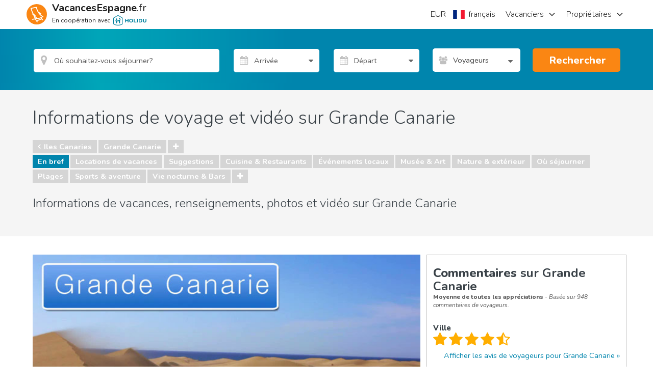

--- FILE ---
content_type: text/html; charset=utf-8
request_url: https://www.vacancesespagne.fr/Grande-Canarie
body_size: 62632
content:
<!DOCTYPE html><html xmlns="http://www.w3.org/1999/xhtml" xmlns:fb="http://www.facebook.com/2008/fbml" prefix="og: http://ogp.me/ns#" xml:lang="fr-FR" lang="fr-FR"><!-- W03 --><head>

    
    <!-- End Google Tag Manager - DataLayer -->

    <!-- Google Tag Manager -->
    <script>
        (function (w, d, s, l, i) {
            w[l] = w[l] || [];
            w[l].push({ 'gtm.start': new Date().getTime(), event: 'gtm.js' });
            var f = d.getElementsByTagName(s)[0],
                j = d.createElement(s),
                dl = l != 'dataLayer' ? '&l=' + l : '';
            j.async = true;
            j.src = '//www.googletagmanager.com/gtm.js?id=' + i + dl;
            f.parentNode.insertBefore(j, f);
        })(window, document, 'script', 'dataLayer', 'GTM-54FF8V');
    </script>
    <!-- End Google Tag Manager -->

    
    <meta charset="utf-8">
    <meta http-equiv="x-ua-compatible" content="IE=edge">
    <meta name="viewport" content="width=device-width, minimum-scale=1, maximum-scale=1">
    <title>Guide, vidéo et informations de vacances sur Grande Canarie</title>
<meta name="robots" content="index, follow">
    <meta name="description" content="Guide de voyage, vidéo touristique et commentaires pour organiser des vacances sur l'île de Grande Canarie. Découvrez ses villes, ses plages, sa culture et sa gastronomie.">
    <meta property="og:title" content="Guide, vidéo et informations de vacances sur Grande Canarie">
    <meta property="og:description" content="Guide de voyage, vidéo touristique et commentaires pour organiser des vacances sur l'île de Grande Canarie. Découvrez ses villes, ses plages, sa culture et sa gastronomie.">
    <meta property="og:site_name" content="VacancesEspagne.fr">
    <meta property="og:type" content="website">
    <meta name="referrer" content="unsafe-url">
    <meta property="fb:app_id" content="274889249213982">
    <link rel="publisher" href="https://plus.google.com/111168706870087516006">
    <meta property="og:url" content="https://www.vacancesespagne.fr/Grande-Canarie">
    <link rel="canonical" href="https://www.vacancesespagne.fr/Grande-Canarie">
    <link rel="alternate" hreflang="x-default" href="https://www.vacancesespagne.fr/Grande-Canarie">
    <link rel="alternate" hreflang="en" href="https://www.spain-holiday.com/Gran-Canaria">
    <link rel="alternate" hreflang="da" href="https://www.feriebolig-spanien.dk/Gran-Canaria">
    <link rel="alternate" hreflang="nb" href="https://www.feriebolig-spania.no/Gran-Canaria">
    <link rel="alternate" hreflang="de" href="https://www.ferienwohnungen-spanien.de/Gran-Canaria">
    <link rel="alternate" hreflang="es" href="https://www.vacaciones-espana.es/Gran-Canaria">
    <link rel="alternate" hreflang="nl" href="https://www.vakantiehuizenspanje.nl/Gran-Canaria">
    <link rel="alternate" hreflang="fr" href="https://www.vacancesespagne.fr/Grande-Canarie">
    <link rel="alternate" hreflang="it" href="https://www.affittivacanze-spagna.it/Gran-Canaria">
    <link rel="alternate" hreflang="pt" href="https://www.ferias-espanha.pt/Gran-Canaria">
    <link rel="alternate" hreflang="sv" href="https://www.semesterbostad-spanien.se/Gran-Canaria">
    <link rel="alternate" hreflang="pl" href="https://www.wakacje-hiszpania.pl/Gran-Canaria">
    <meta name="twitter:card" content="photo">
    <meta name="twitter:image:src" content="https://sh-assets.holidu.com/imagecache/logo-uk/logo-orange-large_crop_800_800.png">
    <meta name="twitter:title" content="Guide, vidéo et informations de vacances sur Grande Canarie">
    <meta name="twitter:description" content="Guide de voyage, vidéo touristique et commentaires pour organiser des vacances sur l'île de Grande Canarie. Découvrez ses villes, ses plages, sa culture et sa gastronomie.">
    <link rel="image_src" href="https://sh-assets.holidu.com/imagecache/logo-uk/logo-orange-large_crop_800_800.png">
    <meta property="og:image" content="https://sh-assets.holidu.com/imagecache/logo-uk/logo-orange-large_crop_800_800.png">

<!-- Link set and meta data for icons in browsers and mobile devices -->
<!-- APPLE -->
<link rel="apple-touch-icon" sizes="57x57" href="https://sh-assets.holidu.com/pics/logo/apple-touch-icon-57x57.png">
<link rel="apple-touch-icon" sizes="60x60" href="https://sh-assets.holidu.com/pics/logo/apple-touch-icon-60x60.png">
<link rel="apple-touch-icon" sizes="72x72" href="https://sh-assets.holidu.com/pics/logo/apple-touch-icon-72x72.png">
<link rel="apple-touch-icon" sizes="76x76" href="https://sh-assets.holidu.com/pics/logo/apple-touch-icon-76x76.png">
<link rel="apple-touch-icon" sizes="114x114" href="https://sh-assets.holidu.com/pics/logo/apple-touch-icon-114x114.png">
<link rel="apple-touch-icon" sizes="120x120" href="https://sh-assets.holidu.com/pics/logo/apple-touch-icon-120x120.png">
<link rel="apple-touch-icon" sizes="144x144" href="https://sh-assets.holidu.com/pics/logo/apple-touch-icon-144x144.png">
<link rel="apple-touch-icon" sizes="152x152" href="https://sh-assets.holidu.com/pics/logo/apple-touch-icon-152x152.png">
<link rel="apple-touch-icon" sizes="180x180" href="https://sh-assets.holidu.com/pics/logo/apple-touch-icon-180x180.png">
<!-- ANDROID -->
<link rel="icon" type="image/png" sizes="192x192" href="https://sh-assets.holidu.com/pics/logo/android-icon-192x192.png">
<!-- MODERN BROWSERS | WEBKIT AND IE -->
<link rel="icon" type="image/png" sizes="32x32" href="https://sh-assets.holidu.com/pics/logo/favicon-32x32.png">
<link rel="icon" type="image/png" sizes="96x96" href="https://sh-assets.holidu.com/pics/logo/favicon-96x96.png">
<link rel="icon" type="image/png" sizes="16x16" href="https://sh-assets.holidu.com/pics/logo/favicon-16x16.png">
<!-- GOOGLE CHROME & ANDROID MANIFEST JSON FOR ICONS -->
<!-- https://developer.chrome.com/extensions/manifest -->
<link rel="manifest" href="https://sh-assets.holidu.com/pics/logo/manifest.json">
<!-- MICROSOFT 8 TILE BOOKMARKS -->
<meta name="msapplication-TileColor" content="#ffffff">
<meta name="msapplication-TileImage" content="https://sh-assets.holidu.com/pics/logo/ms-icon-144x144.png">
<meta name="theme-color" content="#ffffff">
<!-- Microsoft Internet Explorer -->
<meta name="msapplication-config" content="https://sh-assets.holidu.com/pics/logo/browserconfig.xml">

    
    
    
    <meta name="title" content="Découvrez cette superbe vidéo sur Grande Canarie">
    <meta name="keywords" content="Grande Canarie, îles Canaries, vidéo, commentaires, vacances plage, hiver au soleil, dunes de Maspalomas, golf, La Palma">
    <link rel="image_src" href="https://d1vpxwedesqmua.cloudfront.net/fr/pics-640/grande-canarie.jpg">
    <link rel="video_src" href="https://dprwxtzpkcwpg.cloudfront.net/video/jwplayer/player.swf?file=https%3a%2f%2fd1vpxwedesqmua.cloudfront.net%2ffr%2f1280-720_1250bit%2fgrande-canarie-fr.mp4&amp;image=https%3a%2f%2fd1vpxwedesqmua.cloudfront.net%2ffr%2fpics-640%2fgrande-canarie.jpg&amp;controlbar.position=over">
    <meta name="medium" content="video">


    
 
        <link rel="stylesheet preload prefetch" as="style" href="https://sh-assets.holidu.com/public/stylesAreaPage.min.css?v=1828632c" media="all">

    
    
    



    <script async="" src="https://pagead2.googlesyndication.com/pagead/js/adsbygoogle.js?client=ca-pub-4525747947747985" crossorigin="anonymous"></script>
  
    <script async="" type="text/javascript">
// <!-- InMobi Choice. Consent Manager Tag v3.0 (for TCF 2.2) -->
(function() {
  var host = window.location.hostname;
  var element = document.createElement('script');
  var firstScript = document.getElementsByTagName('script')[0];
  var url = 'https://cmp.inmobi.com'
    .concat('/choice/', '1pLRS223LW8Ey', '/', host, '/choice.js?tag_version=V3');
  var uspTries = 0;
  var uspTriesLimit = 3;
  element.async = true;
  element.type = 'text/javascript';
  element.src = url;

  firstScript.parentNode.insertBefore(element, firstScript);

  function makeStub() {
    var TCF_LOCATOR_NAME = '__tcfapiLocator';
    var queue = [];
    var win = window;
    var cmpFrame;

    function addFrame() {
      var doc = win.document;
      var otherCMP = !!(win.frames[TCF_LOCATOR_NAME]);

      if (!otherCMP) {
        if (doc.body) {
          var iframe = doc.createElement('iframe');

          iframe.style.cssText = 'display:none';
          iframe.name = TCF_LOCATOR_NAME;
          doc.body.appendChild(iframe);
        } else {
          setTimeout(addFrame, 5);
        }
      }
      return !otherCMP;
    }

    function tcfAPIHandler() {
      var gdprApplies;
      var args = arguments;

      if (!args.length) {
        return queue;
      } else if (args[0] === 'setGdprApplies') {
        if (
          args.length > 3 &&
          args[2] === 2 &&
          typeof args[3] === 'boolean'
        ) {
          gdprApplies = args[3];
          if (typeof args[2] === 'function') {
            args[2]('set', true);
          }
        }
      } else if (args[0] === 'ping') {
        var retr = {
          gdprApplies: gdprApplies,
          cmpLoaded: false,
          cmpStatus: 'stub'
        };

        if (typeof args[2] === 'function') {
          args[2](retr);
        }
      } else {
        if(args[0] === 'init' && typeof args[3] === 'object') {
          args[3] = Object.assign(args[3], { tag_version: 'V3' });
        }
        queue.push(args);
      }
    }

    function postMessageEventHandler(event) {
      var msgIsString = typeof event.data === 'string';
      var json = {};

      try {
        if (msgIsString) {
          json = JSON.parse(event.data);
        } else {
          json = event.data;
        }
      } catch (ignore) {}

      var payload = json.__tcfapiCall;

      if (payload) {
        window.__tcfapi(
          payload.command,
          payload.version,
          function(retValue, success) {
            var returnMsg = {
              __tcfapiReturn: {
                returnValue: retValue,
                success: success,
                callId: payload.callId
              }
            };
            if (msgIsString) {
              returnMsg = JSON.stringify(returnMsg);
            }
            if (event && event.source && event.source.postMessage) {
              event.source.postMessage(returnMsg, '*');
            }
          },
          payload.parameter
        );
      }
    }

    while (win) {
      try {
        if (win.frames[TCF_LOCATOR_NAME]) {
          cmpFrame = win;
          break;
        }
      } catch (ignore) {}

      if (win === window.top) {
        break;
      }
      win = win.parent;
    }
    if (!cmpFrame) {
      addFrame();
      win.__tcfapi = tcfAPIHandler;
      win.addEventListener('message', postMessageEventHandler, false);
    }
  };

  makeStub();

  var uspStubFunction = function() {
    var arg = arguments;
    if (typeof window.__uspapi !== uspStubFunction) {
      setTimeout(function() {
        if (typeof window.__uspapi !== 'undefined') {
          window.__uspapi.apply(window.__uspapi, arg);
        }
      }, 500);
    }
  };

  var checkIfUspIsReady = function() {
    uspTries++;
    if (window.__uspapi === uspStubFunction && uspTries < uspTriesLimit) {
      console.warn('USP is not accessible');
    } else {
      clearInterval(uspInterval);
    }
  };

  if (typeof window.__uspapi === 'undefined') {
    window.__uspapi = uspStubFunction;
    var uspInterval = setInterval(checkIfUspIsReady, 6000);
  }
})();
// <!-- End InMobi Choice. Consent Manager Tag v3.0 (for TCF 2.2) -->
</script>
  </head>
<body itemscope="" itemtype="http://schema.org/WebPage" class="site" data-ng-controller="SiteOptionsCtrl as global" data-ng-class="global.getClasses()">
    
    <!-- Google Tag Manager (noscript) -->
    <noscript>
        <iframe src="//www.googletagmanager.com/ns.html?id=GTM-54FF8V" height="0" width="0" style="display:none;visibility:hidden"></iframe>
    </noscript>
    <!-- End Google Tag Manager (noscript)-->

    <meta itemprop="name" content="Guide, vidéo et informations de vacances sur Grande Canarie">

    <!-- InformationPage -->

    








      <style>.wl-spainholiday-header .header-h-7,.wl-spainholiday-header .header-w-7{width:28px}.wl-spainholiday-header .header-w-72{width:288px}.wl-spainholiday-header .header-px-5{padding-left:20px;padding-right:20px}.wl-spainholiday-header .header-bg-white{background-color:#fff}.wl-spainholiday-header .header-text-black-ultra{color:#1d1d1d}.wl-spainholiday-header .header-text-black-main{color:rgb(65 65 65)}.wl-spainholiday-header .header-container{width:100%;height:48px;margin-right:auto;margin-left:auto}@media (min-width:576px){.wl-spainholiday-header .header-container{max-width:576px;height:56px}}@media (min-width:768px){.wl-spainholiday-header .header-container{max-width:768px;width:744px}}@media (min-width:992px){.wl-spainholiday-header .header-container{max-width:992px}}@media (min-width:996px){.wl-spainholiday-header .header-container{width:984px}}@media (min-width:1200px){.wl-spainholiday-header .header-container{max-width:1200px;width:1176px}}@media (min-width:1400px){.wl-spainholiday-header .header-container{max-width:1400px}}.wl-spainholiday-header .header-flex{display:flex}.wl-spainholiday-header .header-hidden{display:none}.wl-spainholiday-header .header-w-full{width:100%}.wl-spainholiday-header .header-mr-2{margin-right:.5rem}.wl-spainholiday-header .-header-mt-4{margin-top:-16px}.wl-spainholiday-header .header-whitespace-nowrap{white-space:nowrap}.wl-spainholiday-header .header__left_wrapper{display:flex;align-items:center;position:relative;justify-content:space-between;padding:0 12px}.wl-spainholiday-header #SiteLogo,.wl-spainholiday-header .header__logo{display:flex;align-items:center}.wl-spainholiday-header .header__logo_container{display:flex;align-items:center}.wl-spainholiday-header .header__logo_container>svg{width:40px;height:40px}.wl-spainholiday-header .header__logo_text_wrapper{flex-direction:column;margin-left:.25rem}.wl-spainholiday-header .header__logo_text{font-size:16px;line-height:16px;color:#1d1d1d}.wl-spainholiday-header .header__logo_text--small{font-size:10px;line-height:10px;margin-top:4px}.wl-spainholiday-header .header__lang_settings_button{border-width:0;outline:0;padding:0;margin-right:.25rem}.wl-spainholiday-header .header-holidu-logo{margin-left:4px;height:16px}@media (min-width:576px){.wl-spainholiday-header .header-holidu-logo{margin-left:6px;height:20px}.wl-spainholiday-header .header__logo{margin-left:0;margin-right:0}.wl-spainholiday-header .header__logo_text_wrapper{margin-left:1rem;display:flex}.wl-spainholiday-header .header__logo_text{display:inline;font-size:18px}.wl-spainholiday-header .header__logo_text--small{font-size:12px;line-height:12px}}@media (min-width:992px){.wl-spainholiday-header .header__left_wrapper{width:33.33333333%;padding:0}.wl-spainholiday-header .header__logo_text{font-size:20px;line-height:20px;color:#1d1d1d}.wl-spainholiday-header .header__buttons_wrapper{display:none}}.wl-spainholiday-header .header__right_wrapper{display:none;width:66.66666667%;justify-content:flex-end;position:relative}@media (min-width:992px){.wl-spainholiday-header .header__right_wrapper{display:flex}}.wl-spainholiday-header .mobile-navigation-button-container{width:100%;margin-top:24px;display:flex;flex-direction:column}.wl-spainholiday-header .mobile-navigation-button{display:flex;justify-content:space-between;margin-bottom:16px;transition-property:color,background-color,border-color,fill,stroke,-webkit-text-decoration-color;transition-property:color,background-color,border-color,text-decoration-color,fill,stroke;transition-property:color,background-color,border-color,text-decoration-color,fill,stroke,-webkit-text-decoration-color;transition-timing-function:cubic-bezier(0.4,0,0.2,1);transition-duration:150ms}.wl-spainholiday-header .mobile-navigation-button>button{color:#1d1d1d;font-weight:700;font-size:18px}.wl-spainholiday-header a.mobile-navigation-button{color:#1d1d1d;font-size:16px}.wl-spainholiday-header .mobile-navigation-header{width:100%;border-bottom:1px solid #ccc;padding-bottom:8px;display:flex;justify-content:space-between;align-items:center}.wl-spainholiday-header .mobile-navigation-close-button{display:flex;align-items:center;justify-content:center;border:none;width:40px;height:40px}.wl-spainholiday-header .mobile-navigation-bottom-notice{position:absolute;bottom:16px;left:0;right:0;padding:16px;display:flex;flex-direction:column;align-items:flex-start}.wl-spainholiday-header .mobile-navigation-bottom-notice>.header__logo_text--small{font-size:12px;color:rgba(0,0,0,.4);margin-bottom:8px}.wl-spainholiday-header .mobile-navigation__logo{height:32px}.wl-spainholiday-header .header__navigation_ul{justify-content:flex-end;margin:0;padding:0}.wl-spainholiday-header .header__navigation_item{display:flex;align-items:center;justify-content:center;list-style-type:none;transition-property:border-color;transition-timing-function:cubic-bezier(0.4,0,0.2,1);transition-duration:.5s;font-size:18px}.wl-spainholiday-header .header__navigation_item:hover{border-color:rgb(0 133 173)}.wl-spainholiday-header .header__navigation_dropdown{position:relative;width:100%;height:100%}.wl-spainholiday-header .header__navigation_link{font-weight:300;width:100%;height:100%;display:flex;align-items:center;color:#1d1d1d;font-size:16px}.wl-spainholiday-header .header__chevron-right{height:16px;width:16px;margin-left:8px;color:#1d1d1d}.wl-spainholiday-header .header__dropdown_menu-wrapper{position:absolute;visibility:hidden;z-index:500;opacity:0;transition-property:visibility,opacity;transition-timing-function:cubic-bezier(0.4,0,0.2,1);transition-duration:150ms;border-radius:12px;top:calc(100% + 4px);right:-4px;background-color:#fff;box-shadow:0 5px 20px rgba(0,0,0,.2)}.wl-spainholiday-header .header-dropdown:hover .header__dropdown_menu-wrapper,.wl-spainholiday-header .settings-dropdown:hover .header__dropdown_menu-wrapper{visibility:visible;opacity:1}.wl-spainholiday-header .dropdown_menu-container{width:100%;list-style-type:none;background-color:#fff;padding:8px 0;margin:0;display:flex;flex-direction:column;border-radius:12px}.wl-spainholiday-header .dropdown_menu-container>li:not(:last-of-type)>.dropdown-link{border-bottom:1px solid #dadada}.wl-spainholiday-header .settings-dropdown{display:flex;align-items:center}@media (min-width:992px){.wl-spainholiday-header .site-settings-list>li:hover{background-color:#eee}}.wl-spainholiday-header .dropdown_menu-container>li:hover{background-color:#eee}.wl-spainholiday-header .dropdown-link{width:100%;height:100%;color:#1d1d1d;font-size:16px;line-height:24px;padding:12px 16px;display:flex;align-items:center;transition-property:color,background-color,border-color,fill,stroke,-webkit-text-decoration-color;transition-property:color,background-color,border-color,text-decoration-color,fill,stroke;transition-property:color,background-color,border-color,text-decoration-color,fill,stroke,-webkit-text-decoration-color;transition-timing-function:cubic-bezier(0.4,0,0.2,1);transition-duration:150ms}.wl-spainholiday-header .site-settings-list{list-style-type:none;padding:0;margin:0;display:flex;flex-direction:column}.wl-spainholiday-header .mobile-burger__chevron{height:16px;width:16px;margin-left:16px}.wl-spainholiday-header .mobile-burger-overlay{z-index:510;display:flex;position:fixed;top:0;left:0;right:0;bottom:0;width:100%;justify-content:flex-end;margin:0;transform:translateX(100%)}.wl-spainholiday-header .mobile-burger-overlay__open{transform:translateX(0);transition:all .3s ease-in-out}.wl-spainholiday-header .mobile-portal{z-index:500;position:fixed;top:0;left:0;right:0;bottom:0;margin:0;background:rgb(29,29,29,.75);opacity:0;pointer-events:none}.wl-spainholiday-header .mobile-portal__open{opacity:100%;pointer-events:auto;transition:all .3s ease-in-out}.wl-spainholiday-header .mobile-sidebar{font-size:14px;line-height:20px;width:100%;padding:8px 16px;position:absolute;top:0;bottom:0;right:0;margin:0;background:#fff;max-width:320px}.wl-spainholiday-header *,.wl-spainholiday-header :after,.wl-spainholiday-header :before{background-repeat:no-repeat;box-sizing:inherit}.wl-spainholiday-header :after,.wl-spainholiday-header :before{text-decoration:inherit;vertical-align:inherit}.wl-spainholiday-header html{box-sizing:border-box;cursor:default;-ms-text-size-adjust:100%;-webkit-text-size-adjust:100%}.wl-spainholiday-header body{margin:0}.wl-spainholiday-header hr{box-sizing:content-box;height:0;overflow:visible}.wl-spainholiday-header nav ol,.wl-spainholiday-header nav ul{list-style:none}.wl-spainholiday-header pre{font-family:monospace,monospace;font-size:1em}.wl-spainholiday-header b,.wl-spainholiday-header strong{font-weight:bolder}.wl-spainholiday-header small{font-size:80%}.wl-spainholiday-header sub,.wl-spainholiday-header sup{font-size:75%;line-height:0;position:relative;vertical-align:baseline}.wl-spainholiday-header sub{bottom:-.25em}.wl-spainholiday-header sup{top:-.5em}.wl-spainholiday-header ::-moz-selection{background-color:#b3d4fc;text-shadow:none}.wl-spainholiday-header ::selection{background-color:#b3d4fc;text-shadow:none}.wl-spainholiday-header audio,.wl-spainholiday-header canvas,.wl-spainholiday-header iframe,.wl-spainholiday-header img,.wl-spainholiday-header svg,.wl-spainholiday-header video{vertical-align:middle}.wl-spainholiday-header audio:not([controls]){display:none;height:0}.wl-spainholiday-header svg:not(:root){overflow:hidden}.wl-spainholiday-header table{border-collapse:collapse}.wl-spainholiday-header button,.wl-spainholiday-header input,.wl-spainholiday-header optgroup,.wl-spainholiday-header select,.wl-spainholiday-header textarea{margin:0}.wl-spainholiday-header button,.wl-spainholiday-header input,.wl-spainholiday-header select,.wl-spainholiday-header textarea{background-color:transparent;color:inherit;font-size:inherit;line-height:inherit}.wl-spainholiday-header button,.wl-spainholiday-header input{overflow:visible}.wl-spainholiday-header button,.wl-spainholiday-header select{text-transform:none}.wl-spainholiday-header [type=reset],.wl-spainholiday-header [type=submit],.wl-spainholiday-header button,.wl-spainholiday-header html [type=button]{-webkit-appearance:button}.wl-spainholiday-header [type=button]::-moz-focus-inner,.wl-spainholiday-header [type=reset]::-moz-focus-inner,.wl-spainholiday-header [type=submit]::-moz-focus-inner,.wl-spainholiday-header button::-moz-focus-inner{border-style:none;padding:0}.wl-spainholiday-header [type=button]:-moz-focusring,.wl-spainholiday-header [type=reset]:-moz-focusring,.wl-spainholiday-header [type=submit]:-moz-focusring,.wl-spainholiday-header button:-moz-focusring{outline:1px dotted ButtonText}.wl-spainholiday-header textarea{overflow:auto;resize:vertical}.wl-spainholiday-header [type=number]::-webkit-inner-spin-button,.wl-spainholiday-header [type=number]::-webkit-outer-spin-button{height:auto}.wl-spainholiday-header [type=search]{-webkit-appearance:textfield;outline-offset:-2px}.wl-spainholiday-header [type=search]::-webkit-search-cancel-button,.wl-spainholiday-header [type=search]::-webkit-search-decoration{-webkit-appearance:none}.wl-spainholiday-header ::-webkit-file-upload-button{-webkit-appearance:button;font:inherit}.wl-spainholiday-header [aria-busy=true]{cursor:progress}.wl-spainholiday-header [aria-controls]{cursor:pointer}.wl-spainholiday-header [aria-hidden=false][hidden]:not(:focus){clip:rect(0,0,0,0);display:inherit;position:absolute}.wl-spainholiday-header [aria-disabled]{cursor:default}.wl-spainholiday-header html{color:#222;font-size:16px;font-family:-apple-system,system-ui,BlinkMacSystemFont,'Segoe UI',Roboto,'Helvetica Neue',Arial,sans-serif;line-height:1.375}.wl-spainholiday-header a{text-decoration:inherit}.wl-spainholiday-header button,.wl-spainholiday-header input{outline:0;border-radius:0;font-family:inherit}.wl-spainholiday-header div.modal-root{position:relative}.wl-spainholiday-header body.modal-open{overflow:hidden}.wl-spainholiday-header .add-dot-after:not(:last-child):after{content:"·";margin-left:.25rem;margin-right:.25rem}.wl-spainholiday-header .search-bar-menu-triangle::before{top:-6px;position:absolute;z-index:510;border-width:8px;border-top-width:0;border-style:solid;--tw-border-opacity:1;border-color:rgb(255 255 255 / var(--tw-border-opacity));content:'';border-left-color:transparent;border-right-color:transparent}.wl-spainholiday-header .search-bar-menu-triangle.triangle-left::before{left:25%}.wl-spainholiday-header .search-bar-menu-triangle.triangle-right::before{right:25%}.wl-spainholiday-header .search-bar-menu-triangle.triangle-middle::before{right:calc(50% - 4px)}@media (min-width:576px){.wl-spainholiday-header .search-bar-menu-triangle::before{display:none}}.wl-spainholiday-header *,.wl-spainholiday-header ::after,.wl-spainholiday-header ::before{--tw-translate-x:0;--tw-translate-y:0;--tw-rotate:0;--tw-skew-x:0;--tw-skew-y:0;--tw-scale-x:1;--tw-scale-y:1;--tw-transform:translateX(var(--tw-translate-x)) translateY(var(--tw-translate-y)) rotate(var(--tw-rotate)) skewX(var(--tw-skew-x)) skewY(var(--tw-skew-y)) scaleX(var(--tw-scale-x)) scaleY(var(--tw-scale-y));border-color:currentColor;--tw-ring-inset:var(--tw-empty,);/*!*//*!*/--tw-ring-offset-width:0px;--tw-ring-offset-color:#fff;--tw-ring-color:rgb(59 130 246 / 0.5);--tw-ring-offset-shadow:0 0 #0000;--tw-ring-shadow:0 0 #0000;--tw-shadow:0 0 #0000;--tw-shadow-colored:0 0 #0000;--tw-blur:var(--tw-empty,);/*!*//*!*/--tw-brightness:var(--tw-empty,);/*!*//*!*/--tw-contrast:var(--tw-empty,);/*!*//*!*/--tw-grayscale:var(--tw-empty,);/*!*//*!*/--tw-hue-rotate:var(--tw-empty,);/*!*//*!*/--tw-invert:var(--tw-empty,);/*!*//*!*/--tw-saturate:var(--tw-empty,);/*!*//*!*/--tw-sepia:var(--tw-empty,);/*!*//*!*/--tw-drop-shadow:var(--tw-empty,);/*!*//*!*/--tw-filter:var(--tw-blur) var(--tw-brightness) var(--tw-contrast) var(--tw-grayscale) var(--tw-hue-rotate) var(--tw-invert) var(--tw-saturate) var(--tw-sepia) var(--tw-drop-shadow)}@tailwind components;.wl-spainholiday-header .pointer-events-auto{pointer-events:auto}.wl-spainholiday-header .visible{visibility:visible}.wl-spainholiday-header .invisible{visibility:hidden}.wl-spainholiday-header .static{position:static}.wl-spainholiday-header .fixed{position:fixed}.wl-spainholiday-header .absolute{position:absolute}.wl-spainholiday-header .relative{position:relative}.wl-spainholiday-header .\!relative{position:relative!important}.wl-spainholiday-header .sticky{position:-webkit-sticky;position:sticky}.wl-spainholiday-header .top-2{top:.5rem}.wl-spainholiday-header .top-0{top:0}.wl-spainholiday-header .bottom-0{bottom:0}.wl-spainholiday-header .top-1{top:.25rem}.wl-spainholiday-header .left-0{left:0}.wl-spainholiday-header .right-0{right:0}.wl-spainholiday-header .bottom-1{bottom:.25rem}.wl-spainholiday-header .left-6{left:1.5rem}.wl-spainholiday-header .right-6{right:1.5rem}.wl-spainholiday-header .top-full{top:100%}.wl-spainholiday-header .isolate{isolation:isolate}.wl-spainholiday-header .z-calendar-day-background{z-index:180}.wl-spainholiday-header .z-calendar-day-background-active{z-index:200}.wl-spainholiday-header .z-calendar-day{z-index:190}.wl-spainholiday-header .z-calendar-day-active{z-index:210}.wl-spainholiday-header .z-calendar{z-index:500}.wl-spainholiday-header .z-search-bar-autocomplete{z-index:400}.wl-spainholiday-header .z-mobile-language-settings{z-index:520}.wl-spainholiday-header .z-search-bar{z-index:120}.wl-spainholiday-header .z-home-usps{z-index:100}.wl-spainholiday-header .m-0{margin:0}.wl-spainholiday-header .mx-2{margin-left:.5rem;margin-right:.5rem}.wl-spainholiday-header .my-0{margin-top:0;margin-bottom:0}.wl-spainholiday-header .ml-2{margin-left:.5rem}.wl-spainholiday-header .mb-5{margin-bottom:1.25rem}.wl-spainholiday-header .mb-1{margin-bottom:.25rem}.wl-spainholiday-header .mb-2{margin-bottom:.5rem}.wl-spainholiday-header .mb-3{margin-bottom:.75rem}.wl-spainholiday-header .mt-2{margin-top:.5rem}.wl-spainholiday-header .mt-3{margin-top:.75rem}.wl-spainholiday-header .mt-0\.5{margin-top:.125rem}.wl-spainholiday-header .mt-0{margin-top:0}.wl-spainholiday-header .mr-4{margin-right:1rem}.wl-spainholiday-header .mb-8{margin-bottom:2rem}.wl-spainholiday-header .mb-0{margin-bottom:0}.wl-spainholiday-header .mr-2{margin-right:.5rem}.wl-spainholiday-header .mr-5{margin-right:1.25rem}.wl-spainholiday-header .mb-4{margin-bottom:1rem}.wl-spainholiday-header .ml-4{margin-left:1rem}.wl-spainholiday-header .mb-10{margin-bottom:2.5rem}.wl-spainholiday-header .mt-12{margin-top:3rem}.wl-spainholiday-header .block{display:block}.wl-spainholiday-header .\!block{display:block!important}.wl-spainholiday-header .inline-block{display:inline-block}.wl-spainholiday-header .inline{display:inline}.wl-spainholiday-header .flex{display:flex}.wl-spainholiday-header .table{display:table}.wl-spainholiday-header .\!table{display:table!important}.wl-spainholiday-header .grid{display:grid}.wl-spainholiday-header .\!grid{display:grid!important}.wl-spainholiday-header .contents{display:contents}.wl-spainholiday-header .hidden{display:none}.wl-spainholiday-header .h-full{height:100%}.wl-spainholiday-header .h-10{height:2.5rem}.wl-spainholiday-header .h-8{height:2rem}.wl-spainholiday-header .h-5{height:1.25rem}.wl-spainholiday-header .h-4{height:1rem}.wl-spainholiday-header .h-12{height:3rem}.wl-spainholiday-header .h-6{height:1.5rem}.wl-spainholiday-header .h-screen{height:100vh}.wl-spainholiday-header .h-home-section-mobile{height:500px}.wl-spainholiday-header .h-3{height:.75rem}.wl-spainholiday-header .min-h-search-bar-row{min-height:3.5rem}.wl-spainholiday-header .min-h-full{min-height:100%}.wl-spainholiday-header .w-1\/2{width:50%}.wl-spainholiday-header .w-1\/7{width:14.285%}.wl-spainholiday-header .w-10{width:2.5rem}.wl-spainholiday-header .w-full{width:100%}.wl-spainholiday-header .w-6{width:1.5rem}.wl-spainholiday-header .w-8{width:2rem}.wl-spainholiday-header .w-5{width:1.25rem}.wl-spainholiday-header .w-4{width:1rem}.wl-spainholiday-header .w-max{width:-webkit-max-content;width:-moz-max-content;width:max-content}.wl-spainholiday-header .w-site-settings{width:420px}.wl-spainholiday-header .w-screen{width:100vw}.wl-spainholiday-header .w-1\/3{width:33.333333%}.wl-spainholiday-header .w-3{width:.75rem}.wl-spainholiday-header .w-12{width:3rem}.wl-spainholiday-header .max-w-5xl{max-width:64rem}.wl-spainholiday-header .max-w-list-with-us-link{max-width:550px}.wl-spainholiday-header .flex-1{flex:1 1 0%}.wl-spainholiday-header .flex-shrink-0{flex-shrink:0}.wl-spainholiday-header .shrink{flex-shrink:1}.wl-spainholiday-header .grow{flex-grow:1}.wl-spainholiday-header .rotate-180{--tw-rotate:180deg;transform:var(--tw-transform)}.wl-spainholiday-header .-rotate-90{--tw-rotate:-90deg;transform:var(--tw-transform)}.wl-spainholiday-header .rotate-90{--tw-rotate:90deg;transform:var(--tw-transform)}.wl-spainholiday-header .rotate-0{--tw-rotate:0deg;transform:var(--tw-transform)}.wl-spainholiday-header .transform{transform:var(--tw-transform)}.wl-spainholiday-header .cursor-default{cursor:default}.wl-spainholiday-header .cursor-pointer{cursor:pointer}.wl-spainholiday-header .resize{resize:both}.wl-spainholiday-header .list-none{list-style-type:none}.wl-spainholiday-header .appearance-none{-webkit-appearance:none;-moz-appearance:none;appearance:none}.wl-spainholiday-header .flex-col{flex-direction:column}.wl-spainholiday-header .flex-wrap{flex-wrap:wrap}.wl-spainholiday-header .items-end{align-items:flex-end}.wl-spainholiday-header .items-center{align-items:center}.wl-spainholiday-header .items-stretch{align-items:stretch}.wl-spainholiday-header .justify-center{justify-content:center}.wl-spainholiday-header .justify-between{justify-content:space-between}.wl-spainholiday-header .overflow-auto{overflow:auto}.wl-spainholiday-header .overflow-hidden{overflow:hidden}.wl-spainholiday-header .truncate{overflow:hidden;text-overflow:ellipsis;white-space:nowrap}.wl-spainholiday-header .overflow-ellipsis{text-overflow:ellipsis}.wl-spainholiday-header .whitespace-nowrap{white-space:nowrap}.wl-spainholiday-header .rounded-full{border-radius:9999px}.wl-spainholiday-header .rounded{border-radius:.25rem}.wl-spainholiday-header .rounded-md{border-radius:.375rem}.wl-spainholiday-header .rounded-r-none{border-top-right-radius:0;border-bottom-right-radius:0}.wl-spainholiday-header .rounded-l-none{border-top-left-radius:0;border-bottom-left-radius:0}.wl-spainholiday-header .rounded-t-none{border-top-left-radius:0;border-top-right-radius:0}.wl-spainholiday-header .rounded-b-none{border-bottom-right-radius:0;border-bottom-left-radius:0}.wl-spainholiday-header .border{border-width:1px}.wl-spainholiday-header .border-2{border-width:2px}.wl-spainholiday-header .border-0{border-width:0}.wl-spainholiday-header .border-r{border-right-width:1px}.wl-spainholiday-header .border-b{border-bottom-width:1px}.wl-spainholiday-header .border-solid{border-style:solid}.wl-spainholiday-header .border-none{border-style:none}.wl-spainholiday-header .border-grey-light{--tw-border-opacity:1;border-color:rgb(218 218 218 / var(--tw-border-opacity))}.wl-spainholiday-header .border-transparent{border-color:transparent}.wl-spainholiday-header .border-calendar-checkin-checkout-day{--tw-border-opacity:1;border-color:rgb(0 133 173 / var(--tw-border-opacity))}.wl-spainholiday-header .border-white{--tw-border-opacity:1;border-color:rgb(255 255 255 / var(--tw-border-opacity))}.wl-spainholiday-header .border-grey-lighter{--tw-border-opacity:1;border-color:rgb(238 238 238 / var(--tw-border-opacity))}.wl-spainholiday-header .bg-white{--tw-bg-opacity:1;background-color:rgb(255 255 255 / var(--tw-bg-opacity))}.wl-spainholiday-header .bg-calendar-between-day{background-color:rgba(0,133,173,.2)}.wl-spainholiday-header .bg-calendar-checkin-checkout-day{--tw-bg-opacity:1;background-color:rgb(0 133 173 / var(--tw-bg-opacity))}.wl-spainholiday-header .bg-grey-dark{--tw-bg-opacity:1;background-color:rgb(100 100 100 / var(--tw-bg-opacity))}.wl-spainholiday-header .bg-grey-lighter{--tw-bg-opacity:1;background-color:rgb(238 238 238 / var(--tw-bg-opacity))}.wl-spainholiday-header .bg-cta{--tw-bg-opacity:1;background-color:rgb(0 133 173 / var(--tw-bg-opacity))}.wl-spainholiday-header .bg-grey-light{--tw-bg-opacity:1;background-color:rgb(218 218 218 / var(--tw-bg-opacity))}.wl-spainholiday-header .bg-primary{--tw-bg-opacity:1;background-color:rgb(0 133 173 / var(--tw-bg-opacity))}.wl-spainholiday-header .bg-opacity-60{--tw-bg-opacity:0.6}.wl-spainholiday-header .bg-cover{background-size:cover}.wl-spainholiday-header .bg-center{background-position:center}.wl-spainholiday-header .bg-no-repeat{background-repeat:no-repeat}.wl-spainholiday-header .object-cover{-o-object-fit:cover;object-fit:cover}.wl-spainholiday-header .p-0{padding:0}.wl-spainholiday-header .p-2{padding:.5rem}.wl-spainholiday-header .p-3{padding:.75rem}.wl-spainholiday-header .py-1{padding-top:.25rem;padding-bottom:.25rem}.wl-spainholiday-header .px-0{padding-left:0;padding-right:0}.wl-spainholiday-header .py-5{padding-top:1.25rem;padding-bottom:1.25rem}.wl-spainholiday-header .px-8{padding-left:2rem;padding-right:2rem}.wl-spainholiday-header .px-3{padding-left:.75rem;padding-right:.75rem}.wl-spainholiday-header .py-3{padding-top:.75rem;padding-bottom:.75rem}.wl-spainholiday-header .py-2{padding-top:.5rem;padding-bottom:.5rem}.wl-spainholiday-header .px-2{padding-left:.5rem;padding-right:.5rem}.wl-spainholiday-header .py-\[6px\]{padding-top:6px;padding-bottom:6px}.wl-spainholiday-header .py-0{padding-top:0;padding-bottom:0}.wl-spainholiday-header .py-4{padding-top:1rem;padding-bottom:1rem}.wl-spainholiday-header .px-6{padding-left:1.5rem;padding-right:1.5rem}.wl-spainholiday-header .py-16{padding-top:4rem;padding-bottom:4rem}.wl-spainholiday-header .pb-0\.5{padding-bottom:.125rem}.wl-spainholiday-header .pb-0{padding-bottom:0}.wl-spainholiday-header .pt-2{padding-top:.5rem}.wl-spainholiday-header .pb-8{padding-bottom:2rem}.wl-spainholiday-header .pb-full{padding-bottom:100%}.wl-spainholiday-header .pb-3{padding-bottom:.75rem}.wl-spainholiday-header .pt-5{padding-top:1.25rem}.wl-spainholiday-header .pb-5{padding-bottom:1.25rem}.wl-spainholiday-header .pl-2{padding-left:.5rem}.wl-spainholiday-header .pt-32{padding-top:8rem}.wl-spainholiday-header .pl-7{padding-left:1.75rem}.wl-spainholiday-header .pb-20{padding-bottom:5rem}.wl-spainholiday-header .pb-1\/2{padding-bottom:50%}.wl-spainholiday-header .text-left{text-align:left}.wl-spainholiday-header .text-center{text-align:center}.wl-spainholiday-header .text-right{text-align:right}.wl-spainholiday-header .text-xxs{font-size:.7rem}.wl-spainholiday-header .text-xs{font-size:.75rem;line-height:1rem}.wl-spainholiday-header .text-xl{font-size:1.25rem;line-height:1.75rem}.wl-spainholiday-header .text-sm{font-size:.875rem;line-height:1.25rem}.wl-spainholiday-header .text-base{font-size:1rem;line-height:1.5rem}.wl-spainholiday-header .text-lg{font-size:1.125rem;line-height:1.75rem}.wl-spainholiday-header .text-7xl{font-size:4.5rem;line-height:1}.wl-spainholiday-header .text-2xl{font-size:1.5rem;line-height:2rem}.wl-spainholiday-header .font-bold{font-weight:700}.wl-spainholiday-header .font-semibold{font-weight:600}.wl-spainholiday-header .font-normal{font-weight:400}.wl-spainholiday-header .font-light{font-weight:300}.wl-spainholiday-header .uppercase{text-transform:uppercase}.wl-spainholiday-header .lowercase{text-transform:lowercase}.wl-spainholiday-header .capitalize{text-transform:capitalize}.wl-spainholiday-header .italic{font-style:italic}.wl-spainholiday-header *,.wl-spainholiday-header ::after,.wl-spainholiday-header ::before{--tw-ordinal:var(--tw-empty,);/*!*//*!*/--tw-slashed-zero:var(--tw-empty,);/*!*//*!*/--tw-numeric-figure:var(--tw-empty,);/*!*//*!*/--tw-numeric-spacing:var(--tw-empty,);/*!*//*!*/--tw-numeric-fraction:var(--tw-empty,);/*!*//*!*/--tw-font-variant-numeric:var(--tw-ordinal) var(--tw-slashed-zero) var(--tw-numeric-figure) var(--tw-numeric-spacing) var(--tw-numeric-fraction)}.wl-spainholiday-header .ordinal{--tw-ordinal:ordinal;font-variant-numeric:var(--tw-font-variant-numeric)}.wl-spainholiday-header .text-calendar-checkin-checkout-day{--tw-text-opacity:1;color:rgb(0 133 173 / var(--tw-text-opacity))}.wl-spainholiday-header .text-grey-dark{--tw-text-opacity:1;color:rgb(100 100 100 / var(--tw-text-opacity))}.wl-spainholiday-header .text-black-main{--tw-text-opacity:1;color:rgb(65 65 65 / var(--tw-text-opacity))}.wl-spainholiday-header .text-calendar-between-day-dark{--tw-text-opacity:1;color:rgb(0 133 173 / var(--tw-text-opacity))}.wl-spainholiday-header .text-white{--tw-text-opacity:1;color:rgb(255 255 255 / var(--tw-text-opacity))}.wl-spainholiday-header .text-grey{--tw-text-opacity:1;color:rgb(175 175 175 / var(--tw-text-opacity))}.wl-spainholiday-header .text-black-ultra{--tw-text-opacity:1;color:rgb(29 29 29 / var(--tw-text-opacity))}.wl-spainholiday-header .text-primary{--tw-text-opacity:1;color:rgb(0 133 173 / var(--tw-text-opacity))}.wl-spainholiday-header .underline{-webkit-text-decoration-line:underline;text-decoration-line:underline}.wl-spainholiday-header .placeholder-grey-dark::-moz-placeholder{--tw-placeholder-opacity:1;color:rgb(100 100 100 / var(--tw-placeholder-opacity))}.wl-spainholiday-header .placeholder-grey-dark:-ms-input-placeholder{--tw-placeholder-opacity:1;color:rgb(100 100 100 / var(--tw-placeholder-opacity))}.wl-spainholiday-header .placeholder-grey-dark::placeholder{--tw-placeholder-opacity:1;color:rgb(100 100 100 / var(--tw-placeholder-opacity))}.wl-spainholiday-header .shadow-calendar-day{--tw-shadow:2px 2px 5px -2px rgba(0,0,0,0.82);--tw-shadow-colored:2px 2px 5px -2px var(--tw-shadow-color);box-shadow:var(--tw-ring-offset-shadow,0 0 #0000),var(--tw-ring-shadow,0 0 #0000),var(--tw-shadow)}.wl-spainholiday-header .shadow-calendar{--tw-shadow:1px 1px 5px 0.3px rgba(0,0,0,0.1);--tw-shadow-colored:1px 1px 5px 0.3px var(--tw-shadow-color);box-shadow:var(--tw-ring-offset-shadow,0 0 #0000),var(--tw-ring-shadow,0 0 #0000),var(--tw-shadow)}.wl-spainholiday-header .shadow-md{--tw-shadow:0 4px 6px -1px rgb(0 0 0 / 0.1),0 2px 4px -2px rgb(0 0 0 / 0.1);--tw-shadow-colored:0 4px 6px -1px var(--tw-shadow-color),0 2px 4px -2px var(--tw-shadow-color);box-shadow:var(--tw-ring-offset-shadow,0 0 #0000),var(--tw-ring-shadow,0 0 #0000),var(--tw-shadow)}.wl-spainholiday-header .shadow{--tw-shadow:0 1px 3px 0 rgb(0 0 0 / 0.1),0 1px 2px -1px rgb(0 0 0 / 0.1);--tw-shadow-colored:0 1px 3px 0 var(--tw-shadow-color),0 1px 2px -1px var(--tw-shadow-color);box-shadow:var(--tw-ring-offset-shadow,0 0 #0000),var(--tw-ring-shadow,0 0 #0000),var(--tw-shadow)}.wl-spainholiday-header .shadow-inner{--tw-shadow:inset 0 2px 4px 0 rgb(0 0 0 / 0.05);--tw-shadow-colored:inset 0 2px 4px 0 var(--tw-shadow-color);box-shadow:var(--tw-ring-offset-shadow,0 0 #0000),var(--tw-ring-shadow,0 0 #0000),var(--tw-shadow)}.wl-spainholiday-header .shadow-lg{--tw-shadow:0 10px 15px -3px rgb(0 0 0 / 0.1),0 4px 6px -4px rgb(0 0 0 / 0.1);--tw-shadow-colored:0 10px 15px -3px var(--tw-shadow-color),0 4px 6px -4px var(--tw-shadow-color);box-shadow:var(--tw-ring-offset-shadow,0 0 #0000),var(--tw-ring-shadow,0 0 #0000),var(--tw-shadow)}.wl-spainholiday-header .outline-none{outline:2px solid transparent;outline-offset:2px}.wl-spainholiday-header .outline{outline-style:solid}.wl-spainholiday-header .ring{--tw-ring-offset-shadow:var(--tw-ring-inset) 0 0 0 var(--tw-ring-offset-width) var(--tw-ring-offset-color);--tw-ring-shadow:var(--tw-ring-inset) 0 0 0 calc(3px + var(--tw-ring-offset-width)) var(--tw-ring-color);box-shadow:var(--tw-ring-offset-shadow),var(--tw-ring-shadow),var(--tw-shadow,0 0 #0000)}.wl-spainholiday-header .blur{--tw-blur:blur(8px);filter:var(--tw-filter)}.wl-spainholiday-header .invert{--tw-invert:invert(100%);filter:var(--tw-filter)}.wl-spainholiday-header .filter{filter:var(--tw-filter)}.wl-spainholiday-header .transition-transform{transition-property:transform;transition-timing-function:cubic-bezier(0.4,0,0.2,1);transition-duration:150ms}.wl-spainholiday-header .transition{transition-property:color,background-color,border-color,fill,stroke,opacity,box-shadow,transform,filter,-webkit-text-decoration-color,-webkit-backdrop-filter;transition-property:color,background-color,border-color,text-decoration-color,fill,stroke,opacity,box-shadow,transform,filter,backdrop-filter;transition-property:color,background-color,border-color,text-decoration-color,fill,stroke,opacity,box-shadow,transform,filter,backdrop-filter,-webkit-text-decoration-color,-webkit-backdrop-filter;transition-timing-function:cubic-bezier(0.4,0,0.2,1);transition-duration:150ms}.wl-spainholiday-header .\!transition{transition-property:color,background-color,border-color,fill,stroke,opacity,box-shadow,transform,filter,-webkit-text-decoration-color,-webkit-backdrop-filter!important;transition-property:color,background-color,border-color,text-decoration-color,fill,stroke,opacity,box-shadow,transform,filter,backdrop-filter!important;transition-property:color,background-color,border-color,text-decoration-color,fill,stroke,opacity,box-shadow,transform,filter,backdrop-filter,-webkit-text-decoration-color,-webkit-backdrop-filter!important;transition-timing-function:cubic-bezier(0.4,0,0.2,1)!important;transition-duration:150ms!important}.wl-spainholiday-header .transition-colors{transition-property:color,background-color,border-color,fill,stroke,-webkit-text-decoration-color;transition-property:color,background-color,border-color,text-decoration-color,fill,stroke;transition-property:color,background-color,border-color,text-decoration-color,fill,stroke,-webkit-text-decoration-color;transition-timing-function:cubic-bezier(0.4,0,0.2,1);transition-duration:150ms}.wl-spainholiday-header .container{width:100%;margin-right:auto;margin-left:auto}.wl-spainholiday-header .\!container{width:100%!important;margin-right:auto!important;margin-left:auto!important}@media (min-width:576px){.wl-spainholiday-header .container{max-width:576px}.wl-spainholiday-header .\!container{max-width:576px!important}}@media (min-width:768px){.wl-spainholiday-header .container{max-width:768px}.wl-spainholiday-header .\!container{max-width:768px!important}}@media (min-width:992px){.wl-spainholiday-header .container{max-width:992px}.wl-spainholiday-header .\!container{max-width:992px!important}}@media (min-width:1200px){.wl-spainholiday-header .container{max-width:1200px}.wl-spainholiday-header .\!container{max-width:1200px!important}}@media (min-width:1400px){.wl-spainholiday-header .container{max-width:1400px}.wl-spainholiday-header .\!container{max-width:1400px!important}}.wl-spainholiday-header .empty-content{content:''}.wl-spainholiday-header .container{margin-right:auto;margin-left:auto;padding-left:12px;padding-right:12px}@media (min-width:768px){.wl-spainholiday-header .container{width:744px}}@media (min-width:996px){.wl-spainholiday-header .container{width:984px}}@media (min-width:1200px){.wl-spainholiday-header .container{width:1176px}}.wl-spainholiday-header .modal-max-h{max-height:calc(100vh - 4rem)}.wl-spainholiday-header .footer{background:linear-gradient(45deg,#0085ad,#0b9ea5)}.wl-spainholiday-header .home-title{text-shadow:0 2px 1px rgb(41 56 61 / 20%),0 2px 5px rgb(51 51 51 / 33%),0 0 2px rgb(0 0 0 / 55%),0 0 30px rgb(0 20 45 / 40%)}.wl-spainholiday-header .inspiration-card-title{text-shadow:0 0 21px #17292c}.wl-spainholiday-header .about-us-content .about-us-title{margin-top:0;margin-bottom:.75rem;font-size:1.5rem;line-height:2rem;font-weight:300;--tw-text-opacity:1;color:rgb(65 65 65 / var(--tw-text-opacity))}.wl-spainholiday-header .about-us-content ul{padding-left:1.25rem}.wl-spainholiday-header .about-us-content li{margin-bottom:.75rem}.wl-spainholiday-header .about-us-content .about-us-intro{padding-bottom:1rem}.wl-spainholiday-header .focus-within\:border-primary:focus-within{--tw-border-opacity:1;border-color:rgb(0 133 173 / var(--tw-border-opacity))}.wl-spainholiday-header .hover\:bg-grey-lighter:hover{--tw-bg-opacity:1;background-color:rgb(238 238 238 / var(--tw-bg-opacity))}.wl-spainholiday-header .hover\:bg-cta-hover:hover{--tw-bg-opacity:1;background-color:rgb(0 102 133 / var(--tw-bg-opacity))}.wl-spainholiday-header .hover\:bg-black-main:hover{--tw-bg-opacity:1;background-color:rgb(65 65 65 / var(--tw-bg-opacity))}.wl-spainholiday-header .hover\:bg-primary:hover{--tw-bg-opacity:1;background-color:rgb(0 133 173 / var(--tw-bg-opacity))}.wl-spainholiday-header .hover\:bg-opacity-20:hover{--tw-bg-opacity:0.2}.wl-spainholiday-header .hover\:text-primary:hover{--tw-text-opacity:1;color:rgb(0 133 173 / var(--tw-text-opacity))}.wl-spainholiday-header .active\:bg-black-main:active{--tw-bg-opacity:1;background-color:rgb(65 65 65 / var(--tw-bg-opacity))}.wl-spainholiday-header .group:hover .group-hover\:bg-grey-light{--tw-bg-opacity:1;background-color:rgb(218 218 218 / var(--tw-bg-opacity))}@media (min-width:576px){.wl-spainholiday-header .sm\:w-4\/6{width:66.666667%}.wl-spainholiday-header .sm\:max-w-language-settings-mobile{max-width:400px}}@media (min-width:768px){.wl-spainholiday-header .md\:absolute{position:absolute}.wl-spainholiday-header .md\:top-full{top:100%}.wl-spainholiday-header .md\:bottom-0{bottom:0}.wl-spainholiday-header .md\:-top-20{top:-5rem}.wl-spainholiday-header .md\:mx-5{margin-left:1.25rem;margin-right:1.25rem}.wl-spainholiday-header .md\:mr-5{margin-right:1.25rem}.wl-spainholiday-header .md\:ml-5{margin-left:1.25rem}.wl-spainholiday-header .md\:mb-0{margin-bottom:0}.wl-spainholiday-header .md\:ml-2{margin-left:.5rem}.wl-spainholiday-header .md\:mt-0{margin-top:0}.wl-spainholiday-header .md\:mt-4{margin-top:1rem}.wl-spainholiday-header .md\:mb-20{margin-bottom:5rem}.wl-spainholiday-header .md\:block{display:block}.wl-spainholiday-header .md\:inline{display:inline}.wl-spainholiday-header .md\:flex{display:flex}.wl-spainholiday-header .md\:hidden{display:none}.wl-spainholiday-header .md\:h-home-section{height:700px}.wl-spainholiday-header .md\:w-calendar-desktop{width:650px}.wl-spainholiday-header .md\:w-44{width:11rem}.wl-spainholiday-header .md\:w-person-picker-desktop{width:260px}.wl-spainholiday-header .md\:w-4\/5{width:80%}.wl-spainholiday-header .md\:w-1\/4{width:25%}.wl-spainholiday-header .md\:rounded{border-radius:.25rem}.wl-spainholiday-header .md\:py-0{padding-top:0;padding-bottom:0}.wl-spainholiday-header .md\:pt-44{padding-top:11rem}.wl-spainholiday-header .md\:pl-5{padding-left:1.25rem}.wl-spainholiday-header .md\:pb-32{padding-bottom:8rem}.wl-spainholiday-header .md\:text-4xl{font-size:2.25rem;line-height:2.5rem}.wl-spainholiday-header .md\:font-extrabold{font-weight:800}.wl-spainholiday-header .md\:font-light{font-weight:300}.wl-spainholiday-header .md\:capitalize{text-transform:capitalize}}@media (min-width:992px){.wl-spainholiday-header .lg\:static{position:static}.wl-spainholiday-header .lg\:relative{position:relative}.wl-spainholiday-header .lg\:left-1\/2{left:50%}.wl-spainholiday-header .lg\:mx-14{margin-left:3.5rem;margin-right:3.5rem}.wl-spainholiday-header .lg\:ml-2{margin-left:.5rem}.wl-spainholiday-header .lg\:mt-0{margin-top:0}.wl-spainholiday-header .lg\:mb-0{margin-bottom:0}.wl-spainholiday-header .lg\:block{display:block}.wl-spainholiday-header .lg\:flex{display:flex}.wl-spainholiday-header .lg\:w-32{width:8rem}.wl-spainholiday-header .lg\:w-10\/12{width:83.333333%}.wl-spainholiday-header .lg\:w-40{width:10rem}.wl-spainholiday-header .lg\:w-1\/4{width:25%}.wl-spainholiday-header .lg\:w-1\/3{width:33.333333%}.wl-spainholiday-header .lg\:w-2\/3{width:66.666667%}.wl-spainholiday-header .lg\:-translate-x-1\/2{--tw-translate-x:-50%;transform:var(--tw-transform)}.wl-spainholiday-header .lg\:transform{transform:var(--tw-transform)}.wl-spainholiday-header .lg\:cursor-pointer{cursor:pointer}.wl-spainholiday-header .lg\:flex-row{flex-direction:row}.wl-spainholiday-header .lg\:justify-between{justify-content:space-between}.wl-spainholiday-header .lg\:text-4xl{font-size:2.25rem;line-height:2.5rem}}@media (min-width:1200px){.wl-spainholiday-header .xl\:w-1\/4{width:25%}.wl-spainholiday-header .xl\:w-3\/4{width:75%}.wl-spainholiday-header .xl\:text-5xl{font-size:3rem;line-height:1}}
    #floatingCTA {
      position: fixed;
      bottom: 0;
      right: 0;
      left: 0;
      padding: 12px 16px;
      height: 72px;
      background-color: white;
      text-align: center;
      line-height: 64px;
      transition: opacity 0.3s ease, visibility 0.3s ease;
      z-index: 1000;      
      border-top: 1px solid #DADADA;

      opacity: 0;
      visibility: hidden;
      display: none;
    }

    #floatingCTA.visible {
      opacity: 1;
      visibility: visible;
      display: block;
    }

    @media (min-width: 768px) {
      #floatingCTA.visible {
        display: none;
      }
    }

    #floatingCTA button {
      color: white;
      text-decoration: none;
      display: flex;
      align-items: center;
      justify-content: center;
      width: 100%;
      height: 48px;

      border-radius: 6px;
      border: none;
      padding: 0;
      background-color: #0085AD;

      transition: background-color 0.3s ease-in-out;
      text-transform: uppercase;
    }

    #floatingCTA button:hover {
      background-color: #006C8F;
    }

    #floatingCTA button > svg {
      padding: 0 4px;
      width: 24px;
      height: 24px;
      margin-left: 4px;
    }
  .picker__holder { transition: none !important; transform: none !important; }</style>
      <div class="wl-spainholiday-header" id="wl-spainholiday-header-root"><header class="header-bg-white"><div class="header-container header-flex"><div class="header__left_wrapper header-w-full"><a id="SiteLogo" href="/" title="Locations de vacances en Espagne" class="header__logo"><div class="header__logo_container"><svg width="48" height="48" viewBox="0 0 48 48" fill="none" xmlns="http://www.w3.org/2000/svg"><circle cx="24" cy="24" r="24" fill="#FA8613"></circle><path fill-rule="evenodd" clip-rule="evenodd" d="M22.9171 6.68498C23.4706 6.57954 24.0071 6.93542 24.1251 7.48641C24.6976 10.1579 26.0828 14.3899 28.506 18.4623C28.5083 18.4661 28.5106 18.47 28.5129 18.4739L33.9594 21.3019C34.4677 21.5658 34.6658 22.1918 34.4019 22.7001C34.1379 23.2084 33.5119 23.4065 33.0036 23.1426L31.0436 22.1249C33.1537 24.7325 35.7634 26.9912 38.9354 28.3838C39.2824 28.5361 39.5186 28.8656 39.5516 29.2431C39.5846 29.6206 39.4091 29.986 39.0938 30.1962C38.3673 30.6805 37.0886 31.517 35.4605 32.3635C35.731 32.8721 36.072 33.456 36.4574 34.0225C36.4941 34.0764 36.5308 34.1297 36.5677 34.1823C36.5757 34.1933 36.5835 34.2044 36.5911 34.2157C37.2155 35.1021 37.8676 35.8093 38.4405 36.1366C38.9377 36.4208 39.1105 37.0543 38.8263 37.5515C38.5422 38.0488 37.9087 38.2216 37.4114 37.9374C36.6567 37.5062 35.9649 36.8005 35.3756 36.055L25.1038 40.1657C25.3791 40.503 25.6416 40.7878 25.8886 41.0158C26.3095 41.4042 26.3357 42.0603 25.9472 42.4812C25.5587 42.902 24.9026 42.9283 24.4818 42.5398C23.8509 41.9574 23.2224 41.1752 22.6134 40.2926C21.8104 39.1286 20.9802 37.638 20.1745 36.0233C19.2844 36.2089 18.4311 36.3551 17.6562 36.4702C16.5095 36.6405 15.5198 36.7446 14.8154 36.8062C14.463 36.8371 14.1813 36.8573 13.9863 36.8699C13.8888 36.8762 13.8129 36.8806 13.7607 36.8835L13.7003 36.8867L13.6838 36.8875L13.6776 36.8878C13.6774 36.8878 13.6767 36.8878 13.6296 35.8519L13.6767 36.8878C13.1046 36.9138 12.6197 36.4711 12.5937 35.8989C12.5677 35.3269 13.0103 34.842 13.5823 34.8159C13.5823 34.8159 13.5823 34.8159 13.5823 34.8159L13.585 34.8158L13.5967 34.8152L13.6474 34.8125C13.6931 34.81 13.762 34.806 13.8524 34.8002C14.0331 34.7885 14.2991 34.7694 14.6346 34.7401C15.3062 34.6813 16.2536 34.5817 17.3515 34.4187C17.9497 34.3298 18.5884 34.2227 19.2483 34.0942C17.7342 30.8267 16.3885 27.3872 15.5906 25.262L13.5124 24.3584C12.9872 24.1301 12.7465 23.5192 12.9749 22.9939C13.1664 22.5534 13.627 22.3131 14.0805 22.3817C12.3284 18.8895 10.8405 14.831 9.66348 10.3368C9.5907 10.0589 9.63645 9.76329 9.78982 9.52039C9.94319 9.2775 10.1904 9.1091 10.4726 9.05535L22.9171 6.68498ZM19.2063 26.834C21.4531 29.8505 23.9333 31.9473 26.539 33.0242C29.0636 32.8414 31.5475 31.9576 33.626 30.9618C34.6943 30.45 35.6412 29.9158 36.4158 29.446C32.2607 27.1365 29.1492 23.5171 26.8985 19.8137C26.8921 19.8035 26.8858 19.7932 26.8798 19.7828C26.8272 19.6962 26.7752 19.6096 26.7236 19.5229C24.447 15.697 23.0404 11.7469 22.3275 8.90864L11.9591 10.8836C13.3341 15.8346 15.089 20.1532 17.1313 23.6702L21.1542 25.4193C21.6795 25.6477 21.9202 26.2586 21.6918 26.7839C21.4634 27.3091 20.8525 27.5498 20.3273 27.3214L19.2063 26.834ZM20.1978 31.1432C20.9988 31.9315 21.8302 32.6333 22.6902 33.2407C22.2364 33.3819 21.7775 33.511 21.3193 33.6289C20.9349 32.8106 20.5589 31.9735 20.1978 31.1432ZM22.2467 35.529C22.7873 36.5908 23.3335 37.5787 23.8677 38.4264L34.1751 34.3014C33.957 33.9389 33.7599 33.5858 33.5885 33.2603C31.4956 34.1759 29.0108 34.966 26.4279 35.1095C26.2794 35.1178 26.131 35.094 25.9925 35.0398C25.6665 34.9123 25.3438 34.7718 25.0244 34.6189C24.1222 34.9748 23.1818 35.2754 22.2467 35.529Z" fill="white"></path></svg></div><div id="wl-spainholiday-header-navbar-title" class="header-flex header__logo_text_wrapper"><span class="header__logo_text"><span class="header-whitespace-nowrap"><strong>VacancesEspagne</strong><span>.fr</span></span></span><span class="header__logo_text--small header-text-black-ultra header__logo_container">En coopération avec<span><svg class="header-holidu-logo" viewBox="0 0 162 50" fill="none" xmlns="http://www.w3.org/2000/svg"><path d="M32.632 18.8653C31.3965 20.2552 29.4232 20.5566 28.2392 19.5519C27.0551 18.5472 27.0894 16.6047 28.3249 15.2148C29.5605 13.8249 31.5338 13.5235 32.7178 14.5282C33.9018 15.533 33.8675 17.4754 32.632 18.8653Z" fill="#00809D"></path><path d="M18.4561 24.0495V16.5398C18.4561 16.4504 18.4385 16.3619 18.4043 16.2793C18.3701 16.1967 18.32 16.1217 18.2568 16.0585C18.1936 15.9953 18.1186 15.9452 18.036 15.911C17.9534 15.8768 17.8649 15.8592 17.7755 15.8592H14.3299C14.2405 15.8592 14.152 15.8768 14.0694 15.911C13.9869 15.9452 13.9118 15.9953 13.8486 16.0585C13.7854 16.1217 13.7353 16.1967 13.7011 16.2793C13.6669 16.3619 13.6493 16.4504 13.6493 16.5398V24.0477C15.2495 24.1634 16.8559 24.164 18.4561 24.0495Z" fill="#00809D"></path><path d="M35.3381 20.3491C35.398 20.3932 35.4481 20.4491 35.4854 20.5134L36.0582 21.5054C36.1251 21.6201 36.1568 21.752 36.1494 21.8847C36.1419 22.0173 36.0956 22.1448 36.0163 22.2513C35.099 23.4661 34.0481 24.5738 32.8833 25.5538V38.2619C32.8833 38.3512 32.8657 38.4397 32.8315 38.5223C32.7973 38.6049 32.7472 38.6799 32.684 38.7431C32.6208 38.8063 32.5457 38.8565 32.4632 38.8907C32.3806 38.9249 32.2921 38.9425 32.2027 38.9425H28.7571C28.5766 38.9425 28.4034 38.8708 28.2758 38.7431C28.1482 38.6155 28.0765 38.4424 28.0765 38.2619V28.5592C25.0557 29.8985 21.7517 30.4736 18.4561 30.2338V38.262C18.4561 38.3514 18.4385 38.4399 18.4043 38.5224C18.3701 38.605 18.3199 38.68 18.2567 38.7432C18.1935 38.8064 18.1185 38.8566 18.0359 38.8908C17.9534 38.925 17.8649 38.9426 17.7755 38.9426H14.3299C14.1493 38.9426 13.9762 38.8709 13.8486 38.7432C13.721 38.6156 13.6492 38.4425 13.6492 38.262V29.2982C12.4466 28.9068 11.2836 28.4026 10.1758 27.7923C10.0962 27.7486 10.0262 27.6894 9.96971 27.6183C9.91325 27.5471 9.87156 27.4654 9.84707 27.378C9.82258 27.2905 9.81578 27.199 9.82708 27.1089C9.83837 27.0188 9.86753 26.9318 9.91285 26.8531L10.4373 25.9448C10.5059 25.8266 10.6085 25.7318 10.7317 25.6727C10.8549 25.6136 10.993 25.5929 11.1282 25.6135C19.3721 26.842 27.7784 24.9611 34.7127 20.3365C34.7743 20.2948 34.8438 20.2663 34.9169 20.2526C34.9899 20.239 35.065 20.2405 35.1375 20.2571C35.21 20.2737 35.2783 20.305 35.3381 20.3491Z" fill="#00809D"></path><path fill-rule="evenodd" clip-rule="evenodd" d="M26.7933 0.984141L42.8341 10.2451C45.0733 11.5378 46.3571 13.6866 46.3565 16.1402L46.3509 40.1068C46.3625 41.4224 45.9805 42.7115 45.2539 43.8083C44.5274 44.9052 43.4894 45.7598 42.2734 46.2622C30.5446 51.2458 15.9785 51.2457 4.26121 46.2631C3.04577 45.7603 2.00835 44.9058 1.28218 43.8091C0.555999 42.7124 0.174217 41.4237 0.185856 40.1085L0.180054 16.1402C0.179553 13.6864 1.46353 11.5378 3.70254 10.2451L19.7432 0.984141C22.0162 -0.327898 24.5199 -0.328237 26.7933 0.984141ZM42.8456 42.2146C43.2595 41.5902 43.4742 40.855 43.4615 40.106L43.4671 16.1395C43.4675 14.7053 42.7491 13.5322 41.3895 12.7473L25.3487 3.48634C23.9488 2.67801 22.5872 2.67822 21.1878 3.48634L5.14719 12.7473C3.78751 13.5322 3.06902 14.7053 3.06934 16.1395L3.07516 40.1078C3.06241 40.8565 3.277 41.5915 3.69061 42.2158C4.10421 42.84 4.69739 43.3241 5.39184 43.6043C16.4131 48.2911 30.1123 48.2902 41.1435 43.6031C41.8383 43.3231 42.4318 42.8389 42.8456 42.2146Z" fill="#00809D"></path><path d="M74.4837 18.2799V34.5085C74.4837 34.6817 74.4148 34.8478 74.2924 34.9703C74.1699 35.0928 74.0038 35.1616 73.8306 35.1616H71.0787C70.9054 35.1616 70.7393 35.0928 70.6169 34.9703C70.4944 34.8478 70.4256 34.6817 70.4256 34.5085V27.9724H61.9591V34.5085C61.9591 34.6817 61.8903 34.8478 61.7678 34.9703C61.6453 35.0928 61.4792 35.1616 61.306 35.1616H58.5541C58.3809 35.1616 58.2148 35.0928 58.0923 34.9703C57.9698 34.8478 57.901 34.6817 57.901 34.5085V18.2799C57.901 18.1067 57.9698 17.9406 58.0923 17.8181C58.2148 17.6956 58.3809 17.6268 58.5541 17.6268H61.306C61.4792 17.6268 61.6453 17.6956 61.7678 17.8181C61.8903 17.9406 61.9591 18.1067 61.9591 18.2799V24.5405H70.4256V18.2799C70.4256 18.1067 70.4944 17.9406 70.6169 17.8181C70.7393 17.6956 70.9054 17.6268 71.0787 17.6268H73.8306C74.0038 17.6268 74.1699 17.6956 74.2924 17.8181C74.4148 17.9406 74.4837 18.1067 74.4837 18.2799Z" fill="#00809D"></path><path fill-rule="evenodd" clip-rule="evenodd" d="M87.1824 17.3264C81.6463 17.3264 77.5883 21.1839 77.5883 26.3941C77.5883 31.6043 81.6463 35.4623 87.1824 35.4623C92.693 35.4623 96.7765 31.6298 96.7765 26.3941C96.7765 21.159 92.693 17.3264 87.1824 17.3264ZM87.1824 20.7832C90.3134 20.7832 92.668 23.0625 92.668 26.3941C92.668 29.7257 90.3134 32.0055 87.1824 32.0055C84.0509 32.0055 81.6963 29.7257 81.6963 26.3941C81.6963 23.0625 84.0509 20.7832 87.1824 20.7832Z" fill="#00809D"></path><path d="M100.537 17.6268H103.288C103.462 17.6268 103.628 17.6956 103.75 17.8181C103.873 17.9406 103.941 18.1067 103.941 18.2799V31.8549H112.916C113.089 31.8549 113.255 31.9237 113.377 32.0461C113.5 32.1686 113.569 32.3347 113.569 32.508V34.5084C113.569 34.6816 113.5 34.8477 113.377 34.9702C113.255 35.0927 113.089 35.1615 112.916 35.1615H100.537C100.363 35.1615 100.197 35.0927 100.075 34.9702C99.9522 34.8477 99.8834 34.6816 99.8834 34.5084V18.2799C99.8834 18.1067 99.9522 17.9406 100.075 17.8181C100.197 17.6956 100.363 17.6268 100.537 17.6268Z" fill="#00809D"></path><path d="M119.871 17.6268H117.119C116.946 17.6268 116.78 17.6956 116.657 17.8181C116.535 17.9406 116.466 18.1067 116.466 18.2799V34.5085C116.466 34.6817 116.535 34.8478 116.657 34.9703C116.78 35.0928 116.946 35.1616 117.119 35.1616H119.871C120.044 35.1616 120.21 35.0928 120.333 34.9703C120.455 34.8478 120.524 34.6817 120.524 34.5085V18.2799C120.524 18.1067 120.455 17.9406 120.333 17.8181C120.21 17.6956 120.044 17.6268 119.871 17.6268Z" fill="#00809D"></path><path fill-rule="evenodd" clip-rule="evenodd" d="M124.584 18.2799C124.584 18.1067 124.653 17.9406 124.775 17.8181C124.898 17.6956 125.064 17.6268 125.237 17.6268H132.643C138.38 17.6268 142.116 21.0837 142.116 26.3941C142.116 31.7046 138.38 35.1615 132.643 35.1615H125.237C125.064 35.1615 124.898 35.0927 124.775 34.9702C124.653 34.8477 124.584 34.6816 124.584 34.5084V18.2799ZM132.475 31.8299C135.957 31.8299 138.039 29.7507 138.039 26.3941C138.039 23.0376 135.957 20.9584 132.475 20.9584H128.642V31.8299H132.475Z" fill="#00809D"></path><path d="M145.22 18.2799V27.4465C145.22 32.6068 148.527 35.4624 153.512 35.4624C158.496 35.4624 161.803 32.6068 161.803 27.4465V18.2799C161.803 18.1942 161.786 18.1092 161.753 18.03C161.72 17.9507 161.672 17.8787 161.612 17.8181C161.551 17.7575 161.479 17.7094 161.4 17.6765C161.321 17.6437 161.236 17.6268 161.15 17.6268H158.448C158.275 17.6268 158.109 17.6956 157.987 17.8181C157.864 17.9406 157.795 18.1067 157.795 18.2799V27.2958C157.795 30.6273 156.017 32.0055 153.537 32.0055C151.082 32.0055 149.278 30.6274 149.278 27.2958V18.2799C149.278 18.1067 149.21 17.9406 149.087 17.8181C148.965 17.6956 148.799 17.6268 148.625 17.6268H145.873C145.7 17.6268 145.534 17.6956 145.412 17.8181C145.289 17.9406 145.22 18.1067 145.22 18.2799Z" fill="#00809D"></path></svg></span></span></div></a><div class="header__buttons_wrapper"><button type="button" id="wl-spainholiday-header-navigation-mobile-toggle" class="header__lang_settings_button"><svg xmlns="http://www.w3.org/2000/svg" class="header-w-7 header-h-7" viewBox="0 0 20 20" fill="currentColor"><path fill-rule="evenodd" d="M3 5a1 1 0 011-1h12a1 1 0 110 2H4a1 1 0 01-1-1zM3 10a1 1 0 011-1h12a1 1 0 110 2H4a1 1 0 01-1-1zM3 15a1 1 0 011-1h12a1 1 0 110 2H4a1 1 0 01-1-1z" clip-rule="evenodd"></path></svg></button></div></div><div class="header__right_wrapper"><nav role="navigation" class="header-flex"><nav class="flex"><div class="group settings-dropdown relative"><div class="group-hover:bg-grey-light px-2 py-1 rounded-md flex items-center transition-colors"><a class="header__navigation_link" href="/"><span class="mr-5">EUR</span><div class="flex items-center"><img alt="" width="27" height="17" class="mr-2" src="https://assets.holidu.com/spainholiday/assets/images/flags/fr.svg">français</div></a></div><div class="header__dropdown_menu-wrapper w-site-settings flex py-4"><div class="w-1/2 border-0 border-r border-solid border-grey-lighter header-px-5"><div class="text-xl font-light mb-4">Currency</div><ul class="site-settings-list capitalize"><li><button type="button" data-currency-code="AUD" class="appearance-none outline-none cursor-pointer border-0 outline-none p-0 wl-spainholiday-header-currency-link dropdown-link font-normal">AUD</button></li><li><button type="button" data-currency-code="BRL" class="appearance-none outline-none cursor-pointer border-0 outline-none p-0 wl-spainholiday-header-currency-link dropdown-link font-normal">BRL</button></li><li><button type="button" data-currency-code="CAD" class="appearance-none outline-none cursor-pointer border-0 outline-none p-0 wl-spainholiday-header-currency-link dropdown-link font-normal">CAD</button></li><li><button type="button" data-currency-code="CHF" class="appearance-none outline-none cursor-pointer border-0 outline-none p-0 wl-spainholiday-header-currency-link dropdown-link font-normal">CHF</button></li><li><button type="button" data-currency-code="DKK" class="appearance-none outline-none cursor-pointer border-0 outline-none p-0 wl-spainholiday-header-currency-link dropdown-link font-normal">DKK</button></li><li><button type="button" data-currency-code="EUR" class="appearance-none outline-none cursor-pointer border-0 outline-none p-0 wl-spainholiday-header-currency-link dropdown-link font-semibold">EUR</button></li><li><button type="button" data-currency-code="GBP" class="appearance-none outline-none cursor-pointer border-0 outline-none p-0 wl-spainholiday-header-currency-link dropdown-link font-normal">GBP</button></li><li><button type="button" data-currency-code="MXN" class="appearance-none outline-none cursor-pointer border-0 outline-none p-0 wl-spainholiday-header-currency-link dropdown-link font-normal">MXN</button></li><li><button type="button" data-currency-code="NOK" class="appearance-none outline-none cursor-pointer border-0 outline-none p-0 wl-spainholiday-header-currency-link dropdown-link font-normal">NOK</button></li><li><button type="button" data-currency-code="NZD" class="appearance-none outline-none cursor-pointer border-0 outline-none p-0 wl-spainholiday-header-currency-link dropdown-link font-normal">NZD</button></li><li><button type="button" data-currency-code="PLN" class="appearance-none outline-none cursor-pointer border-0 outline-none p-0 wl-spainholiday-header-currency-link dropdown-link font-normal">PLN</button></li><li><button type="button" data-currency-code="SEK" class="appearance-none outline-none cursor-pointer border-0 outline-none p-0 wl-spainholiday-header-currency-link dropdown-link font-normal">SEK</button></li><li><button type="button" data-currency-code="USD" class="appearance-none outline-none cursor-pointer border-0 outline-none p-0 wl-spainholiday-header-currency-link dropdown-link font-normal">USD</button></li></ul></div><div class="w-1/2 header-px-5"><div class="text-xl font-light mb-4">Languages</div><ul class="site-settings-list capitalize"><li><a href="https://www.spain-holiday.com/" hreflang="en" class="dropdown-link font-normal"><img alt="" width="27" height="17" class="mr-2" src="https://assets.holidu.com/spainholiday/assets/images/flags/en.svg"> English</a></li><li><a href="https://www.feriebolig-spanien.dk/" hreflang="da" class="dropdown-link font-normal"><img alt="" width="27" height="17" class="mr-2" src="https://assets.holidu.com/spainholiday/assets/images/flags/da.svg"> dansk</a></li><li><a href="https://www.feriebolig-spania.no/" hreflang="nb" class="dropdown-link font-normal"><img alt="" width="27" height="17" class="mr-2" src="https://assets.holidu.com/spainholiday/assets/images/flags/nb.svg"> Norsk</a></li><li><a href="https://www.ferienwohnungen-spanien.de/" hreflang="de" class="dropdown-link font-normal"><img alt="" width="27" height="17" class="mr-2" src="https://assets.holidu.com/spainholiday/assets/images/flags/de.svg"> Deutsch</a></li><li><a href="https://www.vacaciones-espana.es/" hreflang="es" class="dropdown-link font-normal"><img alt="" width="27" height="17" class="mr-2" src="https://assets.holidu.com/spainholiday/assets/images/flags/es.svg"> español</a></li><li><a href="https://www.vakantiehuizenspanje.nl/" hreflang="nl" class="dropdown-link font-normal"><img alt="" width="27" height="17" class="mr-2" src="https://assets.holidu.com/spainholiday/assets/images/flags/nl.svg"> Nederlands</a></li><li><a href="https://www.vacancesespagne.fr/" hreflang="fr" class="dropdown-link font-semibold"><img alt="" width="27" height="17" class="mr-2" src="https://assets.holidu.com/spainholiday/assets/images/flags/fr.svg"> français</a></li><li><a href="https://www.affittivacanze-spagna.it/" hreflang="it" class="dropdown-link font-normal"><img alt="" width="27" height="17" class="mr-2" src="https://assets.holidu.com/spainholiday/assets/images/flags/it.svg"> Italiano</a></li><li><a href="https://www.ferias-espanha.pt/" hreflang="pt" class="dropdown-link font-normal"><img alt="" width="27" height="17" class="mr-2" src="https://assets.holidu.com/spainholiday/assets/images/flags/pt.svg"> Português</a></li><li><a href="https://www.semesterbostad-spanien.se/" hreflang="sv" class="dropdown-link font-normal"><img alt="" width="27" height="17" class="mr-2" src="https://assets.holidu.com/spainholiday/assets/images/flags/sv.svg"> svenska</a></li><li><a href="https://www.wakacje-hiszpania.pl/" hreflang="pl" class="dropdown-link font-normal"><img alt="" width="27" height="17" class="mr-2" src="https://assets.holidu.com/spainholiday/assets/images/flags/pl.svg"> polski</a></li></ul></div></div></div></nav><ul class="header-flex header-text-black-ultra header__navigation_ul"><li class="header__navigation_item"><div class="header-dropdown header__navigation_dropdown group"><a class="header__navigation_link ml-4" href="/"><div class="group-hover:bg-grey-light px-2 py-1 rounded-md flex items-center transition-colors">Vacanciers<svg xmlns="http://www.w3.org/2000/svg" class="header__chevron-right" fill="none" viewBox="0 0 24 24" stroke="currentColor"><path stroke-linecap="round" stroke-linejoin="round" stroke-width="2" d="M19 9l-7 7-7-7"></path></svg></div></a><div class="header__dropdown_menu-wrapper header-w-72"><ul class="dropdown-menu dropdown_menu-container"><li><a href="/" class="dropdown-link">Rechercher une maison de vacances</a></li><li><a href="/Espagne" class="dropdown-link">Informations sur l’Espagne</a></li><li><a href="/Espagne/articles" class="dropdown-link">Articles</a></li></ul></div></div></li><li class="header__navigation_item"><div class="header-dropdown header__navigation_dropdown group"><a class="header__navigation_link ml-4" href="/"><div class="group-hover:bg-grey-light px-2 py-1 rounded-md flex items-center transition-colors">Propriétaires<svg xmlns="http://www.w3.org/2000/svg" class="header__chevron-right" fill="none" viewBox="0 0 24 24" stroke="currentColor"><path stroke-linecap="round" stroke-linejoin="round" stroke-width="2" d="M19 9l-7 7-7-7"></path></svg></div></a><div class="header__dropdown_menu-wrapper header-w-72"><ul class="dropdown-menu dropdown_menu-container"><li><a href="https://promo.holidu.com/spain-holiday" class="dropdown-link">Annoncer</a></li></ul></div></div></li></ul></nav></div></div></header><div role="presentation" id="wl-spainholiday-header-mobile-sidebar" class="Modal mobile-burger-overlay"><div class="mobile-sidebar"><div class="mobile-navigation-header"><a href="/"><svg width="48" height="48" viewBox="0 0 48 48" fill="none" xmlns="http://www.w3.org/2000/svg"><circle cx="24" cy="24" r="24" fill="#FA8613"></circle><path fill-rule="evenodd" clip-rule="evenodd" d="M22.9171 6.68498C23.4706 6.57954 24.0071 6.93542 24.1251 7.48641C24.6976 10.1579 26.0828 14.3899 28.506 18.4623C28.5083 18.4661 28.5106 18.47 28.5129 18.4739L33.9594 21.3019C34.4677 21.5658 34.6658 22.1918 34.4019 22.7001C34.1379 23.2084 33.5119 23.4065 33.0036 23.1426L31.0436 22.1249C33.1537 24.7325 35.7634 26.9912 38.9354 28.3838C39.2824 28.5361 39.5186 28.8656 39.5516 29.2431C39.5846 29.6206 39.4091 29.986 39.0938 30.1962C38.3673 30.6805 37.0886 31.517 35.4605 32.3635C35.731 32.8721 36.072 33.456 36.4574 34.0225C36.4941 34.0764 36.5308 34.1297 36.5677 34.1823C36.5757 34.1933 36.5835 34.2044 36.5911 34.2157C37.2155 35.1021 37.8676 35.8093 38.4405 36.1366C38.9377 36.4208 39.1105 37.0543 38.8263 37.5515C38.5422 38.0488 37.9087 38.2216 37.4114 37.9374C36.6567 37.5062 35.9649 36.8005 35.3756 36.055L25.1038 40.1657C25.3791 40.503 25.6416 40.7878 25.8886 41.0158C26.3095 41.4042 26.3357 42.0603 25.9472 42.4812C25.5587 42.902 24.9026 42.9283 24.4818 42.5398C23.8509 41.9574 23.2224 41.1752 22.6134 40.2926C21.8104 39.1286 20.9802 37.638 20.1745 36.0233C19.2844 36.2089 18.4311 36.3551 17.6562 36.4702C16.5095 36.6405 15.5198 36.7446 14.8154 36.8062C14.463 36.8371 14.1813 36.8573 13.9863 36.8699C13.8888 36.8762 13.8129 36.8806 13.7607 36.8835L13.7003 36.8867L13.6838 36.8875L13.6776 36.8878C13.6774 36.8878 13.6767 36.8878 13.6296 35.8519L13.6767 36.8878C13.1046 36.9138 12.6197 36.4711 12.5937 35.8989C12.5677 35.3269 13.0103 34.842 13.5823 34.8159C13.5823 34.8159 13.5823 34.8159 13.5823 34.8159L13.585 34.8158L13.5967 34.8152L13.6474 34.8125C13.6931 34.81 13.762 34.806 13.8524 34.8002C14.0331 34.7885 14.2991 34.7694 14.6346 34.7401C15.3062 34.6813 16.2536 34.5817 17.3515 34.4187C17.9497 34.3298 18.5884 34.2227 19.2483 34.0942C17.7342 30.8267 16.3885 27.3872 15.5906 25.262L13.5124 24.3584C12.9872 24.1301 12.7465 23.5192 12.9749 22.9939C13.1664 22.5534 13.627 22.3131 14.0805 22.3817C12.3284 18.8895 10.8405 14.831 9.66348 10.3368C9.5907 10.0589 9.63645 9.76329 9.78982 9.52039C9.94319 9.2775 10.1904 9.1091 10.4726 9.05535L22.9171 6.68498ZM19.2063 26.834C21.4531 29.8505 23.9333 31.9473 26.539 33.0242C29.0636 32.8414 31.5475 31.9576 33.626 30.9618C34.6943 30.45 35.6412 29.9158 36.4158 29.446C32.2607 27.1365 29.1492 23.5171 26.8985 19.8137C26.8921 19.8035 26.8858 19.7932 26.8798 19.7828C26.8272 19.6962 26.7752 19.6096 26.7236 19.5229C24.447 15.697 23.0404 11.7469 22.3275 8.90864L11.9591 10.8836C13.3341 15.8346 15.089 20.1532 17.1313 23.6702L21.1542 25.4193C21.6795 25.6477 21.9202 26.2586 21.6918 26.7839C21.4634 27.3091 20.8525 27.5498 20.3273 27.3214L19.2063 26.834ZM20.1978 31.1432C20.9988 31.9315 21.8302 32.6333 22.6902 33.2407C22.2364 33.3819 21.7775 33.511 21.3193 33.6289C20.9349 32.8106 20.5589 31.9735 20.1978 31.1432ZM22.2467 35.529C22.7873 36.5908 23.3335 37.5787 23.8677 38.4264L34.1751 34.3014C33.957 33.9389 33.7599 33.5858 33.5885 33.2603C31.4956 34.1759 29.0108 34.966 26.4279 35.1095C26.2794 35.1178 26.131 35.094 25.9925 35.0398C25.6665 34.9123 25.3438 34.7718 25.0244 34.6189C24.1222 34.9748 23.1818 35.2754 22.2467 35.529Z" fill="white"></path></svg></a><button id="wl-spainholiday-header-navigation-mobile-close-button" class="mobile-navigation-close-button" type="button"><svg xmlns="http://www.w3.org/2000/svg" class="w-6 h-6" fill="none" viewBox="0 0 24 24" stroke="currentColor"><path stroke-linecap="round" stroke-linejoin="round" stroke-width="2" d="M6 18L18 6M6 6l12 12"></path></svg></button></div><div class="mobile-navigation-button-container"><div class="wl-spainholiday-header-collapse mb-2"><div class="header-text-black-ultra mobile-navigation-button wl-spainholiday-header-collapse-toggle" aria-hidden="true"><button type="button" class="border-0 outline-none p-0 header-text-black-ultra">Vacanciers</button><svg xmlns="http://www.w3.org/2000/svg" class="mobile-burger__chevron transform rotate-180" fill="none" viewBox="0 0 24 24" stroke="currentColor"><path stroke-linecap="round" stroke-linejoin="round" stroke-width="2" d="M19 9l-7 7-7-7"></path></svg></div><div class="wl-spainholiday-header-collapse-menu"><ul class="site-settings-list"><li><a class="mobile-navigation-button header-text-black-ultra pl-7" href="/">Rechercher une maison de vacances</a></li><li><a class="mobile-navigation-button header-text-black-ultra pl-7" href="/Espagne">Informations sur l’Espagne</a></li><li><a class="mobile-navigation-button header-text-black-ultra pl-7" href="/Espagne/articles">Articles</a></li></ul></div></div><div class="wl-spainholiday-header-collapse mb-2"><div class="header-text-black-ultra mobile-navigation-button wl-spainholiday-header-collapse-toggle" aria-hidden="true"><button type="button" class="border-0 outline-none p-0 header-text-black-ultra">Propriétaires</button><svg xmlns="http://www.w3.org/2000/svg" class="mobile-burger__chevron transform rotate-180" fill="none" viewBox="0 0 24 24" stroke="currentColor"><path stroke-linecap="round" stroke-linejoin="round" stroke-width="2" d="M19 9l-7 7-7-7"></path></svg></div><div class="wl-spainholiday-header-collapse-menu"><ul class="site-settings-list"><li><a class="mobile-navigation-button header-text-black-ultra pl-7" href="https://promo.holidu.com/spain-holiday">Annoncer</a></li></ul></div></div></div><div class="mobile-navigation-bottom-notice"><span class="header__logo_text--small">En coopération avec </span><svg class="mobile-navigation__logo" viewBox="0 0 162 50" fill="none" xmlns="http://www.w3.org/2000/svg"><path d="M32.632 18.8653C31.3965 20.2552 29.4232 20.5566 28.2392 19.5519C27.0551 18.5472 27.0894 16.6047 28.3249 15.2148C29.5605 13.8249 31.5338 13.5235 32.7178 14.5282C33.9018 15.533 33.8675 17.4754 32.632 18.8653Z" fill="#00809D"></path><path d="M18.4561 24.0495V16.5398C18.4561 16.4504 18.4385 16.3619 18.4043 16.2793C18.3701 16.1967 18.32 16.1217 18.2568 16.0585C18.1936 15.9953 18.1186 15.9452 18.036 15.911C17.9534 15.8768 17.8649 15.8592 17.7755 15.8592H14.3299C14.2405 15.8592 14.152 15.8768 14.0694 15.911C13.9869 15.9452 13.9118 15.9953 13.8486 16.0585C13.7854 16.1217 13.7353 16.1967 13.7011 16.2793C13.6669 16.3619 13.6493 16.4504 13.6493 16.5398V24.0477C15.2495 24.1634 16.8559 24.164 18.4561 24.0495Z" fill="#00809D"></path><path d="M35.3381 20.3491C35.398 20.3932 35.4481 20.4491 35.4854 20.5134L36.0582 21.5054C36.1251 21.6201 36.1568 21.752 36.1494 21.8847C36.1419 22.0173 36.0956 22.1448 36.0163 22.2513C35.099 23.4661 34.0481 24.5738 32.8833 25.5538V38.2619C32.8833 38.3512 32.8657 38.4397 32.8315 38.5223C32.7973 38.6049 32.7472 38.6799 32.684 38.7431C32.6208 38.8063 32.5457 38.8565 32.4632 38.8907C32.3806 38.9249 32.2921 38.9425 32.2027 38.9425H28.7571C28.5766 38.9425 28.4034 38.8708 28.2758 38.7431C28.1482 38.6155 28.0765 38.4424 28.0765 38.2619V28.5592C25.0557 29.8985 21.7517 30.4736 18.4561 30.2338V38.262C18.4561 38.3514 18.4385 38.4399 18.4043 38.5224C18.3701 38.605 18.3199 38.68 18.2567 38.7432C18.1935 38.8064 18.1185 38.8566 18.0359 38.8908C17.9534 38.925 17.8649 38.9426 17.7755 38.9426H14.3299C14.1493 38.9426 13.9762 38.8709 13.8486 38.7432C13.721 38.6156 13.6492 38.4425 13.6492 38.262V29.2982C12.4466 28.9068 11.2836 28.4026 10.1758 27.7923C10.0962 27.7486 10.0262 27.6894 9.96971 27.6183C9.91325 27.5471 9.87156 27.4654 9.84707 27.378C9.82258 27.2905 9.81578 27.199 9.82708 27.1089C9.83837 27.0188 9.86753 26.9318 9.91285 26.8531L10.4373 25.9448C10.5059 25.8266 10.6085 25.7318 10.7317 25.6727C10.8549 25.6136 10.993 25.5929 11.1282 25.6135C19.3721 26.842 27.7784 24.9611 34.7127 20.3365C34.7743 20.2948 34.8438 20.2663 34.9169 20.2526C34.9899 20.239 35.065 20.2405 35.1375 20.2571C35.21 20.2737 35.2783 20.305 35.3381 20.3491Z" fill="#00809D"></path><path fill-rule="evenodd" clip-rule="evenodd" d="M26.7933 0.984141L42.8341 10.2451C45.0733 11.5378 46.3571 13.6866 46.3565 16.1402L46.3509 40.1068C46.3625 41.4224 45.9805 42.7115 45.2539 43.8083C44.5274 44.9052 43.4894 45.7598 42.2734 46.2622C30.5446 51.2458 15.9785 51.2457 4.26121 46.2631C3.04577 45.7603 2.00835 44.9058 1.28218 43.8091C0.555999 42.7124 0.174217 41.4237 0.185856 40.1085L0.180054 16.1402C0.179553 13.6864 1.46353 11.5378 3.70254 10.2451L19.7432 0.984141C22.0162 -0.327898 24.5199 -0.328237 26.7933 0.984141ZM42.8456 42.2146C43.2595 41.5902 43.4742 40.855 43.4615 40.106L43.4671 16.1395C43.4675 14.7053 42.7491 13.5322 41.3895 12.7473L25.3487 3.48634C23.9488 2.67801 22.5872 2.67822 21.1878 3.48634L5.14719 12.7473C3.78751 13.5322 3.06902 14.7053 3.06934 16.1395L3.07516 40.1078C3.06241 40.8565 3.277 41.5915 3.69061 42.2158C4.10421 42.84 4.69739 43.3241 5.39184 43.6043C16.4131 48.2911 30.1123 48.2902 41.1435 43.6031C41.8383 43.3231 42.4318 42.8389 42.8456 42.2146Z" fill="#00809D"></path><path d="M74.4837 18.2799V34.5085C74.4837 34.6817 74.4148 34.8478 74.2924 34.9703C74.1699 35.0928 74.0038 35.1616 73.8306 35.1616H71.0787C70.9054 35.1616 70.7393 35.0928 70.6169 34.9703C70.4944 34.8478 70.4256 34.6817 70.4256 34.5085V27.9724H61.9591V34.5085C61.9591 34.6817 61.8903 34.8478 61.7678 34.9703C61.6453 35.0928 61.4792 35.1616 61.306 35.1616H58.5541C58.3809 35.1616 58.2148 35.0928 58.0923 34.9703C57.9698 34.8478 57.901 34.6817 57.901 34.5085V18.2799C57.901 18.1067 57.9698 17.9406 58.0923 17.8181C58.2148 17.6956 58.3809 17.6268 58.5541 17.6268H61.306C61.4792 17.6268 61.6453 17.6956 61.7678 17.8181C61.8903 17.9406 61.9591 18.1067 61.9591 18.2799V24.5405H70.4256V18.2799C70.4256 18.1067 70.4944 17.9406 70.6169 17.8181C70.7393 17.6956 70.9054 17.6268 71.0787 17.6268H73.8306C74.0038 17.6268 74.1699 17.6956 74.2924 17.8181C74.4148 17.9406 74.4837 18.1067 74.4837 18.2799Z" fill="#00809D"></path><path fill-rule="evenodd" clip-rule="evenodd" d="M87.1824 17.3264C81.6463 17.3264 77.5883 21.1839 77.5883 26.3941C77.5883 31.6043 81.6463 35.4623 87.1824 35.4623C92.693 35.4623 96.7765 31.6298 96.7765 26.3941C96.7765 21.159 92.693 17.3264 87.1824 17.3264ZM87.1824 20.7832C90.3134 20.7832 92.668 23.0625 92.668 26.3941C92.668 29.7257 90.3134 32.0055 87.1824 32.0055C84.0509 32.0055 81.6963 29.7257 81.6963 26.3941C81.6963 23.0625 84.0509 20.7832 87.1824 20.7832Z" fill="#00809D"></path><path d="M100.537 17.6268H103.288C103.462 17.6268 103.628 17.6956 103.75 17.8181C103.873 17.9406 103.941 18.1067 103.941 18.2799V31.8549H112.916C113.089 31.8549 113.255 31.9237 113.377 32.0461C113.5 32.1686 113.569 32.3347 113.569 32.508V34.5084C113.569 34.6816 113.5 34.8477 113.377 34.9702C113.255 35.0927 113.089 35.1615 112.916 35.1615H100.537C100.363 35.1615 100.197 35.0927 100.075 34.9702C99.9522 34.8477 99.8834 34.6816 99.8834 34.5084V18.2799C99.8834 18.1067 99.9522 17.9406 100.075 17.8181C100.197 17.6956 100.363 17.6268 100.537 17.6268Z" fill="#00809D"></path><path d="M119.871 17.6268H117.119C116.946 17.6268 116.78 17.6956 116.657 17.8181C116.535 17.9406 116.466 18.1067 116.466 18.2799V34.5085C116.466 34.6817 116.535 34.8478 116.657 34.9703C116.78 35.0928 116.946 35.1616 117.119 35.1616H119.871C120.044 35.1616 120.21 35.0928 120.333 34.9703C120.455 34.8478 120.524 34.6817 120.524 34.5085V18.2799C120.524 18.1067 120.455 17.9406 120.333 17.8181C120.21 17.6956 120.044 17.6268 119.871 17.6268Z" fill="#00809D"></path><path fill-rule="evenodd" clip-rule="evenodd" d="M124.584 18.2799C124.584 18.1067 124.653 17.9406 124.775 17.8181C124.898 17.6956 125.064 17.6268 125.237 17.6268H132.643C138.38 17.6268 142.116 21.0837 142.116 26.3941C142.116 31.7046 138.38 35.1615 132.643 35.1615H125.237C125.064 35.1615 124.898 35.0927 124.775 34.9702C124.653 34.8477 124.584 34.6816 124.584 34.5084V18.2799ZM132.475 31.8299C135.957 31.8299 138.039 29.7507 138.039 26.3941C138.039 23.0376 135.957 20.9584 132.475 20.9584H128.642V31.8299H132.475Z" fill="#00809D"></path><path d="M145.22 18.2799V27.4465C145.22 32.6068 148.527 35.4624 153.512 35.4624C158.496 35.4624 161.803 32.6068 161.803 27.4465V18.2799C161.803 18.1942 161.786 18.1092 161.753 18.03C161.72 17.9507 161.672 17.8787 161.612 17.8181C161.551 17.7575 161.479 17.7094 161.4 17.6765C161.321 17.6437 161.236 17.6268 161.15 17.6268H158.448C158.275 17.6268 158.109 17.6956 157.987 17.8181C157.864 17.9406 157.795 18.1067 157.795 18.2799V27.2958C157.795 30.6273 156.017 32.0055 153.537 32.0055C151.082 32.0055 149.278 30.6274 149.278 27.2958V18.2799C149.278 18.1067 149.21 17.9406 149.087 17.8181C148.965 17.6956 148.799 17.6268 148.625 17.6268H145.873C145.7 17.6268 145.534 17.6956 145.412 17.8181C145.289 17.9406 145.22 18.1067 145.22 18.2799Z" fill="#00809D"></path></svg></div></div></div><div aria-hidden="true" id="wl-spainholiday-header-navigation-mobile" class="mobile-portal" role="presentation"></div></div>
      <script src="https://assets.holidu.com/spainholiday/assets/js/url-polyfill.min.js"></script>
      <script>
      document.addEventListener("DOMContentLoaded", function () {
        var prefix = 'wl-spainholiday-header'
        var navToggle = document.getElementById(prefix + '-navigation-mobile-toggle')
        var nav = document.getElementById(prefix + '-navigation-mobile')
        var sidebar = document.getElementById(prefix + '-mobile-sidebar')
        var sidebarCloseButton = document.getElementById(prefix + '-navigation-mobile-close-button')
        var navbarTitle = document.getElementById(prefix + '-navbar-title')
        var langSettings = document.getElementById(prefix + '-lang-settings-modal')
        var langSettingsClose = document.getElementById(prefix + '-lang-settings-modal-close')

        function toggleMobileSidebar(e) {
          e.preventDefault();
          e.stopPropagation();
          var shouldClose = nav.classList.contains('mobile-portal__open') || sidebar.classList.contains('mobile-burger-overlay__open');
          
          sidebar.classList[shouldClose ? 'remove' : 'add']('mobile-burger-overlay__open');
          nav.classList[shouldClose ? 'remove' : 'add']('mobile-portal__open');
        }

        navToggle.onclick = e => toggleMobileSidebar(e)
        sidebarCloseButton.onclick = e => toggleMobileSidebar(e)

        document.querySelectorAll('.' + prefix + '-collapse').forEach(collapse => {
          var toggle = collapse.querySelector('.' + prefix + '-collapse-toggle')
          var menu = collapse.querySelector('.' + prefix + '-collapse-menu')
          toggle.onclick = e => {
            e.preventDefault();
            menu.classList[menu.classList.contains('hidden') ? 'remove' : 'add']('hidden');
          }
        })

        document.querySelectorAll('.' + prefix + '-currency-link').forEach(link => {
          link.onclick = e => {
            e.preventDefault();
            var currency = link.dataset.currencyCode;
            var url = new URL(window.location.href);
            url.searchParams.set('currency', currency);
            window.location.href = url.href;
          }
        })

      });
      </script>
      
<nav role="navigation" class="hidden-print hidden-md hidden-lg ng-hide slide-toggle" data-ng-show="global.hasClass('navigation-open')">
    <ul class="nav nav--mobil"><li class="has-children"><a href="/" onclick="$(this).parent().toggleClass(&quot;open&quot;);return false;">Vacanciers</a><div><ul><li><a href="/" onclick="">Rechercher une maison de vacances</a></li><li><a href="/Espagne" onclick="">Informations sur l’Espagne</a></li><li><a href="/DecouvrezNous" onclick="">Découvrez-nous</a></li><li><a href="/particuliers/aide-locataires" onclick="">Aide aux locataires</a></li><li><a href="/Espagne/articles" onclick="">Articles</a></li><li><a href="/contact" onclick="">Nous contacter</a></li></ul></div></li><li class="has-children"><a href="/" onclick="$(this).parent().toggleClass(&quot;open&quot;);return false;">Propriétaires</a><div><ul><li><a href="/proprietaire-annoncer" onclick="">Annoncer</a></li><li><a href="/temoignages" onclick="">Témoignages</a></li><li><a href="/contact" onclick="">Nous contacter</a></li><li><a href="/DecouvrezNous" onclick="">Découvrez-nous</a></li></ul></div></li><li><a href="https://www.spain-holiday.com/login/Customer/Overview" onclick="">S'identifier</a></li></ul>
</nav>





<div data-ng-controller="PropertySearchCtrl as search" data-ng-init="search.init({&quot;onlyShowActiveOnSite&quot;:true,&quot;ownerId&quot;:null,&quot;locationId&quot;:null,&quot;themeId&quot;:null,&quot;instantBooking&quot;:false,&quot;freeCancellation&quot;:false,&quot;lastMinute&quot;:false,&quot;pageSize&quot;:16,&quot;pageNumber&quot;:1,&quot;sortType&quot;:1,&quot;pool&quot;:false,&quot;jacuzzi&quot;:false,&quot;parking&quot;:false,&quot;garden&quot;:false,&quot;dishwasher&quot;:false,&quot;washingMachine&quot;:false,&quot;ac&quot;:false,&quot;cableTv&quot;:false,&quot;heating&quot;:false,&quot;onlyAgents&quot;:false,&quot;internet&quot;:false,&quot;barbeque&quot;:false,&quot;wheelchairs&quot;:false,&quot;pets&quot;:false,&quot;terrace&quot;:false,&quot;noSmoking&quot;:false,&quot;viewsSea&quot;:false,&quot;viewsMountains&quot;:false,&quot;golf&quot;:false,&quot;fishing&quot;:false,&quot;skiing&quot;:false,&quot;cycling&quot;:false,&quot;horse&quot;:false,&quot;hiking&quot;:false,&quot;diving&quot;:false,&quot;mountaineering&quot;:false,&quot;tennis&quot;:false,&quot;windsurfing&quot;:false,&quot;paragliding&quot;:false,&quot;sailing&quot;:false,&quot;distanceBeach&quot;:-1,&quot;distanceShop&quot;:-1,&quot;distanceAirport&quot;:-1,&quot;distanceGolf&quot;:-1,&quot;sleepsFrom&quot;:-1,&quot;sleepsTo&quot;:null,&quot;bedroomsFrom&quot;:-1,&quot;bedroomsTo&quot;:null,&quot;bathroomsFrom&quot;:-1,&quot;bathroomsTo&quot;:null,&quot;dateFrom&quot;:null,&quot;dateTo&quot;:null,&quot;flexDates&quot;:true,&quot;currencyId&quot;:1,&quot;priceFrom&quot;:0,&quot;priceTo&quot;:10000,&quot;priceType&quot;:1,&quot;propertyTypes&quot;:null,&quot;dateCreated&quot;:null,&quot;top&quot;:false}, 0, false, false, true)">
<form action="" data-csh-follow-to="-90" data-ng-class="{ open: search.advancedFilter }" data-ng-submit="search.search(1)" id="Search" method="post">

<div class="hidden-print booking-wrapper" data-ng-init="search.propertySearchUI.criteriaPropertyCount=2321">
    <div style="position: relative;">
        <div class="ie-fix">&nbsp;</div>
        <div class="booking">
            <div class="container">
                <div class="row">
                    <div>
                        <div class="col-xs-12 col-md-4">
                            <span class="propertySearchBarFieldHeader">&nbsp;</span>
                            <input type="hidden" name="InitialLocationName" value="" autofocus="">
                            <div class="input-group input-group--location" data-ng-class="{'error': search.destinationError }">
                                <span class="input-group-addon"><span class="fa fa-map-marker"></span></span>
                                <input id="locationinputidforblink" type="text" name="LocationName" value="" autocorrect="off" placeholder="Où souhaitez-vous séjourner? " tabindex="1" data-sh-locationsearch="" data-ng-model="search.locationIdForShowHolidu" data-text-suburbs="Quartiers" data-text-provinces="Provinces" data-text-regions="Régions" data-text-coasts="Côtes" data-text-tourist-areas="Zones touristiques" data-text-districts="Arrondissements" data-text-areas="Villes" data-text-country="Pays" data-datefromelementid="DateFrom" data-searchbuttonelementid="btnDoSearch" data-text-nolocationresult="Aucun résultat trouvé" data-ng-blur="search.validateSearch()" ng-click="search.dateRender=true" ng-if="!search.oldController">
                                <input id="locationinputidforblink" type="text" name="LocationName" value="" autocorrect="off" placeholder="Où souhaitez-vous séjourner? " tabindex="1" data-sh-locationsearch="" data-ng-model="search.criteria.locationId" data-text-suburbs="Quartiers" data-text-provinces="Provinces" data-text-regions="Régions" data-text-coasts="Côtes" data-text-tourist-areas="Zones touristiques" data-text-districts="Arrondissements" data-text-areas="Villes" data-text-country="Pays" data-datefromelementid="DateFrom" data-searchbuttonelementid="btnDoSearch" data-text-nolocationresult="Aucun résultat trouvé" data-ng-focus="search.clearLocationId()" data-ng-blur="search.validateSearch()" ng-click="search.dateRender=true" ng-if="search.oldController">


                                <div class="destination-alert" data-ng-if="search.destinationError" data-csh-alert-popover="">
                                    <span class="close" data-ng-click="search.destinationError = false">X</span>
                                    <p>Afin de vous fournir les meilleurs résultats de recherche, veuillez sélectionner une destination avant la recherche, par exemple  <strong> "Costa del Sol" </strong> ou <strong> "Barcelone" </strong></p>
                                    <span class="close-button" data-ng-click="search.destinationError = false">Compris</span>
                                    <span class="arrow arrow-up"></span>
                                    <span class="arrow arrow-down"></span>
                                </div>
                            </div>
                        </div>
                        <div class="col-xs-12 col-md-4 searchBarFormRow" data-ng-class="{'error': search.dateError }">
                            <div data-csh-datepicker-popup-interval="">
                                <div class="row">
                                    <!-- with calendar -->
                                    <div class="col-xs-6 field-arrival" ng-if="search.dateRender" style="display: none;" ng-style="{ display: search.dateRender ? 'initial' : 'none' }">
                                        <span class="propertySearchBarFieldHeader">&nbsp;</span>
                                        <div class="input-group input-group--date csh-datepicker-popup" data-ng-class="{'error': search.dateError }">
                                            <span class="input-group-addon" data-csh-invoke="input[type='text']"><span class="fa fa-calendar"></span></span>
                                            <input type="text" name="DateFrom" id="DateFrom" data-ng-model="search.criteria.dateFrom" data-csh-datepicker-popup="" data-min-date="search.minDateFrom()" value="" data-title="Arrivée" placeholder="Arrivée" tabindex="2" data-ng-click="search.validateSearch()" ng-style="{ dispaly: search.dateRender ? 'initial' : 'none' }">
                                            <span class="input-group-addon caret-down" data-csh-invoke="input[type='text']"><span class="fa fa-caret-down"></span></span>
                                        </div>
                                    </div>
                                    <!-- with calendar -->
                                    <!-- whitouth calendar -->
                                    <div class="col-xs-6 field-arrival" ng-if="!search.dateRender" ng-click="search.dateRender = true; search.validateSearch();">
                                        <span class="propertySearchBarFieldHeader">&nbsp;</span>
                                        <div class="input-group input-group--date csh-datepicker-popup" data-ng-class="{'error': search.dateError }">
                                            <span class="input-group-addon"><span class="fa fa-calendar"></span></span>
                                            <input type="text" name="DateFrom" id="DateFrom" value="" data-title="Arrivée" placeholder="Arrivée" tabindex="2">
                                            <span class="input-group-addon caret-down"><span class="fa fa-caret-down"></span></span>
                                        </div>
                                    </div>
                                    <!-- whitouth calendar -->
                                    <!-- with calendar -->
                                    <div class="col-xs-6 field-departure" ng-if="search.dateRender" style="display: none;" ng-style="{ display: search.dateRender ? 'initial' : 'none' }">
                                        <div class="overlayDate" ng-click="search.dateRender = true; search.validateSearch();" ng-if="!search.dateRender"></div>
                                        <span class="propertySearchBarFieldHeader">&nbsp;</span>
                                        <div class="input-group input-group--date csh-datepicker-popup" data-ng-class="{'error': search.dateError }">
                                            <span class="input-group-addon" ng-if="search.dateRender" data-csh-invoke="input[type='text']"><span class="fa fa-calendar"></span></span>
                                            <input type="text" name="DateTo" data-ng-model="search.criteria.dateTo" data-csh-datepicker-popup="" data-min-date="search.minDateTo()" value="" data-title="Départ" placeholder="Départ" tabindex="3" data-auto-focus-submit="true" data-ng-click="search.validateSearch()" ng-if="search.dateRender">
                                            <input type="text" name="DateTo" value="" data-title="Départ" placeholder="Départ" tabindex="3" ng-if="!search.dateRender">
                                            <span class="input-group-addon caret-down" data-csh-invoke="input[type='text']"><span class="fa fa-caret-down"></span></span>
                                        </div>
                                    </div>
                                    <!-- with calendar -->
                                    <!-- whitouth calendar -->
                                    <div class="col-xs-6 field-departure" ng-if="!search.dateRender" ng-click="search.dateRender = true; search.validateSearch();">
                                        <span class="propertySearchBarFieldHeader">&nbsp;</span>
                                        <div class="input-group input-group--date csh-datepicker-popup" data-ng-class="{'error': search.dateError }">
                                            <span class="input-group-addon"><span class="fa fa-calendar"></span></span>
                                            <input type="text" name="DateTo" value="" data-title="Départ" placeholder="Départ" tabindex="3">
                                            <span class="input-group-addon caret-down"><span class="fa fa-caret-down"></span></span>
                                        </div>
                                    </div>
                                    <!-- whitouth calendar -->

                                    <div class="date-alert" data-ng-if="!search.destinationError &amp;&amp; search.dateError" data-csh-alert-popover="">
                                        <span class="close" data-ng-click="search.dateError = false">X</span>
                                        <p>Afin de vous fournir les meilleurs résultats de recherche, veuillez sélectionner une <strong> date d'arrivée </strong> et <strong> de retour </strong> avant de lancer la recherche.</p>
                                        <span class="close-button" data-ng-click="search.dateError = false">Compris</span>
                                        <span class="arrow arrow-up"></span>
                                        <span class="arrow arrow-down"></span>
                                    </div>
                                </div>
                            </div>
                        </div>
                        <div class="col-xs-12 col-md-2 searchBarFormRow">
                            <span class="propertySearchBarFieldHeader">&nbsp;</span>
                            <div data-csh-dropdown-wrap="" data-ng-model="search.criteria.sleepsFrom">
                                <select data-ng-model="search.criteria.sleepsFrom" id="SleepsFrom" name="SleepsFrom"><option selected="selected" value="-1">Voyageurs</option>
<option value="0">0+</option>
<option value="1">1+</option>
<option value="2">2+</option>
<option value="3">3+</option>
<option value="4">4+</option>
<option value="5">5+</option>
<option value="6">6+</option>
<option value="7">7+</option>
<option value="8">8+</option>
<option value="9">9+</option>
<option value="10">10+</option>
<option value="11">11+</option>
<option value="12">12+</option>
<option value="13">13+</option>
<option value="14">14+</option>
<option value="15">15+</option>
<option value="16">16+</option>
</select>
                                <span>Voyageurs</span>
                            </div>
                        </div>
                        <div class="col-xs-12 col-md-2 searchBarFormRow button-row">
                                <button id="btnDoSearch" type="{{search.buttonType}}" class="btn btn--orange btn__normal searchButtonHome" tabindex="4" data-ng-click="search.search(1)">
                                    <!-- <button id="btnDoSearch" type="submit" class="btn btn--orange btn__normal" data-csh-count-button data-ng-model="search.propertySearchUI.criteriaPropertyCount" data-value="2321" tabindex="4">
                                    

<span class="fa fa-search"></span>
<div class="counter-wrap">
    <div class="inner">
        <div style="top:20px;">&nbsp;</div><div style="top:-40px;">&nbsp;</div><div style="top:-200px;">&nbsp;</div><div style="top:-60px;">&nbsp;</div><div style="top:-40px;">&nbsp;</div><div style="top:-20px;">&nbsp;</div>
    </div>
</div>
 -->
                                    <span class="searchButtonHomeText" style="font-size: 20px; font-weight: 800;">Rechercher</span>
                                    <span class="searchButtonHomeLoader"><img src="[data-uri]"></span>
                                </button>
                        </div>
                    </div>
                </div>
            </div>
        </div>
            <div class="booking__adv slide-toggle ng-hide" data-ng-show="search.advancedFilter">
                <div class="container">
                    <div class="row">
                        <div class="col-xs-12 col-md-6" ng-if="search.filterRender">
                            <div class="row">
                                <div class="col-xs-6 col-sm-4 searchBarFormRow_adv">
                                    <span class="propertySearchBarFieldHeader propertySearchBarFieldHeader_adv"><strong>Prix</strong> à partir de</span>
                                        <div data-csh-dropdown-wrap="" data-ng-model="search.criteria.priceFrom" data-ng-if="search.currency.id==1" class="">
                                            <select data-ng-model="search.criteria.priceFrom" id="PriceFrom" name="PriceFrom"><option selected="selected" value="0">€ 0</option>
<option value="100">€ 100</option>
<option value="150">€ 150</option>
<option value="200">€ 200</option>
<option value="250">€ 250</option>
<option value="500">€ 500</option>
<option value="750">€ 750</option>
<option value="1000">€ 1&nbsp;000</option>
<option value="1250">€ 1&nbsp;250</option>
<option value="1500">€ 1&nbsp;500</option>
<option value="2000">€ 2&nbsp;000</option>
<option value="3000">€ 3&nbsp;000</option>
<option value="4000">€ 4&nbsp;000</option>
<option value="5000">€ 5&nbsp;000</option>
<option value="6000">€ 6&nbsp;000</option>
<option value="7000">€ 7&nbsp;000</option>
<option value="8000">€ 8&nbsp;000</option>
<option value="9000">€ 9&nbsp;000</option>
<option value="10000">€ 10&nbsp;000</option>
</select>
                                        </div>
                                        <div data-csh-dropdown-wrap="" data-ng-model="search.criteria.priceFrom" data-ng-if="search.currency.id==3" class="ng-cloak">
                                            <select data-ng-model="search.criteria.priceFrom" id="ignoreme_from_3" name="ignoreme_from_3"><option selected="selected" value="0">£ 0</option>
<option value="100">£ 100</option>
<option value="150">£ 150</option>
<option value="200">£ 200</option>
<option value="250">£ 250</option>
<option value="500">£ 500</option>
<option value="750">£ 750</option>
<option value="1000">£ 1&nbsp;000</option>
<option value="1250">£ 1&nbsp;250</option>
<option value="1500">£ 1&nbsp;500</option>
<option value="2000">£ 2&nbsp;000</option>
<option value="3000">£ 3&nbsp;000</option>
<option value="4000">£ 4&nbsp;000</option>
<option value="5000">£ 5&nbsp;000</option>
<option value="6000">£ 6&nbsp;000</option>
<option value="7000">£ 7&nbsp;000</option>
<option value="8000">£ 8&nbsp;000</option>
<option value="9000">£ 9&nbsp;000</option>
<option value="10000">£ 10&nbsp;000</option>
</select>
                                        </div>
                                        <div data-csh-dropdown-wrap="" data-ng-model="search.criteria.priceFrom" data-ng-if="search.currency.id==2" class="ng-cloak">
                                            <select data-ng-model="search.criteria.priceFrom" id="ignoreme_from_2" name="ignoreme_from_2"><option selected="selected" value="0">$ 0</option>
<option value="100">$ 100</option>
<option value="150">$ 150</option>
<option value="200">$ 200</option>
<option value="250">$ 250</option>
<option value="500">$ 500</option>
<option value="750">$ 750</option>
<option value="1000">$ 1&nbsp;000</option>
<option value="1250">$ 1&nbsp;250</option>
<option value="1500">$ 1&nbsp;500</option>
<option value="2000">$ 2&nbsp;000</option>
<option value="3000">$ 3&nbsp;000</option>
<option value="4000">$ 4&nbsp;000</option>
<option value="5000">$ 5&nbsp;000</option>
<option value="6000">$ 6&nbsp;000</option>
<option value="7000">$ 7&nbsp;000</option>
<option value="8000">$ 8&nbsp;000</option>
<option value="9000">$ 9&nbsp;000</option>
<option value="10000">$ 10&nbsp;000</option>
</select>
                                        </div>
                                </div>
                                <div class="col-xs-6 col-sm-4 searchBarFormRow_adv">
                                    <span class="propertySearchBarFieldHeader propertySearchBarFieldHeader_adv"><strong>Prix</strong> jusqu'à</span>
                                        <div data-csh-dropdown-wrap="" data-ng-model="search.criteria.priceTo" data-ng-if="search.currency.id==1" class="">
                                            <select data-ng-model="search.criteria.priceTo" id="PriceTo" name="PriceTo"><option value="0">€ 0</option>
<option value="100">€ 100</option>
<option value="150">€ 150</option>
<option value="200">€ 200</option>
<option value="250">€ 250</option>
<option value="500">€ 500</option>
<option value="750">€ 750</option>
<option value="1000">€ 1&nbsp;000</option>
<option value="1250">€ 1&nbsp;250</option>
<option value="1500">€ 1&nbsp;500</option>
<option value="2000">€ 2&nbsp;000</option>
<option value="3000">€ 3&nbsp;000</option>
<option value="4000">€ 4&nbsp;000</option>
<option value="5000">€ 5&nbsp;000</option>
<option value="6000">€ 6&nbsp;000</option>
<option value="7000">€ 7&nbsp;000</option>
<option value="8000">€ 8&nbsp;000</option>
<option value="9000">€ 9&nbsp;000</option>
<option selected="selected" value="10000">€ 10&nbsp;000</option>
</select>
                                        </div>
                                        <div data-csh-dropdown-wrap="" data-ng-model="search.criteria.priceTo" data-ng-if="search.currency.id==3" class="ng-cloak">
                                            <select data-ng-model="search.criteria.priceTo" id="ignoreme_to_3" name="ignoreme_to_3"><option value="0">£ 0</option>
<option value="100">£ 100</option>
<option value="150">£ 150</option>
<option value="200">£ 200</option>
<option value="250">£ 250</option>
<option value="500">£ 500</option>
<option value="750">£ 750</option>
<option value="1000">£ 1&nbsp;000</option>
<option value="1250">£ 1&nbsp;250</option>
<option value="1500">£ 1&nbsp;500</option>
<option value="2000">£ 2&nbsp;000</option>
<option value="3000">£ 3&nbsp;000</option>
<option value="4000">£ 4&nbsp;000</option>
<option value="5000">£ 5&nbsp;000</option>
<option value="6000">£ 6&nbsp;000</option>
<option value="7000">£ 7&nbsp;000</option>
<option value="8000">£ 8&nbsp;000</option>
<option value="9000">£ 9&nbsp;000</option>
<option selected="selected" value="10000">£ 10&nbsp;000</option>
</select>
                                        </div>
                                        <div data-csh-dropdown-wrap="" data-ng-model="search.criteria.priceTo" data-ng-if="search.currency.id==2" class="ng-cloak">
                                            <select data-ng-model="search.criteria.priceTo" id="ignoreme_to_2" name="ignoreme_to_2"><option value="0">$ 0</option>
<option value="100">$ 100</option>
<option value="150">$ 150</option>
<option value="200">$ 200</option>
<option value="250">$ 250</option>
<option value="500">$ 500</option>
<option value="750">$ 750</option>
<option value="1000">$ 1&nbsp;000</option>
<option value="1250">$ 1&nbsp;250</option>
<option value="1500">$ 1&nbsp;500</option>
<option value="2000">$ 2&nbsp;000</option>
<option value="3000">$ 3&nbsp;000</option>
<option value="4000">$ 4&nbsp;000</option>
<option value="5000">$ 5&nbsp;000</option>
<option value="6000">$ 6&nbsp;000</option>
<option value="7000">$ 7&nbsp;000</option>
<option value="8000">$ 8&nbsp;000</option>
<option value="9000">$ 9&nbsp;000</option>
<option selected="selected" value="10000">$ 10&nbsp;000</option>
</select>
                                        </div>
                                </div>
                                <div class="col-xs-8 col-sm-4 searchBarFormRow_adv_radio">
                                    <span class="hidden-xxs hidden-xs propertySearchBarFieldHeader propertySearchBarFieldHeader_adv">&nbsp;</span>
                                    <div>
                                        <input class="radio" type="radio" id="a1" name="PriceType" value="1" data-ng-model="search.criteria.priceType" checked="checked">
                                        <label for="a1"><span class="fa fa-circle"></span>Par semaine</label>
                                    </div>
                                    <div>
                                        <input class="radio" type="radio" id="a2" name="PriceType" value="0" data-ng-model="search.criteria.priceType">
                                        <label for="a2"><span class="fa fa-circle"></span>Par nuit</label>
                                    </div>
                                </div>
                                <div class="col-xs-12 searchBarFormRow_adv">
                                    <span class="propertySearchBarFieldHeader propertySearchBarFieldHeader_adv"><strong>Aménagements</strong></span>
                                    <div class="row">
                                        <div class="col-xxs-12 col-xs-6 col-sm-4">
                                            <input type="checkbox" id="Pool" name="Pool" data-ng-model="search.criteria.pool">
                                            <label for="Pool"><span class="fa fa-check"></span>Piscine</label>
                                        </div>
                                        <div class="col-xxs-12 col-xs-6 col-sm-4">
                                            <input type="checkbox" id="Internet" name="Internet" data-ng-model="search.criteria.internet">
                                            <label for="Internet"><span class="fa fa-check"></span>Wifi</label>
                                        </div>
                                        <div class="col-xxs-12 col-xs-6 col-sm-4">
                                            <input type="checkbox" id="ViewsSea" name="ViewsSea" data-ng-model="search.criteria.viewsSea">
                                            <label for="ViewsSea"><span class="fa fa-check"></span>Vues sur la mer</label>
                                        </div>
                                        <div class="col-xxs-12 col-xs-6 col-sm-4">
                                            <input type="checkbox" id="Ac" name="Ac" data-ng-model="search.criteria.ac">
                                            <label for="Ac"><span class="fa fa-check"></span>Climatisation</label>
                                        </div>
                                        <div class="col-xxs-12 col-xs-6 col-sm-4">
                                            <input type="checkbox" id="Dishwasher" name="Dishwasher" data-ng-model="search.criteria.dishwasher">
                                            <label for="Dishwasher"><span class="fa fa-check"></span>Lave-vaisselle</label>
                                        </div>
                                        <div class="col-xxs-12 col-xs-6 col-sm-4">
                                            <input type="checkbox" id="WashingMachine" name="WashingMachine" data-ng-model="search.criteria.washingMachine">
                                            <label for="WashingMachine"><span class="fa fa-check"></span>Machine à laver le linge</label>
                                        </div>
                                        <div class="col-xxs-12 col-xs-6 col-sm-4">
                                            <input type="checkbox" id="Pets" name="Pets" data-ng-model="search.criteria.pets">
                                            <label for="Pets"><span class="fa fa-check"></span>Animaux acceptés</label>
                                        </div>
                                        <div class="col-xxs-12 col-xs-6 col-sm-4">
                                            <input type="checkbox" id="Parking" name="Parking" data-ng-model="search.criteria.parking">
                                            <label for="Parking"><span class="fa fa-check"></span>Parking</label>
                                        </div>
                                        <div class="col-xxs-12 col-xs-6 col-sm-4">
                                            <input type="checkbox" id="Heating" name="Heating" data-ng-model="search.criteria.heating">
                                            <label for="Heating"><span class="fa fa-check"></span>Chauffage</label>
                                        </div>
                                        <div class="col-xxs-12 col-xs-6 col-sm-4">
                                            <input type="checkbox" id="Terrace" name="Terrace" data-ng-model="search.criteria.terrace">
                                            <label for="Terrace"><span class="fa fa-check"></span>Terrasse</label>
                                        </div>
                                        <div class="col-xxs-12 col-xs-6 col-sm-4">
                                            <input type="checkbox" id="CableTv" name="CableTv" data-ng-model="search.criteria.cableTv">
                                            <label for="CableTv"><span class="fa fa-check"></span>TV par câble / satellite</label>
                                        </div>
                                        <div class="col-xxs-12 col-xs-6 col-sm-4">
                                            <input type="checkbox" id="Wheelchairs" name="Wheelchairs" data-ng-model="search.criteria.wheelchairs">
                                            <label for="Wheelchairs"><span class="fa fa-check"></span>Accès fauteuils roulants</label>
                                        </div>
                                        <div class="col-xxs-12 col-xs-6 col-sm-4">
                                            <input type="checkbox" id="Jacuzzi" name="Jacuzzi" data-ng-model="search.criteria.jacuzzi">
                                            <label for="Jacuzzi"><span class="fa fa-check"></span>Jacuzzi</label>
                                        </div>
                                    </div>
                                </div>
                            </div>
                        </div>
                        <div class="col-xs-12 col-md-6" ng-if="search.filterRender">
                            <div class="row">
                                <div class="col-xs-6 col-md-4 searchBarFormRow_adv">
                                    <span class="propertySearchBarFieldHeader propertySearchBarFieldHeader_adv"><strong>Type de propriété</strong></span>
                                    <div data-csh-dropdown-wrap="" data-ng-model="search.criteria.propertyTypes">
                                        <select data-ng-model="search.criteria.propertyTypes" id="PropertyType" name="PropertyType"><option selected="selected" value="-1">Tout</option>
<option value="0">Appartement</option>
<option value="1">Villa</option>
<option value="2">Maison de campagne</option>
<option value="3">Chambre d'hôtes</option>
<option value="4">Yacht</option>
</select>
                                        <span></span>
                                    </div>
                                </div>
                                <div class="col-xs-6 col-md-4 searchBarFormRow_adv">
                                    <span class="propertySearchBarFieldHeader propertySearchBarFieldHeader_adv"><strong>Chambres</strong></span>
                                    <div data-csh-dropdown-wrap="" data-ng-model="search.criteria.bedroomsFrom">
                                        <select data-ng-model="search.criteria.bedroomsFrom" id="BedroomsFrom" name="BedroomsFrom"><option selected="selected" value="-1">Tout</option>
<option value="0">0+</option>
<option value="1">1+</option>
<option value="2">2+</option>
<option value="3">3+</option>
<option value="4">4+</option>
<option value="5">5+</option>
<option value="6">6+</option>
</select>
                                        <span></span>
                                    </div>
                                </div>
                                <div class="col-xs-6 col-md-4 searchBarFormRow_adv">
                                    <span class="propertySearchBarFieldHeader propertySearchBarFieldHeader_adv"><strong>Salles de bain</strong></span>
                                    <div data-csh-dropdown-wrap="" data-ng-model="search.criteria.bathroomsFrom">
                                        <select data-ng-model="search.criteria.bathroomsFrom" id="BathroomsFrom" name="BathroomsFrom"><option selected="selected" value="-1">Tout</option>
<option value="0">0+</option>
<option value="1">1+</option>
<option value="2">2+</option>
<option value="3">3+</option>
<option value="4">4+</option>
<option value="5">5+</option>
<option value="6">6+</option>
</select>
                                        <span></span>
                                    </div>
                                </div>
                                <div class="col-xs-6 col-md-4 searchBarFormRow_adv">
                                    <span class="propertySearchBarFieldHeader propertySearchBarFieldHeader_adv"><strong>Distance</strong> de la plage</span>
                                    <div data-csh-dropdown-wrap="" data-ng-model="search.criteria.distanceBeach">
                                        <select data-ng-model="search.criteria.distanceBeach" id="DistanceBeach" name="DistanceBeach"><option selected="selected" value="-1">Tout</option>
<option value="100">À 100 mètres</option>
<option value="300">À 300 mètres</option>
<option value="600">À 600 mètres</option>
<option value="1000">À 1000 mètres</option>
<option value="1500">À 1500 mètres</option>
<option value="3000">À 3000 mètres</option>
<option value="5000">À 5000 mètres</option>
<option value="10000">À 10000 mètres</option>
<option value="15000">À 15000 mètres</option>
</select>
                                        <span></span>
                                    </div>
                                </div>
                                <div class="col-xs-6 col-md-4 searchBarFormRow_adv">
                                    <span class="propertySearchBarFieldHeader propertySearchBarFieldHeader_adv"><strong>Distance</strong> de l'aéroport</span>
                                    <div data-csh-dropdown-wrap="" data-ng-model="search.criteria.distanceAirport">
                                        <select data-ng-model="search.criteria.distanceAirport" id="DistanceAirport" name="DistanceAirport"><option selected="selected" value="-1">Tout</option>
<option value="5">À 5 km</option>
<option value="10">À 10 km</option>
<option value="15">À 15 km</option>
<option value="20">À 20 km</option>
<option value="30">À 30 km</option>
<option value="40">À 40 km</option>
<option value="50">À 50 km</option>
<option value="60">À 60 km</option>
<option value="70">À 70 km</option>
<option value="80">À 80 km</option>
<option value="90">À 90 km</option>
<option value="100">À 100 km</option>
</select>
                                        <span></span>
                                    </div>
                                </div>
                                <div class="col-xs-6 col-md-4 searchBarFormRow_adv">
                                    <span class="propertySearchBarFieldHeader propertySearchBarFieldHeader_adv"><strong>Distance</strong> des magasins</span>
                                    <div data-csh-dropdown-wrap="" data-ng-model="search.criteria.distanceShop">
                                        <select data-ng-model="search.criteria.distanceShop" id="DistanceShop" name="DistanceShop"><option selected="selected" value="-1">Tout</option>
<option value="100">À 100 mètres</option>
<option value="300">À 300 mètres</option>
<option value="600">À 600 mètres</option>
<option value="1000">À 1000 mètres</option>
<option value="1500">À 1500 mètres</option>
<option value="3000">À 3000 mètres</option>
<option value="5000">À 5000 mètres</option>
<option value="10000">À 10000 mètres</option>
</select>
                                        <span></span>
                                    </div>
                                </div>
                                <div class="col-xs-6 col-md-5 col-md-offset-3">
                                    <a class="reset__btn" href="" title="" data-ng-click="search.clear()">Tout effacer <span class="fa fa-times-circle"></span></a>
                                </div>
                                <div class="col-xs-6 col-md-4">
                                        <button type="button" class="btn btn--orange btn__normal" data-ng-click="search.search(1)" data-csh-count-button="" data-ng-model="search.propertySearchUI.criteriaPropertyCount">
                                            

<span class="fa fa-search"></span>
<div class="counter-wrap">
    <div class="inner">
        <div style="top:20px;">&nbsp;</div><div style="top:-40px;">&nbsp;</div><div style="top:-200px;">&nbsp;</div><div style="top:-60px;">&nbsp;</div><div style="top:-40px;">&nbsp;</div><div style="top:-20px;">&nbsp;</div>
    </div>
</div>

                                        </button>

                                </div>
                            </div>
                        </div>
                    </div>
                </div>
            </div>

        <div ng-if="search.oldController" class="booking__adv--filter-btn" data-ng-show="search.expandable" ng-click="search.filterRender = true">
            <p data-ng-hide="search.advancedFilter" data-ng-click="search.toggleAdvancedFilter()"><strong>Plus</strong> d'options de recherche</p>
            <span data-ng-click="search.toggleAdvancedFilter()"><i class="fa fa-caret-down rotatable" data-ng-class="{rotate: search.advancedFilter}"></i></span>
        </div>
    </div>
</div>
</form>    <section></section>

    <div class="globalError" ng-if="global.hasGlobalError()" ng-cloak="">
    <div class="container">
        <div class="globalError-header" ng-bind="global.error.message.title"></div>
        <div class="globalError-content" ng-bind="global.error.message.content"></div>
        <button class="btn btn-default" ng-click="global.retry()">Try again</button>
    </div>
</div>


    

<section class="informationPage site__top box--normal">
    <div class="container">
        <div class="row">
            <div class="col-xs-12">
                <h1 class="heading">Informations de voyage et vidéo sur Grande Canarie</h1>
            </div>
        </div>
        <div class="row">
            <div class="col-xs-12">
                <div class="nav-tags nav-tags--location clearfix">
                        <a href="/Iles-Canaries" class="nav-tag back"><i class="fa fa-angle-left"></i>Iles Canaries</a>
                    <a href="/Grande-Canarie" class="nav-tag highlight">Grande Canarie</a>
                        <a href="" class="locationthemes-toggle nav-tag" title="" data-ng-click="global.toggleClass('locationthemes-visible'); LocationInformationDropdown = true">
                            <i class="fa fa-plus" data-ng-hide="global.hasClass('locationthemes-visible')"></i>
                            <i class="fa fa-minus ng-hide" data-ng-show="global.hasClass('locationthemes-visible')"></i>
                        </a>
                </div>
            </div>
        </div>
        <div class="row">
            <div class="col-xs-12">
                <div class="nav-tags clearfix">
                    <div ng-if="LocationInformationDropdown"><div class="row">
    <div class="locationthemes col-xs-12 ng-hide slide-toggle" data-ng-show="global.hasClass('locationthemes-visible')">
       
            <h2>Villes et régions</h2>
            <ul class="nav childlocations__nav">
                    <li><a data-csh-add-hash="" class="" href="/Maspalomas"><span>Maspalomas</span></a></li>
                    <li><a data-csh-add-hash="" class="" href="/Playa-del-Ingles"><span>Playa del Inglés</span></a></li>
                    <li><a data-csh-add-hash="" class="" href="/Puerto-de-Mogan"><span>Puerto de Mogán</span></a></li>
                    <li><a data-csh-add-hash="" class="" href="/Puerto-Rico"><span>Puerto Rico</span></a></li>
            </ul>
    </div>
</div></div>
                    <div class="nav-tags clearfix" data-ng-class="{'nav-tags--showhidden': allThemesVisible}">
            <a data-csh-add-hash="" class="nav-tag nav-tag--highlight " href="/Grande-Canarie">En bref</a>
            <a data-csh-add-hash="" class="nav-tag  " href="/Grande-Canarie/locations-vacances">Locations de vacances</a>
            <a data-csh-add-hash="" class="nav-tag  " href="/Grande-Canarie/articles">Suggestions</a>
            <a data-csh-add-hash="" class="nav-tag  " href="/Grande-Canarie/articles/c/cuisine-restaurants">Cuisine &amp; Restaurants</a>
            <a data-csh-add-hash="" class="nav-tag  " href="/Grande-Canarie/articles/c/evenements-locaux">Événements locaux</a>
            <a data-csh-add-hash="" class="nav-tag  " href="/Grande-Canarie/articles/c/mus%C3%A9e-art">Musée &amp; Art</a>
            <a data-csh-add-hash="" class="nav-tag  " href="/Grande-Canarie/articles/c/nature-exterieur">Nature &amp; extérieur</a>
            <a data-csh-add-hash="" class="nav-tag  " href="/Grande-Canarie/articles/c/ou-sejourner">Où séjourner</a>
            <a data-csh-add-hash="" class="nav-tag  " href="/Grande-Canarie/articles/c/plages">Plages</a>
            <a data-csh-add-hash="" class="nav-tag  nav-tag--hidden" href="/Grande-Canarie/articles/c/plages/nudist-beaches">Plages pour nudistes</a>
            <a data-csh-add-hash="" class="nav-tag  nav-tag--hidden" href="/Grande-Canarie/articles/c/sports-aventure/Hiking">Randonnée</a>
            <a data-csh-add-hash="" class="nav-tag  " href="/Grande-Canarie/articles/c/sports-aventure">Sports &amp; aventure</a>
            <a data-csh-add-hash="" class="nav-tag  " href="/Grande-Canarie/articles/c/vie-nocturne-et-bars">Vie nocturne &amp; Bars</a>
            <a class="subthemes-toggle nav-tag" title="" data-ng-click="global.toggleClass('subthemes-visible'); showSubThemes = true;">
                <i class="fa fa-plus" data-ng-hide="global.hasClass('subthemes-visible')"></i>
                <i class="fa fa-minus ng-hide" data-ng-show="global.hasClass('subthemes-visible')"></i>
            </a>
        <div class="row">
            <div class="subthemes col-xs-12 ng-hide slide-toggle" data-ng-show="global.hasClass('subthemes-visible')">
                
                    <h2>Sub Themes</h2>
                    <ul class="nav childlocations__nav" ng-if="showSubThemes">
                                <li>
                                        <a data-csh-add-hash="" class="" href="/Grande-Canarie/articles/c/plages/nudist-beaches"><span>Plages pour nudistes</span></a>
                                </li>
                                <li>
                                        <a data-csh-add-hash="" class="" href="/Grande-Canarie/articles/c/sports-aventure/Hiking"><span>Randonnée</span></a>
                                </li>
                    </ul>
            </div>
        </div>

</div>
                </div>
            </div>
        </div>
        <div class="row">
            <div class="infoPageSubHeader col-xs-12">
                <h2>Informations de vacances, renseignements, photos et vidéo sur Grande Canarie</h2>
            </div>
        </div>
    </div>
</section>


<section class="informationPage box--normal">
    <div class="container">
        <div class="row">
            <div itemscope="" itemtype="http://schema.org/VideoObject" class="col-xs-12 col-sm-8" style="margin-bottom:30px;">
                <meta itemprop="name" content="Gran Canaria">
                <meta itemprop="thumbnail" content="https://d1vpxwedesqmua.cloudfront.net/fr/pics-640/grande-canarie.jpg">
                <meta itemprop="thumbnailUrl" content="https://d1vpxwedesqmua.cloudfront.net/fr/pics-640/grande-canarie.jpg">
                <meta itemprop="contentUrl" content="https://d1vpxwedesqmua.cloudfront.net/fr/1280-720_1250bit/grande-canarie-fr.mp4">
                <meta itemprop="embedUrl" content="https://dprwxtzpkcwpg.cloudfront.net/video/jwplayer/player.swf?file=https%3a%2f%2fd1vpxwedesqmua.cloudfront.net%2ffr%2f1280-720_1250bit%2fgrande-canarie-fr.mp4&amp;image=https%3a%2f%2fd1vpxwedesqmua.cloudfront.net%2ffr%2fpics-640%2fgrande-canarie.jpg&amp;controlbar.position=over">
                <meta itemprop="description" content="Il s'agit d'une vidéo sur Grande Canarie produite par VacancesEspagne.fr. Regardez notre vidéo touristique sur Grande Canarie et obtenez des idées pour vos vacances à Grande Canarie.">
                <meta itemprop="uploaddate" content="2020-09-21T08:00:00+08:00"> 
                <div id="shVideo" data-video="http://www.vacancesespagne.fr/Grande-Canarie" data-responsivevideo="true"></div>
                <noscript><object type="application/x-shockwave-flash" data="https://d1vpxwedesqmua.cloudfront.net/fr/1280-720_1250bit/grande-canarie-fr.mp4" width="640px" height="360px"></object></noscript>
                <div class="clear"></div>

                <div ng-controller="InformationAllVideoLinks as informationVm" ng-init="informationVm.init(false)">
                    <div class="col-xs-12" ng-class="informationVm.headerClass" ng-click="informationVm.changeOpen(); showOtherVideos = true">
                        <a style="padding-top:5px;" href="">
                            Plus de vidéos sur l'Espagne
                            <i class="fa" ng-class="informationVm.chevronIconOpenedClosed"></i>
                        </a>
                    </div>
                    <div class="col-xs-12 slide-toggle" ng-show="informationVm.open" style="background-color:white;">
                        <div class="informationPageOtherVideos" ng-if="showOtherVideos">
                                <div class="col-xs-3 hidden-xs hidden-xxs hidden-sm hidden-md">
                                                <h3 class="heading" style="margin-top:0;">Régions</h3>
                                        <div class="link-list__item">
                                            <i class="fa fa-chevron-right"></i>
                                            <a href="/Andalousie">Andalousie</a>
                                        </div>
                                        <div class="link-list__item">
                                            <i class="fa fa-chevron-right"></i>
                                            <a href="/Catalogne">Catalogne</a>
                                        </div>
                                        <div class="link-list__item">
                                            <i class="fa fa-chevron-right"></i>
                                            <a href="/Communaute-valencienne">Communauté valencienne</a>
                                        </div>
                                        <div class="link-list__item">
                                            <i class="fa fa-chevron-right"></i>
                                            <a href="/Espagne">Espagne</a>
                                        </div>
                                        <div class="link-list__item">
                                            <i class="fa fa-chevron-right"></i>
                                            <a href="/Iles-Baleares">Iles Baléares</a>
                                        </div>
                                        <div class="link-list__item">
                                            <i class="fa fa-chevron-right"></i>
                                            <a href="/Iles-Canaries">Iles Canaries</a>
                                        </div>
                                                <h3 class="heading">Provinces</h3>
                                        <div class="link-list__item">
                                            <i class="fa fa-chevron-right"></i>
                                            <a href="/Alicante-province">Alicante</a>
                                        </div>
                                        <div class="link-list__item">
                                            <i class="fa fa-chevron-right"></i>
                                            <a href="/Gerone-province">Gérone</a>
                                        </div>
                                        <div class="link-list__item">
                                            <i class="fa fa-chevron-right"></i>
                                            <a href="/Grande-Canarie">Grande Canarie</a>
                                        </div>
                                        <div class="link-list__item">
                                            <i class="fa fa-chevron-right"></i>
                                            <a href="/Ibiza-province">Ibiza</a>
                                        </div>
                                        <div class="link-list__item">
                                            <i class="fa fa-chevron-right"></i>
                                            <a href="/Lanzarote">Lanzarote</a>
                                        </div>
                                        <div class="link-list__item">
                                            <i class="fa fa-chevron-right"></i>
                                            <a href="/Majorque">Majorque</a>
                                        </div>
                                        <div class="link-list__item">
                                            <i class="fa fa-chevron-right"></i>
                                            <a href="/Malaga-province">Malaga</a>
                                        </div>
                                        <div class="link-list__item">
                                            <i class="fa fa-chevron-right"></i>
                                            <a href="/Minorque">Minorque</a>
                                        </div>
                                        <div class="link-list__item">
                                            <i class="fa fa-chevron-right"></i>
                                            <a href="/Tarragone-province">Tarragone</a>
                                        </div>
                                        <div class="link-list__item">
                                            <i class="fa fa-chevron-right"></i>
                                            <a href="/Tenerife">Tenerife</a>
                                        </div>
                                                <h3 class="heading">Côtes</h3>
                                        <div class="link-list__item">
                                            <i class="fa fa-chevron-right"></i>
                                            <a href="/Costa-Blanca">Costa Blanca</a>
                                        </div>
                                        <div class="link-list__item">
                                            <i class="fa fa-chevron-right"></i>
                                            <a href="/Costa-Brava">Costa Brava</a>
                                        </div>
                                </div>
                                <div class="col-xs-3 hidden-xs hidden-xxs hidden-sm hidden-md">
                                        <div class="link-list__item">
                                            <i class="fa fa-chevron-right"></i>
                                            <a href="/Costa-de-la-Luz">Costa de la Luz</a>
                                        </div>
                                        <div class="link-list__item">
                                            <i class="fa fa-chevron-right"></i>
                                            <a href="/Costa-del-Sol">Costa del Sol</a>
                                        </div>
                                        <div class="link-list__item">
                                            <i class="fa fa-chevron-right"></i>
                                            <a href="/Costa-Tropical">Costa Tropical</a>
                                        </div>
                                                <h3 class="heading">Villes et régions</h3>
                                        <div class="link-list__item">
                                            <i class="fa fa-chevron-right"></i>
                                            <a href="/Alicante-ville">Alicante</a>
                                        </div>
                                        <div class="link-list__item">
                                            <i class="fa fa-chevron-right"></i>
                                            <a href="/Almunecar">Almuñécar</a>
                                        </div>
                                        <div class="link-list__item">
                                            <i class="fa fa-chevron-right"></i>
                                            <a href="/Altea">Altea</a>
                                        </div>
                                        <div class="link-list__item">
                                            <i class="fa fa-chevron-right"></i>
                                            <a href="/Barcelone-ville">Barcelone</a>
                                        </div>
                                        <div class="link-list__item">
                                            <i class="fa fa-chevron-right"></i>
                                            <a href="/Begur">Begur</a>
                                        </div>
                                        <div class="link-list__item">
                                            <i class="fa fa-chevron-right"></i>
                                            <a href="/Benalmadena">Benalmadena</a>
                                        </div>
                                        <div class="link-list__item">
                                            <i class="fa fa-chevron-right"></i>
                                            <a href="/Benidorm">Benidorm</a>
                                        </div>
                                        <div class="link-list__item">
                                            <i class="fa fa-chevron-right"></i>
                                            <a href="/Benitachell">Benitachell</a>
                                        </div>
                                        <div class="link-list__item">
                                            <i class="fa fa-chevron-right"></i>
                                            <a href="/Blanes">Blanes</a>
                                        </div>
                                        <div class="link-list__item">
                                            <i class="fa fa-chevron-right"></i>
                                            <a href="/Cabo-Roig">Cabo Roig</a>
                                        </div>
                                        <div class="link-list__item">
                                            <i class="fa fa-chevron-right"></i>
                                            <a href="/Calahonda">Calahonda</a>
                                        </div>
                                        <div class="link-list__item">
                                            <i class="fa fa-chevron-right"></i>
                                            <a href="/Calonge">Calonge</a>
                                        </div>
                                        <div class="link-list__item">
                                            <i class="fa fa-chevron-right"></i>
                                            <a href="/Calpe">Calpe</a>
                                        </div>
                                        <div class="link-list__item">
                                            <i class="fa fa-chevron-right"></i>
                                            <a href="/Cambrils">Cambrils</a>
                                        </div>
                                        <div class="link-list__item">
                                            <i class="fa fa-chevron-right"></i>
                                            <a href="/Chiclana-de-la-Frontera">Chiclana de la Frontera</a>
                                        </div>
                                </div>
                                <div class="col-xs-3 hidden-xs hidden-xxs hidden-sm hidden-md">
                                        <div class="link-list__item">
                                            <i class="fa fa-chevron-right"></i>
                                            <a href="/Ciudad-Quesada">Ciudad Quesada</a>
                                        </div>
                                        <div class="link-list__item">
                                            <i class="fa fa-chevron-right"></i>
                                            <a href="/Competa">Cómpeta</a>
                                        </div>
                                        <div class="link-list__item">
                                            <i class="fa fa-chevron-right"></i>
                                            <a href="/Denia">Dénia</a>
                                        </div>
                                        <div class="link-list__item">
                                            <i class="fa fa-chevron-right"></i>
                                            <a href="/Estepona">Estepona</a>
                                        </div>
                                        <div class="link-list__item">
                                            <i class="fa fa-chevron-right"></i>
                                            <a href="/Fuengirola">Fuengirola</a>
                                        </div>
                                        <div class="link-list__item">
                                            <i class="fa fa-chevron-right"></i>
                                            <a href="/Gran-Alacant">Gran Alacant</a>
                                        </div>
                                        <div class="link-list__item">
                                            <i class="fa fa-chevron-right"></i>
                                            <a href="/Grenade-ville">Grenade</a>
                                        </div>
                                        <div class="link-list__item">
                                            <i class="fa fa-chevron-right"></i>
                                            <a href="/Isla-Canela">Isla Canela</a>
                                        </div>
                                        <div class="link-list__item">
                                            <i class="fa fa-chevron-right"></i>
                                            <a href="/Javea">Javea</a>
                                        </div>
                                        <div class="link-list__item">
                                            <i class="fa fa-chevron-right"></i>
                                            <a href="/La-Herradura">La Herradura</a>
                                        </div>
                                        <div class="link-list__item">
                                            <i class="fa fa-chevron-right"></i>
                                            <a href="/La-Manga">La Manga</a>
                                        </div>
                                        <div class="link-list__item">
                                            <i class="fa fa-chevron-right"></i>
                                            <a href="/L_Escala">L'Escala</a>
                                        </div>
                                        <div class="link-list__item">
                                            <i class="fa fa-chevron-right"></i>
                                            <a href="/L_Estartit">L'Estartit</a>
                                        </div>
                                        <div class="link-list__item">
                                            <i class="fa fa-chevron-right"></i>
                                            <a href="/Lloret-de-Mar">Lloret de Mar</a>
                                        </div>
                                        <div class="link-list__item">
                                            <i class="fa fa-chevron-right"></i>
                                            <a href="/Malaga-ville">Malaga</a>
                                        </div>
                                        <div class="link-list__item">
                                            <i class="fa fa-chevron-right"></i>
                                            <a href="/Marbella">Marbella</a>
                                        </div>
                                        <div class="link-list__item">
                                            <i class="fa fa-chevron-right"></i>
                                            <a href="/Mazarron">Mazarrón</a>
                                        </div>
                                        <div class="link-list__item">
                                            <i class="fa fa-chevron-right"></i>
                                            <a href="/Miami-Playa">Miami Playa</a>
                                        </div>
                                </div>
                                <div class="col-xs-3 hidden-xs hidden-xxs hidden-sm hidden-md">
                                        <div class="link-list__item">
                                            <i class="fa fa-chevron-right"></i>
                                            <a href="/Mijas-Pueblo">Mijas Pueblo</a>
                                        </div>
                                        <div class="link-list__item">
                                            <i class="fa fa-chevron-right"></i>
                                            <a href="/Moraira">Moraira</a>
                                        </div>
                                        <div class="link-list__item">
                                            <i class="fa fa-chevron-right"></i>
                                            <a href="/Nerja">Nerja</a>
                                        </div>
                                        <div class="link-list__item">
                                            <i class="fa fa-chevron-right"></i>
                                            <a href="/Peniscola">Peñíscola</a>
                                        </div>
                                        <div class="link-list__item">
                                            <i class="fa fa-chevron-right"></i>
                                            <a href="/Playa-d_Aro">Playa d'Aro</a>
                                        </div>
                                        <div class="link-list__item">
                                            <i class="fa fa-chevron-right"></i>
                                            <a href="/Playa-Flamenca">Playa Flamenca</a>
                                        </div>
                                        <div class="link-list__item">
                                            <i class="fa fa-chevron-right"></i>
                                            <a href="/Puerto-Banus">Puerto Banús</a>
                                        </div>
                                        <div class="link-list__item">
                                            <i class="fa fa-chevron-right"></i>
                                            <a href="/Rosas">Rosas</a>
                                        </div>
                                        <div class="link-list__item">
                                            <i class="fa fa-chevron-right"></i>
                                            <a href="/Salobrena">Salobreña</a>
                                        </div>
                                        <div class="link-list__item">
                                            <i class="fa fa-chevron-right"></i>
                                            <a href="/Salou">Salou</a>
                                        </div>
                                        <div class="link-list__item">
                                            <i class="fa fa-chevron-right"></i>
                                            <a href="/Sant-Antoni-de-Calonge">Sant Antoni de Calonge</a>
                                        </div>
                                        <div class="link-list__item">
                                            <i class="fa fa-chevron-right"></i>
                                            <a href="/Sitges">Sitges</a>
                                        </div>
                                        <div class="link-list__item">
                                            <i class="fa fa-chevron-right"></i>
                                            <a href="/Torrevieja">Torrevieja</a>
                                        </div>
                                        <div class="link-list__item">
                                            <i class="fa fa-chevron-right"></i>
                                            <a href="/Tossa-De-Mar">Tossa De Mar</a>
                                        </div>
                                        <div class="link-list__item">
                                            <i class="fa fa-chevron-right"></i>
                                            <a href="/Valence-ville">Valence</a>
                                        </div>
                                        <div class="link-list__item">
                                            <i class="fa fa-chevron-right"></i>
                                            <a href="/Villamartin">Villamartín</a>
                                        </div>
                                        <div class="link-list__item">
                                            <i class="fa fa-chevron-right"></i>
                                            <a href="/Miraflores">Miraflores</a>
                                        </div>
                                </div>
                                                            <div class="col-xs-4 hidden-xs hidden-xxs hidden-sm hidden-lg">
                                                <h3 class="heading" style="margin-top:0;">Régions</h3>
                                        <div class="link-list__item">
                                            <i class="fa fa-chevron-right"></i>
                                            <a href="/Andalousie">Andalousie</a>
                                        </div>
                                        <div class="link-list__item">
                                            <i class="fa fa-chevron-right"></i>
                                            <a href="/Catalogne">Catalogne</a>
                                        </div>
                                        <div class="link-list__item">
                                            <i class="fa fa-chevron-right"></i>
                                            <a href="/Communaute-valencienne">Communauté valencienne</a>
                                        </div>
                                        <div class="link-list__item">
                                            <i class="fa fa-chevron-right"></i>
                                            <a href="/Espagne">Espagne</a>
                                        </div>
                                        <div class="link-list__item">
                                            <i class="fa fa-chevron-right"></i>
                                            <a href="/Iles-Baleares">Iles Baléares</a>
                                        </div>
                                        <div class="link-list__item">
                                            <i class="fa fa-chevron-right"></i>
                                            <a href="/Iles-Canaries">Iles Canaries</a>
                                        </div>
                                                <h3 class="heading">Provinces</h3>
                                        <div class="link-list__item">
                                            <i class="fa fa-chevron-right"></i>
                                            <a href="/Alicante-province">Alicante</a>
                                        </div>
                                        <div class="link-list__item">
                                            <i class="fa fa-chevron-right"></i>
                                            <a href="/Gerone-province">Gérone</a>
                                        </div>
                                        <div class="link-list__item">
                                            <i class="fa fa-chevron-right"></i>
                                            <a href="/Grande-Canarie">Grande Canarie</a>
                                        </div>
                                        <div class="link-list__item">
                                            <i class="fa fa-chevron-right"></i>
                                            <a href="/Ibiza-province">Ibiza</a>
                                        </div>
                                        <div class="link-list__item">
                                            <i class="fa fa-chevron-right"></i>
                                            <a href="/Lanzarote">Lanzarote</a>
                                        </div>
                                        <div class="link-list__item">
                                            <i class="fa fa-chevron-right"></i>
                                            <a href="/Majorque">Majorque</a>
                                        </div>
                                        <div class="link-list__item">
                                            <i class="fa fa-chevron-right"></i>
                                            <a href="/Malaga-province">Malaga</a>
                                        </div>
                                        <div class="link-list__item">
                                            <i class="fa fa-chevron-right"></i>
                                            <a href="/Minorque">Minorque</a>
                                        </div>
                                        <div class="link-list__item">
                                            <i class="fa fa-chevron-right"></i>
                                            <a href="/Tarragone-province">Tarragone</a>
                                        </div>
                                        <div class="link-list__item">
                                            <i class="fa fa-chevron-right"></i>
                                            <a href="/Tenerife">Tenerife</a>
                                        </div>
                                                <h3 class="heading">Côtes</h3>
                                        <div class="link-list__item">
                                            <i class="fa fa-chevron-right"></i>
                                            <a href="/Costa-Blanca">Costa Blanca</a>
                                        </div>
                                        <div class="link-list__item">
                                            <i class="fa fa-chevron-right"></i>
                                            <a href="/Costa-Brava">Costa Brava</a>
                                        </div>
                                        <div class="link-list__item">
                                            <i class="fa fa-chevron-right"></i>
                                            <a href="/Costa-de-la-Luz">Costa de la Luz</a>
                                        </div>
                                        <div class="link-list__item">
                                            <i class="fa fa-chevron-right"></i>
                                            <a href="/Costa-del-Sol">Costa del Sol</a>
                                        </div>
                                        <div class="link-list__item">
                                            <i class="fa fa-chevron-right"></i>
                                            <a href="/Costa-Tropical">Costa Tropical</a>
                                        </div>
                                                <h3 class="heading">Villes et régions</h3>
                                        <div class="link-list__item">
                                            <i class="fa fa-chevron-right"></i>
                                            <a href="/Alicante-ville">Alicante</a>
                                        </div>
                                        <div class="link-list__item">
                                            <i class="fa fa-chevron-right"></i>
                                            <a href="/Almunecar">Almuñécar</a>
                                        </div>
                                        <div class="link-list__item">
                                            <i class="fa fa-chevron-right"></i>
                                            <a href="/Altea">Altea</a>
                                        </div>
                                </div>
                                <div class="col-xs-4 hidden-xs hidden-xxs hidden-sm hidden-lg">
                                        <div class="link-list__item">
                                            <i class="fa fa-chevron-right"></i>
                                            <a href="/Barcelone-ville">Barcelone</a>
                                        </div>
                                        <div class="link-list__item">
                                            <i class="fa fa-chevron-right"></i>
                                            <a href="/Begur">Begur</a>
                                        </div>
                                        <div class="link-list__item">
                                            <i class="fa fa-chevron-right"></i>
                                            <a href="/Benalmadena">Benalmadena</a>
                                        </div>
                                        <div class="link-list__item">
                                            <i class="fa fa-chevron-right"></i>
                                            <a href="/Benidorm">Benidorm</a>
                                        </div>
                                        <div class="link-list__item">
                                            <i class="fa fa-chevron-right"></i>
                                            <a href="/Benitachell">Benitachell</a>
                                        </div>
                                        <div class="link-list__item">
                                            <i class="fa fa-chevron-right"></i>
                                            <a href="/Blanes">Blanes</a>
                                        </div>
                                        <div class="link-list__item">
                                            <i class="fa fa-chevron-right"></i>
                                            <a href="/Cabo-Roig">Cabo Roig</a>
                                        </div>
                                        <div class="link-list__item">
                                            <i class="fa fa-chevron-right"></i>
                                            <a href="/Calahonda">Calahonda</a>
                                        </div>
                                        <div class="link-list__item">
                                            <i class="fa fa-chevron-right"></i>
                                            <a href="/Calonge">Calonge</a>
                                        </div>
                                        <div class="link-list__item">
                                            <i class="fa fa-chevron-right"></i>
                                            <a href="/Calpe">Calpe</a>
                                        </div>
                                        <div class="link-list__item">
                                            <i class="fa fa-chevron-right"></i>
                                            <a href="/Cambrils">Cambrils</a>
                                        </div>
                                        <div class="link-list__item">
                                            <i class="fa fa-chevron-right"></i>
                                            <a href="/Chiclana-de-la-Frontera">Chiclana de la Frontera</a>
                                        </div>
                                        <div class="link-list__item">
                                            <i class="fa fa-chevron-right"></i>
                                            <a href="/Ciudad-Quesada">Ciudad Quesada</a>
                                        </div>
                                        <div class="link-list__item">
                                            <i class="fa fa-chevron-right"></i>
                                            <a href="/Competa">Cómpeta</a>
                                        </div>
                                        <div class="link-list__item">
                                            <i class="fa fa-chevron-right"></i>
                                            <a href="/Denia">Dénia</a>
                                        </div>
                                        <div class="link-list__item">
                                            <i class="fa fa-chevron-right"></i>
                                            <a href="/Estepona">Estepona</a>
                                        </div>
                                        <div class="link-list__item">
                                            <i class="fa fa-chevron-right"></i>
                                            <a href="/Fuengirola">Fuengirola</a>
                                        </div>
                                        <div class="link-list__item">
                                            <i class="fa fa-chevron-right"></i>
                                            <a href="/Gran-Alacant">Gran Alacant</a>
                                        </div>
                                        <div class="link-list__item">
                                            <i class="fa fa-chevron-right"></i>
                                            <a href="/Grenade-ville">Grenade</a>
                                        </div>
                                        <div class="link-list__item">
                                            <i class="fa fa-chevron-right"></i>
                                            <a href="/Isla-Canela">Isla Canela</a>
                                        </div>
                                        <div class="link-list__item">
                                            <i class="fa fa-chevron-right"></i>
                                            <a href="/Javea">Javea</a>
                                        </div>
                                        <div class="link-list__item">
                                            <i class="fa fa-chevron-right"></i>
                                            <a href="/La-Herradura">La Herradura</a>
                                        </div>
                                        <div class="link-list__item">
                                            <i class="fa fa-chevron-right"></i>
                                            <a href="/La-Manga">La Manga</a>
                                        </div>
                                        <div class="link-list__item">
                                            <i class="fa fa-chevron-right"></i>
                                            <a href="/L_Escala">L'Escala</a>
                                        </div>
                                </div>
                                <div class="col-xs-4 hidden-xs hidden-xxs hidden-sm hidden-lg">
                                        <div class="link-list__item">
                                            <i class="fa fa-chevron-right"></i>
                                            <a href="/L_Estartit">L'Estartit</a>
                                        </div>
                                        <div class="link-list__item">
                                            <i class="fa fa-chevron-right"></i>
                                            <a href="/Lloret-de-Mar">Lloret de Mar</a>
                                        </div>
                                        <div class="link-list__item">
                                            <i class="fa fa-chevron-right"></i>
                                            <a href="/Malaga-ville">Malaga</a>
                                        </div>
                                        <div class="link-list__item">
                                            <i class="fa fa-chevron-right"></i>
                                            <a href="/Marbella">Marbella</a>
                                        </div>
                                        <div class="link-list__item">
                                            <i class="fa fa-chevron-right"></i>
                                            <a href="/Mazarron">Mazarrón</a>
                                        </div>
                                        <div class="link-list__item">
                                            <i class="fa fa-chevron-right"></i>
                                            <a href="/Miami-Playa">Miami Playa</a>
                                        </div>
                                        <div class="link-list__item">
                                            <i class="fa fa-chevron-right"></i>
                                            <a href="/Mijas-Pueblo">Mijas Pueblo</a>
                                        </div>
                                        <div class="link-list__item">
                                            <i class="fa fa-chevron-right"></i>
                                            <a href="/Moraira">Moraira</a>
                                        </div>
                                        <div class="link-list__item">
                                            <i class="fa fa-chevron-right"></i>
                                            <a href="/Nerja">Nerja</a>
                                        </div>
                                        <div class="link-list__item">
                                            <i class="fa fa-chevron-right"></i>
                                            <a href="/Peniscola">Peñíscola</a>
                                        </div>
                                        <div class="link-list__item">
                                            <i class="fa fa-chevron-right"></i>
                                            <a href="/Playa-d_Aro">Playa d'Aro</a>
                                        </div>
                                        <div class="link-list__item">
                                            <i class="fa fa-chevron-right"></i>
                                            <a href="/Playa-Flamenca">Playa Flamenca</a>
                                        </div>
                                        <div class="link-list__item">
                                            <i class="fa fa-chevron-right"></i>
                                            <a href="/Puerto-Banus">Puerto Banús</a>
                                        </div>
                                        <div class="link-list__item">
                                            <i class="fa fa-chevron-right"></i>
                                            <a href="/Rosas">Rosas</a>
                                        </div>
                                        <div class="link-list__item">
                                            <i class="fa fa-chevron-right"></i>
                                            <a href="/Salobrena">Salobreña</a>
                                        </div>
                                        <div class="link-list__item">
                                            <i class="fa fa-chevron-right"></i>
                                            <a href="/Salou">Salou</a>
                                        </div>
                                        <div class="link-list__item">
                                            <i class="fa fa-chevron-right"></i>
                                            <a href="/Sant-Antoni-de-Calonge">Sant Antoni de Calonge</a>
                                        </div>
                                        <div class="link-list__item">
                                            <i class="fa fa-chevron-right"></i>
                                            <a href="/Sitges">Sitges</a>
                                        </div>
                                        <div class="link-list__item">
                                            <i class="fa fa-chevron-right"></i>
                                            <a href="/Torrevieja">Torrevieja</a>
                                        </div>
                                        <div class="link-list__item">
                                            <i class="fa fa-chevron-right"></i>
                                            <a href="/Tossa-De-Mar">Tossa De Mar</a>
                                        </div>
                                        <div class="link-list__item">
                                            <i class="fa fa-chevron-right"></i>
                                            <a href="/Valence-ville">Valence</a>
                                        </div>
                                        <div class="link-list__item">
                                            <i class="fa fa-chevron-right"></i>
                                            <a href="/Villamartin">Villamartín</a>
                                        </div>
                                        <div class="link-list__item">
                                            <i class="fa fa-chevron-right"></i>
                                            <a href="/Miraflores">Miraflores</a>
                                        </div>
                                </div>
                                                            <div class="col-xs-6 hidden-md hidden-lg">
                                                <h3 class="heading" style="margin-top:0;">Régions</h3>
                                        <div class="link-list__item">
                                            <i class="fa fa-chevron-right"></i>
                                            <a href="/Andalousie">Andalousie</a>
                                        </div>
                                        <div class="link-list__item">
                                            <i class="fa fa-chevron-right"></i>
                                            <a href="/Catalogne">Catalogne</a>
                                        </div>
                                        <div class="link-list__item">
                                            <i class="fa fa-chevron-right"></i>
                                            <a href="/Communaute-valencienne">Communauté valencienne</a>
                                        </div>
                                        <div class="link-list__item">
                                            <i class="fa fa-chevron-right"></i>
                                            <a href="/Espagne">Espagne</a>
                                        </div>
                                        <div class="link-list__item">
                                            <i class="fa fa-chevron-right"></i>
                                            <a href="/Iles-Baleares">Iles Baléares</a>
                                        </div>
                                        <div class="link-list__item">
                                            <i class="fa fa-chevron-right"></i>
                                            <a href="/Iles-Canaries">Iles Canaries</a>
                                        </div>
                                                <h3 class="heading">Provinces</h3>
                                        <div class="link-list__item">
                                            <i class="fa fa-chevron-right"></i>
                                            <a href="/Alicante-province">Alicante</a>
                                        </div>
                                        <div class="link-list__item">
                                            <i class="fa fa-chevron-right"></i>
                                            <a href="/Gerone-province">Gérone</a>
                                        </div>
                                        <div class="link-list__item">
                                            <i class="fa fa-chevron-right"></i>
                                            <a href="/Grande-Canarie">Grande Canarie</a>
                                        </div>
                                        <div class="link-list__item">
                                            <i class="fa fa-chevron-right"></i>
                                            <a href="/Ibiza-province">Ibiza</a>
                                        </div>
                                        <div class="link-list__item">
                                            <i class="fa fa-chevron-right"></i>
                                            <a href="/Lanzarote">Lanzarote</a>
                                        </div>
                                        <div class="link-list__item">
                                            <i class="fa fa-chevron-right"></i>
                                            <a href="/Majorque">Majorque</a>
                                        </div>
                                        <div class="link-list__item">
                                            <i class="fa fa-chevron-right"></i>
                                            <a href="/Malaga-province">Malaga</a>
                                        </div>
                                        <div class="link-list__item">
                                            <i class="fa fa-chevron-right"></i>
                                            <a href="/Minorque">Minorque</a>
                                        </div>
                                        <div class="link-list__item">
                                            <i class="fa fa-chevron-right"></i>
                                            <a href="/Tarragone-province">Tarragone</a>
                                        </div>
                                        <div class="link-list__item">
                                            <i class="fa fa-chevron-right"></i>
                                            <a href="/Tenerife">Tenerife</a>
                                        </div>
                                                <h3 class="heading">Côtes</h3>
                                        <div class="link-list__item">
                                            <i class="fa fa-chevron-right"></i>
                                            <a href="/Costa-Blanca">Costa Blanca</a>
                                        </div>
                                        <div class="link-list__item">
                                            <i class="fa fa-chevron-right"></i>
                                            <a href="/Costa-Brava">Costa Brava</a>
                                        </div>
                                        <div class="link-list__item">
                                            <i class="fa fa-chevron-right"></i>
                                            <a href="/Costa-de-la-Luz">Costa de la Luz</a>
                                        </div>
                                        <div class="link-list__item">
                                            <i class="fa fa-chevron-right"></i>
                                            <a href="/Costa-del-Sol">Costa del Sol</a>
                                        </div>
                                        <div class="link-list__item">
                                            <i class="fa fa-chevron-right"></i>
                                            <a href="/Costa-Tropical">Costa Tropical</a>
                                        </div>
                                                <h3 class="heading">Villes et régions</h3>
                                        <div class="link-list__item">
                                            <i class="fa fa-chevron-right"></i>
                                            <a href="/Alicante-ville">Alicante</a>
                                        </div>
                                        <div class="link-list__item">
                                            <i class="fa fa-chevron-right"></i>
                                            <a href="/Almunecar">Almuñécar</a>
                                        </div>
                                        <div class="link-list__item">
                                            <i class="fa fa-chevron-right"></i>
                                            <a href="/Altea">Altea</a>
                                        </div>
                                        <div class="link-list__item">
                                            <i class="fa fa-chevron-right"></i>
                                            <a href="/Barcelone-ville">Barcelone</a>
                                        </div>
                                        <div class="link-list__item">
                                            <i class="fa fa-chevron-right"></i>
                                            <a href="/Begur">Begur</a>
                                        </div>
                                        <div class="link-list__item">
                                            <i class="fa fa-chevron-right"></i>
                                            <a href="/Benalmadena">Benalmadena</a>
                                        </div>
                                        <div class="link-list__item">
                                            <i class="fa fa-chevron-right"></i>
                                            <a href="/Benidorm">Benidorm</a>
                                        </div>
                                        <div class="link-list__item">
                                            <i class="fa fa-chevron-right"></i>
                                            <a href="/Benitachell">Benitachell</a>
                                        </div>
                                        <div class="link-list__item">
                                            <i class="fa fa-chevron-right"></i>
                                            <a href="/Blanes">Blanes</a>
                                        </div>
                                        <div class="link-list__item">
                                            <i class="fa fa-chevron-right"></i>
                                            <a href="/Cabo-Roig">Cabo Roig</a>
                                        </div>
                                        <div class="link-list__item">
                                            <i class="fa fa-chevron-right"></i>
                                            <a href="/Calahonda">Calahonda</a>
                                        </div>
                                        <div class="link-list__item">
                                            <i class="fa fa-chevron-right"></i>
                                            <a href="/Calonge">Calonge</a>
                                        </div>
                                        <div class="link-list__item">
                                            <i class="fa fa-chevron-right"></i>
                                            <a href="/Calpe">Calpe</a>
                                        </div>
                                        <div class="link-list__item">
                                            <i class="fa fa-chevron-right"></i>
                                            <a href="/Cambrils">Cambrils</a>
                                        </div>
                                        <div class="link-list__item">
                                            <i class="fa fa-chevron-right"></i>
                                            <a href="/Chiclana-de-la-Frontera">Chiclana de la Frontera</a>
                                        </div>
                                </div>
                                <div class="col-xs-6 hidden-md hidden-lg">
                                        <div class="link-list__item">
                                            <i class="fa fa-chevron-right"></i>
                                            <a href="/Ciudad-Quesada">Ciudad Quesada</a>
                                        </div>
                                        <div class="link-list__item">
                                            <i class="fa fa-chevron-right"></i>
                                            <a href="/Competa">Cómpeta</a>
                                        </div>
                                        <div class="link-list__item">
                                            <i class="fa fa-chevron-right"></i>
                                            <a href="/Denia">Dénia</a>
                                        </div>
                                        <div class="link-list__item">
                                            <i class="fa fa-chevron-right"></i>
                                            <a href="/Estepona">Estepona</a>
                                        </div>
                                        <div class="link-list__item">
                                            <i class="fa fa-chevron-right"></i>
                                            <a href="/Fuengirola">Fuengirola</a>
                                        </div>
                                        <div class="link-list__item">
                                            <i class="fa fa-chevron-right"></i>
                                            <a href="/Gran-Alacant">Gran Alacant</a>
                                        </div>
                                        <div class="link-list__item">
                                            <i class="fa fa-chevron-right"></i>
                                            <a href="/Grenade-ville">Grenade</a>
                                        </div>
                                        <div class="link-list__item">
                                            <i class="fa fa-chevron-right"></i>
                                            <a href="/Isla-Canela">Isla Canela</a>
                                        </div>
                                        <div class="link-list__item">
                                            <i class="fa fa-chevron-right"></i>
                                            <a href="/Javea">Javea</a>
                                        </div>
                                        <div class="link-list__item">
                                            <i class="fa fa-chevron-right"></i>
                                            <a href="/La-Herradura">La Herradura</a>
                                        </div>
                                        <div class="link-list__item">
                                            <i class="fa fa-chevron-right"></i>
                                            <a href="/La-Manga">La Manga</a>
                                        </div>
                                        <div class="link-list__item">
                                            <i class="fa fa-chevron-right"></i>
                                            <a href="/L_Escala">L'Escala</a>
                                        </div>
                                        <div class="link-list__item">
                                            <i class="fa fa-chevron-right"></i>
                                            <a href="/L_Estartit">L'Estartit</a>
                                        </div>
                                        <div class="link-list__item">
                                            <i class="fa fa-chevron-right"></i>
                                            <a href="/Lloret-de-Mar">Lloret de Mar</a>
                                        </div>
                                        <div class="link-list__item">
                                            <i class="fa fa-chevron-right"></i>
                                            <a href="/Malaga-ville">Malaga</a>
                                        </div>
                                        <div class="link-list__item">
                                            <i class="fa fa-chevron-right"></i>
                                            <a href="/Marbella">Marbella</a>
                                        </div>
                                        <div class="link-list__item">
                                            <i class="fa fa-chevron-right"></i>
                                            <a href="/Mazarron">Mazarrón</a>
                                        </div>
                                        <div class="link-list__item">
                                            <i class="fa fa-chevron-right"></i>
                                            <a href="/Miami-Playa">Miami Playa</a>
                                        </div>
                                        <div class="link-list__item">
                                            <i class="fa fa-chevron-right"></i>
                                            <a href="/Mijas-Pueblo">Mijas Pueblo</a>
                                        </div>
                                        <div class="link-list__item">
                                            <i class="fa fa-chevron-right"></i>
                                            <a href="/Moraira">Moraira</a>
                                        </div>
                                        <div class="link-list__item">
                                            <i class="fa fa-chevron-right"></i>
                                            <a href="/Nerja">Nerja</a>
                                        </div>
                                        <div class="link-list__item">
                                            <i class="fa fa-chevron-right"></i>
                                            <a href="/Peniscola">Peñíscola</a>
                                        </div>
                                        <div class="link-list__item">
                                            <i class="fa fa-chevron-right"></i>
                                            <a href="/Playa-d_Aro">Playa d'Aro</a>
                                        </div>
                                        <div class="link-list__item">
                                            <i class="fa fa-chevron-right"></i>
                                            <a href="/Playa-Flamenca">Playa Flamenca</a>
                                        </div>
                                        <div class="link-list__item">
                                            <i class="fa fa-chevron-right"></i>
                                            <a href="/Puerto-Banus">Puerto Banús</a>
                                        </div>
                                        <div class="link-list__item">
                                            <i class="fa fa-chevron-right"></i>
                                            <a href="/Rosas">Rosas</a>
                                        </div>
                                        <div class="link-list__item">
                                            <i class="fa fa-chevron-right"></i>
                                            <a href="/Salobrena">Salobreña</a>
                                        </div>
                                        <div class="link-list__item">
                                            <i class="fa fa-chevron-right"></i>
                                            <a href="/Salou">Salou</a>
                                        </div>
                                        <div class="link-list__item">
                                            <i class="fa fa-chevron-right"></i>
                                            <a href="/Sant-Antoni-de-Calonge">Sant Antoni de Calonge</a>
                                        </div>
                                        <div class="link-list__item">
                                            <i class="fa fa-chevron-right"></i>
                                            <a href="/Sitges">Sitges</a>
                                        </div>
                                        <div class="link-list__item">
                                            <i class="fa fa-chevron-right"></i>
                                            <a href="/Torrevieja">Torrevieja</a>
                                        </div>
                                        <div class="link-list__item">
                                            <i class="fa fa-chevron-right"></i>
                                            <a href="/Tossa-De-Mar">Tossa De Mar</a>
                                        </div>
                                        <div class="link-list__item">
                                            <i class="fa fa-chevron-right"></i>
                                            <a href="/Valence-ville">Valence</a>
                                        </div>
                                        <div class="link-list__item">
                                            <i class="fa fa-chevron-right"></i>
                                            <a href="/Villamartin">Villamartín</a>
                                        </div>
                                        <div class="link-list__item">
                                            <i class="fa fa-chevron-right"></i>
                                            <a href="/Miraflores">Miraflores</a>
                                        </div>
                                </div>
                            <div class="clearfix"></div>
                        </div>
                    </div>
                </div>
            </div>
                <div class="col-sm-4 col-xs-12 informationPage_reviewTeaserBox">
                    <div class="row">
                        <div class="col-xs-12">
                            <h3 class="no-padding-margin-bottom"><strong>Commentaires</strong> sur Grande Canarie</h3>
                            <div class="smallText"><strong>Moyenne de toutes les appréciations</strong> <em>- Basée sur 948 commentaires de voyageurs.</em></div>
                        </div>
                    </div>
                    <div class="row margin-top-20px">
                            <div class="col-xs-6">
                                <h4 class="no-padding-margin-bottom"><strong>Ville</strong></h4>
                                <div class="stars locationTeaserAvgRating">
                                            <i class="fa fa-star fa-2x"></i>
        <i class="fa fa-star fa-2x"></i>
        <i class="fa fa-star fa-2x"></i>
        <i class="fa fa-star fa-2x"></i>
        <i class="fa fa-star-half-o fa-2x"></i>

                                </div>
                            </div>
                                            </div>
                    <div class="box--tiny text-right">
                        <a class="informationReviews_seeAll" href="#Reviews">Afficher les avis de voyageurs pour Grande Canarie</a>
                    </div>
                    <div class="row margin-top-20px">
                        <div class="col-xs-12">
                            <span class="lead">Littré Germain</span>
                            <div class="stars">
                                        <i class="fa fa-star"></i>
        <i class="fa fa-star"></i>
        <i class="fa fa-star"></i>
        <i class="fa fa-star"></i>
        <i class="fa fa-star"></i>

                            </div>
                            <p>
                                <em>
                                    <i class="fa fa-quote-left"></i>
                                    RAS Rien à redire le rêve
                                    <i class="fa fa-quote-right"></i>
                                </em>
                            </p>
                        </div>
                    </div>
                </div>
        </div>
    </div>
</section>

<section class="informationPage resort box--normal informationPageResort">
    <div class="container">
        <div class="row">
            <div class="col-xs-6">
                <h2 class="resortH2"><strong>Notre sélection</strong> de locations de vacances à Grande Canarie</h2>
            </div>
            <div class="col-xs-6">
                <a class="informationProperties_seeAll pull-right resortH2" href="/Grande-Canarie/locations-vacances">Voir toutes les locations de vacances <strong>à Grande Canarie</strong></a>
            </div>
        </div>
    </div>
</section>

    <section class="informationPage box--normal">
        <div class="container">
                <div class="row">
                    <div ng-controller="InformationSection as informationVm" ng-init="informationVm.init(true)">
                        <div class="col-xs-12 locationInformationSectionHeader" ng-class="informationVm.headerClass" ng-click="informationVm.changeOpen()">
                            <div class="hidden-xs hidden-xxs">
                                <div class="col-xs-1 locationInformationSectionHeaderLeft">
                                </div>
                                <div class="col-xs-10">
                                    <h2 class="centerText">
                                        Faits importants de Grande Canarie
                                    </h2>
                                </div>
                                <div class="col-xs-1 locationInformationSectionHeaderRight">
                                    <i class="fa pull-right" ng-class="informationVm.chevronIconOpenedClosed"></i>
                                </div>
                            </div>
                            <div class="hidden-lg hidden-md hidden-sm">
                                <div class="col-xs-9">
                                    <h2>
                                        Faits importants de Grande Canarie
                                    </h2>
                                </div>
                                <div class="col-xs-3 locationInformationSectionHeaderRight">
                                    <i class="fa pull-right" ng-class="informationVm.chevronIconOpenedClosed"></i>
                                </div>
                            </div>
                        </div>
                        <div class="col-xs-12 locationInformationSectionContent slide-toggle" ng-show="informationVm.open" style="margin:20px 0;">
                            <strong>Grande Canarie</strong><br><br>L'île de Grande Canarie est située dans l'océan Atlantique, à 210 km de la côte africaine. C'est la troisième plus grande île de l'archipel des Canaries. Son aéroport se trouve à 18km de la capitale, Las Palmas.<br><br>Avec ses 845.676 habitants, Grande Canarie est la deuxième île en termes de population et elle accueille&nbsp;plus de 4 millions de touristes chaque année.<br><br>Avec une température moyenne annuelle comprise entre 18 et 25ºC, l'île jouit de températures printanières toute l’année.<br><br>Las Palmas de Gran Canaria, la capitale de l'île, est caractérisée par un port très actif et des paysages&nbsp;hauts en couleurs de toute beauté.<br><br>Ne manquez pas de visiter Vegueta, la vieille ville coloniale et l'un des plus beaux quartiers de la ville, qui a été déclaré site du patrimoine mondial par l'Unesco en 1990.<br><br>Un autre endroit qui mérite un détour pour son incroyable architecture est la vieille ville d’Aguimes, parfaitement restaurée, dont les bâtiments sont de beaux exemples du néoclassicisme des Canaries.<br><br>Aguimes est aussi le point de départ de la route vers l’impressionnant ravin de Guayadeque où vous rencontrerez l’une des vallées les plus larges et vertes de l'île.<br><br>Faites également un tour à l'extrême sud de l'île pour y découvrir Mas Palomas, un écosystème vierge composé de dunes de sable, un petit désert de 328 hectares, et l'une des principales attractions de l'île.<br><br>Ses plages sont considérées comme les plus belles de l'archipel.<br><br>Le port de Mogan avec sa belle architecture est l'un des endroits les plus pittoresques de l'archipel.
                        </div>
                    </div>
                </div>
        </div>
    </section>

    <section class="informationPage resort box--normal informationPageReviews">
        <div class="container">
            <div class="row">
                <div class="col-xs-8">
                    <h2>Choses à faire pendant votre séjour</h2>
                </div>
                <div class="col-xs-4">
                    <a class="informationProperties_seeAll pull-right" href="/Grande-Canarie/articles">Voir tous les articles</a>
                </div>
                <div style="clear:both;"></div>
                <div class="table-responsive infoPageArticleListWrapper hidden-xxs hidden-xs hidden-sm">
                    <table>
                        <tbody><tr>
                                <td valign="top" class="infoPageArticleItem" style="width:25%;">
                                    <div class="infoPageArticleListItemWrapper">
                                        <img src="https://sh-assets.holidu.com/imagecache/blog-photos/17590_Crop_720_480.jpg" class="img-responsive">
                                        <div>
                                            <h4>Où Se Loger Pour Des Vacances À Grande Canarie</h4>
                                            <span>Une île au printemps éternel, avec des températures agréables toute l’année. Découvrez où loger sur l'île de Grande Canarie ...</span>
                                        </div>
                                    </div>
                                </td>
                                <td valign="top" class="infoPageArticleItem" style="width:25%;">
                                    <div class="infoPageArticleListItemWrapper">
                                        <img src="https://sh-assets.holidu.com/imagecache/blog-photos/7835_Crop_720_480.jpg" class="img-responsive">
                                        <div>
                                            <h4>Sept plages secrètes de Grande Canarie</h4>
                                            <span>Vous voulez un secret ? Vous saurez le garder ? Nous vous révélons sept plages secrètes et inconnues de Grande Canarie. Découvrez-les !</span>
                                        </div>
                                    </div>
                                </td>
                                <td valign="top" class="infoPageArticleItem" style="width:25%;">
                                    <div class="infoPageArticleListItemWrapper">
                                        <img src="https://sh-assets.holidu.com/imagecache/blog-photos/4775_Crop_720_480.jpg" class="img-responsive">
                                        <div>
                                            <h4>Guide de Grande Canarie de A à Z - Partie 3</h4>
                                            <span>Il est temps de conclure notre guide de Grande Canarie de A à Z. Nous vous avons fait découvrir de A à J et de k à T. Terminons notre route de U à Z.</span>
                                        </div>
                                    </div>
                                </td>
                                <td valign="top" class="infoPageArticleItem" style="width:25%;">
                                    <div class="infoPageArticleListItemWrapper">
                                        <img src="https://sh-assets.holidu.com/imagecache/blog-photos/4751_Crop_720_480.jpg" class="img-responsive">
                                        <div>
                                            <h4>Guide de Grande Canarie de A à Z - Partie 2</h4>
                                            <span>Notre aventure alphabétique de Grande Canarie continue. La dernière fois, nous avons visité de A à J. Cette fois, partons à la découverte de K à T.</span>
                                        </div>
                                    </div>
                                </td>
                        </tr>
                        <tr>
                                <td valign="top" class="infoPageArticleItem" style="width:25%;">
                                    <div class="infoPageArticleListItemWrapper">
                                        <div style="padding-bottom:24px;">
                                            <a href="/Grande-Canarie/articles/ou-se-loger-pour-des-vacances-a-grande-canarie" class="informationProperties_seeAll pull-right">Lire</a>
                                            <div class="clearfix"></div>
                                        </div>
                                    </div>
                                </td>
                                <td valign="top" class="infoPageArticleItem" style="width:25%;">
                                    <div class="infoPageArticleListItemWrapper">
                                        <div style="padding-bottom:24px;">
                                            <a href="/Grande-Canarie/articles/sept-plages-secretes-de-grande-canarie" class="informationProperties_seeAll pull-right">Lire</a>
                                            <div class="clearfix"></div>
                                        </div>
                                    </div>
                                </td>
                                <td valign="top" class="infoPageArticleItem" style="width:25%;">
                                    <div class="infoPageArticleListItemWrapper">
                                        <div style="padding-bottom:24px;">
                                            <a href="/Grande-Canarie/articles/guide-de-grande-canarie-partie-3" class="informationProperties_seeAll pull-right">Lire</a>
                                            <div class="clearfix"></div>
                                        </div>
                                    </div>
                                </td>
                                <td valign="top" class="infoPageArticleItem" style="width:25%;">
                                    <div class="infoPageArticleListItemWrapper">
                                        <div style="padding-bottom:24px;">
                                            <a href="/Grande-Canarie/articles/guide-de-grande-canarie-partie-2" class="informationProperties_seeAll pull-right">Lire</a>
                                            <div class="clearfix"></div>
                                        </div>
                                    </div>
                                </td>
                        </tr>
                        <tr>
                                <td style="height:24px;"></td>
                                <td style="height:24px;"></td>
                                <td style="height:24px;"></td>
                                <td style="height:24px;"></td>
                        </tr>
                        <tr>
                                <td valign="top" class="infoPageArticleItem" style="width:25%;">
                                    <div class="infoPageArticleListItemWrapper">
                                        <img src="https://sh-assets.holidu.com/imagecache/blog-photos/4709_Crop_720_480.jpg" class="img-responsive">
                                        <div>
                                            <h4>Guide de Grande Canarie de A à Z - Partie 1</h4>
                                            <span>Pensez à Grande Canarie et vous imaginerez le soleil, la mer et le sable. Il y a plus que ces 3 ingrédients. Partons à la découverte de l’île de A à Z</span>
                                        </div>
                                    </div>
                                </td>
                                <td valign="top" class="infoPageArticleItem" style="width:25%;">
                                    <div class="infoPageArticleListItemWrapper">
                                        <img src="https://sh-assets.holidu.com/imagecache/blog-photos/4782_Crop_720_480.JPG" class="img-responsive">
                                        <div>
                                            <h4>Les 10 plus belles plages de Grande Canarie</h4>
                                            <span>Il y a plus de 80 plages à Grande Canarie. Pour vous aider à choisir celles qui vous conviennent le plus, voici notre sélection des 10 plus belles.</span>
                                        </div>
                                    </div>
                                </td>
                                <td valign="top" class="infoPageArticleItem" style="width:25%;">
                                    <div class="infoPageArticleListItemWrapper">
                                        <img src="https://sh-assets.holidu.com/imagecache/blog-photos/4106_Crop_720_480.jpg" class="img-responsive">
                                        <div>
                                            <h4>Top 10 des lieux à ne pas manquer à Grande Canarie</h4>
                                            <span>Las Palmas et d'autres villes de Grande Canarie sont un véritable régal pour les sens. Voici un guide de Grande Canarie et de ses plus beaux lieux.</span>
                                        </div>
                                    </div>
                                </td>
                                <td valign="top" class="infoPageArticleItem" style="width:25%;">
                                    <div class="infoPageArticleListItemWrapper">
                                        <img src="https://sh-assets.holidu.com/imagecache/blog-photos/3848_Crop_720_480.JPG" class="img-responsive">
                                        <div>
                                            <h4>Top 10 des spas à Grande Canarie</h4>
                                            <span>Grande Canarie est une destination de bien-être reconnue. Consultez notre guide des 10 meilleurs spas de l'île pour organiser des vacances de relaxe.</span>
                                        </div>
                                    </div>
                                </td>
                        </tr>
                        <tr>
                                <td valign="top" class="infoPageArticleItem" style="width:25%;">
                                    <div class="infoPageArticleListItemWrapper">
                                        <div style="padding-bottom:24px;">
                                            <a href="/Grande-Canarie/articles/guide-de-grande-canarie-partie-1" class="informationProperties_seeAll pull-right">Lire</a>
                                            <div class="clearfix"></div>
                                        </div>
                                    </div>
                                </td>
                                <td valign="top" class="infoPageArticleItem" style="width:25%;">
                                    <div class="infoPageArticleListItemWrapper">
                                        <div style="padding-bottom:24px;">
                                            <a href="/Grande-Canarie/articles/les-10-plus-belles-plages-de-grande-canarie" class="informationProperties_seeAll pull-right">Lire</a>
                                            <div class="clearfix"></div>
                                        </div>
                                    </div>
                                </td>
                                <td valign="top" class="infoPageArticleItem" style="width:25%;">
                                    <div class="infoPageArticleListItemWrapper">
                                        <div style="padding-bottom:24px;">
                                            <a href="/Grande-Canarie/articles/top-10-des-lieux-a-ne-pas-manquer-a-grande-canarie" class="informationProperties_seeAll pull-right">Lire</a>
                                            <div class="clearfix"></div>
                                        </div>
                                    </div>
                                </td>
                                <td valign="top" class="infoPageArticleItem" style="width:25%;">
                                    <div class="infoPageArticleListItemWrapper">
                                        <div style="padding-bottom:24px;">
                                            <a href="/Grande-Canarie/articles/top-10-des-spas-a-grande-canarie" class="informationProperties_seeAll pull-right">Lire</a>
                                            <div class="clearfix"></div>
                                        </div>
                                    </div>
                                </td>
                        </tr>
                    </tbody></table>
                </div>
                <div class="table-responsive infoPageArticleListWrapper hidden-xs hidden-xxs hidden-lg hidden-md">
                    <table>
                        <tbody><tr>
                                <td valign="top" class="infoPageArticleItem" style="width:50%;">
                                    <div class="infoPageArticleListItemWrapper">
                                        <img src="https://sh-assets.holidu.com/imagecache/blog-photos/17590_Crop_720_480.jpg" class="img-responsive">
                                        <div>
                                            <h4>Où Se Loger Pour Des Vacances À Grande Canarie</h4>
                                            <span>Une île au printemps éternel, avec des températures agréables toute l’année. Découvrez où loger sur l'île de Grande Canarie ...</span>
                                        </div>
                                    </div>
                                </td>
                                <td valign="top" class="infoPageArticleItem" style="width:50%;">
                                    <div class="infoPageArticleListItemWrapper">
                                        <img src="https://sh-assets.holidu.com/imagecache/blog-photos/7835_Crop_720_480.jpg" class="img-responsive">
                                        <div>
                                            <h4>Sept plages secrètes de Grande Canarie</h4>
                                            <span>Vous voulez un secret ? Vous saurez le garder ? Nous vous révélons sept plages secrètes et inconnues de Grande Canarie. Découvrez-les !</span>
                                        </div>
                                    </div>
                                </td>
                        </tr>
                        <tr>
                                <td valign="top" class="infoPageArticleItem" style="width:50%;">
                                    <div class="infoPageArticleListItemWrapper">
                                        <div style="padding-bottom:24px;">
                                            <a href="/Grande-Canarie/articles/ou-se-loger-pour-des-vacances-a-grande-canarie" class="informationProperties_seeAll pull-right">Lire</a>
                                            <div class="clearfix"></div>
                                        </div>
                                    </div>
                                </td>
                                <td valign="top" class="infoPageArticleItem" style="width:50%;">
                                    <div class="infoPageArticleListItemWrapper">
                                        <div style="padding-bottom:24px;">
                                            <a href="/Grande-Canarie/articles/sept-plages-secretes-de-grande-canarie" class="informationProperties_seeAll pull-right">Lire</a>
                                            <div class="clearfix"></div>
                                        </div>
                                    </div>
                                </td>
                        </tr>
                        <tr>
                                <td style="height:24px;"></td>
                                <td style="height:24px;"></td>
                        </tr>
                        <tr>
                                <td valign="top" class="infoPageArticleItem" style="width:50%;">
                                    <div class="infoPageArticleListItemWrapper">
                                        <img src="https://sh-assets.holidu.com/imagecache/blog-photos/4775_Crop_720_480.jpg" class="img-responsive">
                                        <div>
                                            <h4>Guide de Grande Canarie de A à Z - Partie 3</h4>
                                            <span>Il est temps de conclure notre guide de Grande Canarie de A à Z. Nous vous avons fait découvrir de A à J et de k à T. Terminons notre route de U à Z.</span>
                                        </div>
                                    </div>
                                </td>
                                <td valign="top" class="infoPageArticleItem" style="width:50%;">
                                    <div class="infoPageArticleListItemWrapper">
                                        <img src="https://sh-assets.holidu.com/imagecache/blog-photos/4751_Crop_720_480.jpg" class="img-responsive">
                                        <div>
                                            <h4>Guide de Grande Canarie de A à Z - Partie 2</h4>
                                            <span>Notre aventure alphabétique de Grande Canarie continue. La dernière fois, nous avons visité de A à J. Cette fois, partons à la découverte de K à T.</span>
                                        </div>
                                    </div>
                                </td>
                        </tr>
                        <tr>
                                <td valign="top" class="infoPageArticleItem" style="width:50%;">
                                    <div class="infoPageArticleListItemWrapper">
                                        <div style="padding-bottom:24px;">
                                            <a href="/Grande-Canarie/articles/guide-de-grande-canarie-partie-3" class="informationProperties_seeAll pull-right">Lire</a>
                                            <div class="clearfix"></div>
                                        </div>
                                    </div>
                                </td>
                                <td valign="top" class="infoPageArticleItem" style="width:50%;">
                                    <div class="infoPageArticleListItemWrapper">
                                        <div style="padding-bottom:24px;">
                                            <a href="/Grande-Canarie/articles/guide-de-grande-canarie-partie-2" class="informationProperties_seeAll pull-right">Lire</a>
                                            <div class="clearfix"></div>
                                        </div>
                                    </div>
                                </td>
                        </tr>
                        <tr>
                                <td style="height:24px;"></td>
                                <td style="height:24px;"></td>
                        </tr>
                        <tr>
                                <td valign="top" class="infoPageArticleItem" style="width:50%;">
                                    <div class="infoPageArticleListItemWrapper">
                                        <img src="https://sh-assets.holidu.com/imagecache/blog-photos/4709_Crop_720_480.jpg" class="img-responsive">
                                        <div>
                                            <h4>Guide de Grande Canarie de A à Z - Partie 1</h4>
                                            <span>Pensez à Grande Canarie et vous imaginerez le soleil, la mer et le sable. Il y a plus que ces 3 ingrédients. Partons à la découverte de l’île de A à Z</span>
                                        </div>
                                    </div>
                                </td>
                                <td valign="top" class="infoPageArticleItem" style="width:50%;">
                                    <div class="infoPageArticleListItemWrapper">
                                        <img src="https://sh-assets.holidu.com/imagecache/blog-photos/4782_Crop_720_480.JPG" class="img-responsive">
                                        <div>
                                            <h4>Les 10 plus belles plages de Grande Canarie</h4>
                                            <span>Il y a plus de 80 plages à Grande Canarie. Pour vous aider à choisir celles qui vous conviennent le plus, voici notre sélection des 10 plus belles.</span>
                                        </div>
                                    </div>
                                </td>
                        </tr>
                        <tr>
                                <td valign="top" class="infoPageArticleItem" style="width:50%;">
                                    <div class="infoPageArticleListItemWrapper">
                                        <div style="padding-bottom:24px;">
                                            <a href="/Grande-Canarie/articles/guide-de-grande-canarie-partie-1" class="informationProperties_seeAll pull-right">Lire</a>
                                            <div class="clearfix"></div>
                                        </div>
                                    </div>
                                </td>
                                <td valign="top" class="infoPageArticleItem" style="width:50%;">
                                    <div class="infoPageArticleListItemWrapper">
                                        <div style="padding-bottom:24px;">
                                            <a href="/Grande-Canarie/articles/les-10-plus-belles-plages-de-grande-canarie" class="informationProperties_seeAll pull-right">Lire</a>
                                            <div class="clearfix"></div>
                                        </div>
                                    </div>
                                </td>
                        </tr>
                        <tr>
                                <td style="height:24px;"></td>
                                <td style="height:24px;"></td>
                        </tr>
                        <tr>
                                <td valign="top" class="infoPageArticleItem" style="width:50%;">
                                    <div class="infoPageArticleListItemWrapper">
                                        <img src="https://sh-assets.holidu.com/imagecache/blog-photos/4106_Crop_720_480.jpg" class="img-responsive">
                                        <div>
                                            <h4>Top 10 des lieux à ne pas manquer à Grande Canarie</h4>
                                            <span>Las Palmas et d'autres villes de Grande Canarie sont un véritable régal pour les sens. Voici un guide de Grande Canarie et de ses plus beaux lieux.</span>
                                        </div>
                                    </div>
                                </td>
                                <td valign="top" class="infoPageArticleItem" style="width:50%;">
                                    <div class="infoPageArticleListItemWrapper">
                                        <img src="https://sh-assets.holidu.com/imagecache/blog-photos/3848_Crop_720_480.JPG" class="img-responsive">
                                        <div>
                                            <h4>Top 10 des spas à Grande Canarie</h4>
                                            <span>Grande Canarie est une destination de bien-être reconnue. Consultez notre guide des 10 meilleurs spas de l'île pour organiser des vacances de relaxe.</span>
                                        </div>
                                    </div>
                                </td>
                        </tr>
                        <tr>
                                <td valign="top" class="infoPageArticleItem" style="width:50%;">
                                    <div class="infoPageArticleListItemWrapper">
                                        <div style="padding-bottom:24px;">
                                            <a href="/Grande-Canarie/articles/top-10-des-lieux-a-ne-pas-manquer-a-grande-canarie" class="informationProperties_seeAll pull-right">Lire</a>
                                            <div class="clearfix"></div>
                                        </div>
                                    </div>
                                </td>
                                <td valign="top" class="infoPageArticleItem" style="width:50%;">
                                    <div class="infoPageArticleListItemWrapper">
                                        <div style="padding-bottom:24px;">
                                            <a href="/Grande-Canarie/articles/top-10-des-spas-a-grande-canarie" class="informationProperties_seeAll pull-right">Lire</a>
                                            <div class="clearfix"></div>
                                        </div>
                                    </div>
                                </td>
                        </tr>
                    </tbody></table>
                </div>
                <div class="table-responsive infoPageArticleListWrapper hidden-sm hidden-lg hidden-md">
                    <table>
                            <tbody><tr>
                                <td valign="top" class="infoPageArticleItem">
                                    <div class="infoPageArticleListItemWrapper">
                                        <img src="https://sh-assets.holidu.com/imagecache/blog-photos/17590_Crop_720_480.jpg" class="img-responsive">
                                        <div>
                                            <h4>Où Se Loger Pour Des Vacances À Grande Canarie</h4>
                                            <span>Une île au printemps éternel, avec des températures agréables toute l’année. Découvrez où loger sur l'île de Grande Canarie ...</span>
                                        </div>
                                    </div>
                                </td>
                            </tr>
                            <tr>
                                <td valign="top" class="infoPageArticleItem" style="width:25%;">
                                    <div class="infoPageArticleListItemWrapper">
                                        <div style="padding-bottom:24px;">
                                            <a href="/Grande-Canarie/articles/ou-se-loger-pour-des-vacances-a-grande-canarie" class="informationProperties_seeAll pull-right">Lire</a>
                                            <div class="clearfix"></div>
                                        </div>
                                    </div>
                                </td>
                            </tr>
                            <tr>
                                <td style="height:24px;"></td>
                            </tr>
                            <tr>
                                <td valign="top" class="infoPageArticleItem">
                                    <div class="infoPageArticleListItemWrapper">
                                        <img src="https://sh-assets.holidu.com/imagecache/blog-photos/7835_Crop_720_480.jpg" class="img-responsive">
                                        <div>
                                            <h4>Sept plages secrètes de Grande Canarie</h4>
                                            <span>Vous voulez un secret ? Vous saurez le garder ? Nous vous révélons sept plages secrètes et inconnues de Grande Canarie. Découvrez-les !</span>
                                        </div>
                                    </div>
                                </td>
                            </tr>
                            <tr>
                                <td valign="top" class="infoPageArticleItem" style="width:25%;">
                                    <div class="infoPageArticleListItemWrapper">
                                        <div style="padding-bottom:24px;">
                                            <a href="/Grande-Canarie/articles/sept-plages-secretes-de-grande-canarie" class="informationProperties_seeAll pull-right">Lire</a>
                                            <div class="clearfix"></div>
                                        </div>
                                    </div>
                                </td>
                            </tr>
                            <tr>
                                <td style="height:24px;"></td>
                            </tr>
                            <tr>
                                <td valign="top" class="infoPageArticleItem">
                                    <div class="infoPageArticleListItemWrapper">
                                        <img src="https://sh-assets.holidu.com/imagecache/blog-photos/4775_Crop_720_480.jpg" class="img-responsive">
                                        <div>
                                            <h4>Guide de Grande Canarie de A à Z - Partie 3</h4>
                                            <span>Il est temps de conclure notre guide de Grande Canarie de A à Z. Nous vous avons fait découvrir de A à J et de k à T. Terminons notre route de U à Z.</span>
                                        </div>
                                    </div>
                                </td>
                            </tr>
                            <tr>
                                <td valign="top" class="infoPageArticleItem" style="width:25%;">
                                    <div class="infoPageArticleListItemWrapper">
                                        <div style="padding-bottom:24px;">
                                            <a href="/Grande-Canarie/articles/guide-de-grande-canarie-partie-3" class="informationProperties_seeAll pull-right">Lire</a>
                                            <div class="clearfix"></div>
                                        </div>
                                    </div>
                                </td>
                            </tr>
                            <tr>
                                <td style="height:24px;"></td>
                            </tr>
                            <tr>
                                <td valign="top" class="infoPageArticleItem">
                                    <div class="infoPageArticleListItemWrapper">
                                        <img src="https://sh-assets.holidu.com/imagecache/blog-photos/4751_Crop_720_480.jpg" class="img-responsive">
                                        <div>
                                            <h4>Guide de Grande Canarie de A à Z - Partie 2</h4>
                                            <span>Notre aventure alphabétique de Grande Canarie continue. La dernière fois, nous avons visité de A à J. Cette fois, partons à la découverte de K à T.</span>
                                        </div>
                                    </div>
                                </td>
                            </tr>
                            <tr>
                                <td valign="top" class="infoPageArticleItem" style="width:25%;">
                                    <div class="infoPageArticleListItemWrapper">
                                        <div style="padding-bottom:24px;">
                                            <a href="/Grande-Canarie/articles/guide-de-grande-canarie-partie-2" class="informationProperties_seeAll pull-right">Lire</a>
                                            <div class="clearfix"></div>
                                        </div>
                                    </div>
                                </td>
                            </tr>
                            <tr>
                                <td style="height:24px;"></td>
                            </tr>
                            <tr>
                                <td valign="top" class="infoPageArticleItem">
                                    <div class="infoPageArticleListItemWrapper">
                                        <img src="https://sh-assets.holidu.com/imagecache/blog-photos/4709_Crop_720_480.jpg" class="img-responsive">
                                        <div>
                                            <h4>Guide de Grande Canarie de A à Z - Partie 1</h4>
                                            <span>Pensez à Grande Canarie et vous imaginerez le soleil, la mer et le sable. Il y a plus que ces 3 ingrédients. Partons à la découverte de l’île de A à Z</span>
                                        </div>
                                    </div>
                                </td>
                            </tr>
                            <tr>
                                <td valign="top" class="infoPageArticleItem" style="width:25%;">
                                    <div class="infoPageArticleListItemWrapper">
                                        <div style="padding-bottom:24px;">
                                            <a href="/Grande-Canarie/articles/guide-de-grande-canarie-partie-1" class="informationProperties_seeAll pull-right">Lire</a>
                                            <div class="clearfix"></div>
                                        </div>
                                    </div>
                                </td>
                            </tr>
                            <tr>
                                <td style="height:24px;"></td>
                            </tr>
                            <tr>
                                <td valign="top" class="infoPageArticleItem">
                                    <div class="infoPageArticleListItemWrapper">
                                        <img src="https://sh-assets.holidu.com/imagecache/blog-photos/4782_Crop_720_480.JPG" class="img-responsive">
                                        <div>
                                            <h4>Les 10 plus belles plages de Grande Canarie</h4>
                                            <span>Il y a plus de 80 plages à Grande Canarie. Pour vous aider à choisir celles qui vous conviennent le plus, voici notre sélection des 10 plus belles.</span>
                                        </div>
                                    </div>
                                </td>
                            </tr>
                            <tr>
                                <td valign="top" class="infoPageArticleItem" style="width:25%;">
                                    <div class="infoPageArticleListItemWrapper">
                                        <div style="padding-bottom:24px;">
                                            <a href="/Grande-Canarie/articles/les-10-plus-belles-plages-de-grande-canarie" class="informationProperties_seeAll pull-right">Lire</a>
                                            <div class="clearfix"></div>
                                        </div>
                                    </div>
                                </td>
                            </tr>
                            <tr>
                                <td style="height:24px;"></td>
                            </tr>
                            <tr>
                                <td valign="top" class="infoPageArticleItem">
                                    <div class="infoPageArticleListItemWrapper">
                                        <img src="https://sh-assets.holidu.com/imagecache/blog-photos/4106_Crop_720_480.jpg" class="img-responsive">
                                        <div>
                                            <h4>Top 10 des lieux à ne pas manquer à Grande Canarie</h4>
                                            <span>Las Palmas et d'autres villes de Grande Canarie sont un véritable régal pour les sens. Voici un guide de Grande Canarie et de ses plus beaux lieux.</span>
                                        </div>
                                    </div>
                                </td>
                            </tr>
                            <tr>
                                <td valign="top" class="infoPageArticleItem" style="width:25%;">
                                    <div class="infoPageArticleListItemWrapper">
                                        <div style="padding-bottom:24px;">
                                            <a href="/Grande-Canarie/articles/top-10-des-lieux-a-ne-pas-manquer-a-grande-canarie" class="informationProperties_seeAll pull-right">Lire</a>
                                            <div class="clearfix"></div>
                                        </div>
                                    </div>
                                </td>
                            </tr>
                            <tr>
                                <td style="height:24px;"></td>
                            </tr>
                            <tr>
                                <td valign="top" class="infoPageArticleItem">
                                    <div class="infoPageArticleListItemWrapper">
                                        <img src="https://sh-assets.holidu.com/imagecache/blog-photos/3848_Crop_720_480.JPG" class="img-responsive">
                                        <div>
                                            <h4>Top 10 des spas à Grande Canarie</h4>
                                            <span>Grande Canarie est une destination de bien-être reconnue. Consultez notre guide des 10 meilleurs spas de l'île pour organiser des vacances de relaxe.</span>
                                        </div>
                                    </div>
                                </td>
                            </tr>
                            <tr>
                                <td valign="top" class="infoPageArticleItem" style="width:25%;">
                                    <div class="infoPageArticleListItemWrapper">
                                        <div style="padding-bottom:24px;">
                                            <a href="/Grande-Canarie/articles/top-10-des-spas-a-grande-canarie" class="informationProperties_seeAll pull-right">Lire</a>
                                            <div class="clearfix"></div>
                                        </div>
                                    </div>
                                </td>
                            </tr>
                            <tr>
                                <td style="height:24px;"></td>
                            </tr>
                    </tbody></table>
                </div>
            </div>
        </div>
    </section>

    <section class="informationPage informationPageOtherPlaces box--normal">
        <div class="container">
            <div class="col-xs-12">
                <h2>Lieux d'intérêt à visiter <strong>à Grande Canarie</strong></h2>
                <div class="clear"></div>

                <div style="margin-top:24px;margin-bottom:24px;">
                        <div class="col-xs-3 hidden-xs hidden-xxs hidden-sm hidden-md">
                                        <h3 class="heading" style="margin-top:0;">Villes et régions</h3>
                                <div class="link-list__item">
                                    <i class="fa fa-chevron-right"></i>
                                    <a href="/Maspalomas">Maspalomas</a>
                                </div>
                                <div class="link-list__item">
                                    <i class="fa fa-chevron-right"></i>
                                    <a href="/Playa-del-Ingles">Playa del Inglés</a>
                                </div>
                        </div>
                        <div class="col-xs-3 hidden-xs hidden-xxs hidden-sm hidden-md">
                                <div class="link-list__item">
                                    <i class="fa fa-chevron-right"></i>
                                    <a href="/Puerto-de-Mogan">Puerto de Mogán</a>
                                </div>
                                <div class="link-list__item">
                                    <i class="fa fa-chevron-right"></i>
                                    <a href="/Puerto-Rico">Puerto Rico</a>
                                </div>
                        </div>
                        <div class="col-xs-3 hidden-xs hidden-xxs hidden-sm hidden-md">
                        </div>
                        <div class="col-xs-3 hidden-xs hidden-xxs hidden-sm hidden-md">
                        </div>
                                            <div class="col-xs-4 hidden-xs hidden-xxs hidden-sm hidden-lg">
                                <div class="link-list__item">
                                    <i class="fa fa-chevron-right"></i>
                                    <a href="/Maspalomas">Maspalomas</a>
                                </div>
                                <div class="link-list__item">
                                    <i class="fa fa-chevron-right"></i>
                                    <a href="/Playa-del-Ingles">Playa del Inglés</a>
                                </div>
                        </div>
                        <div class="col-xs-4 hidden-xs hidden-xxs hidden-sm hidden-lg">
                                <div class="link-list__item">
                                    <i class="fa fa-chevron-right"></i>
                                    <a href="/Puerto-de-Mogan">Puerto de Mogán</a>
                                </div>
                                <div class="link-list__item">
                                    <i class="fa fa-chevron-right"></i>
                                    <a href="/Puerto-Rico">Puerto Rico</a>
                                </div>
                        </div>
                        <div class="col-xs-4 hidden-xs hidden-xxs hidden-sm hidden-lg">
                        </div>
                                            <div class="col-xs-6 hidden-md hidden-lg">
                                <div class="link-list__item">
                                    <i class="fa fa-chevron-right"></i>
                                    <a href="/Maspalomas">Maspalomas</a>
                                </div>
                                <div class="link-list__item">
                                    <i class="fa fa-chevron-right"></i>
                                    <a href="/Playa-del-Ingles">Playa del Inglés</a>
                                </div>
                                <div class="link-list__item">
                                    <i class="fa fa-chevron-right"></i>
                                    <a href="/Puerto-de-Mogan">Puerto de Mogán</a>
                                </div>
                        </div>
                        <div class="col-xs-6 hidden-md hidden-lg">
                                <div class="link-list__item">
                                    <i class="fa fa-chevron-right"></i>
                                    <a href="/Puerto-Rico">Puerto Rico</a>
                                </div>
                        </div>
                    <div class="clearfix"></div>
                </div>
            </div>
        </div>
    </section>

    <section class="informationPage box--normal informationPage__reviews resort informationPageReviews">
        <div class="container">
            <div class="row">
                <div class="col-xs-12">
                    <a id="Reviews" class="anchor"></a>
                    <h2><strong>Commentaires</strong> sur Grande Canarie</h2>
                    <div class="lead" itemprop="aggregateRating" itemscope="" itemtype="http://schema.org/AggregateRating">
                        <meta itemprop="reviewCount" content="948">
                        <meta itemprop="ratingValue" content="4.5">
                        <strong>Moyenne de toutes les appréciations</strong><em> - Basée sur 948 commentaires de voyageurs.</em>
                        <div class="row box--normal">
                                <div class="col-xs-6 col-md-3">
                                    <div class="row locationAvgRating">
                                        <div class="col-xs-12">Ville</div>
                                        <div class="col-xs-12 stars">        <i class="fa fa-star fa-2x"></i>
        <i class="fa fa-star fa-2x"></i>
        <i class="fa fa-star fa-2x"></i>
        <i class="fa fa-star fa-2x"></i>
        <i class="fa fa-star-half-o fa-2x"></i>
</div>
                                    </div>
                                </div>
                                                    </div>
                    </div>
                        <hr>
                        <div class="review row box--normal" ng-controller="LocationReview as review" ng-init="review.init(38, 33995, 'French', 'French')" itemprop="review" itemscope="" itemtype="http://schema.org/Review">
                            <div class="review--left col-xxs-12 col-xs-5 col-sm-4 col-lg-3">
                                <div itemprop="reviewRating" itemscope="" itemtype="http://schema.org/Rating">
                                    <meta itemprop="ratingValue" content="4">
                                    <table>
                                            <tbody><tr><td>Ville:</td><td class="stars">        <i class="fa fa-star"></i>
        <i class="fa fa-star"></i>
        <i class="fa fa-star"></i>
        <i class="fa fa-star"></i>
        <i class="fa fa-star-o"></i>
</td></tr>
                                                                            </tbody></table>
                                </div>
                            </div>
                            <div class="review--right col-xxs-12 col-xs-7 col-sm-8 col-lg-9">
                                <div class="pull-left">Soumis par: <span itemprop="author">Demortier</span></div>
                                <div class="pull-right"><meta itemprop="datePublished" content="2018-09-22">22 sept. 2018</div>
                                <div class="clearfix"></div>
                                <div class="review__togglelanguage ng-hide" ng-hide="review.isNativeLanguage">
                                    <a class="review__togglereview" data-ng-hide="review.textVisible" data-ng-click="review.textVisible=true" title="Cliquez ici pour voir le commentaire">
                                        <span class="flag flag-8"></span>
                                        Ce commentaire est en français
                                        <span class="fa fa-plus-square"></span>
                                    </a>
                                    <span class="review__togglereview" data-ng-show="review.textVisible">
                                        <span class="flag flag-8"></span>
                                        Ce commentaire est en français
                                    </span>
                                </div>
                                <div class="slide-toggle" ng-show="review.textVisible">
                                        <h3 itemprop="name">Commentaire sur Santa Brígida</h3>
                                        <div ng-bind="review.areaDescription" itemprop="reviewBody">Très agréable</div>
                                                                    </div>
                                <div data-ng-show="review.isNativeLanguage || review.textVisible">
                                    <div class="review__vote">
                                        <div data-ng-bind="review.textNumberOfVotes"></div>
                                        Ce commentaire vous a-t-il été utile ?
                                        <span data-ng-hide="review.textMyVote">
                                            <a data-ng-click="review.vote(true)">Oui</a>
                                            <a data-ng-click="review.vote(false)">Non</a>
                                        </span>
                                        <span class="ng-hide" data-ng-show="review.textMyVote">
                                            <a data-ng-click="review.undoVote()">Annuler</a>
                                            <span data-ng-bind="review.textMyVote"></span>
                                        </span>
                                    </div>
                                    <div class="review__abuse">
                                        <a data-ng-hide="review.reportedAbuse" data-ng-click="review.reportAbuse()">Signaler un abus</a>
                                        <span class="ng-hide" data-ng-show="review.reportedAbuse">Vous avez trouvé ce commentaire abusif</span>
                                    </div>
                                </div>
                            </div>
                        </div>
                        <hr>
                        <div class="review row box--normal" ng-controller="LocationReview as review" ng-init="review.init(38, 25205, 'French', 'French')" itemprop="review" itemscope="" itemtype="http://schema.org/Review">
                            <div class="review--left col-xxs-12 col-xs-5 col-sm-4 col-lg-3">
                                <div itemprop="reviewRating" itemscope="" itemtype="http://schema.org/Rating">
                                    <meta itemprop="ratingValue" content="4">
                                    <table>
                                            <tbody><tr><td>Ville:</td><td class="stars">        <i class="fa fa-star"></i>
        <i class="fa fa-star"></i>
        <i class="fa fa-star"></i>
        <i class="fa fa-star"></i>
        <i class="fa fa-star-o"></i>
</td></tr>
                                                                            </tbody></table>
                                </div>
                            </div>
                            <div class="review--right col-xxs-12 col-xs-7 col-sm-8 col-lg-9">
                                <div class="pull-left">Soumis par: <span itemprop="author">Ferrari florence</span></div>
                                <div class="pull-right"><meta itemprop="datePublished" content="2017-08-20">20 août 2017</div>
                                <div class="clearfix"></div>
                                <div class="review__togglelanguage ng-hide" ng-hide="review.isNativeLanguage">
                                    <a class="review__togglereview" data-ng-hide="review.textVisible" data-ng-click="review.textVisible=true" title="Cliquez ici pour voir le commentaire">
                                        <span class="flag flag-8"></span>
                                        Ce commentaire est en français
                                        <span class="fa fa-plus-square"></span>
                                    </a>
                                    <span class="review__togglereview" data-ng-show="review.textVisible">
                                        <span class="flag flag-8"></span>
                                        Ce commentaire est en français
                                    </span>
                                </div>
                                <div class="slide-toggle" ng-show="review.textVisible">
                                        <h3 itemprop="name">Commentaire sur Patalavaca</h3>
                                        <div ng-bind="review.areaDescription" itemprop="reviewBody">Très beau centre touristique</div>
                                                                    </div>
                                <div data-ng-show="review.isNativeLanguage || review.textVisible">
                                    <div class="review__vote">
                                        <div data-ng-bind="review.textNumberOfVotes"></div>
                                        Ce commentaire vous a-t-il été utile ?
                                        <span data-ng-hide="review.textMyVote">
                                            <a data-ng-click="review.vote(true)">Oui</a>
                                            <a data-ng-click="review.vote(false)">Non</a>
                                        </span>
                                        <span class="ng-hide" data-ng-show="review.textMyVote">
                                            <a data-ng-click="review.undoVote()">Annuler</a>
                                            <span data-ng-bind="review.textMyVote"></span>
                                        </span>
                                    </div>
                                    <div class="review__abuse">
                                        <a data-ng-hide="review.reportedAbuse" data-ng-click="review.reportAbuse()">Signaler un abus</a>
                                        <span class="ng-hide" data-ng-show="review.reportedAbuse">Vous avez trouvé ce commentaire abusif</span>
                                    </div>
                                </div>
                            </div>
                        </div>
                        <hr>
                        <div class="review row box--normal" ng-controller="LocationReview as review" ng-init="review.init(38, 17717, 'French', 'French')" itemprop="review" itemscope="" itemtype="http://schema.org/Review">
                            <div class="review--left col-xxs-12 col-xs-5 col-sm-4 col-lg-3">
                                <div itemprop="reviewRating" itemscope="" itemtype="http://schema.org/Rating">
                                    <meta itemprop="ratingValue" content="5">
                                    <table>
                                            <tbody><tr><td>Ville:</td><td class="stars">        <i class="fa fa-star"></i>
        <i class="fa fa-star"></i>
        <i class="fa fa-star"></i>
        <i class="fa fa-star"></i>
        <i class="fa fa-star"></i>
</td></tr>
                                                                            </tbody></table>
                                </div>
                            </div>
                            <div class="review--right col-xxs-12 col-xs-7 col-sm-8 col-lg-9">
                                <div class="pull-left">Soumis par: <span itemprop="author">Littré Germain</span></div>
                                <div class="pull-right"><meta itemprop="datePublished" content="2016-09-02">2 sept. 2016</div>
                                <div class="clearfix"></div>
                                <div class="review__togglelanguage ng-hide" ng-hide="review.isNativeLanguage">
                                    <a class="review__togglereview" data-ng-hide="review.textVisible" data-ng-click="review.textVisible=true" title="Cliquez ici pour voir le commentaire">
                                        <span class="flag flag-8"></span>
                                        Ce commentaire est en français
                                        <span class="fa fa-plus-square"></span>
                                    </a>
                                    <span class="review__togglereview" data-ng-show="review.textVisible">
                                        <span class="flag flag-8"></span>
                                        Ce commentaire est en français
                                    </span>
                                </div>
                                <div class="slide-toggle" ng-show="review.textVisible">
                                        <h3 itemprop="name">Commentaire sur Maspalomas</h3>
                                        <div ng-bind="review.areaDescription" itemprop="reviewBody">RAS Rien à redire le rêve</div>
                                                                    </div>
                                <div data-ng-show="review.isNativeLanguage || review.textVisible">
                                    <div class="review__vote">
                                        <div data-ng-bind="review.textNumberOfVotes"></div>
                                        Ce commentaire vous a-t-il été utile ?
                                        <span data-ng-hide="review.textMyVote">
                                            <a data-ng-click="review.vote(true)">Oui</a>
                                            <a data-ng-click="review.vote(false)">Non</a>
                                        </span>
                                        <span class="ng-hide" data-ng-show="review.textMyVote">
                                            <a data-ng-click="review.undoVote()">Annuler</a>
                                            <span data-ng-bind="review.textMyVote"></span>
                                        </span>
                                    </div>
                                    <div class="review__abuse">
                                        <a data-ng-hide="review.reportedAbuse" data-ng-click="review.reportAbuse()">Signaler un abus</a>
                                        <span class="ng-hide" data-ng-show="review.reportedAbuse">Vous avez trouvé ce commentaire abusif</span>
                                    </div>
                                </div>
                            </div>
                        </div>
                        <hr>
                        <div class="review row box--normal" ng-controller="LocationReview as review" ng-init="review.init(38, 17023, 'French', 'French')" itemprop="review" itemscope="" itemtype="http://schema.org/Review">
                            <div class="review--left col-xxs-12 col-xs-5 col-sm-4 col-lg-3">
                                <div itemprop="reviewRating" itemscope="" itemtype="http://schema.org/Rating">
                                    <meta itemprop="ratingValue" content="5">
                                    <table>
                                            <tbody><tr><td>Ville:</td><td class="stars">        <i class="fa fa-star"></i>
        <i class="fa fa-star"></i>
        <i class="fa fa-star"></i>
        <i class="fa fa-star"></i>
        <i class="fa fa-star"></i>
</td></tr>
                                                                            </tbody></table>
                                </div>
                            </div>
                            <div class="review--right col-xxs-12 col-xs-7 col-sm-8 col-lg-9">
                                <div class="pull-left">Soumis par: <span itemprop="author">Esteves Cedric</span></div>
                                <div class="pull-right"><meta itemprop="datePublished" content="2016-08-22">22 août 2016</div>
                                <div class="clearfix"></div>
                                <div class="review__togglelanguage ng-hide" ng-hide="review.isNativeLanguage">
                                    <a class="review__togglereview" data-ng-hide="review.textVisible" data-ng-click="review.textVisible=true" title="Cliquez ici pour voir le commentaire">
                                        <span class="flag flag-8"></span>
                                        Ce commentaire est en français
                                        <span class="fa fa-plus-square"></span>
                                    </a>
                                    <span class="review__togglereview" data-ng-show="review.textVisible">
                                        <span class="flag flag-8"></span>
                                        Ce commentaire est en français
                                    </span>
                                </div>
                                <div class="slide-toggle" ng-show="review.textVisible">
                                        <h3 itemprop="name">Commentaire sur Puerto Rico</h3>
                                        <div ng-bind="review.areaDescription" itemprop="reviewBody">très touristique et fort sympathique...</div>
                                                                    </div>
                                <div data-ng-show="review.isNativeLanguage || review.textVisible">
                                    <div class="review__vote">
                                        <div data-ng-bind="review.textNumberOfVotes"></div>
                                        Ce commentaire vous a-t-il été utile ?
                                        <span data-ng-hide="review.textMyVote">
                                            <a data-ng-click="review.vote(true)">Oui</a>
                                            <a data-ng-click="review.vote(false)">Non</a>
                                        </span>
                                        <span class="ng-hide" data-ng-show="review.textMyVote">
                                            <a data-ng-click="review.undoVote()">Annuler</a>
                                            <span data-ng-bind="review.textMyVote"></span>
                                        </span>
                                    </div>
                                    <div class="review__abuse">
                                        <a data-ng-hide="review.reportedAbuse" data-ng-click="review.reportAbuse()">Signaler un abus</a>
                                        <span class="ng-hide" data-ng-show="review.reportedAbuse">Vous avez trouvé ce commentaire abusif</span>
                                    </div>
                                </div>
                            </div>
                        </div>
                        <hr>
                        <div class="review row box--normal" ng-controller="LocationReview as review" ng-init="review.init(38, 15580, 'French', 'French')" itemprop="review" itemscope="" itemtype="http://schema.org/Review">
                            <div class="review--left col-xxs-12 col-xs-5 col-sm-4 col-lg-3">
                                <div itemprop="reviewRating" itemscope="" itemtype="http://schema.org/Rating">
                                    <meta itemprop="ratingValue" content="4">
                                    <table>
                                            <tbody><tr><td>Ville:</td><td class="stars">        <i class="fa fa-star"></i>
        <i class="fa fa-star"></i>
        <i class="fa fa-star"></i>
        <i class="fa fa-star"></i>
        <i class="fa fa-star-o"></i>
</td></tr>
                                                                            </tbody></table>
                                </div>
                            </div>
                            <div class="review--right col-xxs-12 col-xs-7 col-sm-8 col-lg-9">
                                <div class="pull-left">Soumis par: <span itemprop="author">VICTOR PATRICIA</span></div>
                                <div class="pull-right"><meta itemprop="datePublished" content="2016-07-30">30 juil. 2016</div>
                                <div class="clearfix"></div>
                                <div class="review__togglelanguage ng-hide" ng-hide="review.isNativeLanguage">
                                    <a class="review__togglereview" data-ng-hide="review.textVisible" data-ng-click="review.textVisible=true" title="Cliquez ici pour voir le commentaire">
                                        <span class="flag flag-8"></span>
                                        Ce commentaire est en français
                                        <span class="fa fa-plus-square"></span>
                                    </a>
                                    <span class="review__togglereview" data-ng-show="review.textVisible">
                                        <span class="flag flag-8"></span>
                                        Ce commentaire est en français
                                    </span>
                                </div>
                                <div class="slide-toggle" ng-show="review.textVisible">
                                        <h3 itemprop="name">Commentaire sur Puerto Rico</h3>
                                        <div ng-bind="review.areaDescription" itemprop="reviewBody">jolie ville ... animée... bars... restaurents.. commerces... plage... tout y est!</div>
                                                                    </div>
                                <div data-ng-show="review.isNativeLanguage || review.textVisible">
                                    <div class="review__vote">
                                        <div data-ng-bind="review.textNumberOfVotes"></div>
                                        Ce commentaire vous a-t-il été utile ?
                                        <span data-ng-hide="review.textMyVote">
                                            <a data-ng-click="review.vote(true)">Oui</a>
                                            <a data-ng-click="review.vote(false)">Non</a>
                                        </span>
                                        <span class="ng-hide" data-ng-show="review.textMyVote">
                                            <a data-ng-click="review.undoVote()">Annuler</a>
                                            <span data-ng-bind="review.textMyVote"></span>
                                        </span>
                                    </div>
                                    <div class="review__abuse">
                                        <a data-ng-hide="review.reportedAbuse" data-ng-click="review.reportAbuse()">Signaler un abus</a>
                                        <span class="ng-hide" data-ng-show="review.reportedAbuse">Vous avez trouvé ce commentaire abusif</span>
                                    </div>
                                </div>
                            </div>
                        </div>
                        <hr>
                        <div class="review row box--normal" ng-controller="LocationReview as review" ng-init="review.init(38, 13123, 'French', 'French')" itemprop="review" itemscope="" itemtype="http://schema.org/Review">
                            <div class="review--left col-xxs-12 col-xs-5 col-sm-4 col-lg-3">
                                <div itemprop="reviewRating" itemscope="" itemtype="http://schema.org/Rating">
                                    <meta itemprop="ratingValue" content="4">
                                    <table>
                                            <tbody><tr><td>Ville:</td><td class="stars">        <i class="fa fa-star"></i>
        <i class="fa fa-star"></i>
        <i class="fa fa-star"></i>
        <i class="fa fa-star"></i>
        <i class="fa fa-star-o"></i>
</td></tr>
                                                                            </tbody></table>
                                </div>
                            </div>
                            <div class="review--right col-xxs-12 col-xs-7 col-sm-8 col-lg-9">
                                <div class="pull-left">Soumis par: <span itemprop="author">Anne BOUDIER</span></div>
                                <div class="pull-right"><meta itemprop="datePublished" content="2016-05-06">6 mai 2016</div>
                                <div class="clearfix"></div>
                                <div class="review__togglelanguage ng-hide" ng-hide="review.isNativeLanguage">
                                    <a class="review__togglereview" data-ng-hide="review.textVisible" data-ng-click="review.textVisible=true" title="Cliquez ici pour voir le commentaire">
                                        <span class="flag flag-8"></span>
                                        Ce commentaire est en français
                                        <span class="fa fa-plus-square"></span>
                                    </a>
                                    <span class="review__togglereview" data-ng-show="review.textVisible">
                                        <span class="flag flag-8"></span>
                                        Ce commentaire est en français
                                    </span>
                                </div>
                                <div class="slide-toggle" ng-show="review.textVisible">
                                        <h3 itemprop="name">Commentaire sur Maspalomas</h3>
                                        <div ng-bind="review.areaDescription" itemprop="reviewBody">La plage de dunes est exceptionnelle, la ville est sans charme aucun mais les commerces sont nombreux.</div>
                                                                    </div>
                                <div data-ng-show="review.isNativeLanguage || review.textVisible">
                                    <div class="review__vote">
                                        <div data-ng-bind="review.textNumberOfVotes"></div>
                                        Ce commentaire vous a-t-il été utile ?
                                        <span data-ng-hide="review.textMyVote">
                                            <a data-ng-click="review.vote(true)">Oui</a>
                                            <a data-ng-click="review.vote(false)">Non</a>
                                        </span>
                                        <span class="ng-hide" data-ng-show="review.textMyVote">
                                            <a data-ng-click="review.undoVote()">Annuler</a>
                                            <span data-ng-bind="review.textMyVote"></span>
                                        </span>
                                    </div>
                                    <div class="review__abuse">
                                        <a data-ng-hide="review.reportedAbuse" data-ng-click="review.reportAbuse()">Signaler un abus</a>
                                        <span class="ng-hide" data-ng-show="review.reportedAbuse">Vous avez trouvé ce commentaire abusif</span>
                                    </div>
                                </div>
                            </div>
                        </div>
                        <hr>
                        <div class="review row box--normal" ng-controller="LocationReview as review" ng-init="review.init(38, 9243, 'French', 'French')" itemprop="review" itemscope="" itemtype="http://schema.org/Review">
                            <div class="review--left col-xxs-12 col-xs-5 col-sm-4 col-lg-3">
                                <div itemprop="reviewRating" itemscope="" itemtype="http://schema.org/Rating">
                                    <meta itemprop="ratingValue" content="2.5">
                                    <table>
                                            <tbody><tr><td>Ville:</td><td class="stars">        <i class="fa fa-star"></i>
        <i class="fa fa-star"></i>
        <i class="fa fa-star-half-o"></i>
        <i class="fa fa-star-o"></i>
        <i class="fa fa-star-o"></i>
</td></tr>
                                                                            </tbody></table>
                                </div>
                            </div>
                            <div class="review--right col-xxs-12 col-xs-7 col-sm-8 col-lg-9">
                                <div class="pull-left">Soumis par: <span itemprop="author">Suzy </span></div>
                                <div class="pull-right"><meta itemprop="datePublished" content="2015-04-13">13 avr. 2015</div>
                                <div class="clearfix"></div>
                                <div class="review__togglelanguage ng-hide" ng-hide="review.isNativeLanguage">
                                    <a class="review__togglereview" data-ng-hide="review.textVisible" data-ng-click="review.textVisible=true" title="Cliquez ici pour voir le commentaire">
                                        <span class="flag flag-8"></span>
                                        Ce commentaire est en français
                                        <span class="fa fa-plus-square"></span>
                                    </a>
                                    <span class="review__togglereview" data-ng-show="review.textVisible">
                                        <span class="flag flag-8"></span>
                                        Ce commentaire est en français
                                    </span>
                                </div>
                                <div class="slide-toggle" ng-show="review.textVisible">
                                        <h3 itemprop="name">Commentaire sur Puerto Rico</h3>
                                        <div ng-bind="review.areaDescription" itemprop="reviewBody">Séjour très agréable dans la villa Finca bien située et parfaitement équipée, située dans un endroit très calme loin de immeubles de Puerto Rico
A recommander à des personnes aimant visiter et découvrir Gran Canaria</div>
                                                                    </div>
                                <div data-ng-show="review.isNativeLanguage || review.textVisible">
                                    <div class="review__vote">
                                        <div data-ng-bind="review.textNumberOfVotes"></div>
                                        Ce commentaire vous a-t-il été utile ?
                                        <span data-ng-hide="review.textMyVote">
                                            <a data-ng-click="review.vote(true)">Oui</a>
                                            <a data-ng-click="review.vote(false)">Non</a>
                                        </span>
                                        <span class="ng-hide" data-ng-show="review.textMyVote">
                                            <a data-ng-click="review.undoVote()">Annuler</a>
                                            <span data-ng-bind="review.textMyVote"></span>
                                        </span>
                                    </div>
                                    <div class="review__abuse">
                                        <a data-ng-hide="review.reportedAbuse" data-ng-click="review.reportAbuse()">Signaler un abus</a>
                                        <span class="ng-hide" data-ng-show="review.reportedAbuse">Vous avez trouvé ce commentaire abusif</span>
                                    </div>
                                </div>
                            </div>
                        </div>
                        <hr>
                        <div class="review row box--normal" ng-controller="LocationReview as review" ng-init="review.init(38, 9229, 'French', 'French')" itemprop="review" itemscope="" itemtype="http://schema.org/Review">
                            <div class="review--left col-xxs-12 col-xs-5 col-sm-4 col-lg-3">
                                <div itemprop="reviewRating" itemscope="" itemtype="http://schema.org/Rating">
                                    <meta itemprop="ratingValue" content="4">
                                    <table>
                                            <tbody><tr><td>Ville:</td><td class="stars">        <i class="fa fa-star"></i>
        <i class="fa fa-star"></i>
        <i class="fa fa-star"></i>
        <i class="fa fa-star"></i>
        <i class="fa fa-star-o"></i>
</td></tr>
                                                                            </tbody></table>
                                </div>
                            </div>
                            <div class="review--right col-xxs-12 col-xs-7 col-sm-8 col-lg-9">
                                <div class="pull-left">Soumis par: <span itemprop="author">ALBERTO Jean Luc</span></div>
                                <div class="pull-right"><meta itemprop="datePublished" content="2015-04-11">11 avr. 2015</div>
                                <div class="clearfix"></div>
                                <div class="review__togglelanguage ng-hide" ng-hide="review.isNativeLanguage">
                                    <a class="review__togglereview" data-ng-hide="review.textVisible" data-ng-click="review.textVisible=true" title="Cliquez ici pour voir le commentaire">
                                        <span class="flag flag-8"></span>
                                        Ce commentaire est en français
                                        <span class="fa fa-plus-square"></span>
                                    </a>
                                    <span class="review__togglereview" data-ng-show="review.textVisible">
                                        <span class="flag flag-8"></span>
                                        Ce commentaire est en français
                                    </span>
                                </div>
                                <div class="slide-toggle" ng-show="review.textVisible">
                                        <h3 itemprop="name">Commentaire sur Puerto de Mogán</h3>
                                        <div ng-bind="review.areaDescription" itemprop="reviewBody">Joli  port avec une majorité de petits immeubles avec terrasses à l'étage, plage agréable, ambiance calme et décontractée.</div>
                                                                    </div>
                                <div data-ng-show="review.isNativeLanguage || review.textVisible">
                                    <div class="review__vote">
                                        <div data-ng-bind="review.textNumberOfVotes"></div>
                                        Ce commentaire vous a-t-il été utile ?
                                        <span data-ng-hide="review.textMyVote">
                                            <a data-ng-click="review.vote(true)">Oui</a>
                                            <a data-ng-click="review.vote(false)">Non</a>
                                        </span>
                                        <span class="ng-hide" data-ng-show="review.textMyVote">
                                            <a data-ng-click="review.undoVote()">Annuler</a>
                                            <span data-ng-bind="review.textMyVote"></span>
                                        </span>
                                    </div>
                                    <div class="review__abuse">
                                        <a data-ng-hide="review.reportedAbuse" data-ng-click="review.reportAbuse()">Signaler un abus</a>
                                        <span class="ng-hide" data-ng-show="review.reportedAbuse">Vous avez trouvé ce commentaire abusif</span>
                                    </div>
                                </div>
                            </div>
                        </div>
                        <hr>
                        <div class="review row box--normal" ng-controller="LocationReview as review" ng-init="review.init(38, 8451, 'French', 'French')" itemprop="review" itemscope="" itemtype="http://schema.org/Review">
                            <div class="review--left col-xxs-12 col-xs-5 col-sm-4 col-lg-3">
                                <div itemprop="reviewRating" itemscope="" itemtype="http://schema.org/Rating">
                                    <meta itemprop="ratingValue" content="2.5">
                                    <table>
                                            <tbody><tr><td>Ville:</td><td class="stars">        <i class="fa fa-star"></i>
        <i class="fa fa-star"></i>
        <i class="fa fa-star-half-o"></i>
        <i class="fa fa-star-o"></i>
        <i class="fa fa-star-o"></i>
</td></tr>
                                                                            </tbody></table>
                                </div>
                            </div>
                            <div class="review--right col-xxs-12 col-xs-7 col-sm-8 col-lg-9">
                                <div class="pull-left">Soumis par: <span itemprop="author">Saur</span></div>
                                <div class="pull-right"><meta itemprop="datePublished" content="2014-09-29">29 sept. 2014</div>
                                <div class="clearfix"></div>
                                <div class="review__togglelanguage ng-hide" ng-hide="review.isNativeLanguage">
                                    <a class="review__togglereview" data-ng-hide="review.textVisible" data-ng-click="review.textVisible=true" title="Cliquez ici pour voir le commentaire">
                                        <span class="flag flag-8"></span>
                                        Ce commentaire est en français
                                        <span class="fa fa-plus-square"></span>
                                    </a>
                                    <span class="review__togglereview" data-ng-show="review.textVisible">
                                        <span class="flag flag-8"></span>
                                        Ce commentaire est en français
                                    </span>
                                </div>
                                <div class="slide-toggle" ng-show="review.textVisible">
                                        <h3 itemprop="name">Commentaire sur Maspalomas</h3>
                                        <div ng-bind="review.areaDescription" itemprop="reviewBody">très sympathique
</div>
                                                                    </div>
                                <div data-ng-show="review.isNativeLanguage || review.textVisible">
                                    <div class="review__vote">
                                        <div data-ng-bind="review.textNumberOfVotes"></div>
                                        Ce commentaire vous a-t-il été utile ?
                                        <span data-ng-hide="review.textMyVote">
                                            <a data-ng-click="review.vote(true)">Oui</a>
                                            <a data-ng-click="review.vote(false)">Non</a>
                                        </span>
                                        <span class="ng-hide" data-ng-show="review.textMyVote">
                                            <a data-ng-click="review.undoVote()">Annuler</a>
                                            <span data-ng-bind="review.textMyVote"></span>
                                        </span>
                                    </div>
                                    <div class="review__abuse">
                                        <a data-ng-hide="review.reportedAbuse" data-ng-click="review.reportAbuse()">Signaler un abus</a>
                                        <span class="ng-hide" data-ng-show="review.reportedAbuse">Vous avez trouvé ce commentaire abusif</span>
                                    </div>
                                </div>
                            </div>
                        </div>
                        <hr>
                        <div class="review row box--normal" ng-controller="LocationReview as review" ng-init="review.init(38, 7186, 'French', 'French')" itemprop="review" itemscope="" itemtype="http://schema.org/Review">
                            <div class="review--left col-xxs-12 col-xs-5 col-sm-4 col-lg-3">
                                <div itemprop="reviewRating" itemscope="" itemtype="http://schema.org/Rating">
                                    <meta itemprop="ratingValue" content="2.5">
                                    <table>
                                            <tbody><tr><td>Ville:</td><td class="stars">        <i class="fa fa-star"></i>
        <i class="fa fa-star"></i>
        <i class="fa fa-star-half-o"></i>
        <i class="fa fa-star-o"></i>
        <i class="fa fa-star-o"></i>
</td></tr>
                                                                            </tbody></table>
                                </div>
                            </div>
                            <div class="review--right col-xxs-12 col-xs-7 col-sm-8 col-lg-9">
                                <div class="pull-left">Soumis par: <span itemprop="author">Emeline</span></div>
                                <div class="pull-right"><meta itemprop="datePublished" content="2014-06-18">18 juin 2014</div>
                                <div class="clearfix"></div>
                                <div class="review__togglelanguage ng-hide" ng-hide="review.isNativeLanguage">
                                    <a class="review__togglereview" data-ng-hide="review.textVisible" data-ng-click="review.textVisible=true" title="Cliquez ici pour voir le commentaire">
                                        <span class="flag flag-8"></span>
                                        Ce commentaire est en français
                                        <span class="fa fa-plus-square"></span>
                                    </a>
                                    <span class="review__togglereview" data-ng-show="review.textVisible">
                                        <span class="flag flag-8"></span>
                                        Ce commentaire est en français
                                    </span>
                                </div>
                                <div class="slide-toggle" ng-show="review.textVisible">
                                        <h3 itemprop="name">Commentaire sur Maspalomas</h3>
                                        <div ng-bind="review.areaDescription" itemprop="reviewBody">Grande Canarie nous a surpris pour sa grande diversité de paysages. Nous avons pu profiter de belles plages et belles dunes à Maspalomas de belles randonnées à pieds et à vélo dans le centre de l'île. La côte est et la cote ouest sont tres différentes et ont toutes deux leur charme. La côte ouest à de superbe falaises et offre un paysage plus vert et la côte est offre de belles plages.

depuis Las Palmas et el Roque Nublo nous avons pu voir l'île de Tenerife.

En bref très belle îles a visiter </div>
                                                                    </div>
                                <div data-ng-show="review.isNativeLanguage || review.textVisible">
                                    <div class="review__vote">
                                        <div data-ng-bind="review.textNumberOfVotes"></div>
                                        Ce commentaire vous a-t-il été utile ?
                                        <span data-ng-hide="review.textMyVote">
                                            <a data-ng-click="review.vote(true)">Oui</a>
                                            <a data-ng-click="review.vote(false)">Non</a>
                                        </span>
                                        <span class="ng-hide" data-ng-show="review.textMyVote">
                                            <a data-ng-click="review.undoVote()">Annuler</a>
                                            <span data-ng-bind="review.textMyVote"></span>
                                        </span>
                                    </div>
                                    <div class="review__abuse">
                                        <a data-ng-hide="review.reportedAbuse" data-ng-click="review.reportAbuse()">Signaler un abus</a>
                                        <span class="ng-hide" data-ng-show="review.reportedAbuse">Vous avez trouvé ce commentaire abusif</span>
                                    </div>
                                </div>
                            </div>
                        </div>
                        <hr>
                        <div class="review row box--normal" ng-controller="LocationReview as review" ng-init="review.init(38, 7079, 'French', 'French')" itemprop="review" itemscope="" itemtype="http://schema.org/Review">
                            <div class="review--left col-xxs-12 col-xs-5 col-sm-4 col-lg-3">
                                <div itemprop="reviewRating" itemscope="" itemtype="http://schema.org/Rating">
                                    <meta itemprop="ratingValue" content="5">
                                    <table>
                                            <tbody><tr><td>Ville:</td><td class="stars">        <i class="fa fa-star"></i>
        <i class="fa fa-star"></i>
        <i class="fa fa-star"></i>
        <i class="fa fa-star"></i>
        <i class="fa fa-star"></i>
</td></tr>
                                                                            </tbody></table>
                                </div>
                            </div>
                            <div class="review--right col-xxs-12 col-xs-7 col-sm-8 col-lg-9">
                                <div class="pull-left">Soumis par: <span itemprop="author">FERRI</span></div>
                                <div class="pull-right"><meta itemprop="datePublished" content="2014-06-02">2 juin 2014</div>
                                <div class="clearfix"></div>
                                <div class="review__togglelanguage ng-hide" ng-hide="review.isNativeLanguage">
                                    <a class="review__togglereview" data-ng-hide="review.textVisible" data-ng-click="review.textVisible=true" title="Cliquez ici pour voir le commentaire">
                                        <span class="flag flag-8"></span>
                                        Ce commentaire est en français
                                        <span class="fa fa-plus-square"></span>
                                    </a>
                                    <span class="review__togglereview" data-ng-show="review.textVisible">
                                        <span class="flag flag-8"></span>
                                        Ce commentaire est en français
                                    </span>
                                </div>
                                <div class="slide-toggle" ng-show="review.textVisible">
                                        <h3 itemprop="name">Commentaire sur Agaete</h3>
                                        <div ng-bind="review.areaDescription" itemprop="reviewBody">Agaete est un village typique que l'on remarque en sortant de l'autoroute.
les habitants sont très sympatique, les restaurants pas cher et très bons, les boutique peu nombreuses mais efficaces.
Le marché culinaire du vendredi matin sur la place est petit, mais très gouteux pour y découvrir, fromage, confiture de cactus et autres olives.
C'est un endroit calme, en mai, peu de touriste et par l'autoroute on peu se rendre dans le sud (Maspalomas, Playa del Ingles) en moins d'une heure et demie.</div>
                                                                    </div>
                                <div data-ng-show="review.isNativeLanguage || review.textVisible">
                                    <div class="review__vote">
                                        <div data-ng-bind="review.textNumberOfVotes"></div>
                                        Ce commentaire vous a-t-il été utile ?
                                        <span data-ng-hide="review.textMyVote">
                                            <a data-ng-click="review.vote(true)">Oui</a>
                                            <a data-ng-click="review.vote(false)">Non</a>
                                        </span>
                                        <span class="ng-hide" data-ng-show="review.textMyVote">
                                            <a data-ng-click="review.undoVote()">Annuler</a>
                                            <span data-ng-bind="review.textMyVote"></span>
                                        </span>
                                    </div>
                                    <div class="review__abuse">
                                        <a data-ng-hide="review.reportedAbuse" data-ng-click="review.reportAbuse()">Signaler un abus</a>
                                        <span class="ng-hide" data-ng-show="review.reportedAbuse">Vous avez trouvé ce commentaire abusif</span>
                                    </div>
                                </div>
                            </div>
                        </div>
                        <hr>
                        <div class="review row box--normal" ng-controller="LocationReview as review" ng-init="review.init(38, 6480, 'French', 'French')" itemprop="review" itemscope="" itemtype="http://schema.org/Review">
                            <div class="review--left col-xxs-12 col-xs-5 col-sm-4 col-lg-3">
                                <div itemprop="reviewRating" itemscope="" itemtype="http://schema.org/Rating">
                                    <meta itemprop="ratingValue" content="5">
                                    <table>
                                            <tbody><tr><td>Ville:</td><td class="stars">        <i class="fa fa-star"></i>
        <i class="fa fa-star"></i>
        <i class="fa fa-star"></i>
        <i class="fa fa-star"></i>
        <i class="fa fa-star"></i>
</td></tr>
                                                                            </tbody></table>
                                </div>
                            </div>
                            <div class="review--right col-xxs-12 col-xs-7 col-sm-8 col-lg-9">
                                <div class="pull-left">Soumis par: <span itemprop="author">Piazza Corinne</span></div>
                                <div class="pull-right"><meta itemprop="datePublished" content="2014-01-05">5 janv. 2014</div>
                                <div class="clearfix"></div>
                                <div class="review__togglelanguage ng-hide" ng-hide="review.isNativeLanguage">
                                    <a class="review__togglereview" data-ng-hide="review.textVisible" data-ng-click="review.textVisible=true" title="Cliquez ici pour voir le commentaire">
                                        <span class="flag flag-8"></span>
                                        Ce commentaire est en français
                                        <span class="fa fa-plus-square"></span>
                                    </a>
                                    <span class="review__togglereview" data-ng-show="review.textVisible">
                                        <span class="flag flag-8"></span>
                                        Ce commentaire est en français
                                    </span>
                                </div>
                                <div class="slide-toggle" ng-show="review.textVisible">
                                        <h3 itemprop="name">Commentaire sur Maspalomas</h3>
                                        <div ng-bind="review.areaDescription" itemprop="reviewBody">Ville très propre très fleurie avec beaucoup de palmiers</div>
                                                                    </div>
                                <div data-ng-show="review.isNativeLanguage || review.textVisible">
                                    <div class="review__vote">
                                        <div data-ng-bind="review.textNumberOfVotes"></div>
                                        Ce commentaire vous a-t-il été utile ?
                                        <span data-ng-hide="review.textMyVote">
                                            <a data-ng-click="review.vote(true)">Oui</a>
                                            <a data-ng-click="review.vote(false)">Non</a>
                                        </span>
                                        <span class="ng-hide" data-ng-show="review.textMyVote">
                                            <a data-ng-click="review.undoVote()">Annuler</a>
                                            <span data-ng-bind="review.textMyVote"></span>
                                        </span>
                                    </div>
                                    <div class="review__abuse">
                                        <a data-ng-hide="review.reportedAbuse" data-ng-click="review.reportAbuse()">Signaler un abus</a>
                                        <span class="ng-hide" data-ng-show="review.reportedAbuse">Vous avez trouvé ce commentaire abusif</span>
                                    </div>
                                </div>
                            </div>
                        </div>
                        <hr>
                        <div class="review row box--normal" ng-controller="LocationReview as review" ng-init="review.init(38, 3972, 'French', 'French')" itemprop="review" itemscope="" itemtype="http://schema.org/Review">
                            <div class="review--left col-xxs-12 col-xs-5 col-sm-4 col-lg-3">
                                <div itemprop="reviewRating" itemscope="" itemtype="http://schema.org/Rating">
                                    <meta itemprop="ratingValue" content="4">
                                    <table>
                                            <tbody><tr><td>Ville:</td><td class="stars">        <i class="fa fa-star"></i>
        <i class="fa fa-star"></i>
        <i class="fa fa-star"></i>
        <i class="fa fa-star"></i>
        <i class="fa fa-star-o"></i>
</td></tr>
                                                                            </tbody></table>
                                </div>
                            </div>
                            <div class="review--right col-xxs-12 col-xs-7 col-sm-8 col-lg-9">
                                <div class="pull-left">Soumis par: <span itemprop="author">grand Jacky</span></div>
                                <div class="pull-right"><meta itemprop="datePublished" content="2012-10-26">26 oct. 2012</div>
                                <div class="clearfix"></div>
                                <div class="review__togglelanguage ng-hide" ng-hide="review.isNativeLanguage">
                                    <a class="review__togglereview" data-ng-hide="review.textVisible" data-ng-click="review.textVisible=true" title="Cliquez ici pour voir le commentaire">
                                        <span class="flag flag-8"></span>
                                        Ce commentaire est en français
                                        <span class="fa fa-plus-square"></span>
                                    </a>
                                    <span class="review__togglereview" data-ng-show="review.textVisible">
                                        <span class="flag flag-8"></span>
                                        Ce commentaire est en français
                                    </span>
                                </div>
                                <div class="slide-toggle" ng-show="review.textVisible">
                                        <h3 itemprop="name">Commentaire sur Maspalomas</h3>
                                        <div ng-bind="review.areaDescription" itemprop="reviewBody">Maspalomas est une zone apréciable ou la propreté est assurée. sympah à visiter une fois.</div>
                                                                    </div>
                                <div data-ng-show="review.isNativeLanguage || review.textVisible">
                                    <div class="review__vote">
                                        <div data-ng-bind="review.textNumberOfVotes"></div>
                                        Ce commentaire vous a-t-il été utile ?
                                        <span data-ng-hide="review.textMyVote">
                                            <a data-ng-click="review.vote(true)">Oui</a>
                                            <a data-ng-click="review.vote(false)">Non</a>
                                        </span>
                                        <span class="ng-hide" data-ng-show="review.textMyVote">
                                            <a data-ng-click="review.undoVote()">Annuler</a>
                                            <span data-ng-bind="review.textMyVote"></span>
                                        </span>
                                    </div>
                                    <div class="review__abuse">
                                        <a data-ng-hide="review.reportedAbuse" data-ng-click="review.reportAbuse()">Signaler un abus</a>
                                        <span class="ng-hide" data-ng-show="review.reportedAbuse">Vous avez trouvé ce commentaire abusif</span>
                                    </div>
                                </div>
                            </div>
                        </div>
                        <hr>
                        <div class="review row box--normal" ng-controller="LocationReview as review" ng-init="review.init(38, 1702, 'French', 'French')" itemprop="review" itemscope="" itemtype="http://schema.org/Review">
                            <div class="review--left col-xxs-12 col-xs-5 col-sm-4 col-lg-3">
                                <div itemprop="reviewRating" itemscope="" itemtype="http://schema.org/Rating">
                                    <meta itemprop="ratingValue" content="3.5">
                                    <table>
                                            <tbody><tr><td>Ville:</td><td class="stars">        <i class="fa fa-star"></i>
        <i class="fa fa-star"></i>
        <i class="fa fa-star"></i>
        <i class="fa fa-star-half-o"></i>
        <i class="fa fa-star-o"></i>
</td></tr>
                                                                            </tbody></table>
                                </div>
                            </div>
                            <div class="review--right col-xxs-12 col-xs-7 col-sm-8 col-lg-9">
                                <div class="pull-left">Soumis par: <span itemprop="author">LETANG  JACQUES</span></div>
                                <div class="pull-right"><meta itemprop="datePublished" content="2012-01-15">15 janv. 2012</div>
                                <div class="clearfix"></div>
                                <div class="review__togglelanguage ng-hide" ng-hide="review.isNativeLanguage">
                                    <a class="review__togglereview" data-ng-hide="review.textVisible" data-ng-click="review.textVisible=true" title="Cliquez ici pour voir le commentaire">
                                        <span class="flag flag-8"></span>
                                        Ce commentaire est en français
                                        <span class="fa fa-plus-square"></span>
                                    </a>
                                    <span class="review__togglereview" data-ng-show="review.textVisible">
                                        <span class="flag flag-8"></span>
                                        Ce commentaire est en français
                                    </span>
                                </div>
                                <div class="slide-toggle" ng-show="review.textVisible">
                                        <h3 itemprop="name">Commentaire sur Tarajalillo</h3>
                                        <div ng-bind="review.areaDescription" itemprop="reviewBody">Comme je l'ai précisé précédemment, nous avons passé beaucoup plus de temps dans le reste de l'île qu'à Tarajilillo.Alors...</div>
                                                                    </div>
                                <div data-ng-show="review.isNativeLanguage || review.textVisible">
                                    <div class="review__vote">
                                        <div data-ng-bind="review.textNumberOfVotes"></div>
                                        Ce commentaire vous a-t-il été utile ?
                                        <span data-ng-hide="review.textMyVote">
                                            <a data-ng-click="review.vote(true)">Oui</a>
                                            <a data-ng-click="review.vote(false)">Non</a>
                                        </span>
                                        <span class="ng-hide" data-ng-show="review.textMyVote">
                                            <a data-ng-click="review.undoVote()">Annuler</a>
                                            <span data-ng-bind="review.textMyVote"></span>
                                        </span>
                                    </div>
                                    <div class="review__abuse">
                                        <a data-ng-hide="review.reportedAbuse" data-ng-click="review.reportAbuse()">Signaler un abus</a>
                                        <span class="ng-hide" data-ng-show="review.reportedAbuse">Vous avez trouvé ce commentaire abusif</span>
                                    </div>
                                </div>
                            </div>
                        </div>
                </div>
            </div>
        </div>
    </section>


</div>




      <style>.wl-spainholiday-footer *,.wl-spainholiday-footer :after,.wl-spainholiday-footer :before{background-repeat:no-repeat;box-sizing:inherit}.wl-spainholiday-footer :after,.wl-spainholiday-footer :before{text-decoration:inherit;vertical-align:inherit}.wl-spainholiday-footer html{box-sizing:border-box;cursor:default;-ms-text-size-adjust:100%;-webkit-text-size-adjust:100%}.wl-spainholiday-footer body{margin:0}.wl-spainholiday-footer hr{box-sizing:content-box;height:0;overflow:visible}.wl-spainholiday-footer nav ol,.wl-spainholiday-footer nav ul{list-style:none}.wl-spainholiday-footer pre{font-family:monospace,monospace;font-size:1em}.wl-spainholiday-footer b,.wl-spainholiday-footer strong{font-weight:bolder}.wl-spainholiday-footer small{font-size:80%}.wl-spainholiday-footer sub,.wl-spainholiday-footer sup{font-size:75%;line-height:0;position:relative;vertical-align:baseline}.wl-spainholiday-footer sub{bottom:-.25em}.wl-spainholiday-footer sup{top:-.5em}.wl-spainholiday-footer ::-moz-selection{background-color:#b3d4fc;text-shadow:none}.wl-spainholiday-footer ::selection{background-color:#b3d4fc;text-shadow:none}.wl-spainholiday-footer audio,.wl-spainholiday-footer canvas,.wl-spainholiday-footer iframe,.wl-spainholiday-footer img,.wl-spainholiday-footer svg,.wl-spainholiday-footer video{vertical-align:middle}.wl-spainholiday-footer audio:not([controls]){display:none;height:0}.wl-spainholiday-footer svg:not(:root){overflow:hidden}.wl-spainholiday-footer table{border-collapse:collapse}.wl-spainholiday-footer button,.wl-spainholiday-footer input,.wl-spainholiday-footer optgroup,.wl-spainholiday-footer select,.wl-spainholiday-footer textarea{margin:0}.wl-spainholiday-footer button,.wl-spainholiday-footer input,.wl-spainholiday-footer select,.wl-spainholiday-footer textarea{background-color:transparent;color:inherit;font-size:inherit;line-height:inherit}.wl-spainholiday-footer button,.wl-spainholiday-footer input{overflow:visible}.wl-spainholiday-footer button,.wl-spainholiday-footer select{text-transform:none}.wl-spainholiday-footer [type=reset],.wl-spainholiday-footer [type=submit],.wl-spainholiday-footer button,.wl-spainholiday-footer html [type=button]{-webkit-appearance:button}.wl-spainholiday-footer [type=button]::-moz-focus-inner,.wl-spainholiday-footer [type=reset]::-moz-focus-inner,.wl-spainholiday-footer [type=submit]::-moz-focus-inner,.wl-spainholiday-footer button::-moz-focus-inner{border-style:none;padding:0}.wl-spainholiday-footer [type=button]:-moz-focusring,.wl-spainholiday-footer [type=reset]:-moz-focusring,.wl-spainholiday-footer [type=submit]:-moz-focusring,.wl-spainholiday-footer button:-moz-focusring{outline:1px dotted ButtonText}.wl-spainholiday-footer textarea{overflow:auto;resize:vertical}.wl-spainholiday-footer [type=number]::-webkit-inner-spin-button,.wl-spainholiday-footer [type=number]::-webkit-outer-spin-button{height:auto}.wl-spainholiday-footer [type=search]{-webkit-appearance:textfield;outline-offset:-2px}.wl-spainholiday-footer [type=search]::-webkit-search-cancel-button,.wl-spainholiday-footer [type=search]::-webkit-search-decoration{-webkit-appearance:none}.wl-spainholiday-footer ::-webkit-file-upload-button{-webkit-appearance:button;font:inherit}.wl-spainholiday-footer [aria-busy=true]{cursor:progress}.wl-spainholiday-footer [aria-controls]{cursor:pointer}.wl-spainholiday-footer [aria-hidden=false][hidden]:not(:focus){clip:rect(0,0,0,0);display:inherit;position:absolute}.wl-spainholiday-footer [aria-disabled]{cursor:default}.wl-spainholiday-footer html{color:#222;font-size:16px;font-family:-apple-system,system-ui,BlinkMacSystemFont,'Segoe UI',Roboto,'Helvetica Neue',Arial,sans-serif;line-height:1.375}.wl-spainholiday-footer a{text-decoration:inherit}.wl-spainholiday-footer button,.wl-spainholiday-footer input{outline:0;border-radius:0;font-family:inherit}.wl-spainholiday-footer div.modal-root{position:relative}.wl-spainholiday-footer body.modal-open{overflow:hidden}.wl-spainholiday-footer .footer-text-sm{font-size:14px}.wl-spainholiday-footer .footer-text-md{font-size:16px}.wl-spainholiday-footer .footer-text-xl{font-size:20px}.wl-spainholiday-footer .footer-pb-9{padding-bottom:36px}.wl-spainholiday-footer .footer-pt-9{padding-top:36px}.wl-spainholiday-footer .footer-mt-7{margin-top:28px}.wl-spainholiday-footer .footer-py-2{padding-top:8px;padding-bottom:8px}.wl-spainholiday-footer .footer-px-4{padding-left:16px;padding-right:16px}.wl-spainholiday-footer .footer-mb-1{margin-bottom:4px}.wl-spainholiday-footer .footer-mb-2{margin-bottom:8px}.wl-spainholiday-footer .footer__wrapper{padding-top:36px;padding-bottom:36px}@media (min-width:768px){.wl-spainholiday-footer .footer__wrapper{padding-top:56px}}.wl-spainholiday-footer .add-dot-after:not(:last-child):after{content:"·";margin-left:.25rem;margin-right:.25rem}.wl-spainholiday-footer .search-bar-menu-triangle::before{top:-6px;position:absolute;z-index:510;border-width:8px;border-top-width:0;border-style:solid;--tw-border-opacity:1;border-color:rgb(255 255 255 / var(--tw-border-opacity));content:'';border-left-color:transparent;border-right-color:transparent}.wl-spainholiday-footer .search-bar-menu-triangle.triangle-left::before{left:25%}.wl-spainholiday-footer .search-bar-menu-triangle.triangle-right::before{right:25%}.wl-spainholiday-footer .search-bar-menu-triangle.triangle-middle::before{right:calc(50% - 4px)}@media (min-width:576px){.wl-spainholiday-footer .search-bar-menu-triangle::before{display:none}}.wl-spainholiday-footer *,.wl-spainholiday-footer ::after,.wl-spainholiday-footer ::before{--tw-translate-x:0;--tw-translate-y:0;--tw-rotate:0;--tw-skew-x:0;--tw-skew-y:0;--tw-scale-x:1;--tw-scale-y:1;--tw-transform:translateX(var(--tw-translate-x)) translateY(var(--tw-translate-y)) rotate(var(--tw-rotate)) skewX(var(--tw-skew-x)) skewY(var(--tw-skew-y)) scaleX(var(--tw-scale-x)) scaleY(var(--tw-scale-y));border-color:currentColor;--tw-ring-inset:var(--tw-empty,);/*!*//*!*/--tw-ring-offset-width:0px;--tw-ring-offset-color:#fff;--tw-ring-color:rgb(59 130 246 / 0.5);--tw-ring-offset-shadow:0 0 #0000;--tw-ring-shadow:0 0 #0000;--tw-shadow:0 0 #0000;--tw-shadow-colored:0 0 #0000;--tw-blur:var(--tw-empty,);/*!*//*!*/--tw-brightness:var(--tw-empty,);/*!*//*!*/--tw-contrast:var(--tw-empty,);/*!*//*!*/--tw-grayscale:var(--tw-empty,);/*!*//*!*/--tw-hue-rotate:var(--tw-empty,);/*!*//*!*/--tw-invert:var(--tw-empty,);/*!*//*!*/--tw-saturate:var(--tw-empty,);/*!*//*!*/--tw-sepia:var(--tw-empty,);/*!*//*!*/--tw-drop-shadow:var(--tw-empty,);/*!*//*!*/--tw-filter:var(--tw-blur) var(--tw-brightness) var(--tw-contrast) var(--tw-grayscale) var(--tw-hue-rotate) var(--tw-invert) var(--tw-saturate) var(--tw-sepia) var(--tw-drop-shadow)}@tailwind components;.wl-spainholiday-footer .pointer-events-auto{pointer-events:auto}.wl-spainholiday-footer .visible{visibility:visible}.wl-spainholiday-footer .invisible{visibility:hidden}.wl-spainholiday-footer .static{position:static}.wl-spainholiday-footer .fixed{position:fixed}.wl-spainholiday-footer .absolute{position:absolute}.wl-spainholiday-footer .relative{position:relative}.wl-spainholiday-footer .\!relative{position:relative!important}.wl-spainholiday-footer .sticky{position:-webkit-sticky;position:sticky}.wl-spainholiday-footer .top-2{top:.5rem}.wl-spainholiday-footer .top-0{top:0}.wl-spainholiday-footer .bottom-0{bottom:0}.wl-spainholiday-footer .top-1{top:.25rem}.wl-spainholiday-footer .left-0{left:0}.wl-spainholiday-footer .right-0{right:0}.wl-spainholiday-footer .bottom-1{bottom:.25rem}.wl-spainholiday-footer .left-6{left:1.5rem}.wl-spainholiday-footer .right-6{right:1.5rem}.wl-spainholiday-footer .top-full{top:100%}.wl-spainholiday-footer .isolate{isolation:isolate}.wl-spainholiday-footer .z-calendar-day-background{z-index:180}.wl-spainholiday-footer .z-calendar-day-background-active{z-index:200}.wl-spainholiday-footer .z-calendar-day{z-index:190}.wl-spainholiday-footer .z-calendar-day-active{z-index:210}.wl-spainholiday-footer .z-calendar{z-index:500}.wl-spainholiday-footer .z-search-bar-autocomplete{z-index:400}.wl-spainholiday-footer .z-mobile-language-settings{z-index:520}.wl-spainholiday-footer .z-search-bar{z-index:120}.wl-spainholiday-footer .z-home-usps{z-index:100}.wl-spainholiday-footer .m-0{margin:0}.wl-spainholiday-footer .mx-2{margin-left:.5rem;margin-right:.5rem}.wl-spainholiday-footer .my-0{margin-top:0;margin-bottom:0}.wl-spainholiday-footer .ml-2{margin-left:.5rem}.wl-spainholiday-footer .mb-5{margin-bottom:1.25rem}.wl-spainholiday-footer .mb-1{margin-bottom:.25rem}.wl-spainholiday-footer .mb-2{margin-bottom:.5rem}.wl-spainholiday-footer .mb-3{margin-bottom:.75rem}.wl-spainholiday-footer .mt-2{margin-top:.5rem}.wl-spainholiday-footer .mt-3{margin-top:.75rem}.wl-spainholiday-footer .mt-0\.5{margin-top:.125rem}.wl-spainholiday-footer .mt-0{margin-top:0}.wl-spainholiday-footer .mr-4{margin-right:1rem}.wl-spainholiday-footer .mb-8{margin-bottom:2rem}.wl-spainholiday-footer .mb-0{margin-bottom:0}.wl-spainholiday-footer .mr-2{margin-right:.5rem}.wl-spainholiday-footer .mr-5{margin-right:1.25rem}.wl-spainholiday-footer .mb-4{margin-bottom:1rem}.wl-spainholiday-footer .ml-4{margin-left:1rem}.wl-spainholiday-footer .mb-10{margin-bottom:2.5rem}.wl-spainholiday-footer .mt-12{margin-top:3rem}.wl-spainholiday-footer .block{display:block}.wl-spainholiday-footer .\!block{display:block!important}.wl-spainholiday-footer .inline-block{display:inline-block}.wl-spainholiday-footer .inline{display:inline}.wl-spainholiday-footer .flex{display:flex}.wl-spainholiday-footer .table{display:table}.wl-spainholiday-footer .\!table{display:table!important}.wl-spainholiday-footer .grid{display:grid}.wl-spainholiday-footer .\!grid{display:grid!important}.wl-spainholiday-footer .contents{display:contents}.wl-spainholiday-footer .hidden{display:none}.wl-spainholiday-footer .h-full{height:100%}.wl-spainholiday-footer .h-10{height:2.5rem}.wl-spainholiday-footer .h-8{height:2rem}.wl-spainholiday-footer .h-5{height:1.25rem}.wl-spainholiday-footer .h-4{height:1rem}.wl-spainholiday-footer .h-12{height:3rem}.wl-spainholiday-footer .h-6{height:1.5rem}.wl-spainholiday-footer .h-screen{height:100vh}.wl-spainholiday-footer .h-home-section-mobile{height:500px}.wl-spainholiday-footer .h-3{height:.75rem}.wl-spainholiday-footer .min-h-search-bar-row{min-height:3.5rem}.wl-spainholiday-footer .min-h-full{min-height:100%}.wl-spainholiday-footer .w-1\/2{width:50%}.wl-spainholiday-footer .w-1\/7{width:14.285%}.wl-spainholiday-footer .w-10{width:2.5rem}.wl-spainholiday-footer .w-full{width:100%}.wl-spainholiday-footer .w-6{width:1.5rem}.wl-spainholiday-footer .w-8{width:2rem}.wl-spainholiday-footer .w-5{width:1.25rem}.wl-spainholiday-footer .w-4{width:1rem}.wl-spainholiday-footer .w-max{width:-webkit-max-content;width:-moz-max-content;width:max-content}.wl-spainholiday-footer .w-site-settings{width:420px}.wl-spainholiday-footer .w-screen{width:100vw}.wl-spainholiday-footer .w-1\/3{width:33.333333%}.wl-spainholiday-footer .w-3{width:.75rem}.wl-spainholiday-footer .w-12{width:3rem}.wl-spainholiday-footer .max-w-5xl{max-width:64rem}.wl-spainholiday-footer .max-w-list-with-us-link{max-width:550px}.wl-spainholiday-footer .flex-1{flex:1 1 0%}.wl-spainholiday-footer .flex-shrink-0{flex-shrink:0}.wl-spainholiday-footer .shrink{flex-shrink:1}.wl-spainholiday-footer .grow{flex-grow:1}.wl-spainholiday-footer .rotate-180{--tw-rotate:180deg;transform:var(--tw-transform)}.wl-spainholiday-footer .-rotate-90{--tw-rotate:-90deg;transform:var(--tw-transform)}.wl-spainholiday-footer .rotate-90{--tw-rotate:90deg;transform:var(--tw-transform)}.wl-spainholiday-footer .rotate-0{--tw-rotate:0deg;transform:var(--tw-transform)}.wl-spainholiday-footer .transform{transform:var(--tw-transform)}.wl-spainholiday-footer .cursor-default{cursor:default}.wl-spainholiday-footer .cursor-pointer{cursor:pointer}.wl-spainholiday-footer .resize{resize:both}.wl-spainholiday-footer .list-none{list-style-type:none}.wl-spainholiday-footer .appearance-none{-webkit-appearance:none;-moz-appearance:none;appearance:none}.wl-spainholiday-footer .flex-col{flex-direction:column}.wl-spainholiday-footer .flex-wrap{flex-wrap:wrap}.wl-spainholiday-footer .items-end{align-items:flex-end}.wl-spainholiday-footer .items-center{align-items:center}.wl-spainholiday-footer .items-stretch{align-items:stretch}.wl-spainholiday-footer .justify-center{justify-content:center}.wl-spainholiday-footer .justify-between{justify-content:space-between}.wl-spainholiday-footer .overflow-auto{overflow:auto}.wl-spainholiday-footer .overflow-hidden{overflow:hidden}.wl-spainholiday-footer .truncate{overflow:hidden;text-overflow:ellipsis;white-space:nowrap}.wl-spainholiday-footer .overflow-ellipsis{text-overflow:ellipsis}.wl-spainholiday-footer .whitespace-nowrap{white-space:nowrap}.wl-spainholiday-footer .rounded-full{border-radius:9999px}.wl-spainholiday-footer .rounded{border-radius:.25rem}.wl-spainholiday-footer .rounded-md{border-radius:.375rem}.wl-spainholiday-footer .rounded-r-none{border-top-right-radius:0;border-bottom-right-radius:0}.wl-spainholiday-footer .rounded-l-none{border-top-left-radius:0;border-bottom-left-radius:0}.wl-spainholiday-footer .rounded-t-none{border-top-left-radius:0;border-top-right-radius:0}.wl-spainholiday-footer .rounded-b-none{border-bottom-right-radius:0;border-bottom-left-radius:0}.wl-spainholiday-footer .border{border-width:1px}.wl-spainholiday-footer .border-2{border-width:2px}.wl-spainholiday-footer .border-0{border-width:0}.wl-spainholiday-footer .border-r{border-right-width:1px}.wl-spainholiday-footer .border-b{border-bottom-width:1px}.wl-spainholiday-footer .border-solid{border-style:solid}.wl-spainholiday-footer .border-none{border-style:none}.wl-spainholiday-footer .border-grey-light{--tw-border-opacity:1;border-color:rgb(218 218 218 / var(--tw-border-opacity))}.wl-spainholiday-footer .border-transparent{border-color:transparent}.wl-spainholiday-footer .border-calendar-checkin-checkout-day{--tw-border-opacity:1;border-color:rgb(0 133 173 / var(--tw-border-opacity))}.wl-spainholiday-footer .border-white{--tw-border-opacity:1;border-color:rgb(255 255 255 / var(--tw-border-opacity))}.wl-spainholiday-footer .border-grey-lighter{--tw-border-opacity:1;border-color:rgb(238 238 238 / var(--tw-border-opacity))}.wl-spainholiday-footer .bg-white{--tw-bg-opacity:1;background-color:rgb(255 255 255 / var(--tw-bg-opacity))}.wl-spainholiday-footer .bg-calendar-between-day{background-color:rgba(0,133,173,.2)}.wl-spainholiday-footer .bg-calendar-checkin-checkout-day{--tw-bg-opacity:1;background-color:rgb(0 133 173 / var(--tw-bg-opacity))}.wl-spainholiday-footer .bg-grey-dark{--tw-bg-opacity:1;background-color:rgb(100 100 100 / var(--tw-bg-opacity))}.wl-spainholiday-footer .bg-grey-lighter{--tw-bg-opacity:1;background-color:rgb(238 238 238 / var(--tw-bg-opacity))}.wl-spainholiday-footer .bg-cta{--tw-bg-opacity:1;background-color:rgb(0 133 173 / var(--tw-bg-opacity))}.wl-spainholiday-footer .bg-grey-light{--tw-bg-opacity:1;background-color:rgb(218 218 218 / var(--tw-bg-opacity))}.wl-spainholiday-footer .bg-primary{--tw-bg-opacity:1;background-color:rgb(0 133 173 / var(--tw-bg-opacity))}.wl-spainholiday-footer .bg-opacity-60{--tw-bg-opacity:0.6}.wl-spainholiday-footer .bg-cover{background-size:cover}.wl-spainholiday-footer .bg-center{background-position:center}.wl-spainholiday-footer .bg-no-repeat{background-repeat:no-repeat}.wl-spainholiday-footer .object-cover{-o-object-fit:cover;object-fit:cover}.wl-spainholiday-footer .p-0{padding:0}.wl-spainholiday-footer .p-2{padding:.5rem}.wl-spainholiday-footer .p-3{padding:.75rem}.wl-spainholiday-footer .py-1{padding-top:.25rem;padding-bottom:.25rem}.wl-spainholiday-footer .px-0{padding-left:0;padding-right:0}.wl-spainholiday-footer .py-5{padding-top:1.25rem;padding-bottom:1.25rem}.wl-spainholiday-footer .px-8{padding-left:2rem;padding-right:2rem}.wl-spainholiday-footer .px-3{padding-left:.75rem;padding-right:.75rem}.wl-spainholiday-footer .py-3{padding-top:.75rem;padding-bottom:.75rem}.wl-spainholiday-footer .py-2{padding-top:.5rem;padding-bottom:.5rem}.wl-spainholiday-footer .px-2{padding-left:.5rem;padding-right:.5rem}.wl-spainholiday-footer .py-\[6px\]{padding-top:6px;padding-bottom:6px}.wl-spainholiday-footer .py-0{padding-top:0;padding-bottom:0}.wl-spainholiday-footer .py-4{padding-top:1rem;padding-bottom:1rem}.wl-spainholiday-footer .px-6{padding-left:1.5rem;padding-right:1.5rem}.wl-spainholiday-footer .py-16{padding-top:4rem;padding-bottom:4rem}.wl-spainholiday-footer .pb-0\.5{padding-bottom:.125rem}.wl-spainholiday-footer .pb-0{padding-bottom:0}.wl-spainholiday-footer .pt-2{padding-top:.5rem}.wl-spainholiday-footer .pb-8{padding-bottom:2rem}.wl-spainholiday-footer .pb-full{padding-bottom:100%}.wl-spainholiday-footer .pb-3{padding-bottom:.75rem}.wl-spainholiday-footer .pt-5{padding-top:1.25rem}.wl-spainholiday-footer .pb-5{padding-bottom:1.25rem}.wl-spainholiday-footer .pl-2{padding-left:.5rem}.wl-spainholiday-footer .pt-32{padding-top:8rem}.wl-spainholiday-footer .pl-7{padding-left:1.75rem}.wl-spainholiday-footer .pb-20{padding-bottom:5rem}.wl-spainholiday-footer .pb-1\/2{padding-bottom:50%}.wl-spainholiday-footer .text-left{text-align:left}.wl-spainholiday-footer .text-center{text-align:center}.wl-spainholiday-footer .text-right{text-align:right}.wl-spainholiday-footer .text-xxs{font-size:.7rem}.wl-spainholiday-footer .text-xs{font-size:.75rem;line-height:1rem}.wl-spainholiday-footer .text-xl{font-size:1.25rem;line-height:1.75rem}.wl-spainholiday-footer .text-sm{font-size:.875rem;line-height:1.25rem}.wl-spainholiday-footer .text-base{font-size:1rem;line-height:1.5rem}.wl-spainholiday-footer .text-lg{font-size:1.125rem;line-height:1.75rem}.wl-spainholiday-footer .text-7xl{font-size:4.5rem;line-height:1}.wl-spainholiday-footer .text-2xl{font-size:1.5rem;line-height:2rem}.wl-spainholiday-footer .font-bold{font-weight:700}.wl-spainholiday-footer .font-semibold{font-weight:600}.wl-spainholiday-footer .font-normal{font-weight:400}.wl-spainholiday-footer .font-light{font-weight:300}.wl-spainholiday-footer .uppercase{text-transform:uppercase}.wl-spainholiday-footer .lowercase{text-transform:lowercase}.wl-spainholiday-footer .capitalize{text-transform:capitalize}.wl-spainholiday-footer .italic{font-style:italic}.wl-spainholiday-footer *,.wl-spainholiday-footer ::after,.wl-spainholiday-footer ::before{--tw-ordinal:var(--tw-empty,);/*!*//*!*/--tw-slashed-zero:var(--tw-empty,);/*!*//*!*/--tw-numeric-figure:var(--tw-empty,);/*!*//*!*/--tw-numeric-spacing:var(--tw-empty,);/*!*//*!*/--tw-numeric-fraction:var(--tw-empty,);/*!*//*!*/--tw-font-variant-numeric:var(--tw-ordinal) var(--tw-slashed-zero) var(--tw-numeric-figure) var(--tw-numeric-spacing) var(--tw-numeric-fraction)}.wl-spainholiday-footer .ordinal{--tw-ordinal:ordinal;font-variant-numeric:var(--tw-font-variant-numeric)}.wl-spainholiday-footer .text-calendar-checkin-checkout-day{--tw-text-opacity:1;color:rgb(0 133 173 / var(--tw-text-opacity))}.wl-spainholiday-footer .text-grey-dark{--tw-text-opacity:1;color:rgb(100 100 100 / var(--tw-text-opacity))}.wl-spainholiday-footer .text-black-main{--tw-text-opacity:1;color:rgb(65 65 65 / var(--tw-text-opacity))}.wl-spainholiday-footer .text-calendar-between-day-dark{--tw-text-opacity:1;color:rgb(0 133 173 / var(--tw-text-opacity))}.wl-spainholiday-footer .text-white{--tw-text-opacity:1;color:rgb(255 255 255 / var(--tw-text-opacity))}.wl-spainholiday-footer .text-grey{--tw-text-opacity:1;color:rgb(175 175 175 / var(--tw-text-opacity))}.wl-spainholiday-footer .text-black-ultra{--tw-text-opacity:1;color:rgb(29 29 29 / var(--tw-text-opacity))}.wl-spainholiday-footer .text-primary{--tw-text-opacity:1;color:rgb(0 133 173 / var(--tw-text-opacity))}.wl-spainholiday-footer .underline{-webkit-text-decoration-line:underline;text-decoration-line:underline}.wl-spainholiday-footer .placeholder-grey-dark::-moz-placeholder{--tw-placeholder-opacity:1;color:rgb(100 100 100 / var(--tw-placeholder-opacity))}.wl-spainholiday-footer .placeholder-grey-dark:-ms-input-placeholder{--tw-placeholder-opacity:1;color:rgb(100 100 100 / var(--tw-placeholder-opacity))}.wl-spainholiday-footer .placeholder-grey-dark::placeholder{--tw-placeholder-opacity:1;color:rgb(100 100 100 / var(--tw-placeholder-opacity))}.wl-spainholiday-footer .shadow-calendar-day{--tw-shadow:2px 2px 5px -2px rgba(0,0,0,0.82);--tw-shadow-colored:2px 2px 5px -2px var(--tw-shadow-color);box-shadow:var(--tw-ring-offset-shadow,0 0 #0000),var(--tw-ring-shadow,0 0 #0000),var(--tw-shadow)}.wl-spainholiday-footer .shadow-calendar{--tw-shadow:1px 1px 5px 0.3px rgba(0,0,0,0.1);--tw-shadow-colored:1px 1px 5px 0.3px var(--tw-shadow-color);box-shadow:var(--tw-ring-offset-shadow,0 0 #0000),var(--tw-ring-shadow,0 0 #0000),var(--tw-shadow)}.wl-spainholiday-footer .shadow-md{--tw-shadow:0 4px 6px -1px rgb(0 0 0 / 0.1),0 2px 4px -2px rgb(0 0 0 / 0.1);--tw-shadow-colored:0 4px 6px -1px var(--tw-shadow-color),0 2px 4px -2px var(--tw-shadow-color);box-shadow:var(--tw-ring-offset-shadow,0 0 #0000),var(--tw-ring-shadow,0 0 #0000),var(--tw-shadow)}.wl-spainholiday-footer .shadow{--tw-shadow:0 1px 3px 0 rgb(0 0 0 / 0.1),0 1px 2px -1px rgb(0 0 0 / 0.1);--tw-shadow-colored:0 1px 3px 0 var(--tw-shadow-color),0 1px 2px -1px var(--tw-shadow-color);box-shadow:var(--tw-ring-offset-shadow,0 0 #0000),var(--tw-ring-shadow,0 0 #0000),var(--tw-shadow)}.wl-spainholiday-footer .shadow-inner{--tw-shadow:inset 0 2px 4px 0 rgb(0 0 0 / 0.05);--tw-shadow-colored:inset 0 2px 4px 0 var(--tw-shadow-color);box-shadow:var(--tw-ring-offset-shadow,0 0 #0000),var(--tw-ring-shadow,0 0 #0000),var(--tw-shadow)}.wl-spainholiday-footer .shadow-lg{--tw-shadow:0 10px 15px -3px rgb(0 0 0 / 0.1),0 4px 6px -4px rgb(0 0 0 / 0.1);--tw-shadow-colored:0 10px 15px -3px var(--tw-shadow-color),0 4px 6px -4px var(--tw-shadow-color);box-shadow:var(--tw-ring-offset-shadow,0 0 #0000),var(--tw-ring-shadow,0 0 #0000),var(--tw-shadow)}.wl-spainholiday-footer .outline-none{outline:2px solid transparent;outline-offset:2px}.wl-spainholiday-footer .outline{outline-style:solid}.wl-spainholiday-footer .ring{--tw-ring-offset-shadow:var(--tw-ring-inset) 0 0 0 var(--tw-ring-offset-width) var(--tw-ring-offset-color);--tw-ring-shadow:var(--tw-ring-inset) 0 0 0 calc(3px + var(--tw-ring-offset-width)) var(--tw-ring-color);box-shadow:var(--tw-ring-offset-shadow),var(--tw-ring-shadow),var(--tw-shadow,0 0 #0000)}.wl-spainholiday-footer .blur{--tw-blur:blur(8px);filter:var(--tw-filter)}.wl-spainholiday-footer .invert{--tw-invert:invert(100%);filter:var(--tw-filter)}.wl-spainholiday-footer .filter{filter:var(--tw-filter)}.wl-spainholiday-footer .transition-transform{transition-property:transform;transition-timing-function:cubic-bezier(0.4,0,0.2,1);transition-duration:150ms}.wl-spainholiday-footer .transition{transition-property:color,background-color,border-color,fill,stroke,opacity,box-shadow,transform,filter,-webkit-text-decoration-color,-webkit-backdrop-filter;transition-property:color,background-color,border-color,text-decoration-color,fill,stroke,opacity,box-shadow,transform,filter,backdrop-filter;transition-property:color,background-color,border-color,text-decoration-color,fill,stroke,opacity,box-shadow,transform,filter,backdrop-filter,-webkit-text-decoration-color,-webkit-backdrop-filter;transition-timing-function:cubic-bezier(0.4,0,0.2,1);transition-duration:150ms}.wl-spainholiday-footer .\!transition{transition-property:color,background-color,border-color,fill,stroke,opacity,box-shadow,transform,filter,-webkit-text-decoration-color,-webkit-backdrop-filter!important;transition-property:color,background-color,border-color,text-decoration-color,fill,stroke,opacity,box-shadow,transform,filter,backdrop-filter!important;transition-property:color,background-color,border-color,text-decoration-color,fill,stroke,opacity,box-shadow,transform,filter,backdrop-filter,-webkit-text-decoration-color,-webkit-backdrop-filter!important;transition-timing-function:cubic-bezier(0.4,0,0.2,1)!important;transition-duration:150ms!important}.wl-spainholiday-footer .transition-colors{transition-property:color,background-color,border-color,fill,stroke,-webkit-text-decoration-color;transition-property:color,background-color,border-color,text-decoration-color,fill,stroke;transition-property:color,background-color,border-color,text-decoration-color,fill,stroke,-webkit-text-decoration-color;transition-timing-function:cubic-bezier(0.4,0,0.2,1);transition-duration:150ms}.wl-spainholiday-footer .container{width:100%;margin-right:auto;margin-left:auto}.wl-spainholiday-footer .\!container{width:100%!important;margin-right:auto!important;margin-left:auto!important}@media (min-width:576px){.wl-spainholiday-footer .container{max-width:576px}.wl-spainholiday-footer .\!container{max-width:576px!important}}@media (min-width:768px){.wl-spainholiday-footer .container{max-width:768px}.wl-spainholiday-footer .\!container{max-width:768px!important}}@media (min-width:992px){.wl-spainholiday-footer .container{max-width:992px}.wl-spainholiday-footer .\!container{max-width:992px!important}}@media (min-width:1200px){.wl-spainholiday-footer .container{max-width:1200px}.wl-spainholiday-footer .\!container{max-width:1200px!important}}@media (min-width:1400px){.wl-spainholiday-footer .container{max-width:1400px}.wl-spainholiday-footer .\!container{max-width:1400px!important}}.wl-spainholiday-footer .empty-content{content:''}.wl-spainholiday-footer .container{margin-right:auto;margin-left:auto;padding-left:12px;padding-right:12px}@media (min-width:768px){.wl-spainholiday-footer .container{width:744px}}@media (min-width:996px){.wl-spainholiday-footer .container{width:984px}}@media (min-width:1200px){.wl-spainholiday-footer .container{width:1176px}}.wl-spainholiday-footer .modal-max-h{max-height:calc(100vh - 4rem)}.wl-spainholiday-footer .footer{background:linear-gradient(45deg,#0085ad,#0b9ea5)}.wl-spainholiday-footer .home-title{text-shadow:0 2px 1px rgb(41 56 61 / 20%),0 2px 5px rgb(51 51 51 / 33%),0 0 2px rgb(0 0 0 / 55%),0 0 30px rgb(0 20 45 / 40%)}.wl-spainholiday-footer .inspiration-card-title{text-shadow:0 0 21px #17292c}.wl-spainholiday-footer .about-us-content .about-us-title{margin-top:0;margin-bottom:.75rem;font-size:1.5rem;line-height:2rem;font-weight:300;--tw-text-opacity:1;color:rgb(65 65 65 / var(--tw-text-opacity))}.wl-spainholiday-footer .about-us-content ul{padding-left:1.25rem}.wl-spainholiday-footer .about-us-content li{margin-bottom:.75rem}.wl-spainholiday-footer .about-us-content .about-us-intro{padding-bottom:1rem}.wl-spainholiday-footer .focus-within\:border-primary:focus-within{--tw-border-opacity:1;border-color:rgb(0 133 173 / var(--tw-border-opacity))}.wl-spainholiday-footer .hover\:bg-grey-lighter:hover{--tw-bg-opacity:1;background-color:rgb(238 238 238 / var(--tw-bg-opacity))}.wl-spainholiday-footer .hover\:bg-cta-hover:hover{--tw-bg-opacity:1;background-color:rgb(0 102 133 / var(--tw-bg-opacity))}.wl-spainholiday-footer .hover\:bg-black-main:hover{--tw-bg-opacity:1;background-color:rgb(65 65 65 / var(--tw-bg-opacity))}.wl-spainholiday-footer .hover\:bg-primary:hover{--tw-bg-opacity:1;background-color:rgb(0 133 173 / var(--tw-bg-opacity))}.wl-spainholiday-footer .hover\:bg-opacity-20:hover{--tw-bg-opacity:0.2}.wl-spainholiday-footer .hover\:text-primary:hover{--tw-text-opacity:1;color:rgb(0 133 173 / var(--tw-text-opacity))}.wl-spainholiday-footer .active\:bg-black-main:active{--tw-bg-opacity:1;background-color:rgb(65 65 65 / var(--tw-bg-opacity))}.wl-spainholiday-footer .group:hover .group-hover\:bg-grey-light{--tw-bg-opacity:1;background-color:rgb(218 218 218 / var(--tw-bg-opacity))}@media (min-width:576px){.wl-spainholiday-footer .sm\:w-4\/6{width:66.666667%}.wl-spainholiday-footer .sm\:max-w-language-settings-mobile{max-width:400px}}@media (min-width:768px){.wl-spainholiday-footer .md\:absolute{position:absolute}.wl-spainholiday-footer .md\:top-full{top:100%}.wl-spainholiday-footer .md\:bottom-0{bottom:0}.wl-spainholiday-footer .md\:-top-20{top:-5rem}.wl-spainholiday-footer .md\:mx-5{margin-left:1.25rem;margin-right:1.25rem}.wl-spainholiday-footer .md\:mr-5{margin-right:1.25rem}.wl-spainholiday-footer .md\:ml-5{margin-left:1.25rem}.wl-spainholiday-footer .md\:mb-0{margin-bottom:0}.wl-spainholiday-footer .md\:ml-2{margin-left:.5rem}.wl-spainholiday-footer .md\:mt-0{margin-top:0}.wl-spainholiday-footer .md\:mt-4{margin-top:1rem}.wl-spainholiday-footer .md\:mb-20{margin-bottom:5rem}.wl-spainholiday-footer .md\:block{display:block}.wl-spainholiday-footer .md\:inline{display:inline}.wl-spainholiday-footer .md\:flex{display:flex}.wl-spainholiday-footer .md\:hidden{display:none}.wl-spainholiday-footer .md\:h-home-section{height:700px}.wl-spainholiday-footer .md\:w-calendar-desktop{width:650px}.wl-spainholiday-footer .md\:w-44{width:11rem}.wl-spainholiday-footer .md\:w-person-picker-desktop{width:260px}.wl-spainholiday-footer .md\:w-4\/5{width:80%}.wl-spainholiday-footer .md\:w-1\/4{width:25%}.wl-spainholiday-footer .md\:rounded{border-radius:.25rem}.wl-spainholiday-footer .md\:py-0{padding-top:0;padding-bottom:0}.wl-spainholiday-footer .md\:pt-44{padding-top:11rem}.wl-spainholiday-footer .md\:pl-5{padding-left:1.25rem}.wl-spainholiday-footer .md\:pb-32{padding-bottom:8rem}.wl-spainholiday-footer .md\:text-4xl{font-size:2.25rem;line-height:2.5rem}.wl-spainholiday-footer .md\:font-extrabold{font-weight:800}.wl-spainholiday-footer .md\:font-light{font-weight:300}.wl-spainholiday-footer .md\:capitalize{text-transform:capitalize}}@media (min-width:992px){.wl-spainholiday-footer .lg\:static{position:static}.wl-spainholiday-footer .lg\:relative{position:relative}.wl-spainholiday-footer .lg\:left-1\/2{left:50%}.wl-spainholiday-footer .lg\:mx-14{margin-left:3.5rem;margin-right:3.5rem}.wl-spainholiday-footer .lg\:ml-2{margin-left:.5rem}.wl-spainholiday-footer .lg\:mt-0{margin-top:0}.wl-spainholiday-footer .lg\:mb-0{margin-bottom:0}.wl-spainholiday-footer .lg\:block{display:block}.wl-spainholiday-footer .lg\:flex{display:flex}.wl-spainholiday-footer .lg\:w-32{width:8rem}.wl-spainholiday-footer .lg\:w-10\/12{width:83.333333%}.wl-spainholiday-footer .lg\:w-40{width:10rem}.wl-spainholiday-footer .lg\:w-1\/4{width:25%}.wl-spainholiday-footer .lg\:w-1\/3{width:33.333333%}.wl-spainholiday-footer .lg\:w-2\/3{width:66.666667%}.wl-spainholiday-footer .lg\:-translate-x-1\/2{--tw-translate-x:-50%;transform:var(--tw-transform)}.wl-spainholiday-footer .lg\:transform{transform:var(--tw-transform)}.wl-spainholiday-footer .lg\:cursor-pointer{cursor:pointer}.wl-spainholiday-footer .lg\:flex-row{flex-direction:row}.wl-spainholiday-footer .lg\:justify-between{justify-content:space-between}.wl-spainholiday-footer .lg\:text-4xl{font-size:2.25rem;line-height:2.5rem}}@media (min-width:1200px){.wl-spainholiday-footer .xl\:w-1\/4{width:25%}.wl-spainholiday-footer .xl\:w-3\/4{width:75%}.wl-spainholiday-footer .xl\:text-5xl{font-size:3rem;line-height:1}}
    #floatingCTA {
      position: fixed;
      bottom: 0;
      right: 0;
      left: 0;
      padding: 12px 16px;
      height: 72px;
      background-color: white;
      text-align: center;
      line-height: 64px;
      transition: opacity 0.3s ease, visibility 0.3s ease;
      z-index: 1000;      
      border-top: 1px solid #DADADA;

      opacity: 0;
      visibility: hidden;
      display: none;
    }

    #floatingCTA.visible {
      opacity: 1;
      visibility: visible;
      display: block;
    }

    @media (min-width: 768px) {
      #floatingCTA.visible {
        display: none;
      }
    }

    #floatingCTA button {
      color: white;
      text-decoration: none;
      display: flex;
      align-items: center;
      justify-content: center;
      width: 100%;
      height: 48px;

      border-radius: 6px;
      border: none;
      padding: 0;
      background-color: #0085AD;

      transition: background-color 0.3s ease-in-out;
      text-transform: uppercase;
    }

    #floatingCTA button:hover {
      background-color: #006C8F;
    }

    #floatingCTA button > svg {
      padding: 0 4px;
      width: 24px;
      height: 24px;
      margin-left: 4px;
    }
  .picker__holder { transition: none !important; transform: none !important; }</style>
      <div class="wl-spainholiday-footer" id="wl-spainholiday-footer-root"><footer class="footer shadow-inner footer__wrapper"><div class="container"><div class="flex justify-between flex-wrap"><div class="w-1/2 lg:w-1/4 flex-shrink-0 mb-8 lg:mb-0"><span class="footer-mb-2 mt-0 font-light footer-text-xl text-white">Informations sur la société</span><ul class="list-none m-0 p-0"><li class="footer-mb-1"><a class="text-white footer-text-sm" href="/conditions-generales">Conditions générales</a></li><li class="footer-mb-1"><a class="text-white footer-text-sm" href="/politique-de-confidentialite">Politique de confidentialité et cookies</a></li><li class="footer-mb-1"><button id="cookie-preference-button" class="text-white footer-text-sm outline-none p-0 border-0 cursor-pointer" type="button">Préférences de cookies</button></li></ul></div><div class="w-1/2 lg:w-1/4 flex-shrink-0"><span class="footer-mb-2 mt-0 font-light footer-text-xl text-white">Ce que nous offrons</span><ul class="list-none m-0 p-0"><li class="footer-mb-1"><a class="text-white footer-text-sm" href="/Espagne/articles">Articles</a></li></ul></div><div class="w-1/2 lg:w-1/4 flex-shrink-0"><div class="footer-mt-7"><span class="footer-mb-2 mt-0 font-light footer-text-xl text-white">Nous sommes international</span><select id="wl-spainholiday-footer-lang-select" class="w-full border-2 border-solid border-white text-white outline-none footer-py-2 footer-px-4 capitalize footer-text-md"><option class="text-black-ultra" value="https://www.spain-holiday.com">English</option><option class="text-black-ultra" value="https://www.feriebolig-spanien.dk">dansk</option><option class="text-black-ultra" value="https://www.feriebolig-spania.no">Norsk</option><option class="text-black-ultra" value="https://www.ferienwohnungen-spanien.de">Deutsch</option><option class="text-black-ultra" value="https://www.vacaciones-espana.es">español</option><option class="text-black-ultra" value="https://www.vakantiehuizenspanje.nl">Nederlands</option><option selected="" class="text-grey-dark" value="https://www.vacancesespagne.fr" disabled="">français</option><option class="text-black-ultra" value="https://www.affittivacanze-spagna.it">Italiano</option><option class="text-black-ultra" value="https://www.ferias-espanha.pt">Português</option><option class="text-black-ultra" value="https://www.semesterbostad-spanien.se">svenska</option><option class="text-black-ultra" value="https://www.wakacje-hiszpania.pl">polski</option></select></div></div></div><div class="text-center text-white footer-text-sm"><p class="footer-mt-7 mb-0"> © 2002 - 2025 Spain holiday online rentals S.L. - Tous droits réservés </p></div></div></footer></div>
      <script>
      document.addEventListener("DOMContentLoaded", function (event) {
        var prefix = 'wl-spainholiday-footer'

        if (document.getElementById(prefix + '-lang-select')) {
          document.getElementById(prefix + '-lang-select').onchange = e => {
            document.location.href = e.target.value
          }
        }
      });
      </script>
      <script>
        
document.addEventListener("DOMContentLoaded", () => {
  const button = document.getElementById("cookie-preference-button");
  if (button) {
    button.addEventListener("click", () => {
      const customEvent = new CustomEvent("showCookiePreferenceBanner", {
        detail: { open: true },
      });
      window.dispatchEvent(customEvent);
    });
  }
});

      </script>
      



    
    <script type="text/javascript" src="https://sh-assets.holidu.com/public/sh-jquery.min.js?v=1829032a"></script>
    <script type="text/javascript" src="https://sh-assets.holidu.com/public/sh-bootstrap.min.js?v=1829032a"></script>
    <script type="text/javascript" src="https://sh-assets.holidu.com/public/sh-others.min.js?v=1829032a"></script>
    <script type="text/javascript" src="https://sh-assets.holidu.com/public/sh-pickdate.min.js?v=1829032a"></script>
    <script type="text/javascript" src="https://sh-assets.holidu.com/public/sh-scriptSh.min.js?v=1829032a"></script>
    <script type="text/javascript" src="https://sh-assets.holidu.com/public/sh-angular.min.js?v=1829032a"></script>
    <script type="text/javascript" src="https://sh-assets.holidu.com/public/sh-formatJS.min.js?v=1829032a"></script>

    <script type="text/javascript" src="https://sh-assets.holidu.com/public/sh-App.min.js?v=1829032a"></script>    
    <script type="text/javascript" src="https://sh-assets.holidu.com/public/sh-Directives.min.js?v=1829032a"></script>
    <script type="text/javascript" src="https://sh-assets.holidu.com/public/sh-Services.min.js?v=1829032a"></script>
    <!-- <script type="text/javascript" src="https://sh-assets.holidu.com/public/sh-NewsletterSubscription.min.js?v=1829032a"></script> -->
    <script type="text/javascript" src="https://sh-assets.holidu.com/public/sh-PropertyHitsAndClicks.min.js?v=1829032a"></script>
    <script type="text/javascript" src="https://sh-assets.holidu.com/public/sh-PropertySearch.min.js?v=1829032a"></script>
    <script type="text/javascript" src="https://sh-assets.holidu.com/public/sh-Shortlist.min.js?v=1829032a"></script>
    <script type="text/javascript" src="https://sh-assets.holidu.com/public/sh-SiteOptions.min.js?v=1829032a"></script>
    <script type="text/javascript" src="https://sh-assets.holidu.com/public/sh-MailsManager.min.js?v=1829032a"></script>
    <script type="text/javascript" src="https://sh-assets.holidu.com/public/sh-Animations.min.js?v=1829032a"></script>


<script type="text/javascript" src="https://sh-assets.holidu.com/public/sh-Information.min.js?v=1829032a"></script>

    <script type="text/javascript">
        angular.element(document).ready(function () {
            angular.bootstrap(document, ['app']);
        });
        // French

jQuery.extend( jQuery.fn.pickadate.defaults, {
    monthsFull: [ 'Janvier', 'Février', 'Mars', 'Avril', 'Mai', 'Juin', 'Juillet', 'Août', 'Septembre', 'Octobre', 'Novembre', 'Décembre' ],
    monthsShort: [ 'Jan', 'Fev', 'Mar', 'Avr', 'Mai', 'Juin', 'Juil', 'Aou', 'Sep', 'Oct', 'Nov', 'Dec' ],
    weekdaysFull: [ 'Dimanche', 'Lundi', 'Mardi', 'Mercredi', 'Jeudi', 'Vendredi', 'Samedi' ],
    weekdaysShort: [ 'Dim', 'Lun', 'Mar', 'Mer', 'Jeu', 'Ven', 'Sam' ],
    today: 'Aujourd\'hui',
    clear: 'Effacer',
    close: 'Fermer',
    firstDay: 1,
    format: 'dd mmmm yyyy',
    formatSubmit: 'yyyy/mm/dd',
    labelMonthNext:"Mois suivant",
    labelMonthPrev:"Mois précédent",
    labelMonthSelect:"Sélectionner un mois",
    labelYearSelect:"Sélectionner une année"
});

jQuery.extend( jQuery.fn.pickatime.defaults, {
    clear: 'Effacer'
});

        jQuery.extend(jQuery.fn.pickadate.defaults, { format: 'd mmm yyyy' });
angular.module('app').config(['config', function (config) {
    config.emailRegex = /\w+([-+.']{1,3}\w+)*@\w+([-.]\w+)*\.\w+([-.]\w+)*[+]?/,
    config.twitterName = 'Vacance_Espagne',
    config.socialSharesCounterText = 'partages'
}]);

    </script>

    <script defer="" src="https://sh-assets.holidu.com/scripts/sh/moment/fr.js" async=""></script>
    
    <script>
        angular.module('app').value('locale', {"serverTime":"2021-12-07T18:45:57.5641277+01:00","defaultCountryId":73,"defaultCountryCode":"FR","languageCode":"fr","languageId":5});
        angular.module('app').value('currencies', {"all":[{"id":1,"code":"EUR"},{"id":3,"code":"GBP"},{"id":2,"code":"USD"}],"default":{"id":1,"code":"EUR"}});
    </script>

    
    <!-- Newsletter Subscription Markup -- >
<div id="newslettersubscription">
    <div id="newslettersubscriptioncontent">
        <a class="close" href="javascript:hideNewslettersubscription();">X</a>

        <form id="newsletterPopupBox">
        <div style="padding: 20px;">
            <div class="row">
                <div class="col-xs-6 col-sm-6 col-md-6"></div>
                <div class="custom-col-ms-6 col-xs-12 col-sm-offset-6 col-sm-6 col-md-6">
                    <div class="newsletter-headline-wrapper">
                        <span id="newsletterHeadLine">Gagnez un bon cadeau de 750€ !</span><br/>
                        <div>
                            <span class="newsletterContentText">Inscrivez-vous &#224; notre newsletter pour pouvoir gagner 750€ sur vos prochaines vacances en Espagne.</span>
                        </div>
                    </div>
                    <div>
                        <br/>
                        <div class="col-xs-12  newsletterContentText" style="max-width: 350px; float: right" id="newsletterPopupBoxResponse2"></div>
                        <input type="text" class="form-control" required name="email" id="email" size="20" value="" placeholder="Adresse email">
                        <input type="text" class="form-control" required name="firstname" id="firstname" size="20" value="" placeholder="Pr&#233;nom"><br/>

                    </div>
                </div>
                <div class="col-xs-10 col-sm-6 pull-right" style="padding-left: 36px; padding-right: 24px;">
                    <div class="row">
                        <div class="checkbox no-padding col-sm-12">
                            <input data-name="isPrivacyAcceptedPopup" data-ng-model="newsletterVM.newsletter.isPrivacyAcceptedPopup" data-required="" id="isPrivacyAcceptedPopup" name="isPrivacyAcceptedPopup" type="checkbox" value="true" /><input name="isPrivacyAcceptedPopup" type="hidden" value="false" />
                            <label for="isPrivacyAcceptedPopup" id="lblPrivacy">
                                <div class="newsletterContentText">
                                    J&#39;ai lu et accept&#233;  <a href="/privacy-policy" target="_blank">Politique de confidentialit&#233;</a>
                                </div>
                            </label>
                            <small class="validation-error ng-hide" data-ng-show="newsletterVM.showError(form.isPrivacyAcceptedPopup, form.isPrivacyAcceptedPopup.$error.required)">J&#39;ai lu et accept&#233; la politique de confidentialit&#233;</small>
                        </div>
                    </div>
                    <div class="row">
                        <div class="col-xs-10 col-sm-5 pull-right" style="padding-right: 0;">
                            <button type="button" class="button1 pull-right" style="white-space: nowrap" id="newsletterPopupBoxSignupButton">Envoyer &gt;</button>
                        </div>
                    </div>
                </div>

            </div>
        </div>
    </form>
</div>
</div>
<a href="javascript:showNewslettersubscription(true);" id="newsletterteaser">
    <span class="left">&nbsp;</span><span class="center">Gagnez un bon cadeau de 750€ !</span><span class="right">&nbsp;</span>
</a>
<! -- End Newsletter Subscription Markup -->


    <!--<div id="cookieBarPop"  class="cookieBar container-fluid" ng-cloak>
    <div class="container">
        <div class="col-xs-12">
            <div class="col-md-10 col-sm-10">
                VacancesEspagne.fr utilise ses propres cookies et ceux de tiers pour am&#233;liorer nos services et vous montrer des publicit&#233;s adapt&#233;es &#224; vos pr&#233;f&#233;rences en analysant vos habitudes de navigation. Changez la configuration et obtenez plus d&#39;informations <a href="/privacy-policy" target="_blank">ici</a>
            </div>
            <div class="btnCookieBar col-sm-2 col-md-2"><button id="btnCloseCookieBar" Type="button" onclick="hideCookieBar()" class="btn btn-cookiebar btn-xs"> J&#39;ai compris </button></div>


        </div>
    </div>
</div>-->



    
    
    <script type="text/javascript" src="/video/Embed.aspx?c=shVideo&amp;w=640"></script>

    <script type="text/javascript">
        $('.infoPageArticleListItemWrapper img').each(function() {
            var src = $(this).attr('src');
            $(this).attr('src', '');
            $(this).attr('data-original', src);
            $(this).attr('data-csh-lazyload', '');
        })
        dataLayer.push({ 'GAContentGrouping': 2,'GAContentSubGroup': 'Area Pages' });
    </script>




    



    <script>
      // Function to handle the intersection event
      function intersectionCallback(entries, observer) {
          entries.forEach(entry => {
              // Get the floating CTA element
              const floatingCTA = document.querySelector('#floatingCTA');

              // If the element is not intersecting (out of the viewport)
              if (!entry.isIntersecting) {
                  floatingCTA.classList.add('visible'); // Show the floating CTA with animation
              } else {
                  floatingCTA.classList.remove('visible'); // Hide the floating CTA with animation
              }
          });
      }

      function submitPRGForm(event) {
        event.preventDefault(); // Prevent the default link behavior

        // Get the form
        const prgForm = document.querySelector('#prgForm');
        
        // Get the 'to' input field and set its value
        const toInput = prgForm.querySelector('input[name="to"]');
        const hiddenInputValue = document.querySelector('input[name="InitialLocationName"]').value;
        const finalUrl = btoa('/s/' + hiddenInputValue + '?fromSHStaticPage=true');
        toInput.setAttribute('value', finalUrl);

        // Submit the form
        prgForm.submit();
      }

      // Create the IntersectionObserver instance
      const options = {
          threshold: 0
      };
      const observer = new IntersectionObserver(intersectionCallback, options);
      // Get the target element and start observing
      const searchTarget = document.querySelector('#Search');
      observer.observe(searchTarget);

      // Set up the floating CTA initially
      const floatingCTA = document.querySelector('#floatingCTA');
      if (floatingCTA && !searchTarget.isIntersecting) {
        floatingCTA.classList.add('visible');
      }
    </script>
  
    <aside id="floatingCTA">
      <form id="prgForm" action="/redirect/prg" target="_blank" classname="hidden" method="POST" enctype="application/x-www-form-urlencoded">
        <input name="to" type="hidden">
      </form>
      <button onclick="submitPRGForm(event);">
        Commencer votre recherche
        
<svg viewBox="0 0 24 24" fill="none" xmlns="http://www.w3.org/2000/svg">
  <path fill-rule="evenodd" clip-rule="evenodd" d="M5 13H16.17L11.29 17.88C10.9 18.27 10.9 18.91 11.29 19.3C11.68 19.69 12.31 19.69 12.7 19.3L19.29 12.71C19.68 12.32 19.68 11.69 19.29 11.3L12.71 4.69997C12.32 4.30997 11.69 4.30997 11.3 4.69997C10.91 5.08997 10.91 5.71997 11.3 6.10997L16.17 11H5C4.45 11 4 11.45 4 12C4 12.55 4.45 13 5 13Z" fill="currentColor">
  </path>
</svg>

      </button>
    
  </aside>
    <script>var appVersion='v1.133.0'; console.log(appVersion);</script>
  
    <script>window.pageTrackingContext={"domainId":"2359","gaCode":"G-JKCZZ6QGDL","locale":"fr-FR","currency":"EUR","userId":"5a215dd9-79fc-44c6-a0e4-026e58205296","uuid":"DJdHHkGV3y","pageType":"SH_REGION_OVERVIEW_PAGE"};</script>
  <script src="https://assets.holidu.com/spainholiday/static/js/pageTrackingScript.b93eccf2.js" defer=""></script></body></html>

--- FILE ---
content_type: text/html; charset=utf-8
request_url: https://www.vacancesespagne.fr/video/Embed.aspx?c=shVideo&w=640
body_size: 12464
content:



loadScript('https://dprwxtzpkcwpg.cloudfront.net/video/jwplayer/jwplayer.js', 'jwplayer');
setJSONPaser();

var globalVideoSource= "";

var videoNameFromScriptshVideo = null;

var showOverlayyshVideo = true;

var onlyShowEmbedOverlayshVideo = false;

var videoDatashVideo;

var heightshVideo = (640 / 16 * 9) + "px";
var heightshVideoInt = (640 / 16 * 9);
var widthshVideoInt = 640;
var widthshVideo = 640 + "px";

var topshVideo;
var bottomshVideo;
var leftshVideo;
var rightshVideo;
var stalledshVideo = 0;
var waitingshVideo = 0;
var mouseMoveFunctionsshVideo = new Array();

var newWindowOptionsshVideo = "status=0,directories=0,toolbar=0,menubar=0,resizable=0";
var overlayShownshVideo = false;
var isResponsiveshVideo = false;

//Load stylesheets
loadCSS('https://d1ez3020z2uu9b.cloudfront.net/video/Embed2013-01-11.css', 'ShVideoCss');
loadAnalytics();
getDatashVideo();
function getDatashVideo() {
    var browserLocation = "";
    try
    {
        browserLocation = document.URL;
    }
    catch(browserUrlException)
    {
    }

    var idElement = document.getElementById('shVideo');

    try {
        responsiveData = document.getElementById('shVideo').getAttribute('data-responsiveVideo');
        if(typeof responsiveData != "undefined" && responsiveData != null && responsiveData.length > 0 && responsiveData.toLowerCase() == "true") {
            isResponsiveshVideo = true;
        }
    }
    catch(respVideoExp) { 
    }

    if(typeof videoNameFromScriptshVideo != "undefined" && videoNameFromScriptshVideo != null)
    {
        loadScript('https://www.vacancesespagne.fr/services/VideoService.svc/getVideoData?urlString=' + encodeURI(videoNameFromScriptshVideo) + '_fromscript&callback=loadPlayershVideo&browserLocation=' + encodeURI(browserLocation), 'jsonshVideo');
    }
    else
    {
        var hrefString = idElement.href;
        var noFollow = false;
        try
        {
            if(document.getElementById('shVideo').hasAttribute('rel') && document.getElementById('shVideo').rel)
            {
                if(document.getElementById('shVideo').rel.length > 0 && document.getElementById('shVideo').rel.toLowerCase().indexOf('nofollow') != -1)
                {
                    noFollow = true;
                }
            }
        }
        catch(relExp)
        {
        }
        if(noFollow)
        {
            throw "NoFollow in video link found";
        }
        if (typeof hrefString == "undefined" || hrefString == null || hrefString.length == 0) {
            hrefString = document.getElementById('shVideo').getAttribute('data-video');
        }
        if (hrefString.indexOf('translate') != -1)
        {
            //This url has been modified by Google or Bing translate, get the data using the text instead
            var linkText = document.getElementById('shVideo').href;
            var params = linkText.split('&');
            for(i = 0; i < params.length; i++)
            {
                var ps = params[i].split('=');
                if(ps && ps.length == 2)
                {
                    if(ps[0] == 'u')
                    {
                        linkText = ps[1];
                    }
                }
            }
            try
            {
                loadScript('https://www.vacancesespagne.fr/services/VideoService.svc/getVideoData?urlString=' + encodeURI(linkText) + '&callback=loadPlayershVideo&browserLocation=' + encodeURI(browserLocation), 'jsonshVideo');
            }
            catch(serviceExpOne)
            {
            }
        }
        else
        {
            try
            {
                loadScript('https://www.vacancesespagne.fr/services/VideoService.svc/getVideoData?urlString=' + encodeURI(hrefString) + '&callback=loadPlayershVideo&browserLocation=' + encodeURI(browserLocation), 'jsonshVideo');
            }
            catch(serviceExpTwo)
            {
            }
        }
    }
}

function getStylesshVideo()
{
    if(widthshVideoInt > 600)
    {
        var toReturn = "#ShTwitterIconshVideo, #ShStumbleIconshVideo, #ShFacebookIconshVideo, #ShEmbedIconshVideo { width: 47px; height: 50px; display:block; margin-bottom: 3px; margin-right: 3px; background-repeat: no-repeat; float : left; } ";
        toReturn += "#ShEmbedIconshVideo { background-image: url(https://d1ez3020z2uu9b.cloudfront.net/pics-uk/VideoSprite_2013-01-11.png); background-position: -16px -0px; } #ShEmbedIconshVideo:hover { background-image: url(https://d1ez3020z2uu9b.cloudfront.net/pics-uk/VideoSprite_2013-01-11.png); background-position: -16px -276px; border-bottom: 0px; } ";
        toReturn += "#ShFacebookIconshVideo { background-image: url(https://d1ez3020z2uu9b.cloudfront.net/pics-uk/VideoSprite_2013-01-11.png); background-position: -16px -69px; } #ShFacebookIconshVideo:hover { background-image: url(https://d1ez3020z2uu9b.cloudfront.net/pics-uk/VideoSprite_2013-01-11.png); background-position: -16px -345px; border-bottom: 0px; } ";
        toReturn += "#ShStumbleIconshVideo { background-image: url(https://d1ez3020z2uu9b.cloudfront.net/pics-uk/VideoSprite_2013-01-11.png); background-position: -16px -138px; } #ShStumbleIconshVideo:hover { background-image: url(https://d1ez3020z2uu9b.cloudfront.net/pics-uk/VideoSprite_2013-01-11.png); background-position: -16px -414px; border-bottom: 0px; } ";
        toReturn += "#ShTwitterIconshVideo { background-image: url(https://d1ez3020z2uu9b.cloudfront.net/pics-uk/VideoSprite_2013-01-11.png); background-position: -16px -207px; } #ShTwitterIconshVideo:hover { background-image: url(https://d1ez3020z2uu9b.cloudfront.net/pics-uk/VideoSprite_2013-01-11.png); background-position: -16px -483px; border-bottom: 0px; } ";
        writeStyleshVideo(toReturn);
    }
    else
    {
        var toReturn = "#ShTwitterIconshVideo, #ShStumbleIconshVideo, #ShFacebookIconshVideo, #ShEmbedIconshVideo { width: 33px; height: 33px; display:block; margin-bottom: 3px; margin-right: 3px; background-repeat: no-repeat; float : left; } ";
        toReturn += "#ShEmbedIconshVideo { background-image: url(https://d1ez3020z2uu9b.cloudfront.net/pics-uk/VideoSprite_2013-01-11.png); background-position: -4px -736px; } #ShEmbedIconshVideo:hover { background-image: url(https://d1ez3020z2uu9b.cloudfront.net/pics-uk/VideoSprite_2013-01-11.png); background-position: -4px -918px; border-bottom: 0px; } ";
        toReturn += "#ShFacebookIconshVideo { background-image: url(https://d1ez3020z2uu9b.cloudfront.net/pics-uk/VideoSprite_2013-01-11.png); background-position: -4px -782px; } #ShFacebookIconshVideo:hover { background-image: url(https://d1ez3020z2uu9b.cloudfront.net/pics-uk/VideoSprite_2013-01-11.png); background-position: -4px -964px; border-bottom: 0px; } ";
        toReturn += "#ShStumbleIconshVideo { background-image: url(https://d1ez3020z2uu9b.cloudfront.net/pics-uk/VideoSprite_2013-01-11.png); background-position: -4px -825px; } #ShStumbleIconshVideo:hover { background-image: url(https://d1ez3020z2uu9b.cloudfront.net/pics-uk/VideoSprite_2013-01-11.png); background-position: -4px -1007px; border-bottom: 0px; } ";
        toReturn += "#ShTwitterIconshVideo { background-image: url(https://d1ez3020z2uu9b.cloudfront.net/pics-uk/VideoSprite_2013-01-11.png); background-position: -4px -871px; } #ShTwitterIconshVideo:hover { background-image: url(https://d1ez3020z2uu9b.cloudfront.net/pics-uk/VideoSprite_2013-01-11.png); background-position: -4px -1053px; border-bottom: 0px; } ";
        writeStyleshVideo(toReturn);
    }
}

var useSmallPostershVideo = false;
function setHeightAndWidthshVideo()
{
    var isHtml5 = false;
    try {
        var myVideo = document.createElement('video');
        if (myVideo.canPlayType('video/mp4;codecs="avc1.4D401E, mp4a.40.2"')) {
            isHtml5 = true;
        }
    }
    catch(videoExp) {
        
    }

    var mobileDevices = /MSIE 9/i;
    if ( navigator.userAgent.search(mobileDevices) > 0)
    {
        isHtml5 = false;
    }

    if (isHtml5) 
    {
        var mobileDevices = /ipod|ipad|iphone|android|SymbianOS|BlackBerry|IEMobile/i;

        var hasTouch = false;
        try {
            hasTouch = navigator.msMaxTouchPoints > 0;
        }
        catch(touchExp) {
        }

        if (navigator.userAgent.search(mobileDevices) > 0 || hasTouch)
        {
            if(videoDatashVideo && videoDatashVideo.SmallVideoIs480p == "false")
            {
                heightshVideo = (640 / 720 * 400) + "px";
                heightshVideoInt = (640 / 720 * 400);
                widthshVideoInt = 640;
                widthshVideo = 640 + "px";
                useSmallPostershVideo = true;
            }
            else
            {
                heightshVideo = ((640 / 16 * 9) - 1) + "px";
                heightshVideoInt = ((640 / 16 * 9) - 1);
                widthshVideoInt = 640;
                widthshVideo = 640 + "px";
            }
        }
        else
        {
            heightshVideo = (640 / 16 * 9) + "px";
            heightshVideoInt = (640 / 16 * 9);
            widthshVideoInt = 640;
            widthshVideo = 640 + "px";
        }
    }
    else
    {
        heightshVideo = (640 / 16 * 9) + "px";
        heightshVideoInt = (640 / 16 * 9);
        widthshVideoInt = 640;
        widthshVideo = 640 + "px";
    }
}

function loadPlayershVideo(serviceResponse) {
    videoDatashVideo = serviceResponse;
    setHeightAndWidthshVideo();
    getStylesshVideo();

    var isHtml5 = false;
    try {
        var myVideo = document.createElement('video');
        if (myVideo.canPlayType('video/mp4;codecs="avc1.4D401E, mp4a.40.2"')) {
            isHtml5 = true;
        }
    }
    catch(videoExp) {
        
    }

    var mobileDevices = /MSIE 9/i;
    if ( navigator.userAgent.search(mobileDevices) > 0)
    {
        isHtml5 = false;
    }

    if (isHtml5) 
    {
        loadHtml5PlayershVideo();
    }
    else
    {
        waitForJWplayershVideo();
    }
}

function waitForJWplayershVideo() {
    try
    {
        if (typeof jwplayer == "function")
        {
            setTimeout('loadJWPlayershVideo()', 1000);
        }
        else
        {
            window.setTimeout("waitForJWplayershVideo()", 1000);
        }
    }
    catch(notLoadedException)
    {
        window.setTimeout("waitForJWplayershVideo()", 1000);
    }
}

function loadJWPlayershVideo() {
    //Replace href with a div
    var newOuterDiv = getOuterDivshVideo();

    var hrefElement = document.getElementById('shVideo');
    
    if(hrefElement.tagName.toLowerCase() == "a") {
        var newdiv = document.createElement('div');
        var divIdName = 'shVideo';
        newdiv.setAttribute('id',divIdName);
        newOuterDiv.appendChild(newdiv);

        insertVideoOnPage(hrefElement, newOuterDiv);
    }
    else if(hrefElement.tagName.toLowerCase() == "div") {
        var newdiv = document.createElement('div');
        var divIdName = 'shVideo';
        newdiv.setAttribute('id',divIdName);
        newOuterDiv.appendChild(newdiv);

        insertVideoOnPage_new(hrefElement, newOuterDiv);
    }

    jwplayer("shVideo").setup({flashplayer: "https://dprwxtzpkcwpg.cloudfront.net/video/jwplayer/player.swf",
        file: videoDatashVideo.VideoUrlLarge,
        image: videoDatashVideo.PosterUrl,
        height: heightshVideo,
        width: 640,
        events: {onPlay: trackPlayFlashshVideo, onComplete: trackEndFlashshVideo, onPause: trackPauseFlashshVideo, onAbort: trackAbortFlashshVideo, onReady: loadOverlayshVideo(false)}
        });

    if(isResponsiveshVideo) {
        var playerElement = document.getElementById("shVideo");
        playerElement.className = 'embed-responsive-item';
        playerElement.setAttribute('className', 'embed-responsive-item');
        playerElement.setAttribute('class', 'embed-responsive-item');

        var parentDiv = playerElement.parentNode;
        parentDiv.style.position = '';
    }
}

function setStyleClassOnLink(link)
{
    if (link.className.search("shLink") == -1)
        link.className += " shLink";
}

function getOuterDivshVideo()
{
    var newOuterDiv = document.createElement('div');
    newOuterDiv.setAttribute('id', 'shVideoOuterDiv');
    newOuterDiv.style.textAlign = 'left';

    if(isResponsiveshVideo) {
        newOuterDiv.className = 'embed-responsive embed-responsive-16by9';
        newOuterDiv.setAttribute('className', 'embed-responsive embed-responsive-16by9');
        newOuterDiv.setAttribute('class', 'embed-responsive embed-responsive-16by9');
    }
    else {
        newOuterDiv.style.width = widthshVideo;
        newOuterDiv.style.height = heightshVideo;
        newOuterDiv.style.zIndex = '100';
        newOuterDiv.style.position = 'relative';
        newOuterDiv.style.top = '0px';
        newOuterDiv.style.left = '0px';
    }

    var trackImg = document.createElement('img');
    trackImg.setAttribute('id', 'shVideoLoadTracker');
    trackImg.style.width = '0px';
    trackImg.style.height = '0px';
    newOuterDiv.appendChild(trackImg);

    return newOuterDiv;
}

function insertVideoOnPage(link, video)
{
    link.parentNode.insertBefore(video, link);
    link.parentNode.removeChild(link);//Move the copyright text within the div to get the right alignment
    video.appendChild(link);

    setStyleClassOnLink(link);
}

function insertVideoOnPage_new(link, video)
{
    link.parentNode.replaceChild(video, link);
}

function loadHtml5PlayershVideo() {
    
    var mobileDevices = /ipod|ipad|iphone|android|SymbianOS|BlackBerry|IEMobile/i;

    var newOuterDiv = getOuterDivshVideo();

    var videoElement = document.createElement('video');
    videoElement.setAttribute('controls', 'controls');
    if(useSmallPostershVideo)
    {
        try {
            videoElement.setAttribute('poster', '' + videoDatashVideo.PosterUrl.replace('.jpg', '_small.jpg'));
        }
        catch(smallPosterExp) {
        }
    }
    else
    {
        videoElement.setAttribute('poster', '' + videoDatashVideo.PosterUrl);
    }
    videoElement.setAttribute('id', 'shVideo');
    videoElement.setAttribute('preload', 'metadata');
    videoElement.setAttribute('oncontextmenu', 'return false;');

    if(isResponsiveshVideo) {
        videoElement.className = 'embed-responsive-item';
        videoElement.setAttribute('className', 'embed-responsive-item');
        videoElement.setAttribute('class', 'embed-responsive-item');
    }
    else {
        videoElement.setAttribute('width', widthshVideo);
        videoElement.setAttribute('height', heightshVideo);
        videoElement.style.position = 'relative';
    }

    var hasTouch = false;
    try {
        hasTouch = navigator.msMaxTouchPoints > 0;
    }
    catch(touchExp) {
    }

    if (navigator.userAgent.search(mobileDevices) > 0 || hasTouch)
    {
        var sourceElement = document.createElement('source');
        sourceElement.setAttribute('src', '' + videoDatashVideo.VideoUrlSmall);
        sourceElement.setAttribute('id', 'videosource');
        videoElement.appendChild(sourceElement);
        globalVideoSource = '' + videoDatashVideo.VideoUrlSmall;
    }
    else
    {
        var sourceElementLarge = document.createElement('source');
        sourceElementLarge.setAttribute('src', '' + videoDatashVideo.VideoUrlLarge);
        sourceElementLarge.setAttribute('id', 'videosource');
        videoElement.appendChild(sourceElementLarge);
        globalVideoSource = '' + videoDatashVideo.VideoUrlLarge;
    }
    var gvsSplit = globalVideoSource.split("/");
    globalVideoSource = gvsSplit[gvsSplit.length - 1];

    videoElement.setAttribute("playerstate", "Idle");
    videoElement.setAttribute("fullscreen", "Fullscreen off");
    
    var spanElement = document.createElement('span');
    spanElement.innerHTML = '<br />Sorry, but your browser does not support flash or html5.';
    videoElement.appendChild(spanElement);

    var aElement = document.createElement('a');
    aElement.innerHTML = 'Click here to download the video';
    aElement.setAttribute('href', '' + videoDatashVideo.VideoUrl);
    videoElement.appendChild(aElement);
    newOuterDiv.appendChild(videoElement);
    var oldElement = document.getElementById('shVideo');
    
    insertVideoOnPage(oldElement, newOuterDiv);

    //Bind events
    loadOverlayshVideo(true);
}

function togglePlay(player)
{ 
    if (player.paused || player.ended)
        player.play();
    else
        player.pause();
}

function loadOverlayshVideo(isHtml5)
{
    if(showOverlayyshVideo)
    {
        var newdivOverlay = document.createElement('div');
        newdivOverlay.setAttribute("style", "float: left;");
        var divIdName = 'overlayshVideo';
        newdivOverlay.setAttribute('id',divIdName);
        var playerToOverlay = document.getElementById('shVideo');
        document.getElementById('shVideoOuterDiv').appendChild(newdivOverlay);
        newdivOverlay.style.zIndex = '1';
        //Set overlay position
        newdivOverlay.style.position = 'absolute';
        newdivOverlay.style.height = '110px';
    
        var overflowDiv = document.createElement('div');
        overflowDiv.style.overflow = 'hidden';
        overflowDiv.style.height = '0px';
        overflowDiv.style.display = 'none';
        overflowDiv.setAttribute('id','overflowDivshVideo');
        newdivOverlay.appendChild(overflowDiv);

        if(!onlyShowEmbedOverlayshVideo)
        {
            var newAEmbedElement = document.createElement('a');
            newAEmbedElement.className = 'ShEmbedIcon';
            newAEmbedElement.setAttribute('className', 'ShEmbedIcon');
            newAEmbedElement.setAttribute('class', 'ShEmbedIcon');
            var newAFacebookElement = document.createElement('a');
            newAFacebookElement.className = 'ShFacebookIcon';
            var newAStumbleElement = document.createElement('a');
            newAStumbleElement.className = 'ShStumbleIcon';
            var newATwitterElement = document.createElement('a');
            newATwitterElement.className = 'ShTwitterIcon';

            overflowDiv.appendChild(newAEmbedElement);
            overflowDiv.appendChild(newAFacebookElement);
            overflowDiv.appendChild(newAStumbleElement);
            overflowDiv.appendChild(newATwitterElement);

            //Get the overlay design
            setSocialLinksshVideo();
        }
        else
        {
            var newAEmbedElement = document.createElement('a');
            newAEmbedElement.className = 'ShEmbedIcon';
            newAEmbedElement.setAttribute('className', 'ShEmbedIcon');
            newAEmbedElement.setAttribute('class', 'ShEmbedIcon');

            overflowDiv.appendChild(newAEmbedElement);

            //Get the overlay design
            setSocialLinksshVideo();
        }

        if (isHtml5)
        {
            //Load play button
            var aElement = document.createElement('a');
            aElement.setAttribute('id', 'playshVideo');
            aElement.setAttribute('className','playButton');
            aElement.setAttribute('class','playButton');
            aElement.style.position = 'absolute';


            document.getElementById('shVideo').parentNode.appendChild(aElement);
       
            playerToOverlay.setAttribute('onplay', 'setPlayerStatePlay(this); trackPlayshVideo(this)');
            playerToOverlay.setAttribute('onpause', 'setPlayerStatePause(this); trackPauseshVideo(this)');
            playerToOverlay.setAttribute('onended', 'setPlayerStateFinish(this); trackEndshVideo(this)');
            playerToOverlay.setAttribute('onabort', 'setPlayerStateAbort(this); trackAbortshVideo(this)');
            playerToOverlay.setAttribute('onfullscreen', 'setPlayerFullScreen(this)');

            if (/chrom(e|ium)/.test(navigator.userAgent.toLowerCase()))
                playerToOverlay.addEventListener('ended',function(){setPlayerStateFinish(this); trackEndshVideo(this);},false);

            document.getElementById('playshVideo').onclick = PlayStartshVideo;
        }
        windowResizedshVideo();
        setTimeout('onPlayerMouseOverNewshVideo()', 1000);
        var appleMobileDevices = /ipod|ipad|iphone/i;
        if (navigator.userAgent.search(appleMobileDevices) > 0)
        {
            playerToOverlay.removeAttribute("controls"); 
        }
    }
}

function windowResizedshVideo()
{
    var overlayElement = document.getElementById('overlayshVideo');
    var playerToOverlay = document.getElementById('shVideo');

    var playerElement = document.getElementById('shVideo');
    var position = getPos(playerElement);

    if(isResponsiveshVideo) {
        overlayElement.style.top = '0px';
        overlayElement.style.marginTop = '20px';
        overlayElement.style.marginRight = '20px';
    }
    else {
        overlayElement.style.top = (position.top + 10) + 'px';
    }
    if(widthshVideoInt > 600)
    {
        if(!onlyShowEmbedOverlayshVideo)
        {
            overlayElement.style.width = '100px';
            if(isResponsiveshVideo) {
                overlayElement.style.right = '0px';
            }
            else {
                overlayElement.style.left = (position.left + 640 - 107) + 'px';
            }
        }
        else
        {
            overlayElement.style.width = '50px';
            if(isResponsiveshVideo) {
                overlayElement.style.right = '0px';
            }
            else {
                overlayElement.style.left = (position.left + 640 - 57) + 'px';
            }
        }
    }
    else
    {
        if(!onlyShowEmbedOverlayshVideo)
        {
            overlayElement.style.width = '80px';
            if(isResponsiveshVideo) {
                overlayElement.style.right = '0px';
            }
            else {
                overlayElement.style.left = (position.left + 640 - 80) + 'px';
            }
        }
        else
        {
            overlayElement.style.width = '40px';
            if(isResponsiveshVideo) {
                overlayElement.style.right = '0px';
            }
            else {
                overlayElement.style.left = (position.left + 640 - 40) + 'px';
            }
        }
    }

    var dialogDiv = document.getElementById('dialogDivshVideo');
    if(isResponsiveshVideo) {
        
    }
    else {
        dialogDiv.style.top = (position.top + 100) + 'px';
        dialogDiv.style.left = (position.left + 50) + 'px';
    }

    var play = document.getElementById('playshVideo');
    if (play != null)
    {
        //Set playButton position
        var playTopshVideo = topshVideo - 84 + (640 / 16 * 9 / 2);
        var playLeftshVideo = leftshVideo - 84 + (640 / 2);

        var topPosPlay = ((heightshVideoInt / 2) - 84) + position.top;
        var leftPosPlay = (widthshVideoInt / 2) - 84 + position.left;

        if(isResponsiveshVideo) {
            play.style.margin = 'auto';
            play.style.left = '0';
            play.style.right = '0';
            play.style.top = '0';
            play.style.bottom = '0';
        }
        else {
            play.style.top = topPosPlay + 'px';
            play.style.left = leftPosPlay + 'px';
        }
    }
}

function getPos (obj) {
	var output = new Object();
	var mytop=0, myleft=0;
	while(obj) {
        if(obj.style.position.toLowerCase() != 'relative')
        {
		    mytop+= obj.offsetTop;
		    myleft+= obj.offsetLeft;
		    obj= obj.offsetParent;
        }
        else
        {
            mytop+= obj.offsetTop;
		    myleft+= obj.offsetLeft;
		    obj= obj.offsetParent;
            obj = null;
        }
	}
	output.left = myleft;
	output.top = mytop;
	return output;
}

function PlayStartshVideo()
{
    var player = document.getElementById('shVideo');
    player.play();
}

function togglePlayButtonFlashshVideo(player)
{
    onPlayerMouseOutNewshVideo();
}

function togglePauseButtonFlashshVideo(player)
{
    onPlayerMouseOverNewshVideo();
}

function togglePlayButtonshVideo(player)
{
    var play = document.getElementById('playshVideo');
    var appleMobileDevices = /ipod|ipad|iphone/i;

    if (player.paused || player.ended)
    {
        play.style.display = 'block';
        onPlayerMouseOverNewshVideo();
        if (navigator.userAgent.search(appleMobileDevices) > 0)
        {
            player.removeAttribute("controls"); 
        }
    }    
    else
    {
        play.style.display = 'none';
        onPlayerMouseOutNewshVideo();
        if (navigator.userAgent.search(appleMobileDevices) > 0)
        {
            player.setAttribute("controls","true"); 
        }
    }
}

function onPlayerMouseOverNewshVideo()
{
    try
    {
        var overlay = document.getElementById('overlayshVideo');
        var video = document.getElementById('shVideo');
        var dialogDiv = document.getElementById('dialogDivshVideo');
        var playButton = document.getElementById('playshVideo');
        if(dialogDiv.style.display != 'block')
        {
            if(!overlayShownshVideo)
            {
                windowResizedshVideo();
                var options = {};
                opacityCounterShowshVideo = 0;
                overlayShownshVideo = true;
                showOverLayshVideo();
            }
        }
    }
    catch(ignore)
    {
    }
}

function onPlayerMouseOvershVideo(e)
{
    try
    {
        var overlay = document.getElementById('overlayshVideo');
        var video = document.getElementById('shVideo');
        var dialogDiv = document.getElementById('dialogDivshVideo');
        var playButton = document.getElementById('playshVideo');
        if(dialogDiv.style.display != 'block')
        {
            if (!e)
            {
                var e = window.event;
            }
	        var tg = (window.event) ? e.srcElement : e.target;
	        if (tg == overlay || tg == video)
            {
                var reltg = (e.relatedTarget) ? e.relatedTarget : e.fromElement;
                do
                {
                    if(reltg == overlay || reltg == video || reltg == dialogDiv || reltg == playButton)
                    {
                        //Den kommer inde fra et element over videon så ignorer
                        return;
                    }
                }
                while (reltg = reltg.parentNode);

                if(!overlayShownshVideo)
                {
                    windowResizedshVideo();
                    var options = {};
                    opacityCounterShowshVideo = 0;
                    overlayShownshVideo = true;
                    showOverLayshVideo();
                }
            }
        }
    }
    catch(ignore)
    {
    }
}

function onPlayerMouseOutNewshVideo()
{
    try
    {
        var overlay = document.getElementById('overlayshVideo');
        var video = document.getElementById('shVideo');
        var dialogDiv = document.getElementById('dialogDivshVideo');
        var playButton = document.getElementById('playshVideo');
        if(dialogDiv.style.display != 'block')
        {
            if (overlayShownshVideo)
            {
                overlayShownshVideo = false;
                opacityCounterHideshVideo = 100;
                hideOverLayshVideo();
            }
        }
    }
    catch(ignore)
    {
    }
}

function onPlayerMouseOutshVideo(e)
{
    try
    {
        var overlay = document.getElementById('overlayshVideo');
        var video = document.getElementById('shVideo');
        var dialogDiv = document.getElementById('dialogDivshVideo');
        var playButton = document.getElementById('playshVideo');
        if(dialogDiv.style.display != 'block')
        {
            if (!e)
            {
                var e = window.event;
            }
	        var tg = (window.event) ? e.srcElement : e.target;
	        if (tg == overlay || tg == video)
            {
                var reltg = (e.relatedTarget) ? e.relatedTarget : e.toElement;
                do
                {
                    if(reltg == overlay || reltg == video || reltg == dialogDiv || reltg == playButton)
                    {
                        //Den kommer inde fra et element over videon så ignorer
                        return;
                    }
                }
                while (reltg = reltg.parentNode);

                if (overlayShownshVideo)
                {
                    overlayShownshVideo = false;
                    opacityCounterHideshVideo = 100;
                    hideOverLayshVideo();
                }
            }
        }
    }
    catch(ignore)
    {
    }
}

var opacityCounterHideshVideo = 100;
function hideOverLayshVideo()
{
    var overlay = document.getElementById('overflowDivshVideo');
    opacityCounterHideshVideo = opacityCounterHideshVideo - 5;
    if(opacityCounterHideshVideo >= 0 && overlayShownshVideo == false)
    {
        overlay.style.height = opacityCounterHideshVideo + '%';
        setTimeout('hideOverLayshVideo()', 20);

        if(opacityCounterHideshVideo == 0)
        {
            overlay.style.display = 'none';
        }
    }
    else
    {
        overlay.style.display = 'none';
    }
}

var opacityCounterShowshVideo = 0;
function showOverLayshVideo()
{
    var overlay = document.getElementById('overflowDivshVideo');
    opacityCounterShowshVideo = opacityCounterShowshVideo + 5;
    if(opacityCounterShowshVideo < 101 && overlayShownshVideo == true)
    {
        overlay.style.display = 'block';
        overlay.style.height = opacityCounterShowshVideo + '%';
        setTimeout('showOverLayshVideo()', 20);
    }
}

function setSocialLinksshVideo(data)
{
    var overlay = document.getElementById('overlayshVideo');

    var tags = overlay.getElementsByTagName('a');
    for(i = 0; i < tags.length; i++)
    {
        if(tags[i].className.indexOf('ShEmbedIcon') > -1)
        {
            createEmbedDivshVideo();
            tags[i].setAttribute('id', 'ShEmbedIconshVideo');
            tags[i].onclick= openEmbedDialogshVideo;
            tags[i].href= '#';
        }
        if(tags[i].className.indexOf('ShFacebookIcon') > -1)
        {
            tags[i].setAttribute('id', 'ShFacebookIconshVideo');
            tags[i].onclick= facebookLinkClickedshVideo;
            tags[i].href= '#';
        }
        if(tags[i].className.indexOf('ShStumbleIcon') > -1)
        {
            tags[i].setAttribute('id', 'ShStumbleIconshVideo');
            tags[i].onclick = stumbleLinkClickedshVideo;
            tags[i].href= '#';
        }
        if(tags[i].className.indexOf('ShTwitterIcon') > -1)
        {
            tags[i].setAttribute('id', 'ShTwitterIconshVideo');
            tags[i].onclick = twitterLinkClickedshVideo;
            tags[i].href= '#';
        }
    }
}

function facebookLinkClickedshVideo()
{
    window.open(videoDatashVideo.FacebookShareUrl, 'facebook', newWindowOptionsshVideo);
    return false;
}

function stumbleLinkClickedshVideo()
{
    window.open(videoDatashVideo.StumbleUrl, 'stumble', newWindowOptionsshVideo);
    return false;
}

function twitterLinkClickedshVideo()
{
    window.open(videoDatashVideo.TwitterUrl, 'twitter', newWindowOptionsshVideo);
    return false;
}

function createEmbedDivshVideo()
{
    var playerToOverlay = document.getElementById('shVideo');
    var position = getPos(playerToOverlay);

    var dialogDiv = document.createElement('div');
    dialogDiv.style.clear = 'both';
    dialogDiv.style.display = 'none';
    
    dialogDiv.setAttribute('class', 'dialogDiv');
    dialogDiv.setAttribute('className', 'dialogDiv');
    dialogDiv.style.zIndex = '1';
    dialogDiv.setAttribute('id', 'dialogDivshVideo');

    if(isResponsiveshVideo) {
        dialogDiv.style.position = 'relative';
        dialogDiv.style.marginRight = 'auto';
        dialogDiv.style.marginLeft = 'auto';
    }
    else {
        dialogDiv.style.position = 'absolute';
        dialogDiv.style.top = (position.top + 100) + 'px';
        dialogDiv.style.left = (position.left + 50) + 'px';
    }

    var titleDiv = document.createElement('div');
    titleDiv.setAttribute('class', 'dialogTitleDiv');
    titleDiv.setAttribute('className', 'dialogTitleDiv');
    dialogDiv.appendChild(titleDiv);

    var titleSpan = document.createElement('span');
    titleSpan.innerHTML = 'Embed this video';
    titleSpan.setAttribute('class', 'dialogTitleSpan');
    titleSpan.setAttribute('className', 'dialogTitleSpan');
    titleDiv.appendChild(titleSpan);

    var closeLink = document.createElement('a');
    closeLink.setAttribute('class', 'closeLink');
    closeLink.setAttribute('className', 'closeLink');
    closeLink.setAttribute('href', '#');
    closeLink.onclick = closeEmbedDialogshVideo;
    var closeSpan = document.createElement('span');
    closeSpan.setAttribute('class', 'closeSpan');
    closeSpan.setAttribute('className', 'closeSpan');
    closeLink.appendChild(closeSpan);
    titleDiv.appendChild(closeLink);

    var dialogTextarea = document.createElement('textarea');
    dialogTextarea.setAttribute('id', 'embedCodeshVideo');
    dialogTextarea.onclick = dialogTextAreaClickshVideo;
    dialogTextarea.setAttribute('readonly', 'readonly');
    dialogTextarea.setAttribute('class', 'dialogTextarea');
    dialogTextarea.setAttribute('className', 'dialogTextarea');
    var dialogTextareaText = "<script type='text/javascript' src='https://www.vacancesespagne.fr/video/Embed.aspx?v=" + videoDatashVideo.VideoName.replace("-", "_") + "video&w=640&showoverlay=true'></script>";
    if(videoDatashVideo.OverrideCurrentEmbedHost != null && videoDatashVideo.OverrideCurrentEmbedHost.length > 0) {
        dialogTextareaText = "<script type='text/javascript' src='" + videoDatashVideo.OverrideCurrentEmbedHost + "/video/Embed.aspx?v=" + videoDatashVideo.VideoName.replace("-", "_") + "video&w=640&showoverlay=true'></script>";
    }
    dialogTextarea.value = dialogTextareaText;

    
    dialogDiv.appendChild(dialogTextarea);

    var divClearOne = document.createElement('div');
    divClearOne.setAttribute('class', 'divClearOne');
    divClearOne.setAttribute('className', 'divClearOne');
    dialogDiv.appendChild(divClearOne);

    var dialogWidthInput = document.createElement('select');
    dialogWidthInput.setAttribute('id', 'textWidthshVideo');
    dialogWidthInput.onchange = updateShareScriptshVideo;
    dialogWidthInput.style.fontSize = '10px';

    var option320 = document.createElement('option');
    option320.setAttribute('value', '320');
    option320.innerHTML = '320';
    dialogWidthInput.appendChild(option320);

    var option352 = document.createElement('option');
    option352.setAttribute('value', '352');
    option352.innerHTML = '352';
    dialogWidthInput.appendChild(option352);

    var option400 = document.createElement('option');
    option400.setAttribute('value', '400');
    option400.innerHTML = '400';
    dialogWidthInput.appendChild(option400);

    var option432 = document.createElement('option');
    option432.setAttribute('value', '432');
    option432.innerHTML = '432';
    dialogWidthInput.appendChild(option432);

    var option480 = document.createElement('option');
    option480.setAttribute('value', '480');
    option480.innerHTML = '480';
    dialogWidthInput.appendChild(option480);

    var option560 = document.createElement('option');
    option560.setAttribute('value', '560');
    option560.innerHTML = '560';
    dialogWidthInput.appendChild(option560);

    var option640 = document.createElement('option');
    option640.setAttribute('value', '640');
    option640.innerHTML = '640';
    option640.selected = true;
    dialogWidthInput.appendChild(option640);

    var option720 = document.createElement('option');
    option720.setAttribute('value', '720');
    option720.innerHTML = '720';
    dialogWidthInput.appendChild(option720);

    var option800 = document.createElement('option');
    option800.setAttribute('value', '800');
    option800.innerHTML = '800';
    dialogWidthInput.appendChild(option800);

    var option960 = document.createElement('option');
    option960.setAttribute('value', '960');
    option960.innerHTML = '960';
    dialogWidthInput.appendChild(option960);

    var option1024 = document.createElement('option');
    option1024.setAttribute('value', '1024');
    option1024.innerHTML = '1024';
    dialogWidthInput.appendChild(option1024);

    var option1280 = document.createElement('option');
    option1280.setAttribute('value', '1280');
    option1280.innerHTML = '1280';
    dialogWidthInput.appendChild(option1280);

    var dialogWidthSelectSpan = document.createElement('span');
    dialogWidthSelectSpan.style.fontSize = '10px';
    dialogWidthSelectSpan.innerHTML = 'Select width&nbsp;';
    dialogDiv.appendChild(dialogWidthSelectSpan);

    dialogDiv.appendChild(dialogWidthInput);

    var dialogWidthPxSpan = document.createElement('span');
    dialogWidthPxSpan.style.fontSize = '10px';
    dialogWidthPxSpan.innerHTML = 'px';
    dialogDiv.appendChild(dialogWidthPxSpan);

    var divClearTwo = document.createElement('div');
    divClearTwo.setAttribute('class', 'divClearOne');
    divClearTwo.setAttribute('className', 'divClearOne');
    dialogDiv.appendChild(divClearTwo);

    var spanDescriptionOne = document.createElement('span');
    var descTextOne = 'Feel free to embed this video.';
    descTextOne = descTextOne.replace('&lt;', '<');
    descTextOne = descTextOne.replace('&gt;', '>');
    descTextOne = descTextOne.replace('<br />', '\n');
    descTextOne = descTextOne.replace('<br/>', '\n');
    descTextOne = descTextOne.replace('<br>', '\n');
    spanDescriptionOne.innerHTML = '<br />' + descTextOne;
    spanDescriptionOne.setAttribute('class', 'spanDescription');
    spanDescriptionOne.setAttribute('className', 'spanDescription');
    dialogDiv.appendChild(spanDescriptionOne);

    var spanDescriptionTwo = document.createElement('span');
    var descTextTwo = 'Please credit';
    descTextTwo = descTextTwo.replace('&lt;', '<');
    descTextTwo = descTextTwo.replace('&gt;', '>');
    descTextTwo = descTextTwo.replace('<br />', '\n');
    descTextTwo = descTextTwo.replace('<br/>', '\n');
    descTextTwo = descTextTwo.replace('<br>', '\n');
    spanDescriptionTwo.innerHTML = '<br />' + descTextTwo;
    spanDescriptionTwo.setAttribute('class', 'spanDescription');
    spanDescriptionTwo.setAttribute('className', 'spanDescription');
    dialogDiv.appendChild(spanDescriptionTwo);

    var spanDescriptionFour = document.createElement('span');
    var descTextFour = videoDatashVideo.CreditUrl;
    descTextFour = descTextFour.replace('&lt;', '<');
    descTextFour = descTextFour.replace('&gt;', '>');
    descTextFour = descTextFour.replace('<br />', '\n');
    descTextFour = descTextFour.replace('<br/>', '\n');
    descTextFour = descTextFour.replace('<br>', '\n');
    spanDescriptionFour.innerHTML = '<br />' + descTextFour;
    spanDescriptionFour.setAttribute('class', 'spanDescription');
    spanDescriptionFour.setAttribute('className', 'spanDescription');
    dialogDiv.appendChild(spanDescriptionFour);

    var spanDescriptionThree = document.createElement('span');
    var descTextThree = '&#169; All rights Spain-holiday.com';
    descTextThree = descTextThree.replace('&lt;', '<');
    descTextThree = descTextThree.replace('&gt;', '>');
    descTextThree = descTextThree.replace('<br />', '\n');
    descTextThree = descTextThree.replace('<br/>', '\n');
    descTextThree = descTextThree.replace('<br>', '\n');
    spanDescriptionThree.innerHTML = '<br />' + descTextThree;
    spanDescriptionThree.setAttribute('class', 'spanDescription');
    spanDescriptionThree.setAttribute('className', 'spanDescription');
    dialogDiv.appendChild(spanDescriptionThree);

    var videoDivElement = document.getElementById('shVideoOuterDiv');
    videoDivElement.appendChild(dialogDiv);
}

function closeEmbedDialogshVideo()
{
    document.getElementById('dialogDivshVideo').style.display = 'none';
    return false;
}

function openEmbedDialogshVideo()
{
    document.getElementById('dialogDivshVideo').style.display = 'block';
    return false;
}

function dialogTextAreaClickshVideo()
{
    this.select();
}

function updateShareScriptshVideo()
{
    var regexpress = /w=\d+/gmi;
    
    var embedText = document.getElementById('embedCodeshVideo');
    var m = regexpress.exec(embedText.value);
    if(document.getElementById('textWidthshVideo').value != '')
    {
        embedText.value = embedText.value.replace(m, 'w=' + document.getElementById('textWidthshVideo').value);
    }
}

function loadScript(scriptScr, id) {
    
    if (document.getElementById(id) == null)
    {
        var oHead = document.getElementsByTagName('HEAD').item(0);
        var oScript = document.createElement("script");
        oScript.type = "text/javascript";
        oScript.id = id;
        //oScript.defer = "true";
        oScript.src = scriptScr;
        oHead.appendChild(oScript);
    }
}

function writeStyleshVideo(styles) {
    var head = document.getElementsByTagName('head')[0];
    style = document.createElement('style');
    rules = document.createTextNode(styles);
    style.type = 'text/css'; 
    if(style.styleSheet)
    {
	    style.styleSheet.cssText = rules.nodeValue; 
    }
    else
    {
	    style.appendChild(rules);
    }
    head.appendChild(style); 
}


function loadCSS(cssScr, id) {
    if (document.getElementById(id) == null)
    {
        var oHead = document.getElementsByTagName('HEAD').item(0);
        var newCss = document.createElement("link");
        newCss.setAttribute('type', 'text/css');
        newCss.setAttribute('rel', 'stylesheet');
        newCss.setAttribute('href', cssScr);
        newCss.setAttribute('id', id);
        oHead.appendChild(newCss);
    }
}

function loadAnalytics()
{
    if (typeof _gaq == "undefined")
    {
        //Set global variable _gaq
        _gaq = [];
        var ga = document.createElement('script');     ga.type = 'text/javascript'; ga.async = true;
        ga.src = ('https:'   == document.location.protocol ? 'https://ssl'   : 'http://www') + '.google-analytics.com/ga.js';
        var s = document.getElementsByTagName('script')[0]; s.parentNode.insertBefore(ga, s);
    }
    _gaq.push(['sha._setAccount', 'UA-768102-16']);

}

var hasTrackedPlayedshVideo = false;
function trackPlayshVideo(player, flash)
{
    if(!hasTrackedPlayedshVideo)
    {
        var dataToSend = videoDatashVideo.TrackVideoName;

        var browserLocation = "";
        try
        {
            browserLocation = document.URL;
        }
        catch(browserUrlException)
        {
        }

        try
        {
            var date = new Date();
            var ticks = date.getTime();

            var urlToUse = 'https://www.vacancesespagne.fr/video/PlayTracker.aspx?urlString=' + encodeURI(dataToSend);
            urlToUse += '&browserLocation=' + encodeURI(browserLocation);
            urlToUse += '&ticks=' + ticks;

            document.getElementById('shVideoLoadTracker').src = urlToUse;
        }
        catch(trackExp)
        {
            console.log('trackExp: ' + trackExp);
        }
        hasTrackedPlayedshVideo = true;
    }
    
    if (flash)
        togglePlayButtonFlashshVideo(player);
    else
        togglePlayButtonshVideo(player);
}

function trackPauseshVideo(player, flash)
{
    if (flash)
        togglePlayButtonFlashshVideo(player);
    else
        togglePlayButtonshVideo(player);
}

function trackEndshVideo(player, flash)
{
    if (flash)
        togglePlayButtonFlashshVideo(player);
    else
        togglePlayButtonshVideo(player);
}
function trackAbortshVideo(player, flash)
{
    if (flash)
        togglePlayButtonFlashshVideo(player);
    else
        togglePlayButtonshVideo(player);
}

function trackPlayFlashshVideo(player)
{
    setPlayerStatePlay(player);
    trackPlayshVideo(player, true)
}

function trackPauseFlashshVideo(player)
{
    setPlayerStatePause(player);
    trackPauseshVideo(player, true)
}

function trackEndFlashshVideo(player)
{
    setPlayerStateFinish(player);
    trackEndshVideo(player, true)
}

function trackAbortFlashshVideo(player)
{
    setPlayerStateAbort(player);
    trackAbortshVideo(player, true)
}

function setPlayerStatePlay(player)
{
    var playerState = player.attributes["playerstate"];

    if (playerState.value == "Pause")
      setPlayerState(player, "Resume");
    else
        setPlayerState(player, "Play");
}

function setPlayerStatePause(player)
{
    if (!player.ended)
        setPlayerState(player, "Pause");
}

function setPlayerStateFinish(player)
{
    setPlayerState(player, "Finish");
}

function setPlayerStateAbort(player)
{
    setPlayerState(player, "Abort");
}

function setPlayerState(player, state)
{
    player.setAttribute("playerstate", state);

    var gtmDLData = { 'event': 'GAevent', 'eventCategory': 'Videos', 'eventAction': state, 'eventLabel': globalVideoSource };
    trackVideoEvent(gtmDLData);
}

function setPlayerFullScreen(state)
{
    var player = document.getElementById("shVideo");
    player.setAttribute("fullscreen", state);

    var gtmDLData = { 'event': 'GAevent', 'eventCategory': 'Videos', 'eventAction': state, 'eventLabel': globalVideoSource };
    trackVideoEvent(gtmDLData);
}

function enableVideoFullscreenTracking() {
    if (document.addEventListener)
    {
        document.addEventListener("fullscreenchange", FullScreenHandler);
        document.addEventListener("webkitfullscreenchange", FullScreenHandler);
        document.addEventListener("mozfullscreenchange", FullScreenHandler);
        document.addEventListener("MSFullscreenChange", FullScreenHandler);
    }
    else
    {
        document.attachEvent("onfullscreenchange", FullScreenHandler);
        /*document.attachEvent("webkitfullscreenchange", FullScreenHandler);
        document.attachEvent("mozfullscreenchange", FullScreenHandler);
        document.attachEvent("MSFullscreenChange", FullScreenHandler);*/
    }
}

function FullScreenHandler(){
    var fullScreenElem = document.fullscreenElement ||
    document.webkitFullscreenElement ||
    document.mozFullScreenElement ||
    document.msFullscreenElement;
  
    if (fullScreenElem)
        if(fullScreenElem.id == "shVideo")
            setPlayerFullScreen("Fullscreen on");
        else
            setPlayerFullScreen("Fullscreen off");
    else
        setPlayerFullScreen("Fullscreen off");
}

function trackVideoEvent(gtmDLData)
{
    if (typeof dataLayer != 'undefined')
        dataLayer.push(gtmDLData);
}

function setJSONPaser()
{

    window.jsonParse=function(){var r="(?:-?\\b(?:0|[1-9][0-9]*)(?:\\.[0-9]+)?(?:[eE][+-]?[0-9]+)?\\b)",k='(?:[^\\0-\\x08\\x0a-\\x1f"\\\\]|\\\\(?:["/\\\\bfnrt]|u[0-9A-Fa-f]{4}))';k='(?:"'+k+'*")';var s=new RegExp("(?:false|true|null|[\\{\\}\\[\\]]|"+r+"|"+k+")","g"),t=new RegExp("\\\\(?:([^u])|u(.{4}))","g"),u={'"':'"',"/":"/","\\":"\\",b:"\u0008",f:"\u000c",n:"\n",r:"\r",t:"\t"};function v(h,j,e){return j?u[j]:String.fromCharCode(parseInt(e,16))}var w=new String(""),x=Object.hasOwnProperty;return function(h,
    j){h=h.match(s);var e,c=h[0],l=false;if("{"===c)e={};else if("["===c)e=[];else{e=[];l=true}for(var b,d=[e],m=1-l,y=h.length;m<y;++m){c=h[m];var a;switch(c.charCodeAt(0)){default:a=d[0];a[b||a.length]=+c;b=void 0;break;case 34:c=c.substring(1,c.length-1);if(c.indexOf("\\")!==-1)c=c.replace(t,v);a=d[0];if(!b)if(a instanceof Array)b=a.length;else{b=c||w;break}a[b]=c;b=void 0;break;case 91:a=d[0];d.unshift(a[b||a.length]=[]);b=void 0;break;case 93:d.shift();break;case 102:a=d[0];a[b||a.length]=false;
    b=void 0;break;case 110:a=d[0];a[b||a.length]=null;b=void 0;break;case 116:a=d[0];a[b||a.length]=true;b=void 0;break;case 123:a=d[0];d.unshift(a[b||a.length]={});b=void 0;break;case 125:d.shift();break}}if(l){if(d.length!==1)throw new Error;e=e[0]}else if(d.length)throw new Error;if(j){var p=function(n,o){var f=n[o];if(f&&typeof f==="object"){var i=null;for(var g in f)if(x.call(f,g)&&f!==n){var q=p(f,g);if(q!==void 0)f[g]=q;else{i||(i=[]);i.push(g)}}if(i)for(g=i.length;--g>=0;)delete f[i[g]]}return j.call(n,
    o, f)
    }; e = p({ "": e }, "")
    } return e
    } 
    } ();

}

function domReadyshVideo() {
    enableVideoFullscreenTracking();
}

if (document.addEventListener) {
    document.addEventListener( "DOMContentLoaded", function() {
        document.removeEventListener("DOMContentLoaded", arguments.callee, false);
        domReadyshVideo();
    }, false );
} 
else if (document.attachEvent) {
    document.attachEvent("onreadystatechange", function(){
        if (document.readyState === "complete") {
            document.detachEvent("onreadystatechange", arguments.callee);
            domReadyshVideo();
        }
    });
}

--- FILE ---
content_type: text/html; charset=utf-8
request_url: https://www.vacancesespagne.fr/services/VideoService.svc/getVideoData?urlString=http://www.vacancesespagne.fr/Grande-Canarie&callback=loadPlayershVideo&browserLocation=https://www.vacancesespagne.fr/Grande-Canarie
body_size: 808
content:
loadPlayershVideo({"__type":"VideoData:#Spain_holiday.services","ConfigUrl":"https:\/\/www.vacancesespagne.fr\/video\/VideoConfig.aspx%3fVideoId%3d59%26SiteId%3d8","CreditUrl":"VacancesEspagne.fr","EmbedText":"&copy; VacancesEspagne.fr","EmbedUrl":"https:\/\/www.vacancesespagne.fr\/Grande-Canarie","FacebookShareUrl":"http:\/\/www.facebook.com\/sharer.php?t=D%c3%a9couvrez+cette+superbe+vid%c3%a9o+sur+Grande+Canarie&u=https%3a%2f%2fwww.vacancesespagne.fr%2fGrande-Canarie","OverrideCurrentEmbedHost":"","PosterUrl":"https:\/\/d1vpxwedesqmua.cloudfront.net\/fr\/pics-640\/grande-canarie.jpg","SmallVideoIs480P":"false","StumbleUrl":"https:\/\/plus.google.com\/share?url=https%3a%2f%2fwww.vacancesespagne.fr%2fGrande-Canarie&hl=fr","TrackVideoName":"grande-canarie-fr.mp4","TwitterUrl":"https:\/\/twitter.com\/intent\/tweet?text=Vid%c3%a9o+d%e2%80%99information+sur+Grande+Canarie&url=https%3a%2f%2fwww.vacancesespagne.fr%2fGrande-Canarie","VideoName":"grande-canarie","VideoUrlLarge":"https:\/\/d1vpxwedesqmua.cloudfront.net\/fr\/1280-720_1250bit\/grande-canarie-fr.mp4","VideoUrlSmall":"https:\/\/d1vpxwedesqmua.cloudfront.net\/fr\/iphone-720-400_700bit\/grande-canarie-fr.mp4"});

--- FILE ---
content_type: text/html; charset=utf-8
request_url: https://www.google.com/recaptcha/api2/aframe
body_size: 184
content:
<!DOCTYPE HTML><html><head><meta http-equiv="content-type" content="text/html; charset=UTF-8"></head><body><script nonce="klkIBGlMlXC0b-5OpRtM8Q">/** Anti-fraud and anti-abuse applications only. See google.com/recaptcha */ try{var clients={'sodar':'https://pagead2.googlesyndication.com/pagead/sodar?'};window.addEventListener("message",function(a){try{if(a.source===window.parent){var b=JSON.parse(a.data);var c=clients[b['id']];if(c){var d=document.createElement('img');d.src=c+b['params']+'&rc='+(localStorage.getItem("rc::a")?sessionStorage.getItem("rc::b"):"");window.document.body.appendChild(d);sessionStorage.setItem("rc::e",parseInt(sessionStorage.getItem("rc::e")||0)+1);localStorage.setItem("rc::h",'1762135845087');}}}catch(b){}});window.parent.postMessage("_grecaptcha_ready", "*");}catch(b){}</script></body></html>

--- FILE ---
content_type: text/css
request_url: https://sh-assets.holidu.com/public/stylesAreaPage.min.css?v=1828632c
body_size: 39167
content:
@import "https://fonts.googleapis.com/css?family=Nunito:300,300i,400,400i,600,600i,700,700i,800,800i,900,900i&display=swap&subset=latin-ext";.royalSlider{width:600px;height:400px;position:relative;direction:ltr}.royalSlider>*{float:left}.rsWebkit3d .rsSlide{-webkit-transform:translateZ(0)}.rsFade.rsWebkit3d .rsContainer,.rsFade.rsWebkit3d .rsSlide,.rsFade.rsWebkit3d img{-webkit-transform:none}.rsOverflow{float:left}.rsOverflow,.rsVisibleNearbyWrap{width:100%;height:100%;position:relative;overflow:hidden;-webkit-tap-highlight-color:rgba(0,0,0,0)}.rsVisibleNearbyWrap{left:0;top:0}.rsVisibleNearbyWrap .rsOverflow{position:absolute;left:0;top:0}.rsContainer{position:relative;width:100%;height:100%;-webkit-tap-highlight-color:rgba(0,0,0,0)}.rsArrow,.rsThumbsArrow{cursor:pointer}.rsThumb{float:left;position:relative}.rsArrow,.rsNav,.rsThumbsArrow{opacity:1;transition:opacity .3s linear}.rsHidden{opacity:0;visibility:hidden;transition:visibility 0s linear .3s,opacity .3s linear}.rsGCaption{width:100%;float:left;text-align:center}.royalSlider.rsFullscreen{position:fixed!important;height:auto!important;width:auto!important;margin:0!important;padding:0!important;z-index:2147483647!important;top:0!important;left:0!important;bottom:0!important;right:0!important}.royalSlider .rsSlide.rsFakePreloader{opacity:1!important;transition:0s;display:none}.rsSlide{position:absolute;left:0;top:0;display:block;overflow:hidden;height:100%;width:100%}.royalSlider.rsAutoHeight,.rsAutoHeight .rsSlide{height:auto}.rsContent{width:100%;height:100%;position:relative}.rsPreloader{position:absolute;z-index:0}.rsNav{-moz-user-select:-moz-none;-webkit-user-select:none;-ms-user-select:none;user-select:none}.rsNavItem{-webkit-tap-highlight-color:rgba(0,0,0,.25)}.rsThumbs{cursor:pointer;position:relative;overflow:hidden;float:left}.rsTabs{float:left;background:none!important}.rsTabs,.rsThumbs{-webkit-tap-highlight-color:rgba(0,0,0,0)}.rsVideoContainer{width:auto;height:auto;line-height:0;position:relative}.rsVideoFrameHolder{position:absolute;left:0;top:0;background:#141414;opacity:0;-webkit-transition:.3s}.rsVideoFrameHolder.rsVideoActive{opacity:1}.rsVideoContainer .rsVideoObj,.rsVideoContainer embed,.rsVideoContainer iframe,.rsVideoContainer video{position:absolute;z-index:50;left:0;top:0;width:100%;height:100%}.rsVideoContainer.rsIOSVideo embed,.rsVideoContainer.rsIOSVideo iframe,.rsVideoContainer.rsIOSVideo video{box-sizing:border-box;padding-right:44px}.rsABlock{left:0;top:0;position:absolute;z-index:15}img.rsImg{max-width:none}.rsNoDrag{cursor:auto}.rsLink{left:0;top:0;position:absolute;width:100%;height:100%;display:block;z-index:20;background:url(blank.gif)}.rsDefault,.rsDefault .rsOverflow,.rsDefault .rsSlide,.rsDefault .rsThumbs,.rsDefault .rsVideoFrameHolder{background-color:#fff;color:#fff}.rsDefault .rsArrow{height:128px;width:128px;position:absolute;display:block;cursor:pointer}.rsDefault.rsHor .rsArrowLeft{left:-20px;top:50%}.rsDefault.rsHor .rsArrowRight{right:-20px;top:50%}.rsDefault .rsArrowIcn{width:128px;height:128px;left:10%;margin-top:-64px;margin-left:-16px;position:absolute;cursor:pointer;border-radius:2px}.rsDefault.rsHor .rsArrowLeft .rsArrowIcn{background:url(/Content/Misc/RoyalSlider/skins/default/arrow-left.png)}.rsDefault.rsHor .rsArrowRight .rsArrowIcn{background:url(/Content/Misc/RoyalSlider/skins/default/arrow-right.png)}.rsDefault .rsArrowDisabled .rsArrowIcn{opacity:.2;filter:alpha(opacity=20);display:none}.rsDefault .rsBullets{position:absolute;z-index:35;left:0;bottom:0;width:100%;height:auto;margin:0 auto;background:#000;background:rgba(0,0,0,.75);text-align:center;line-height:8px;overflow:hidden}.rsDefault .rsBullet{width:8px;height:8px;display:inline-block;display:inline;zoom:1;padding:6px 5px}.rsDefault .rsBullet span{display:block;width:8px;height:8px;border-radius:50%;background:#777;background:hsla(0,0%,100%,.5)}.rsDefault .rsBullet.rsNavSelected span{background-color:#fff}.rsDefault .rsThumbsHor{width:100%;height:120px}.rsDefault.rsWithThumbsHor .rsThumbsContainer{padding:10px 0;position:relative;height:100%}.rsDefault .rsThumb{float:left;overflow:hidden;width:150px;height:100px;border:8px solid #f5f5f5}.rsDefault .rsThumb img{width:100%;height:100%;opacity:.5;filter:alpha(opacity=30)}.rsDefault .rsThumb.rsNavSelected{border:8px solid #d9d9dd}.rsDefault .rsThumb.rsNavSelected img{opacity:1}.rsDefault .rsTmb{display:block}.rsDefault .rsTmb h5{font-size:16px;margin:0;padding:0;line-height:20px;color:#fff}.rsDefault .rsTmb span{color:#ddd;margin:0;padding:0;font-size:13px;line-height:18px}.rsDefault .rsThumbsArrow{height:100%;width:20px;position:absolute;display:block;cursor:pointer;background:#000;background:rgba(0,0,0,.75)}.rsDefault .rsThumbsArrow:hover{background:rgba(0,0,0,.9)}.rsDefault.rsWithThumbsVer .rsThumbsArrow{width:100%;height:20px}.rsDefault.rsWithThumbsVer .rsThumbsArrowLeft{top:0;left:0}.rsDefault.rsWithThumbsVer .rsThumbsArrowRight{bottom:0;left:0}.rsDefault.rsWithThumbsHor .rsThumbsArrowLeft{left:0;top:0}.rsDefault.rsWithThumbsHor .rsThumbsArrowRight{right:0;top:0}.rsDefault .rsThumbsArrowIcn{width:16px;height:16px;top:50%;left:50%;margin-top:-8px;margin-left:-8px;position:absolute;cursor:pointer;background:url(/Content/Misc/RoyalSlider/skins/default/rs-default.png)}.rsDefault.rsWithThumbsHor .rsThumbsArrowLeft .rsThumbsArrowIcn{background-position:-128px -32px}.rsDefault.rsWithThumbsHor .rsThumbsArrowRight .rsThumbsArrowIcn{background-position:-128px -48px}.rsDefault.rsWithThumbsVer .rsThumbsArrowLeft .rsThumbsArrowIcn{background-position:-144px -32px}.rsDefault.rsWithThumbsVer .rsThumbsArrowRight .rsThumbsArrowIcn{background-position:-144px -48px}.rsDefault .rsThumbsArrowDisabled{display:none!important}@media screen and (min-width:0px) and (max-width:800px){.rsDefault .rsThumb{width:0}.rsDefault .rsThumb,.rsDefault .rsThumbsHor{display:none;height:0}}.rsDefault .rsTabs{width:100%;height:auto;margin:0 auto;text-align:center;overflow:hidden;padding-top:12px;position:relative}.rsDefault .rsTab{display:inline-block;cursor:pointer;text-align:center;height:auto;width:auto;color:#333;padding:5px 13px 6px;min-width:72px;border:1px solid #d9d9dd;border-right:1px solid #f5f5f5;text-decoration:none;background-color:#fff;background-image:linear-gradient(180deg,#fefefe,#f4f4f4);box-shadow:inset 1px 0 0 #fff;display:inline;zoom:1}.rsDefault .rsTab:first-child{border-top-left-radius:4px;border-bottom-left-radius:4px}.rsDefault .rsTab:last-child{border-top-right-radius:4px;border-bottom-right-radius:4px;border-right:1px solid #cfcfcf}.rsDefault .rsTab:active{border:1px solid #d9d9dd;background-color:#f4f4f4;box-shadow:inset 0 1px 4px rgba(0,0,0,.2)}.rsDefault .rsTab.rsNavSelected{color:#fff;border:1px solid #999;text-shadow:1px 1px #838383;box-shadow:inset 0 1px 9px hsla(0,0%,40%,.65);background:#acacac;background-image:linear-gradient(180deg,#acacac,#bbb)}.rsDefault .rsFullscreenBtn{right:0;top:0;width:44px;height:44px;z-index:22;display:block;position:absolute;cursor:pointer}.rsDefault .rsFullscreenIcn{display:block;margin:6px;width:32px;height:32px;background:url(/Content/Misc/RoyalSlider/skins/default/rs-default.png) 0 0;background-color:transparent;border-radius:2px}.rsDefault .rsFullscreenIcn:hover{background-color:rgba(0,0,0,.9)}.rsDefault.rsFullscreen .rsFullscreenIcn{background-position:-32px 0}.rsDefault .rsPlayBtn{-webkit-tap-highlight-color:rgba(0,0,0,.3);width:64px;height:64px;margin-left:-32px;margin-top:-32px;cursor:pointer}.rsDefault .rsPlayBtnIcon{width:64px;display:block;height:64px;border-radius:4px;transition:.3s;background:url(/Content/Misc/RoyalSlider/skins/default/rs-default.png) no-repeat 0 -32px;background-color:rgba(0,0,0,.75);background-color:#000}.rsDefault .rsPlayBtn:hover .rsPlayBtnIcon{background-color:rgba(0,0,0,.9)}.rsDefault .rsBtnCenterer{position:absolute;left:50%;top:50%}.rsDefault .rsCloseVideoBtn{right:0;top:0;width:44px;height:44px;z-index:500;position:absolute;cursor:pointer;-webkit-backface-visibility:hidden;-webkit-transform:translateZ(0)}.rsDefault .rsCloseVideoBtn.rsiOSBtn{top:-38px;right:-6px}.rsDefault .rsCloseVideoIcn{margin:6px;width:32px;height:32px;background:url(rs-default.png) -64px 0;background-color:rgba(0,0,0,.75);background-color:#000}.rsDefault .rsCloseVideoIcn:hover{background-color:rgba(0,0,0,.9)}.rsDefault .rsPreloader{width:20px;height:20px;background-image:url(/Content/Misc/RoyalSlider/skins/preloaders/preloader-white.gif);left:50%;top:50%;margin-left:-10px;margin-top:-10px}.rsDefault .rsGCaption{float:none;bottom:6px;left:6px;background:#000;background:rgba(0,0,0,.75);color:#fff;padding:2px 8px;width:auto;font-size:12px;border-radius:2px}.picker,.rsDefault .rsGCaption{position:absolute;text-align:left}.picker{font-size:16px;line-height:1.2;color:#000;z-index:10000;-webkit-user-select:none;-moz-user-select:none;-ms-user-select:none;user-select:none}.picker__input{cursor:default}.picker__input.picker__input--active{border-color:#0089ec}.picker__holder{width:100%;overflow-y:auto;-webkit-overflow-scrolling:touch}
/*!
 * Classic picker styling for pickadate.js
 * Demo: http://amsul.github.io/pickadate.js
 */.picker{width:100%}.picker__holder{position:absolute;background:#fff;border:1px solid #aaa;border-top-width:0;border-bottom-width:0;border-radius:0 0 5px 5px;box-sizing:border-box;min-width:176px;max-width:466px;max-height:0;-ms-filter:"progid:DXImageTransform.Microsoft.Alpha(Opacity=0)";filter:alpha(opacity=0);-moz-opacity:0;opacity:0;transform:translateY(-1em) perspective(600px) rotateX(10deg);transition:transform .15s ease-out,opacity .15s ease-out,max-height 0s .15s,border-width 0s .15s}.picker__frame{padding:1px}.picker__wrap{margin:-1px}.picker--opened .picker__holder{max-height:25em;-ms-filter:"progid:DXImageTransform.Microsoft.Alpha(Opacity=100)";filter:alpha(opacity=100);-moz-opacity:1;opacity:1;border-top-width:1px;border-bottom-width:1px;transform:translateY(0) perspective(600px) rotateX(0);transition:transform .15s ease-out,opacity .15s ease-out,max-height 0s,border-width 0s;box-shadow:0 6px 18px 1px rgba(0,0,0,.12)}.picker__box{padding:0 1em}.picker__header{text-align:center;position:relative;margin-top:.75em}.picker__month,.picker__year{font-weight:500;display:inline-block;margin-left:.25em;margin-right:.25em}.picker__year{color:#999;font-size:.8em;font-style:italic}.picker__select--month,.picker__select--year{border:1px solid #b7b7b7;height:2em;padding:.5em;margin-left:.25em;margin-right:.25em}@media (min-width:24.5em){.picker__select--month,.picker__select--year{margin-top:-.5em}}.picker__select--month{width:35%}.picker__select--year{width:22.5%}.picker__select--month:focus,.picker__select--year:focus{border-color:#0089ec}.picker__nav--next,.picker__nav--prev{position:absolute;padding:.5em 1.25em;width:1em;height:1em;box-sizing:content-box;top:-.25em}@media (min-width:24.5em){.picker__nav--next,.picker__nav--prev{top:-.33em}}.picker__nav--prev{left:-1em;padding-right:1.25em}@media (min-width:24.5em){.picker__nav--prev{padding-right:1.5em}}.picker__nav--next{right:-1em;padding-left:1.25em}@media (min-width:24.5em){.picker__nav--next{padding-left:1.5em}}.picker__nav--next:before,.picker__nav--prev:before{content:" ";border-top:.5em solid transparent;border-bottom:.5em solid transparent;border-right:.75em solid #000;width:0;height:0;display:block;margin:0 auto}.picker__nav--next:before{border-right:0;border-left:.75em solid #000}.picker__nav--next:hover,.picker__nav--prev:hover{cursor:pointer;color:#000;background:#b1dcfb}.picker__nav--disabled,.picker__nav--disabled:before,.picker__nav--disabled:before:hover,.picker__nav--disabled:hover{cursor:default;background:none;border-right-color:#f5f5f5;border-left-color:#f5f5f5}.picker__table{text-align:center;border-collapse:collapse;border-spacing:0;table-layout:fixed;font-size:inherit;width:100%;margin-top:.75em;margin-bottom:.5em}@media (min-height:33.875em){.picker__table{margin-bottom:.75em}}.picker__table td{margin:0;padding:0}.picker__weekday{width:14.285714286%;font-size:.75em;padding-bottom:.25em;color:#999;font-weight:500}@media (min-height:33.875em){.picker__weekday{padding-bottom:.5em}}.picker__day{padding:.3125em 0;font-weight:200;border:1px solid transparent}.picker__day--today{position:relative}.picker__day--today:before{content:" ";position:absolute;top:2px;right:2px;width:0;height:0;border-top:.5em solid #0059bc;border-left:.5em solid transparent}.picker__day--disabled:before{border-top-color:#aaa}.picker__day--outfocus{color:#ddd}.picker__day--infocus:hover,.picker__day--outfocus:hover{cursor:pointer;color:#000;background:#b1dcfb}.picker__day--highlighted{border-color:#0089ec}.picker--focused .picker__day--highlighted,.picker__day--highlighted:hover{cursor:pointer;color:#000;background:#b1dcfb}.picker--focused .picker__day--selected,.picker__day--selected,.picker__day--selected:hover{background:#0089ec;color:#fff}.picker--focused .picker__day--disabled,.picker__day--disabled,.picker__day--disabled:hover{background:#f5f5f5;border-color:#f5f5f5;color:#ddd;cursor:default}.picker__day--highlighted.picker__day--disabled,.picker__day--highlighted.picker__day--disabled:hover{background:#bbb}.picker__footer{text-align:center}.picker__button--clear,.picker__button--close,.picker__button--today{border:1px solid #fff;background:#fff;font-size:.8em;padding:.66em 0;font-weight:700;width:33%;display:inline-block;vertical-align:bottom}.picker__button--clear:hover,.picker__button--close:hover,.picker__button--today:hover{cursor:pointer;color:#000;background:#b1dcfb;border-bottom-color:#b1dcfb}.picker__button--clear:focus,.picker__button--close:focus,.picker__button--today:focus{background:#b1dcfb;border-color:#0089ec;outline:none}.picker__button--clear:before,.picker__button--close:before,.picker__button--today:before{position:relative;display:inline-block;height:0}.picker__button--clear:before,.picker__button--today:before{content:" ";margin-right:.45em}.picker__button--today:before{top:-.05em;width:0;border-top:.66em solid #0059bc;border-left:.66em solid transparent}.picker__button--clear:before{top:-.25em;width:.66em;border-top:3px solid #e20}.picker__button--close:before{content:"\D7";top:-.1em;vertical-align:top;font-size:1.1em;margin-right:.35em;color:#777}.picker__button--today[disabled],.picker__button--today[disabled]:hover{background:#f5f5f5;border-color:#f5f5f5;color:#ddd;cursor:default}.picker__button--today[disabled]:before{border-top-color:#aaa}.iti-flag{width:16px;height:11px;background:url(../../pics/flags.png)}.iti-flag.ad{background-position:-16px 0}.iti-flag.ae{background-position:-32px 0}.iti-flag.af{background-position:-48px 0}.iti-flag.ag{background-position:-64px 0}.iti-flag.ai{background-position:-80px 0}.iti-flag.al{background-position:-96px 0}.iti-flag.am{background-position:-112px 0}.iti-flag.ao{background-position:-128px 0}.iti-flag.ar{background-position:-144px 0}.iti-flag.as{background-position:-160px 0}.iti-flag.at{background-position:-176px 0}.iti-flag.au{background-position:-192px 0}.iti-flag.aw{background-position:-208px 0}.iti-flag.az{background-position:-224px 0}.iti-flag.ba{background-position:-240px 0}.iti-flag.bb{background-position:0 -11px}.iti-flag.bd{background-position:-16px -11px}.iti-flag.be{background-position:-32px -11px}.iti-flag.bf{background-position:-48px -11px}.iti-flag.bg{background-position:-64px -11px}.iti-flag.bh{background-position:-80px -11px}.iti-flag.bi{background-position:-96px -11px}.iti-flag.bj{background-position:-112px -11px}.iti-flag.bm{background-position:-128px -11px}.iti-flag.bn{background-position:-144px -11px}.iti-flag.bo{background-position:-160px -11px}.iti-flag.br{background-position:-176px -11px}.iti-flag.bs{background-position:-192px -11px}.iti-flag.bt{background-position:-208px -11px}.iti-flag.bw{background-position:-224px -11px}.iti-flag.by{background-position:-240px -11px}.iti-flag.bz{background-position:0 -22px}.iti-flag.ca{background-position:-16px -22px}.iti-flag.cd{background-position:-32px -22px}.iti-flag.cf{background-position:-48px -22px}.iti-flag.cg{background-position:-64px -22px}.iti-flag.ch{background-position:-80px -22px}.iti-flag.ci{background-position:-96px -22px}.iti-flag.ck{background-position:-112px -22px}.iti-flag.cl{background-position:-128px -22px}.iti-flag.cm{background-position:-144px -22px}.iti-flag.cn{background-position:-160px -22px}.iti-flag.co{background-position:-176px -22px}.iti-flag.cr{background-position:-192px -22px}.iti-flag.cu{background-position:-208px -22px}.iti-flag.cv{background-position:-224px -22px}.iti-flag.cw{background-position:-240px -22px}.iti-flag.cy{background-position:0 -33px}.iti-flag.cz{background-position:-16px -33px}.iti-flag.de{background-position:-32px -33px}.iti-flag.dj{background-position:-48px -33px}.iti-flag.dk{background-position:-64px -33px}.iti-flag.dm{background-position:-80px -33px}.iti-flag.do{background-position:-96px -33px}.iti-flag.dz{background-position:-112px -33px}.iti-flag.ec{background-position:-128px -33px}.iti-flag.ee{background-position:-144px -33px}.iti-flag.eg{background-position:-160px -33px}.iti-flag.er{background-position:-176px -33px}.iti-flag.es{background-position:-192px -33px}.iti-flag.et{background-position:-208px -33px}.iti-flag.fi{background-position:-224px -33px}.iti-flag.fj{background-position:-240px -33px}.iti-flag.fk{background-position:0 -44px}.iti-flag.fm{background-position:-16px -44px}.iti-flag.fo{background-position:-32px -44px}.iti-flag.bl,.iti-flag.fr,.iti-flag.mf{background-position:-48px -44px}.iti-flag.ga{background-position:-64px -44px}.iti-flag.gb{background-position:-80px -44px}.iti-flag.gd{background-position:-96px -44px}.iti-flag.ge{background-position:-112px -44px}.iti-flag.gf{background-position:-128px -44px}.iti-flag.gh{background-position:-144px -44px}.iti-flag.gi{background-position:-160px -44px}.iti-flag.gl{background-position:-176px -44px}.iti-flag.gm{background-position:-192px -44px}.iti-flag.gn{background-position:-208px -44px}.iti-flag.gp{background-position:-224px -44px}.iti-flag.gq{background-position:-240px -44px}.iti-flag.gr{background-position:0 -55px}.iti-flag.gt{background-position:-16px -55px}.iti-flag.gu{background-position:-32px -55px}.iti-flag.gw{background-position:-48px -55px}.iti-flag.gy{background-position:-64px -55px}.iti-flag.hk{background-position:-80px -55px}.iti-flag.hn{background-position:-96px -55px}.iti-flag.hr{background-position:-112px -55px}.iti-flag.ht{background-position:-128px -55px}.iti-flag.hu{background-position:-144px -55px}.iti-flag.id{background-position:-160px -55px}.iti-flag.ie{background-position:-176px -55px}.iti-flag.il{background-position:-192px -55px}.iti-flag.in{background-position:-208px -55px}.iti-flag.io{background-position:-224px -55px}.iti-flag.iq{background-position:-240px -55px}.iti-flag.ir{background-position:0 -66px}.iti-flag.is{background-position:-16px -66px}.iti-flag.it{background-position:-32px -66px}.iti-flag.jm{background-position:-48px -66px}.iti-flag.jo{background-position:-64px -66px}.iti-flag.jp{background-position:-80px -66px}.iti-flag.ke{background-position:-96px -66px}.iti-flag.kg{background-position:-112px -66px}.iti-flag.kh{background-position:-128px -66px}.iti-flag.ki{background-position:-144px -66px}.iti-flag.km{background-position:-160px -66px}.iti-flag.kn{background-position:-176px -66px}.iti-flag.kp{background-position:-192px -66px}.iti-flag.kr{background-position:-208px -66px}.iti-flag.kw{background-position:-224px -66px}.iti-flag.ky{background-position:-240px -66px}.iti-flag.kz{background-position:0 -77px}.iti-flag.la{background-position:-16px -77px}.iti-flag.lb{background-position:-32px -77px}.iti-flag.lc{background-position:-48px -77px}.iti-flag.li{background-position:-64px -77px}.iti-flag.lk{background-position:-80px -77px}.iti-flag.lr{background-position:-96px -77px}.iti-flag.ls{background-position:-112px -77px}.iti-flag.lt{background-position:-128px -77px}.iti-flag.lu{background-position:-144px -77px}.iti-flag.lv{background-position:-160px -77px}.iti-flag.ly{background-position:-176px -77px}.iti-flag.ma{background-position:-192px -77px}.iti-flag.mc{background-position:-208px -77px}.iti-flag.md{background-position:-224px -77px}.iti-flag.me{background-position:-112px -154px;height:12px}.iti-flag.mg{background-position:0 -88px}.iti-flag.mh{background-position:-16px -88px}.iti-flag.mk{background-position:-32px -88px}.iti-flag.ml{background-position:-48px -88px}.iti-flag.mm{background-position:-64px -88px}.iti-flag.mn{background-position:-80px -88px}.iti-flag.mo{background-position:-96px -88px}.iti-flag.mp{background-position:-112px -88px}.iti-flag.mq{background-position:-128px -88px}.iti-flag.mr{background-position:-144px -88px}.iti-flag.ms{background-position:-160px -88px}.iti-flag.mt{background-position:-176px -88px}.iti-flag.mu{background-position:-192px -88px}.iti-flag.mv{background-position:-208px -88px}.iti-flag.mw{background-position:-224px -88px}.iti-flag.mx{background-position:-240px -88px}.iti-flag.my{background-position:0 -99px}.iti-flag.mz{background-position:-16px -99px}.iti-flag.na{background-position:-32px -99px}.iti-flag.nc{background-position:-48px -99px}.iti-flag.ne{background-position:-64px -99px}.iti-flag.nf{background-position:-80px -99px}.iti-flag.ng{background-position:-96px -99px}.iti-flag.ni{background-position:-112px -99px}.iti-flag.bq,.iti-flag.nl{background-position:-128px -99px}.iti-flag.no{background-position:-144px -99px}.iti-flag.np{background-position:-160px -99px}.iti-flag.nr{background-position:-176px -99px}.iti-flag.nu{background-position:-192px -99px}.iti-flag.nz{background-position:-208px -99px}.iti-flag.om{background-position:-224px -99px}.iti-flag.pa{background-position:-240px -99px}.iti-flag.pe{background-position:0 -110px}.iti-flag.pf{background-position:-16px -110px}.iti-flag.pg{background-position:-32px -110px}.iti-flag.ph{background-position:-48px -110px}.iti-flag.pk{background-position:-64px -110px}.iti-flag.pl{background-position:-80px -110px}.iti-flag.pm{background-position:-96px -110px}.iti-flag.pr{background-position:-112px -110px}.iti-flag.ps{background-position:-128px -110px}.iti-flag.pt{background-position:-144px -110px}.iti-flag.pw{background-position:-160px -110px}.iti-flag.py{background-position:-176px -110px}.iti-flag.qa{background-position:-192px -110px}.iti-flag.re{background-position:-208px -110px}.iti-flag.ro{background-position:-224px -110px}.iti-flag.rs{background-position:-240px -110px}.iti-flag.ru{background-position:0 -121px}.iti-flag.rw{background-position:-16px -121px}.iti-flag.sa{background-position:-32px -121px}.iti-flag.sb{background-position:-48px -121px}.iti-flag.sc{background-position:-64px -121px}.iti-flag.sd{background-position:-80px -121px}.iti-flag.se{background-position:-96px -121px}.iti-flag.sg{background-position:-112px -121px}.iti-flag.sh{background-position:-128px -121px}.iti-flag.si{background-position:-144px -121px}.iti-flag.sk{background-position:-160px -121px}.iti-flag.sl{background-position:-176px -121px}.iti-flag.sm{background-position:-192px -121px}.iti-flag.sn{background-position:-208px -121px}.iti-flag.so{background-position:-224px -121px}.iti-flag.sr{background-position:-240px -121px}.iti-flag.ss{background-position:0 -132px}.iti-flag.st{background-position:-16px -132px}.iti-flag.sv{background-position:-32px -132px}.iti-flag.sx{background-position:-48px -132px}.iti-flag.sy{background-position:-64px -132px}.iti-flag.sz{background-position:-80px -132px}.iti-flag.tc{background-position:-96px -132px}.iti-flag.td{background-position:-112px -132px}.iti-flag.tg{background-position:-128px -132px}.iti-flag.th{background-position:-144px -132px}.iti-flag.tj{background-position:-160px -132px}.iti-flag.tk{background-position:-176px -132px}.iti-flag.tl{background-position:-192px -132px}.iti-flag.tm{background-position:-208px -132px}.iti-flag.tn{background-position:-224px -132px}.iti-flag.to{background-position:-240px -132px}.iti-flag.tr{background-position:0 -143px}.iti-flag.tt{background-position:-16px -143px}.iti-flag.tv{background-position:-32px -143px}.iti-flag.tw{background-position:-48px -143px}.iti-flag.tz{background-position:-64px -143px}.iti-flag.ua{background-position:-80px -143px}.iti-flag.ug{background-position:-96px -143px}.iti-flag.us{background-position:-112px -143px}.iti-flag.uy{background-position:-128px -143px}.iti-flag.uz{background-position:-144px -143px}.iti-flag.va{background-position:-160px -143px}.iti-flag.vc{background-position:-176px -143px}.iti-flag.ve{background-position:-192px -143px}.iti-flag.vg{background-position:-208px -143px}.iti-flag.vi{background-position:-224px -143px}.iti-flag.vn{background-position:-240px -143px}.iti-flag.vu{background-position:0 -154px}.iti-flag.wf{background-position:-16px -154px}.iti-flag.ws{background-position:-32px -154px}.iti-flag.ye{background-position:-48px -154px}.iti-flag.za{background-position:-64px -154px}.iti-flag.zm{background-position:-80px -154px}.iti-flag.zw{background-position:-96px -154px}.intl-tel-input{position:relative;display:inline-block}.intl-tel-input *{box-sizing:border-box;-moz-box-sizing:border-box}.intl-tel-input .hide{display:none}.intl-tel-input .v-hide{visibility:hidden}.intl-tel-input input,.intl-tel-input input[type=tel],.intl-tel-input input[type=text]{position:relative;z-index:0;margin-top:0!important;margin-bottom:0!important;padding-left:44px;margin-left:0;transition:background-color .1s ease-out}.intl-tel-input input.iti-invalid-key{transition:background-color 0;background-color:#ffc7c7}.intl-tel-input .flag-dropdown{position:absolute;top:0;bottom:0;padding:1px}.intl-tel-input .flag-dropdown:hover{cursor:pointer}.intl-tel-input .flag-dropdown:hover .selected-flag{background-color:rgba(0,0,0,.05)}.intl-tel-input input[disabled]+.flag-dropdown:hover,.intl-tel-input input[readonly]+.flag-dropdown:hover{cursor:default}.intl-tel-input input[disabled]+.flag-dropdown:hover .selected-flag,.intl-tel-input input[readonly]+.flag-dropdown:hover .selected-flag{background-color:transparent}.intl-tel-input .selected-flag{z-index:1;position:relative;width:38px;height:100%;padding:0 0 0 8px}.intl-tel-input .selected-flag .iti-flag{position:absolute;top:50%;margin-top:-5px}.intl-tel-input .selected-flag .arrow{position:relative;top:50%;margin-top:-2px;left:20px;width:0;height:0;border-left:3px solid transparent;border-right:3px solid transparent;border-top:4px solid #555}.intl-tel-input .selected-flag .arrow.up{border-top:none;border-bottom:4px solid #555}.intl-tel-input .country-list{list-style:none;position:absolute;z-index:2;padding:0;margin:0 0 0 -1px;box-shadow:1px 1px 4px rgba(0,0,0,.2);background-color:#fff;border:1px solid #ccc;white-space:nowrap;max-height:200px;overflow-y:scroll}.intl-tel-input .country-list .iti-flag{display:inline-block}@media (max-width:500px){.intl-tel-input .country-list{white-space:normal}}.intl-tel-input .country-list .divider{padding-bottom:5px;margin-bottom:5px;border-bottom:1px solid #ccc}.intl-tel-input .country-list .country{padding:5px 10px}.intl-tel-input .country-list .country .dial-code{color:#999}.intl-tel-input .country-list .country.highlight{background-color:rgba(0,0,0,.05)}.intl-tel-input .country-list .country-name,.intl-tel-input .country-list .iti-flag{margin-right:6px}.toast-title{font-weight:700}.toast-message{-ms-word-wrap:break-word;word-wrap:break-word}.toast-message a,.toast-message label{color:#fff}.toast-message a:hover{color:#ccc;text-decoration:none}.toast-close-button{position:relative;right:-.3em;top:-.3em;float:right;font-size:20px;font-weight:700;color:#fff;-webkit-text-shadow:0 1px 0 #fff;text-shadow:0 1px 0 #fff;-ms-filter:progid:DXImageTransform.Microsoft.Alpha(Opacity=80);opacity:.8;filter:alpha(opacity=80)}.toast-close-button:focus,.toast-close-button:hover{color:#000;text-decoration:none;cursor:pointer;-ms-filter:progid:DXImageTransform.Microsoft.Alpha(Opacity=40);opacity:.4;filter:alpha(opacity=40)}button.toast-close-button{padding:0;cursor:pointer;background:transparent;border:0;-webkit-appearance:none}.toast-top-full-width{top:0;right:0;width:100%}.toast-bottom-full-width{bottom:0;right:0;width:100%}.toast-top-left{top:12px;left:12px}.toast-top-right{top:12px;right:12px}.toast-bottom-right{right:12px;bottom:12px}.toast-bottom-left{bottom:12px;left:12px}#toast-container{position:fixed;z-index:999999}#toast-container *{box-sizing:border-box}#toast-container>div{margin:0 0 6px;padding:15px 15px 15px 50px;width:300px;border-radius:3px 3px 3px 3px;background-position:15px;background-repeat:no-repeat;box-shadow:0 0 12px #999;color:#fff;-ms-filter:progid:DXImageTransform.Microsoft.Alpha(Opacity=80);opacity:.8;filter:alpha(opacity=80)}#toast-container>:hover{box-shadow:0 0 12px #000;-ms-filter:progid:DXImageTransform.Microsoft.Alpha(Opacity=100);opacity:1;filter:alpha(opacity=100);cursor:pointer}#toast-container>.toast-info{background-image:url("[data-uri]")!important}#toast-container>.toast-error{background-image:url("[data-uri]")!important}#toast-container>.toast-success{background-image:url("[data-uri]")!important}#toast-container>.toast-warning{background-image:url("[data-uri]")!important}#toast-container.toast-bottom-full-width>div,#toast-container.toast-top-full-width>div{width:96%;margin:auto}.toast{background-color:#030303}.toast-success{background-color:#9c3}.toast-error{background-color:#bd362f}.toast-info{background-color:#0085ad}.toast-warning{background-color:#fa8613}@media (max-width:240px){#toast-container>div{padding:8px 8px 8px 50px;width:11em}#toast-container .toast-close-button{right:-.2em;top:-.2em}}@media (min-width:241px) and (max-width:480px){#toast-container>div{padding:8px 8px 8px 50px;width:18em}#toast-container .toast-close-button{right:-.2em;top:-.2em}}@media (min-width:481px) and (max-width:768px){#toast-container>div{padding:15px 15px 15px 50px;width:25em}}
/*!
 *  Font Awesome 4.2.0 by @davegandy - http://fontawesome.io - @fontawesome
 *  License - http://fontawesome.io/license (Font: SIL OFL 1.1, CSS: MIT License)
 */@font-face{font-family:FontAwesome;font-display:swap;src:local("FontAwesome"),url(https:///maxcdn.bootstrapcdn.com/font-awesome/4.3.0/fonts/fontawesome-webfont.woff2?v=4.3.0) format("woff2");font-weight:400;font-style:normal}.fa{display:inline-block;font:normal normal normal 14px/1 FontAwesome;font-size:inherit;text-rendering:auto;-webkit-font-smoothing:antialiased;-moz-osx-font-smoothing:grayscale;font-display:swap}.fa-lg{font-size:1.33333333em;line-height:.75em;vertical-align:-15%}.fa-2x{font-size:2em}.fa-3x{font-size:3em}.fa-4x{font-size:4em}.fa-5x{font-size:5em}.fa-fw{width:1.28571429em;text-align:center}.fa-ul{padding-left:0;margin-left:2.14285714em;list-style-type:none}.fa-ul>li{position:relative}.fa-li{position:absolute;left:-2.14285714em;width:2.14285714em;top:.14285714em;text-align:center}.fa-li.fa-lg{left:-1.85714286em}.fa-border{padding:.2em .25em .15em;border:.08em solid #eee;border-radius:.1em}.booking__adv .reset__btn,.footer__bottom .vjm-logo,.pull-right,.resort .favorite{float:right}.pull-left{float:left}.fa.pull-left{margin-right:.3em}.fa.pull-right{margin-left:.3em}.fa-spin{animation:fa-spin 2s infinite linear}@keyframes fa-spin{0%{transform:rotate(0deg)}to{transform:rotate(359deg)}}.fa-rotate-90{filter:progid:DXImageTransform.Microsoft.BasicImage(rotation=1);transform:rotate(90deg)}.fa-rotate-180{filter:progid:DXImageTransform.Microsoft.BasicImage(rotation=2);transform:rotate(180deg)}.fa-rotate-270{filter:progid:DXImageTransform.Microsoft.BasicImage(rotation=3);transform:rotate(270deg)}.fa-flip-horizontal{filter:progid:DXImageTransform.Microsoft.BasicImage(rotation=0,mirror=1);transform:scaleX(-1)}.fa-flip-vertical{filter:progid:DXImageTransform.Microsoft.BasicImage(rotation=2,mirror=1);transform:scaleY(-1)}:root .fa-flip-horizontal,:root .fa-flip-vertical,:root .fa-rotate-90,:root .fa-rotate-180,:root .fa-rotate-270{filter:none}.fa-stack{position:relative;display:inline-block;width:2em;height:2em;line-height:2em;vertical-align:middle}.fa-stack-1x,.fa-stack-2x{position:absolute;left:0;width:100%;text-align:center}.fa-stack-1x{line-height:inherit}.fa-stack-2x{font-size:2em}.fa-inverse{color:#fff}.fa-glass:before{content:"\f000"}.fa-music:before{content:"\f001"}.fa-search:before{content:"\f002"}.fa-envelope-o:before{content:"\f003"}.fa-heart:before{content:"\f004"}.fa-star:before{content:"\f005"}.fa-star-o:before{content:"\f006"}.fa-user:before{content:"\f007"}.fa-film:before{content:"\f008"}.fa-th-large:before{content:"\f009"}.fa-th:before{content:"\f00a"}.fa-th-list:before{content:"\f00b"}.fa-check:before{content:"\f00c"}.fa-close:before,.fa-remove:before,.fa-times:before{content:"\f00d"}.fa-search-plus:before{content:"\f00e"}.fa-search-minus:before{content:"\f010"}.fa-power-off:before{content:"\f011"}.fa-signal:before{content:"\f012"}.fa-cog:before,.fa-gear:before{content:"\f013"}.fa-trash-o:before{content:"\f014"}.fa-home:before{content:"\f015"}.fa-file-o:before{content:"\f016"}.fa-clock-o:before{content:"\f017"}.fa-road:before{content:"\f018"}.fa-download:before{content:"\f019"}.fa-arrow-circle-o-down:before{content:"\f01a"}.fa-arrow-circle-o-up:before{content:"\f01b"}.fa-inbox:before{content:"\f01c"}.fa-play-circle-o:before{content:"\f01d"}.fa-repeat:before,.fa-rotate-right:before{content:"\f01e"}.fa-refresh:before{content:"\f021"}.fa-list-alt:before{content:"\f022"}.fa-lock:before{content:"\f023"}.fa-flag:before{content:"\f024"}.fa-headphones:before{content:"\f025"}.fa-volume-off:before{content:"\f026"}.fa-volume-down:before{content:"\f027"}.fa-volume-up:before{content:"\f028"}.fa-qrcode:before{content:"\f029"}.fa-barcode:before{content:"\f02a"}.fa-tag:before{content:"\f02b"}.fa-tags:before{content:"\f02c"}.fa-book:before{content:"\f02d"}.fa-bookmark:before{content:"\f02e"}.fa-print:before{content:"\f02f"}.fa-camera:before{content:"\f030"}.fa-font:before{content:"\f031"}.fa-bold:before{content:"\f032"}.fa-italic:before{content:"\f033"}.fa-text-height:before{content:"\f034"}.fa-text-width:before{content:"\f035"}.fa-align-left:before{content:"\f036"}.fa-align-center:before{content:"\f037"}.fa-align-right:before{content:"\f038"}.fa-align-justify:before{content:"\f039"}.fa-list:before{content:"\f03a"}.fa-dedent:before,.fa-outdent:before{content:"\f03b"}.fa-indent:before{content:"\f03c"}.fa-video-camera:before{content:"\f03d"}.fa-image:before,.fa-photo:before,.fa-picture-o:before{content:"\f03e"}.fa-pencil:before{content:"\f040"}.fa-map-marker:before{content:"\f041"}.fa-adjust:before{content:"\f042"}.fa-tint:before{content:"\f043"}.fa-edit:before,.fa-pencil-square-o:before{content:"\f044"}.fa-share-square-o:before{content:"\f045"}.fa-check-square-o:before{content:"\f046"}.fa-arrows:before{content:"\f047"}.fa-step-backward:before{content:"\f048"}.fa-fast-backward:before{content:"\f049"}.fa-backward:before{content:"\f04a"}.fa-play:before{content:"\f04b"}.fa-pause:before{content:"\f04c"}.fa-stop:before{content:"\f04d"}.fa-forward:before{content:"\f04e"}.fa-fast-forward:before{content:"\f050"}.fa-step-forward:before{content:"\f051"}.fa-eject:before{content:"\f052"}.fa-chevron-left:before{content:"\f053"}.fa-chevron-right:before{content:"\f054"}.fa-plus-circle:before{content:"\f055"}.fa-minus-circle:before{content:"\f056"}.fa-times-circle:before{content:"\f057"}.fa-check-circle:before{content:"\f058"}.fa-question-circle:before{content:"\f059"}.fa-info-circle:before{content:"\f05a"}.fa-crosshairs:before{content:"\f05b"}.fa-times-circle-o:before{content:"\f05c"}.fa-check-circle-o:before{content:"\f05d"}.fa-ban:before{content:"\f05e"}.fa-arrow-left:before{content:"\f060"}.fa-arrow-right:before{content:"\f061"}.fa-arrow-up:before{content:"\f062"}.fa-arrow-down:before{content:"\f063"}.fa-mail-forward:before,.fa-share:before{content:"\f064"}.fa-expand:before{content:"\f065"}.fa-compress:before{content:"\f066"}.fa-plus:before{content:"\f067"}.fa-minus:before{content:"\f068"}.fa-asterisk:before{content:"\f069"}.fa-exclamation-circle:before{content:"\f06a"}.fa-gift:before{content:"\f06b"}.fa-leaf:before{content:"\f06c"}.fa-fire:before{content:"\f06d"}.fa-eye:before{content:"\f06e"}.fa-eye-slash:before{content:"\f070"}.fa-exclamation-triangle:before,.fa-warning:before{content:"\f071"}.fa-plane:before{content:"\f072"}.fa-calendar:before{content:"\f073"}.fa-random:before{content:"\f074"}.fa-comment:before{content:"\f075"}.fa-magnet:before{content:"\f076"}.fa-chevron-up:before{content:"\f077"}.fa-chevron-down:before{content:"\f078"}.fa-retweet:before{content:"\f079"}.fa-shopping-cart:before{content:"\f07a"}.fa-folder:before{content:"\f07b"}.fa-folder-open:before{content:"\f07c"}.fa-arrows-v:before{content:"\f07d"}.fa-arrows-h:before{content:"\f07e"}.fa-bar-chart-o:before,.fa-bar-chart:before{content:"\f080"}.fa-twitter-square:before{content:"\f081"}.fa-facebook-square:before{content:"\f082"}.fa-camera-retro:before{content:"\f083"}.fa-key:before{content:"\f084"}.fa-cogs:before,.fa-gears:before{content:"\f085"}.fa-comments:before{content:"\f086"}.fa-thumbs-o-up:before{content:"\f087"}.fa-thumbs-o-down:before{content:"\f088"}.fa-star-half:before{content:"\f089"}.fa-heart-o:before{content:"\f08a"}.fa-sign-out:before{content:"\f08b"}.fa-linkedin-square:before{content:"\f08c"}.fa-thumb-tack:before{content:"\f08d"}.fa-external-link:before{content:"\f08e"}.fa-sign-in:before{content:"\f090"}.fa-trophy:before{content:"\f091"}.fa-github-square:before{content:"\f092"}.fa-upload:before{content:"\f093"}.fa-lemon-o:before{content:"\f094"}.fa-phone:before{content:"\f095"}.fa-square-o:before{content:"\f096"}.fa-bookmark-o:before{content:"\f097"}.fa-phone-square:before{content:"\f098"}.fa-twitter:before{content:"\f099"}.fa-facebook:before{content:"\f09a"}.fa-github:before{content:"\f09b"}.fa-unlock:before{content:"\f09c"}.fa-credit-card:before{content:"\f09d"}.fa-rss:before{content:"\f09e"}.fa-hdd-o:before{content:"\f0a0"}.fa-bullhorn:before{content:"\f0a1"}.fa-bell:before{content:"\f0f3"}.fa-certificate:before{content:"\f0a3"}.fa-hand-o-right:before{content:"\f0a4"}.fa-hand-o-left:before{content:"\f0a5"}.fa-hand-o-up:before{content:"\f0a6"}.fa-hand-o-down:before{content:"\f0a7"}.fa-arrow-circle-left:before{content:"\f0a8"}.fa-arrow-circle-right:before{content:"\f0a9"}.fa-arrow-circle-up:before{content:"\f0aa"}.fa-arrow-circle-down:before{content:"\f0ab"}.fa-globe:before{content:"\f0ac"}.fa-wrench:before{content:"\f0ad"}.fa-tasks:before{content:"\f0ae"}.fa-filter:before{content:"\f0b0"}.fa-briefcase:before{content:"\f0b1"}.fa-arrows-alt:before{content:"\f0b2"}.fa-group:before,.fa-users:before{content:"\f0c0"}.fa-chain:before,.fa-link:before{content:"\f0c1"}.fa-cloud:before{content:"\f0c2"}.fa-flask:before{content:"\f0c3"}.fa-cut:before,.fa-scissors:before{content:"\f0c4"}.fa-copy:before,.fa-files-o:before{content:"\f0c5"}.fa-paperclip:before{content:"\f0c6"}.fa-floppy-o:before,.fa-save:before{content:"\f0c7"}.fa-square:before{content:"\f0c8"}.fa-bars:before,.fa-navicon:before,.fa-reorder:before{content:"\f0c9"}.fa-list-ul:before{content:"\f0ca"}.fa-list-ol:before{content:"\f0cb"}.fa-strikethrough:before{content:"\f0cc"}.fa-underline:before{content:"\f0cd"}.fa-table:before{content:"\f0ce"}.fa-magic:before{content:"\f0d0"}.fa-truck:before{content:"\f0d1"}.fa-pinterest:before{content:"\f0d2"}.fa-pinterest-square:before{content:"\f0d3"}.fa-google-plus-square:before{content:"\f0d4"}.fa-google-plus:before{content:"\f0d5"}.fa-money:before{content:"\f0d6"}.fa-caret-down:before{content:"\f0d7"}.fa-caret-up:before{content:"\f0d8"}.fa-caret-left:before{content:"\f0d9"}.fa-caret-right:before{content:"\f0da"}.fa-columns:before{content:"\f0db"}.fa-sort:before,.fa-unsorted:before{content:"\f0dc"}.fa-sort-desc:before,.fa-sort-down:before{content:"\f0dd"}.fa-sort-asc:before,.fa-sort-up:before{content:"\f0de"}.fa-envelope:before{content:"\f0e0"}.fa-linkedin:before{content:"\f0e1"}.fa-rotate-left:before,.fa-undo:before{content:"\f0e2"}.fa-gavel:before,.fa-legal:before{content:"\f0e3"}.fa-dashboard:before,.fa-tachometer:before{content:"\f0e4"}.fa-comment-o:before{content:"\f0e5"}.fa-comments-o:before{content:"\f0e6"}.fa-bolt:before,.fa-flash:before{content:"\f0e7"}.fa-sitemap:before{content:"\f0e8"}.fa-umbrella:before{content:"\f0e9"}.fa-clipboard:before,.fa-paste:before{content:"\f0ea"}.fa-lightbulb-o:before{content:"\f0eb"}.fa-exchange:before{content:"\f0ec"}.fa-cloud-download:before{content:"\f0ed"}.fa-cloud-upload:before{content:"\f0ee"}.fa-user-md:before{content:"\f0f0"}.fa-stethoscope:before{content:"\f0f1"}.fa-suitcase:before{content:"\f0f2"}.fa-bell-o:before{content:"\f0a2"}.fa-coffee:before{content:"\f0f4"}.fa-cutlery:before{content:"\f0f5"}.fa-file-text-o:before{content:"\f0f6"}.fa-building-o:before{content:"\f0f7"}.fa-hospital-o:before{content:"\f0f8"}.fa-ambulance:before{content:"\f0f9"}.fa-medkit:before{content:"\f0fa"}.fa-fighter-jet:before{content:"\f0fb"}.fa-beer:before{content:"\f0fc"}.fa-h-square:before{content:"\f0fd"}.fa-plus-square:before{content:"\f0fe"}.fa-angle-double-left:before{content:"\f100"}.fa-angle-double-right:before{content:"\f101"}.fa-angle-double-up:before{content:"\f102"}.fa-angle-double-down:before{content:"\f103"}.fa-angle-left:before{content:"\f104"}.fa-angle-right:before{content:"\f105"}.fa-angle-up:before{content:"\f106"}.fa-angle-down:before{content:"\f107"}.fa-desktop:before{content:"\f108"}.fa-laptop:before{content:"\f109"}.fa-tablet:before{content:"\f10a"}.fa-mobile-phone:before,.fa-mobile:before{content:"\f10b"}.fa-circle-o:before{content:"\f10c"}.fa-quote-left:before{content:"\f10d"}.fa-quote-right:before{content:"\f10e"}.fa-spinner:before{content:"\f110"}.fa-circle:before{content:"\f111"}.fa-mail-reply:before,.fa-reply:before{content:"\f112"}.fa-github-alt:before{content:"\f113"}.fa-folder-o:before{content:"\f114"}.fa-folder-open-o:before{content:"\f115"}.fa-smile-o:before{content:"\f118"}.fa-frown-o:before{content:"\f119"}.fa-meh-o:before{content:"\f11a"}.fa-gamepad:before{content:"\f11b"}.fa-keyboard-o:before{content:"\f11c"}.fa-flag-o:before{content:"\f11d"}.fa-flag-checkered:before{content:"\f11e"}.fa-terminal:before{content:"\f120"}.fa-code:before{content:"\f121"}.fa-mail-reply-all:before,.fa-reply-all:before{content:"\f122"}.fa-star-half-empty:before,.fa-star-half-full:before,.fa-star-half-o:before{content:"\f123"}.fa-location-arrow:before{content:"\f124"}.fa-crop:before{content:"\f125"}.fa-code-fork:before{content:"\f126"}.fa-chain-broken:before,.fa-unlink:before{content:"\f127"}.fa-question:before{content:"\f128"}.fa-info:before{content:"\f129"}.fa-exclamation:before{content:"\f12a"}.fa-superscript:before{content:"\f12b"}.fa-subscript:before{content:"\f12c"}.fa-eraser:before{content:"\f12d"}.fa-puzzle-piece:before{content:"\f12e"}.fa-microphone:before{content:"\f130"}.fa-microphone-slash:before{content:"\f131"}.fa-shield:before{content:"\f132"}.fa-calendar-o:before{content:"\f133"}.fa-fire-extinguisher:before{content:"\f134"}.fa-rocket:before{content:"\f135"}.fa-maxcdn:before{content:"\f136"}.fa-chevron-circle-left:before{content:"\f137"}.fa-chevron-circle-right:before{content:"\f138"}.fa-chevron-circle-up:before{content:"\f139"}.fa-chevron-circle-down:before{content:"\f13a"}.fa-html5:before{content:"\f13b"}.fa-css3:before{content:"\f13c"}.fa-anchor:before{content:"\f13d"}.fa-unlock-alt:before{content:"\f13e"}.fa-bullseye:before{content:"\f140"}.fa-ellipsis-h:before{content:"\f141"}.fa-ellipsis-v:before{content:"\f142"}.fa-rss-square:before{content:"\f143"}.fa-play-circle:before{content:"\f144"}.fa-ticket:before{content:"\f145"}.fa-minus-square:before{content:"\f146"}.fa-minus-square-o:before{content:"\f147"}.fa-level-up:before{content:"\f148"}.fa-level-down:before{content:"\f149"}.fa-check-square:before{content:"\f14a"}.fa-pencil-square:before{content:"\f14b"}.fa-external-link-square:before{content:"\f14c"}.fa-share-square:before{content:"\f14d"}.fa-compass:before{content:"\f14e"}.fa-caret-square-o-down:before,.fa-toggle-down:before{content:"\f150"}.fa-caret-square-o-up:before,.fa-toggle-up:before{content:"\f151"}.fa-caret-square-o-right:before,.fa-toggle-right:before{content:"\f152"}.fa-eur:before,.fa-euro:before{content:"\f153"}.fa-gbp:before{content:"\f154"}.fa-dollar:before,.fa-usd:before{content:"\f155"}.fa-inr:before,.fa-rupee:before{content:"\f156"}.fa-cny:before,.fa-jpy:before,.fa-rmb:before,.fa-yen:before{content:"\f157"}.fa-rouble:before,.fa-rub:before,.fa-ruble:before{content:"\f158"}.fa-krw:before,.fa-won:before{content:"\f159"}.fa-bitcoin:before,.fa-btc:before{content:"\f15a"}.fa-file:before{content:"\f15b"}.fa-file-text:before{content:"\f15c"}.fa-sort-alpha-asc:before{content:"\f15d"}.fa-sort-alpha-desc:before{content:"\f15e"}.fa-sort-amount-asc:before{content:"\f160"}.fa-sort-amount-desc:before{content:"\f161"}.fa-sort-numeric-asc:before{content:"\f162"}.fa-sort-numeric-desc:before{content:"\f163"}.fa-thumbs-up:before{content:"\f164"}.fa-thumbs-down:before{content:"\f165"}.fa-youtube-square:before{content:"\f166"}.fa-youtube:before{content:"\f167"}.fa-xing:before{content:"\f168"}.fa-xing-square:before{content:"\f169"}.fa-youtube-play:before{content:"\f16a"}.fa-dropbox:before{content:"\f16b"}.fa-stack-overflow:before{content:"\f16c"}.fa-instagram:before{content:"\f16d"}.fa-flickr:before{content:"\f16e"}.fa-adn:before{content:"\f170"}.fa-bitbucket:before{content:"\f171"}.fa-bitbucket-square:before{content:"\f172"}.fa-tumblr:before{content:"\f173"}.fa-tumblr-square:before{content:"\f174"}.fa-long-arrow-down:before{content:"\f175"}.fa-long-arrow-up:before{content:"\f176"}.fa-long-arrow-left:before{content:"\f177"}.fa-long-arrow-right:before{content:"\f178"}.fa-apple:before{content:"\f179"}.fa-windows:before{content:"\f17a"}.fa-android:before{content:"\f17b"}.fa-linux:before{content:"\f17c"}.fa-dribbble:before{content:"\f17d"}.fa-skype:before{content:"\f17e"}.fa-foursquare:before{content:"\f180"}.fa-trello:before{content:"\f181"}.fa-female:before{content:"\f182"}.fa-male:before{content:"\f183"}.fa-gittip:before{content:"\f184"}.fa-sun-o:before{content:"\f185"}.fa-moon-o:before{content:"\f186"}.fa-archive:before{content:"\f187"}.fa-bug:before{content:"\f188"}.fa-vk:before{content:"\f189"}.fa-weibo:before{content:"\f18a"}.fa-renren:before{content:"\f18b"}.fa-pagelines:before{content:"\f18c"}.fa-stack-exchange:before{content:"\f18d"}.fa-arrow-circle-o-right:before{content:"\f18e"}.fa-arrow-circle-o-left:before{content:"\f190"}.fa-caret-square-o-left:before,.fa-toggle-left:before{content:"\f191"}.fa-dot-circle-o:before{content:"\f192"}.fa-wheelchair:before{content:"\f193"}.fa-vimeo-square:before{content:"\f194"}.fa-try:before,.fa-turkish-lira:before{content:"\f195"}.fa-plus-square-o:before{content:"\f196"}.fa-space-shuttle:before{content:"\f197"}.fa-slack:before{content:"\f198"}.fa-envelope-square:before{content:"\f199"}.fa-wordpress:before{content:"\f19a"}.fa-openid:before{content:"\f19b"}.fa-bank:before,.fa-institution:before,.fa-university:before{content:"\f19c"}.fa-graduation-cap:before,.fa-mortar-board:before{content:"\f19d"}.fa-yahoo:before{content:"\f19e"}.fa-google:before{content:"\f1a0"}.fa-reddit:before{content:"\f1a1"}.fa-reddit-square:before{content:"\f1a2"}.fa-stumbleupon-circle:before{content:"\f1a3"}.fa-stumbleupon:before{content:"\f1a4"}.fa-delicious:before{content:"\f1a5"}.fa-digg:before{content:"\f1a6"}.fa-pied-piper:before{content:"\f1a7"}.fa-pied-piper-alt:before{content:"\f1a8"}.fa-drupal:before{content:"\f1a9"}.fa-joomla:before{content:"\f1aa"}.fa-language:before{content:"\f1ab"}.fa-fax:before{content:"\f1ac"}.fa-building:before{content:"\f1ad"}.fa-child:before{content:"\f1ae"}.fa-paw:before{content:"\f1b0"}.fa-spoon:before{content:"\f1b1"}.fa-cube:before{content:"\f1b2"}.fa-cubes:before{content:"\f1b3"}.fa-behance:before{content:"\f1b4"}.fa-behance-square:before{content:"\f1b5"}.fa-steam:before{content:"\f1b6"}.fa-steam-square:before{content:"\f1b7"}.fa-recycle:before{content:"\f1b8"}.fa-automobile:before,.fa-car:before{content:"\f1b9"}.fa-cab:before,.fa-taxi:before{content:"\f1ba"}.fa-tree:before{content:"\f1bb"}.fa-spotify:before{content:"\f1bc"}.fa-deviantart:before{content:"\f1bd"}.fa-soundcloud:before{content:"\f1be"}.fa-database:before{content:"\f1c0"}.fa-file-pdf-o:before{content:"\f1c1"}.fa-file-word-o:before{content:"\f1c2"}.fa-file-excel-o:before{content:"\f1c3"}.fa-file-powerpoint-o:before{content:"\f1c4"}.fa-file-image-o:before,.fa-file-photo-o:before,.fa-file-picture-o:before{content:"\f1c5"}.fa-file-archive-o:before,.fa-file-zip-o:before{content:"\f1c6"}.fa-file-audio-o:before,.fa-file-sound-o:before{content:"\f1c7"}.fa-file-movie-o:before,.fa-file-video-o:before{content:"\f1c8"}.fa-file-code-o:before{content:"\f1c9"}.fa-vine:before{content:"\f1ca"}.fa-codepen:before{content:"\f1cb"}.fa-jsfiddle:before{content:"\f1cc"}.fa-life-bouy:before,.fa-life-buoy:before,.fa-life-ring:before,.fa-life-saver:before,.fa-support:before{content:"\f1cd"}.fa-circle-o-notch:before{content:"\f1ce"}.fa-ra:before,.fa-rebel:before{content:"\f1d0"}.fa-empire:before,.fa-ge:before{content:"\f1d1"}.fa-git-square:before{content:"\f1d2"}.fa-git:before{content:"\f1d3"}.fa-hacker-news:before{content:"\f1d4"}.fa-tencent-weibo:before{content:"\f1d5"}.fa-qq:before{content:"\f1d6"}.fa-wechat:before,.fa-weixin:before{content:"\f1d7"}.fa-paper-plane:before,.fa-send:before{content:"\f1d8"}.fa-paper-plane-o:before,.fa-send-o:before{content:"\f1d9"}.fa-history:before{content:"\f1da"}.fa-circle-thin:before{content:"\f1db"}.fa-header:before{content:"\f1dc"}.fa-paragraph:before{content:"\f1dd"}.fa-sliders:before{content:"\f1de"}.fa-share-alt:before{content:"\f1e0"}.fa-share-alt-square:before{content:"\f1e1"}.fa-bomb:before{content:"\f1e2"}.fa-futbol-o:before,.fa-soccer-ball-o:before{content:"\f1e3"}.fa-tty:before{content:"\f1e4"}.fa-binoculars:before{content:"\f1e5"}.fa-plug:before{content:"\f1e6"}.fa-slideshare:before{content:"\f1e7"}.fa-twitch:before{content:"\f1e8"}.fa-yelp:before{content:"\f1e9"}.fa-newspaper-o:before{content:"\f1ea"}.fa-wifi:before{content:"\f1eb"}.fa-calculator:before{content:"\f1ec"}.fa-paypal:before{content:"\f1ed"}.fa-google-wallet:before{content:"\f1ee"}.fa-cc-visa:before{content:"\f1f0"}.fa-cc-mastercard:before{content:"\f1f1"}.fa-cc-discover:before{content:"\f1f2"}.fa-cc-amex:before{content:"\f1f3"}.fa-cc-paypal:before{content:"\f1f4"}.fa-cc-stripe:before{content:"\f1f5"}.fa-bell-slash:before{content:"\f1f6"}.fa-bell-slash-o:before{content:"\f1f7"}.fa-trash:before{content:"\f1f8"}.fa-copyright:before{content:"\f1f9"}.fa-at:before{content:"\f1fa"}.fa-eyedropper:before{content:"\f1fb"}.fa-paint-brush:before{content:"\f1fc"}.fa-birthday-cake:before{content:"\f1fd"}.fa-area-chart:before{content:"\f1fe"}.fa-pie-chart:before{content:"\f200"}.fa-line-chart:before{content:"\f201"}.fa-lastfm:before{content:"\f202"}.fa-lastfm-square:before{content:"\f203"}.fa-toggle-off:before{content:"\f204"}.fa-toggle-on:before{content:"\f205"}.fa-bicycle:before{content:"\f206"}.fa-bus:before{content:"\f207"}.fa-ioxhost:before{content:"\f208"}.fa-angellist:before{content:"\f209"}.fa-cc:before{content:"\f20a"}.fa-ils:before,.fa-shekel:before,.fa-sheqel:before{content:"\f20b"}.fa-meanpath:before{content:"\f20c"}
/*!
 * ============================================================================
 *
 * THIS CSS FILE WAS DEVELOPED BY: http://www.vestjyskmarketing.dk
 * BASED ON TWITTER BOOTSTRAP: http://getbootstrap.com/
 * COMPILED AND POWERED BY LESS: http://lesscss.org/
 * PLANNED AND STRUCTURED WITH: http://smacss.com/ AND http://bem.info/
 *
 * IF YOU ARE THE OWNER OF THE SITE AND YOU HAVE QUESTIONS ABOUT THIS STYLESHEET
 * PLEASE CONTACT: info@vestjyskmarketing.dk
 *
 * ============================================================================
 *
 */@-webkit-viewport{width:device-width}@-moz-viewport{width:device-width}@-o-viewport{width:device-width}@viewport{width:device-width}
/*! normalize.css v3.0.0 | MIT License | git.io/normalize */html{font-family:sans-serif;-ms-text-size-adjust:100%;-webkit-text-size-adjust:100%}body{margin:0}article,aside,details,figcaption,figure,footer,header,hgroup,main,nav,section,summary{display:block}audio,canvas,progress,video{display:inline-block;vertical-align:baseline}audio:not([controls]){display:none;height:0}[hidden],template{display:none}a{background:transparent}a:active,a:hover{outline:0}abbr[title]{border-bottom:1px dotted}b,strong{font-weight:700}dfn{font-style:italic}h1{font-size:2em;margin:.67em 0}mark{background:#ff0;color:#000}small{font-size:80%}sub,sup{font-size:75%;line-height:0;position:relative;vertical-align:baseline}sup{top:-.5em}sub{bottom:-.25em}img{border:0}svg:not(:root){overflow:hidden}figure{margin:1em 40px}hr{box-sizing:content-box;height:0}pre{overflow:auto}code,kbd,pre,samp{font-family:monospace,monospace;font-size:1em}button,input,optgroup,select,textarea{color:inherit;font:inherit;margin:0}button{overflow:visible}button,select{text-transform:none}button,html input[type=button],input[type=reset],input[type=submit]{-webkit-appearance:button;cursor:pointer}button[disabled],html input[disabled]{cursor:default}button::-moz-focus-inner,input::-moz-focus-inner{border:0;padding:0}input{line-height:normal}input[type=checkbox],input[type=radio]{box-sizing:border-box;padding:0}input[type=number]::-webkit-inner-spin-button,input[type=number]::-webkit-outer-spin-button{height:auto}input[type=search]{-webkit-appearance:textfield;box-sizing:content-box}input[type=search]::-webkit-search-cancel-button,input[type=search]::-webkit-search-decoration{-webkit-appearance:none}fieldset{border:1px solid silver;margin:0 2px;padding:.35em .625em .75em}textarea{overflow:auto}optgroup{font-weight:700}table{border-collapse:collapse;border-spacing:0}td,th{padding:0}@media print{*{text-shadow:none!important;color:#000!important;background:transparent!important;box-shadow:none!important}a,a:visited{text-decoration:underline}a[href]:after{content:" (" attr(href) ")"}abbr[title]:after{content:" (" attr(title) ")"}a[href^="#"]:after,a[href^="javascript:"]:after{content:""}blockquote,pre{border:1px solid #999;page-break-inside:avoid}thead{display:table-header-group}img,tr{page-break-inside:avoid}img{max-width:100%!important}h2,h3,p{orphans:3;widows:3}h2,h3{page-break-after:avoid}select{background:#fff!important}.navbar{display:none}.table td,.table th{background-color:#fff!important}.btn>.caret,.dropup>.btn>.caret{border-top-color:#000!important}.label{border:1px solid #000}.table{border-collapse:collapse!important}.table-bordered td,.table-bordered th{border:1px solid #ddd!important}}*,:after,:before{box-sizing:border-box}html{font-size:62.5%;-webkit-tap-highlight-color:rgba(0,0,0,0)}body{font-family:Nunito,Helvetica,Arial,sans-serif;font-size:13px;line-height:1.42857143;color:#555;background-color:#fff}button,input,select,textarea{font-family:inherit;font-size:inherit;line-height:inherit}a{color:#0085ad;text-decoration:none;transition:.2s}a:focus,a:hover{color:#004a61}a:focus{outline:thin dotted;outline:5px auto -webkit-focus-ring-color;outline-offset:-2px}figure{margin:0}img{vertical-align:middle}.img-responsive{display:block;max-width:100%;image-rendering:-moz-crisp-edges;height:auto}.img-rounded{border-radius:6px}.img-thumbnail{padding:4px;line-height:1.42857143;background-color:#fff;border:1px solid #ddd;border-radius:4px;transition:all .2s ease-in-out;display:inline-block;max-width:100%;image-rendering:-moz-crisp-edges;height:auto}.img-circle{border-radius:50%}hr{margin-top:18px;margin-bottom:18px;border:0;border-top:1px solid #eee}.sr-only{position:absolute;width:1px;height:1px;margin:-1px;padding:0;overflow:hidden;clip:rect(0,0,0,0);border:0}.h1,.h2,.h3,.h4,.h5,.h6,h1,h2,h3,h4,h5,h6{font-family:Nunito,Helvetica,Arial,sans-serif;font-weight:300;line-height:1.1;color:#394147}.h1 .small,.h1 small,.h2 .small,.h2 small,.h3 .small,.h3 small,.h4 .small,.h4 small,.h5 .small,.h5 small,.h6 .small,.h6 small,h1 .small,h1 small,h2 .small,h2 small,h3 .small,h3 small,h4 .small,h4 small,h5 .small,h5 small,h6 .small,h6 small{font-weight:400;line-height:1;color:#f5f5f5}.h1,.h2,.h3,h1,h2,h3{margin-top:0;margin-bottom:16px}.h1 .small,.h1 small,.h2 .small,.h2 small,.h3 .small,.h3 small,h1 .small,h1 small,h2 .small,h2 small,h3 .small,h3 small{font-size:65%}.h4,.h5,.h6,h4,h5,h6{margin-top:9px;margin-bottom:9px}.h4 .small,.h4 small,.h5 .small,.h5 small,.h6 .small,.h6 small,h4 .small,h4 small,h5 .small,h5 small,h6 .small,h6 small{font-size:75%}.h1,h1{font-size:36px}.h2,h2{font-size:24px}.h3,h3{font-size:18px}.h4,h4{font-size:15px}.h5,h5{font-size:13px}.h6,h6{font-size:12px}p{margin:0 0 9px}.lead{margin-bottom:18px;font-size:14px;font-weight:200;line-height:1.4}@media (min-width:768px){.lead{font-size:19.5px}}.small,small{font-size:85%}cite{font-style:normal}.text-left{text-align:left}.text-right{text-align:right}.text-center{text-align:center}.text-justify{text-align:justify}.text-muted{color:#f5f5f5}.text-primary{color:#0085ad}a.text-primary:hover{color:#005e7a}.text-success{color:#3c763d}a.text-success:hover{color:#2b542c}.text-info{color:#31708f}a.text-info:hover{color:#245269}.text-warning{color:#8a6d3b}a.text-warning:hover{color:#66512c}.text-danger{color:#a94442}a.text-danger:hover{color:#843534}.bg-primary{color:#fff;background-color:#0085ad}a.bg-primary:hover{background-color:#005e7a}.bg-success{background-color:#dff0d8}a.bg-success:hover{background-color:#c1e2b3}.bg-info{background-color:#d9edf7}a.bg-info:hover{background-color:#afd9ee}.bg-warning{background-color:#fcf8e3}a.bg-warning:hover{background-color:#f7ecb5}.bg-danger{background-color:#f2dede}a.bg-danger:hover{background-color:#e4b9b9}.page-header{padding-bottom:8px;margin:36px 0 18px;border-bottom:1px solid #eee}ol,ul{margin-top:0;margin-bottom:9px}ol ol,ol ul,ul ol,ul ul{margin-bottom:0}.list-inline,.list-unstyled{padding-left:0;list-style:none}.list-inline{margin-left:-5px}.list-inline>li{display:inline-block;padding-left:5px;padding-right:5px}dl{margin-top:0;margin-bottom:18px}dd,dt{line-height:1.42857143}dt{font-weight:700}dd{margin-left:0}@media (min-width:768px){.dl-horizontal dt{float:left;width:160px;clear:left;text-align:right;overflow:hidden;text-overflow:ellipsis;white-space:nowrap}.dl-horizontal dd{margin-left:180px}}abbr[data-original-title],abbr[title]{cursor:help;border-bottom:1px dotted #f5f5f5}.initialism{font-size:90%;text-transform:uppercase}blockquote{padding:9px 18px;margin:0 0 18px;font-size:16.25px;border-left:5px solid #eee}blockquote ol:last-child,blockquote p:last-child,blockquote ul:last-child{margin-bottom:0}blockquote .small,blockquote footer,blockquote small{display:block;font-size:80%;line-height:1.42857143;color:#f5f5f5}blockquote .small:before,blockquote footer:before,blockquote small:before{content:"\2014 \00A0"}.blockquote-reverse,blockquote.pull-right{padding-right:15px;padding-left:0;border-right:5px solid #eee;border-left:0;text-align:right}.blockquote-reverse .small:before,.blockquote-reverse footer:before,.blockquote-reverse small:before,blockquote.pull-right .small:before,blockquote.pull-right footer:before,blockquote.pull-right small:before{content:""}.blockquote-reverse .small:after,.blockquote-reverse footer:after,.blockquote-reverse small:after,blockquote.pull-right .small:after,blockquote.pull-right footer:after,blockquote.pull-right small:after{content:"\00A0 \2014"}blockquote:after,blockquote:before{content:""}address{margin-bottom:18px;font-style:normal;line-height:1.42857143}code,kbd,pre,samp{font-family:Menlo,Monaco,Consolas,Courier New,monospace}code{color:#c7254e;background-color:#f9f2f4;white-space:nowrap;border-radius:4px}code,kbd{padding:2px 4px;font-size:90%}kbd{color:#fff;background-color:#333;border-radius:3px;box-shadow:inset 0 -1px 0 rgba(0,0,0,.25)}pre{display:block;padding:8.5px;margin:0 0 9px;font-size:12px;line-height:1.42857143;word-break:break-all;word-wrap:break-word;color:#333;background-color:#f5f5f5;border:1px solid #ccc;border-radius:4px}pre code{padding:0;font-size:inherit;color:inherit;white-space:pre-wrap;background-color:transparent;border-radius:0}.pre-scrollable{max-height:340px;overflow-y:scroll}.container{margin-right:auto;margin-left:auto;padding-left:12px;padding-right:12px}@media (min-width:768px){.container{width:744px}}@media (min-width:996px){.container{width:984px}}@media (min-width:1200px){.container{width:1176px}}.container-fluid{margin-right:auto;margin-left:auto;padding-left:12px;padding-right:12px}.row{margin-left:-12px;margin-right:-12px}.col-lg-1,.col-lg-2,.col-lg-3,.col-lg-4,.col-lg-5,.col-lg-6,.col-lg-7,.col-lg-8,.col-lg-9,.col-lg-10,.col-lg-11,.col-lg-12,.col-md-1,.col-md-2,.col-md-3,.col-md-4,.col-md-5,.col-md-6,.col-md-7,.col-md-8,.col-md-9,.col-md-10,.col-md-11,.col-md-12,.col-sm-1,.col-sm-2,.col-sm-3,.col-sm-4,.col-sm-5,.col-sm-6,.col-sm-7,.col-sm-8,.col-sm-9,.col-sm-10,.col-sm-11,.col-sm-12,.col-xs-1,.col-xs-2,.col-xs-3,.col-xs-4,.col-xs-5,.col-xs-6,.col-xs-7,.col-xs-8,.col-xs-9,.col-xs-10,.col-xs-11,.col-xs-12{position:relative;min-height:1px;padding-left:12px;padding-right:12px}.col-xs-1,.col-xs-2,.col-xs-3,.col-xs-4,.col-xs-5,.col-xs-6,.col-xs-7,.col-xs-8,.col-xs-9,.col-xs-10,.col-xs-11,.col-xs-12{float:left}.col-xs-12{width:100%}.col-xs-11{width:91.66666667%}.col-xs-10{width:83.33333333%}.col-xs-9{width:75%}.col-xs-8{width:66.66666667%}.col-xs-7{width:58.33333333%}.col-xs-6{width:50%}.col-xs-5{width:41.66666667%}.col-xs-4{width:33.33333333%}.col-xs-3{width:25%}.col-xs-2{width:16.66666667%}.col-xs-1{width:8.33333333%}.col-xs-pull-12{right:100%}.col-xs-pull-11{right:91.66666667%}.col-xs-pull-10{right:83.33333333%}.col-xs-pull-9{right:75%}.col-xs-pull-8{right:66.66666667%}.col-xs-pull-7{right:58.33333333%}.col-xs-pull-6{right:50%}.col-xs-pull-5{right:41.66666667%}.col-xs-pull-4{right:33.33333333%}.col-xs-pull-3{right:25%}.col-xs-pull-2{right:16.66666667%}.col-xs-pull-1{right:8.33333333%}.col-xs-pull-0{right:0}.col-xs-push-12{left:100%}.col-xs-push-11{left:91.66666667%}.col-xs-push-10{left:83.33333333%}.col-xs-push-9{left:75%}.col-xs-push-8{left:66.66666667%}.col-xs-push-7{left:58.33333333%}.col-xs-push-6{left:50%}.col-xs-push-5{left:41.66666667%}.col-xs-push-4{left:33.33333333%}.col-xs-push-3{left:25%}.col-xs-push-2{left:16.66666667%}.col-xs-push-1{left:8.33333333%}.col-xs-push-0{left:0}.col-xs-offset-12{margin-left:100%}.col-xs-offset-11{margin-left:91.66666667%}.col-xs-offset-10{margin-left:83.33333333%}.col-xs-offset-9{margin-left:75%}.col-xs-offset-8{margin-left:66.66666667%}.col-xs-offset-7{margin-left:58.33333333%}.col-xs-offset-6{margin-left:50%}.col-xs-offset-5{margin-left:41.66666667%}.col-xs-offset-4{margin-left:33.33333333%}.col-xs-offset-3{margin-left:25%}.col-xs-offset-2{margin-left:16.66666667%}.col-xs-offset-1{margin-left:8.33333333%}.col-xs-offset-0{margin-left:0}@media (min-width:768px){.col-sm-1,.col-sm-2,.col-sm-3,.col-sm-4,.col-sm-5,.col-sm-6,.col-sm-7,.col-sm-8,.col-sm-9,.col-sm-10,.col-sm-11,.col-sm-12{float:left}.col-sm-12{width:100%}.col-sm-11{width:91.66666667%}.col-sm-10{width:83.33333333%}.col-sm-9{width:75%}.col-sm-8{width:66.66666667%}.col-sm-7{width:58.33333333%}.col-sm-6{width:50%}.col-sm-5{width:41.66666667%}.col-sm-4{width:33.33333333%}.col-sm-3{width:25%}.col-sm-2{width:16.66666667%}.col-sm-1{width:8.33333333%}.col-sm-pull-12{right:100%}.col-sm-pull-11{right:91.66666667%}.col-sm-pull-10{right:83.33333333%}.col-sm-pull-9{right:75%}.col-sm-pull-8{right:66.66666667%}.col-sm-pull-7{right:58.33333333%}.col-sm-pull-6{right:50%}.col-sm-pull-5{right:41.66666667%}.col-sm-pull-4{right:33.33333333%}.col-sm-pull-3{right:25%}.col-sm-pull-2{right:16.66666667%}.col-sm-pull-1{right:8.33333333%}.col-sm-pull-0{right:0}.col-sm-push-12{left:100%}.col-sm-push-11{left:91.66666667%}.col-sm-push-10{left:83.33333333%}.col-sm-push-9{left:75%}.col-sm-push-8{left:66.66666667%}.col-sm-push-7{left:58.33333333%}.col-sm-push-6{left:50%}.col-sm-push-5{left:41.66666667%}.col-sm-push-4{left:33.33333333%}.col-sm-push-3{left:25%}.col-sm-push-2{left:16.66666667%}.col-sm-push-1{left:8.33333333%}.col-sm-push-0{left:0}.col-sm-offset-12{margin-left:100%}.col-sm-offset-11{margin-left:91.66666667%}.col-sm-offset-10{margin-left:83.33333333%}.col-sm-offset-9{margin-left:75%}.col-sm-offset-8{margin-left:66.66666667%}.col-sm-offset-7{margin-left:58.33333333%}.col-sm-offset-6{margin-left:50%}.col-sm-offset-5{margin-left:41.66666667%}.col-sm-offset-4{margin-left:33.33333333%}.col-sm-offset-3{margin-left:25%}.col-sm-offset-2{margin-left:16.66666667%}.col-sm-offset-1{margin-left:8.33333333%}.col-sm-offset-0{margin-left:0}}@media (min-width:996px){.col-md-1,.col-md-2,.col-md-3,.col-md-4,.col-md-5,.col-md-6,.col-md-7,.col-md-8,.col-md-9,.col-md-10,.col-md-11,.col-md-12{float:left}.col-md-12{width:100%}.col-md-11{width:91.66666667%}.col-md-10{width:83.33333333%}.col-md-9{width:75%}.col-md-8{width:66.66666667%}.col-md-7{width:58.33333333%}.col-md-6{width:50%}.col-md-5{width:41.66666667%}.col-md-4{width:33.33333333%}.col-md-3{width:25%}.col-md-2{width:16.66666667%}.col-md-1{width:8.33333333%}.col-md-pull-12{right:100%}.col-md-pull-11{right:91.66666667%}.col-md-pull-10{right:83.33333333%}.col-md-pull-9{right:75%}.col-md-pull-8{right:66.66666667%}.col-md-pull-7{right:58.33333333%}.col-md-pull-6{right:50%}.col-md-pull-5{right:41.66666667%}.col-md-pull-4{right:33.33333333%}.col-md-pull-3{right:25%}.col-md-pull-2{right:16.66666667%}.col-md-pull-1{right:8.33333333%}.col-md-pull-0{right:0}.col-md-push-12{left:100%}.col-md-push-11{left:91.66666667%}.col-md-push-10{left:83.33333333%}.col-md-push-9{left:75%}.col-md-push-8{left:66.66666667%}.col-md-push-7{left:58.33333333%}.col-md-push-6{left:50%}.col-md-push-5{left:41.66666667%}.col-md-push-4{left:33.33333333%}.col-md-push-3{left:25%}.col-md-push-2{left:16.66666667%}.col-md-push-1{left:8.33333333%}.col-md-push-0{left:0}.col-md-offset-12{margin-left:100%}.col-md-offset-11{margin-left:91.66666667%}.col-md-offset-10{margin-left:83.33333333%}.col-md-offset-9{margin-left:75%}.col-md-offset-8{margin-left:66.66666667%}.col-md-offset-7{margin-left:58.33333333%}.col-md-offset-6{margin-left:50%}.col-md-offset-5{margin-left:41.66666667%}.col-md-offset-4{margin-left:33.33333333%}.col-md-offset-3{margin-left:25%}.col-md-offset-2{margin-left:16.66666667%}.col-md-offset-1{margin-left:8.33333333%}.col-md-offset-0{margin-left:0}}@media (min-width:1200px){.col-lg-1,.col-lg-2,.col-lg-3,.col-lg-4,.col-lg-5,.col-lg-6,.col-lg-7,.col-lg-8,.col-lg-9,.col-lg-10,.col-lg-11,.col-lg-12{float:left}.col-lg-12{width:100%}.col-lg-11{width:91.66666667%}.col-lg-10{width:83.33333333%}.col-lg-9{width:75%}.col-lg-8{width:66.66666667%}.col-lg-7{width:58.33333333%}.col-lg-6{width:50%}.col-lg-5{width:41.66666667%}.col-lg-4{width:33.33333333%}.col-lg-3{width:25%}.col-lg-2{width:16.66666667%}.col-lg-1{width:8.33333333%}.col-lg-pull-12{right:100%}.col-lg-pull-11{right:91.66666667%}.col-lg-pull-10{right:83.33333333%}.col-lg-pull-9{right:75%}.col-lg-pull-8{right:66.66666667%}.col-lg-pull-7{right:58.33333333%}.col-lg-pull-6{right:50%}.col-lg-pull-5{right:41.66666667%}.col-lg-pull-4{right:33.33333333%}.col-lg-pull-3{right:25%}.col-lg-pull-2{right:16.66666667%}.col-lg-pull-1{right:8.33333333%}.col-lg-pull-0{right:0}.col-lg-push-12{left:100%}.col-lg-push-11{left:91.66666667%}.col-lg-push-10{left:83.33333333%}.col-lg-push-9{left:75%}.col-lg-push-8{left:66.66666667%}.col-lg-push-7{left:58.33333333%}.col-lg-push-6{left:50%}.col-lg-push-5{left:41.66666667%}.col-lg-push-4{left:33.33333333%}.col-lg-push-3{left:25%}.col-lg-push-2{left:16.66666667%}.col-lg-push-1{left:8.33333333%}.col-lg-push-0{left:0}.col-lg-offset-12{margin-left:100%}.col-lg-offset-11{margin-left:91.66666667%}.col-lg-offset-10{margin-left:83.33333333%}.col-lg-offset-9{margin-left:75%}.col-lg-offset-8{margin-left:66.66666667%}.col-lg-offset-7{margin-left:58.33333333%}.col-lg-offset-6{margin-left:50%}.col-lg-offset-5{margin-left:41.66666667%}.col-lg-offset-4{margin-left:33.33333333%}.col-lg-offset-3{margin-left:25%}.col-lg-offset-2{margin-left:16.66666667%}.col-lg-offset-1{margin-left:8.33333333%}.col-lg-offset-0{margin-left:0}}@media print{.col-print-1,.col-print-2,.col-print-3,.col-print-4,.col-print-5,.col-print-6,.col-print-7,.col-print-8,.col-print-9,.col-print-10,.col-print-11,.col-print-12{float:left}.col-print-12{width:100%}.col-print-11{width:91.66666667%}.col-print-10{width:83.33333333%}.col-print-9{width:75%}.col-print-8{width:66.66666667%}.col-print-7{width:58.33333333%}.col-print-6{width:50%}.col-print-5{width:41.66666667%}.col-print-4{width:33.33333333%}.col-print-3{width:25%}.col-print-2{width:16.66666667%}.col-print-1{width:8.33333333%}.col-print-pull-12{right:100%}.col-print-pull-11{right:91.66666667%}.col-print-pull-10{right:83.33333333%}.col-print-pull-9{right:75%}.col-print-pull-8{right:66.66666667%}.col-print-pull-7{right:58.33333333%}.col-print-pull-6{right:50%}.col-print-pull-5{right:41.66666667%}.col-print-pull-4{right:33.33333333%}.col-print-pull-3{right:25%}.col-print-pull-2{right:16.66666667%}.col-print-pull-1{right:8.33333333%}.col-print-pull-0{right:0}.col-print-push-12{left:100%}.col-print-push-11{left:91.66666667%}.col-print-push-10{left:83.33333333%}.col-print-push-9{left:75%}.col-print-push-8{left:66.66666667%}.col-print-push-7{left:58.33333333%}.col-print-push-6{left:50%}.col-print-push-5{left:41.66666667%}.col-print-push-4{left:33.33333333%}.col-print-push-3{left:25%}.col-print-push-2{left:16.66666667%}.col-print-push-1{left:8.33333333%}.col-print-push-0{left:0}.col-print-offset-12{margin-left:100%}.col-print-offset-11{margin-left:91.66666667%}.col-print-offset-10{margin-left:83.33333333%}.col-print-offset-9{margin-left:75%}.col-print-offset-8{margin-left:66.66666667%}.col-print-offset-7{margin-left:58.33333333%}.col-print-offset-6{margin-left:50%}.col-print-offset-5{margin-left:41.66666667%}.col-print-offset-4{margin-left:33.33333333%}.col-print-offset-3{margin-left:25%}.col-print-offset-2{margin-left:16.66666667%}.col-print-offset-1{margin-left:8.33333333%}.col-print-offset-0{margin-left:0}}fieldset{margin:0;min-width:0}fieldset,legend{padding:0;border:0}legend{display:block;width:100%;margin-bottom:18px;font-size:19.5px;line-height:inherit;color:#333;border-bottom:1px solid #e5e5e5}label{display:inline-block;margin-bottom:5px;font-weight:700}input[type=search]{box-sizing:border-box}input[type=checkbox],input[type=radio]{margin:4px 0 0;margin-top:1px\9;line-height:normal}input[type=file]{display:block}input[type=range]{display:block;width:100%}select[multiple],select[size]{height:auto}input[type=checkbox]:focus,input[type=file]:focus,input[type=radio]:focus{outline:thin dotted;outline:5px auto -webkit-focus-ring-color;outline-offset:-2px}output{padding-top:7px}.form-control,output{display:block;font-size:13px;line-height:1.42857143;color:#666}.form-control{width:100%;height:32px;padding:6px 12px;background-color:#fff;background-image:none;border:1px solid #ccc;border-radius:4px;box-shadow:inset 0 1px 1px rgba(0,0,0,.075);transition:border-color .15s ease-in-out,box-shadow .15s ease-in-out}.form-control:focus{border-color:#66afe9;outline:0;box-shadow:inset 0 1px 1px rgba(0,0,0,.075),0 0 8px rgba(102,175,233,.6)}.form-control::-moz-placeholder{color:silver;opacity:1}.form-control:-ms-input-placeholder{color:silver}.form-control::-webkit-input-placeholder{color:silver}.form-control[disabled],.form-control[readonly],fieldset[disabled] .form-control{cursor:not-allowed;background-color:#eee;opacity:1}textarea.form-control{height:auto}input[type=search]{-webkit-appearance:none}input[type=date]{line-height:32px}.form-group{margin-bottom:15px}.checkbox,.radio{display:block;min-height:18px;margin-top:10px;margin-bottom:10px;padding-left:20px}.checkbox label,.radio label{display:inline;font-weight:400;cursor:pointer}.checkbox-inline input[type=checkbox],.checkbox input[type=checkbox],.radio-inline input[type=radio],.radio input[type=radio]{float:left;margin-left:-20px}.checkbox+.checkbox,.radio+.radio{margin-top:-5px}.checkbox-inline,.radio-inline{display:inline-block;padding-left:20px;margin-bottom:0;vertical-align:middle;font-weight:400;cursor:pointer}.checkbox-inline+.checkbox-inline,.radio-inline+.radio-inline{margin-top:0;margin-left:10px}.checkbox-inline[disabled],.checkbox[disabled],.radio-inline[disabled],.radio[disabled],fieldset[disabled] .checkbox,fieldset[disabled] .checkbox-inline,fieldset[disabled] .radio,fieldset[disabled] .radio-inline,fieldset[disabled] input[type=checkbox],fieldset[disabled] input[type=radio],input[type=checkbox][disabled],input[type=radio][disabled]{cursor:not-allowed}.input-sm{height:30px;padding:5px 10px;font-size:12px;line-height:1.5;border-radius:3px}select.input-sm{height:30px;line-height:30px}select[multiple].input-sm,textarea.input-sm{height:auto}.input-lg{height:45px;padding:10px 16px;font-size:17px;line-height:1.33;border-radius:6px}select.input-lg{height:45px;line-height:45px}select[multiple].input-lg,textarea.input-lg{height:auto}.has-feedback{position:relative}.has-feedback .form-control{padding-right:40px}.has-feedback .form-control-feedback{position:absolute;top:23px;right:0;display:block;width:32px;height:32px;line-height:32px;text-align:center}.has-success .checkbox,.has-success .checkbox-inline,.has-success .control-label,.has-success .help-block,.has-success .radio,.has-success .radio-inline{color:#3c763d}.has-success .form-control{border-color:#3c763d;box-shadow:inset 0 1px 1px rgba(0,0,0,.075)}.has-success .form-control:focus{border-color:#2b542c;box-shadow:inset 0 1px 1px rgba(0,0,0,.075),0 0 6px #67b168}.has-success .input-group-addon{color:#3c763d;border-color:#3c763d;background-color:#dff0d8}.has-success .form-control-feedback{color:#3c763d}.has-warning .checkbox,.has-warning .checkbox-inline,.has-warning .control-label,.has-warning .help-block,.has-warning .radio,.has-warning .radio-inline{color:#8a6d3b}.has-warning .form-control{border-color:#8a6d3b;box-shadow:inset 0 1px 1px rgba(0,0,0,.075)}.has-warning .form-control:focus{border-color:#66512c;box-shadow:inset 0 1px 1px rgba(0,0,0,.075),0 0 6px #c0a16b}.has-warning .input-group-addon{color:#8a6d3b;border-color:#8a6d3b;background-color:#fcf8e3}.has-warning .form-control-feedback{color:#8a6d3b}.has-error .checkbox,.has-error .checkbox-inline,.has-error .control-label,.has-error .help-block,.has-error .radio,.has-error .radio-inline{color:#a94442}.has-error .form-control{border-color:#a94442;box-shadow:inset 0 1px 1px rgba(0,0,0,.075)}.has-error .form-control:focus{border-color:#843534;box-shadow:inset 0 1px 1px rgba(0,0,0,.075),0 0 6px #ce8483}.has-error .input-group-addon{color:#a94442;border-color:#a94442;background-color:#f2dede}.has-error .form-control-feedback{color:#a94442}.form-control-static{margin-bottom:0}.help-block{display:block;margin-top:5px;margin-bottom:10px;color:#959595}@media (min-width:768px){.form-inline .form-group{display:inline-block;margin-bottom:0;vertical-align:middle}.form-inline .form-control{display:inline-block;width:auto;vertical-align:middle}.form-inline .input-group>.form-control{width:100%}.form-inline .control-label{margin-bottom:0;vertical-align:middle}.form-inline .checkbox,.form-inline .radio{display:inline-block;margin-top:0;margin-bottom:0;padding-left:0;vertical-align:middle}.form-inline .checkbox input[type=checkbox],.form-inline .radio input[type=radio]{float:none;margin-left:0}.form-inline .has-feedback .form-control-feedback{top:0}}.form-horizontal .checkbox,.form-horizontal .checkbox-inline,.form-horizontal .control-label,.form-horizontal .radio,.form-horizontal .radio-inline{margin-top:0;margin-bottom:0;padding-top:7px}.form-horizontal .checkbox,.form-horizontal .radio{min-height:25px}.form-horizontal .form-group{margin-left:-12px;margin-right:-12px}.form-horizontal .form-control-static{padding-top:7px}@media (min-width:768px){.form-horizontal .control-label{text-align:right}}.form-horizontal .has-feedback .form-control-feedback{top:0;right:12px}.btn{display:inline-block;margin-bottom:0;font-weight:400;vertical-align:middle;cursor:pointer;background-image:none;border:1px solid transparent;white-space:nowrap;padding:6px 12px;font-size:13px;line-height:1.42857143;border-radius:4px;-webkit-user-select:none;-moz-user-select:none;-ms-user-select:none;user-select:none}.btn.active:focus,.btn:active:focus,.btn:focus{outline:thin dotted;outline:5px auto -webkit-focus-ring-color;outline-offset:-2px}.btn:focus,.btn:hover{color:#333;text-decoration:none}.btn.active,.btn:active{outline:0;background-image:none;box-shadow:inset 0 3px 5px rgba(0,0,0,.125)}.btn.disabled,.btn[disabled],fieldset[disabled] .btn{cursor:not-allowed;pointer-events:none;-ms-filter:progid:DXImageTransform.Microsoft.Alpha(Opacity=65);opacity:.65;filter:alpha(opacity=65);box-shadow:none}.btn-default{color:#333;background-color:#fff;border-color:#ccc}.btn-default.active,.btn-default:active,.btn-default:focus,.btn-default:hover,.open .dropdown-toggle.btn-default{color:#333;background-color:#ebebeb;border-color:#adadad}.btn-default.active,.btn-default:active,.open .dropdown-toggle.btn-default{background-image:none}.btn-default.disabled,.btn-default.disabled.active,.btn-default.disabled:active,.btn-default.disabled:focus,.btn-default.disabled:hover,.btn-default[disabled],.btn-default[disabled].active,.btn-default[disabled]:active,.btn-default[disabled]:focus,.btn-default[disabled]:hover,fieldset[disabled] .btn-default,fieldset[disabled] .btn-default.active,fieldset[disabled] .btn-default:active,fieldset[disabled] .btn-default:focus,fieldset[disabled] .btn-default:hover{background-color:#fff;border-color:#ccc}.btn-default .badge{color:#fff;background-color:#333}.btn-primary{color:#fff;background-color:#0085ad;border-color:#007194}.btn-primary.active,.btn-primary:active,.btn-primary:focus,.btn-primary:hover,.open .dropdown-toggle.btn-primary{color:#fff;background-color:#006684;border-color:#004256}.btn-primary.active,.btn-primary:active,.open .dropdown-toggle.btn-primary{background-image:none}.btn-primary.disabled,.btn-primary.disabled.active,.btn-primary.disabled:active,.btn-primary.disabled:focus,.btn-primary.disabled:hover,.btn-primary[disabled],.btn-primary[disabled].active,.btn-primary[disabled]:active,.btn-primary[disabled]:focus,.btn-primary[disabled]:hover,fieldset[disabled] .btn-primary,fieldset[disabled] .btn-primary.active,fieldset[disabled] .btn-primary:active,fieldset[disabled] .btn-primary:focus,fieldset[disabled] .btn-primary:hover{background-color:#0085ad;border-color:#007194}.btn-primary .badge{color:#0085ad;background-color:#fff}.btn-success{color:#fff;background-color:#5cb85c;border-color:#4cae4c}.btn-success.active,.btn-success:active,.btn-success:focus,.btn-success:hover,.open .dropdown-toggle.btn-success{color:#fff;background-color:#47a447;border-color:#398439}.btn-success.active,.btn-success:active,.open .dropdown-toggle.btn-success{background-image:none}.btn-success.disabled,.btn-success.disabled.active,.btn-success.disabled:active,.btn-success.disabled:focus,.btn-success.disabled:hover,.btn-success[disabled],.btn-success[disabled].active,.btn-success[disabled]:active,.btn-success[disabled]:focus,.btn-success[disabled]:hover,fieldset[disabled] .btn-success,fieldset[disabled] .btn-success.active,fieldset[disabled] .btn-success:active,fieldset[disabled] .btn-success:focus,fieldset[disabled] .btn-success:hover{background-color:#5cb85c;border-color:#4cae4c}.btn-success .badge{color:#5cb85c;background-color:#fff}.btn-info{color:#fff;background-color:#5bc0de;border-color:#46b8da}.btn-info.active,.btn-info:active,.btn-info:focus,.btn-info:hover,.open .dropdown-toggle.btn-info{color:#fff;background-color:#39b3d7;border-color:#269abc}.btn-info.active,.btn-info:active,.open .dropdown-toggle.btn-info{background-image:none}.btn-info.disabled,.btn-info.disabled.active,.btn-info.disabled:active,.btn-info.disabled:focus,.btn-info.disabled:hover,.btn-info[disabled],.btn-info[disabled].active,.btn-info[disabled]:active,.btn-info[disabled]:focus,.btn-info[disabled]:hover,fieldset[disabled] .btn-info,fieldset[disabled] .btn-info.active,fieldset[disabled] .btn-info:active,fieldset[disabled] .btn-info:focus,fieldset[disabled] .btn-info:hover{background-color:#5bc0de;border-color:#46b8da}.btn-info .badge{color:#5bc0de;background-color:#fff}.btn-warning{color:#fff;background-color:#f0ad4e;border-color:#eea236}.btn-warning.active,.btn-warning:active,.btn-warning:focus,.btn-warning:hover,.open .dropdown-toggle.btn-warning{color:#fff;background-color:#ed9c28;border-color:#d58512}.btn-warning.active,.btn-warning:active,.open .dropdown-toggle.btn-warning{background-image:none}.btn-warning.disabled,.btn-warning.disabled.active,.btn-warning.disabled:active,.btn-warning.disabled:focus,.btn-warning.disabled:hover,.btn-warning[disabled],.btn-warning[disabled].active,.btn-warning[disabled]:active,.btn-warning[disabled]:focus,.btn-warning[disabled]:hover,fieldset[disabled] .btn-warning,fieldset[disabled] .btn-warning.active,fieldset[disabled] .btn-warning:active,fieldset[disabled] .btn-warning:focus,fieldset[disabled] .btn-warning:hover{background-color:#f0ad4e;border-color:#eea236}.btn-warning .badge{color:#f0ad4e;background-color:#fff}.btn-danger{color:#fff;background-color:#d9534f;border-color:#d43f3a}.btn-danger.active,.btn-danger:active,.btn-danger:focus,.btn-danger:hover,.open .dropdown-toggle.btn-danger{color:#fff;background-color:#d2322d;border-color:#ac2925}.btn-danger.active,.btn-danger:active,.open .dropdown-toggle.btn-danger{background-image:none}.btn-danger.disabled,.btn-danger.disabled.active,.btn-danger.disabled:active,.btn-danger.disabled:focus,.btn-danger.disabled:hover,.btn-danger[disabled],.btn-danger[disabled].active,.btn-danger[disabled]:active,.btn-danger[disabled]:focus,.btn-danger[disabled]:hover,fieldset[disabled] .btn-danger,fieldset[disabled] .btn-danger.active,fieldset[disabled] .btn-danger:active,fieldset[disabled] .btn-danger:focus,fieldset[disabled] .btn-danger:hover{background-color:#d9534f;border-color:#d43f3a}.btn-danger .badge{color:#d9534f;background-color:#fff}.btn-link{color:#0085ad;font-weight:400;cursor:pointer;border-radius:0}.btn-link,.btn-link:active,.btn-link[disabled],fieldset[disabled] .btn-link{background-color:transparent;box-shadow:none}.btn-link,.btn-link:active,.btn-link:focus,.btn-link:hover{border-color:transparent}.btn-link:focus,.btn-link:hover{color:#004a61;text-decoration:underline;background-color:transparent}.btn-link[disabled]:focus,.btn-link[disabled]:hover,fieldset[disabled] .btn-link:focus,fieldset[disabled] .btn-link:hover{color:#f5f5f5;text-decoration:none}.btn-group-lg>.btn,.btn-lg{padding:10px 16px;font-size:17px;line-height:1.33;border-radius:6px}.btn-group-sm>.btn,.btn-sm{padding:5px 10px;font-size:12px;line-height:1.5;border-radius:3px}.btn-group-xs>.btn,.btn-xs{padding:1px 5px;font-size:12px;line-height:1.5;border-radius:3px}.btn-block{display:block;width:100%;padding-left:0;padding-right:0}.btn-block+.btn-block{margin-top:5px}input[type=button].btn-block,input[type=reset].btn-block,input[type=submit].btn-block{width:100%}.fade{opacity:0;transition:opacity .15s linear}.fade.in{opacity:1}.collapse{display:none}.collapse.in{display:block}.collapsing{position:relative;height:0;overflow:hidden;transition:height .35s ease}.caret{display:inline-block;width:0;height:0;margin-left:2px;vertical-align:middle;border-top:4px solid;border-right:4px solid transparent;border-left:4px solid transparent}.dropdown{position:relative}.dropdown-toggle:focus{outline:0}.dropdown-menu,span.twitter-typeahead .tt-dropdown-menu{position:absolute;top:100%;left:0;z-index:1000;display:none;float:left;min-width:160px;padding:5px 0;margin:2px 0 0;list-style:none;font-size:13px;background-color:#fff;border:1px solid #ccc;border:1px solid rgba(0,0,0,.15);border-radius:4px;box-shadow:0 6px 12px rgba(0,0,0,.175);background-clip:padding-box}.dropdown-menu.pull-right{right:0;left:auto}.dropdown-menu .divider{height:1px;margin:8px 0;overflow:hidden;background-color:#e5e5e5}.dropdown-menu>li>a{display:block;padding:3px 20px;clear:both;font-weight:400;line-height:1.42857143;color:#333;white-space:nowrap}.dropdown-menu>li>a:focus,.dropdown-menu>li>a:hover{text-decoration:none;color:#262626;background-color:#f5f5f5}.dropdown-menu>.active>a,.dropdown-menu>.active>a:focus,.dropdown-menu>.active>a:hover{color:#fff;text-decoration:none;outline:0;background-color:#0085ad}.dropdown-menu>.disabled>a,.dropdown-menu>.disabled>a:focus,.dropdown-menu>.disabled>a:hover{color:#f5f5f5}.dropdown-menu>.disabled>a:focus,.dropdown-menu>.disabled>a:hover{text-decoration:none;background-color:transparent;background-image:none;filter:progid:DXImageTransform.Microsoft.gradient(enabled = false);cursor:not-allowed}.open>.dropdown-menu{display:block}.open>a{outline:0}.dropdown-menu-right{left:auto;right:0}.dropdown-menu-left{left:0;right:auto}.dropdown-header{display:block;padding:3px 20px;font-size:12px;line-height:1.42857143;color:#f5f5f5}.dropdown-backdrop{position:fixed;left:0;right:0;bottom:0;top:0;z-index:990}.pull-right>.dropdown-menu{right:0;left:auto}.dropup .caret,.navbar-fixed-bottom .dropdown .caret{border-top:0;border-bottom:4px solid;content:""}.dropup .dropdown-menu,.navbar-fixed-bottom .dropdown .dropdown-menu{top:auto;bottom:100%;margin-bottom:1px}@media (min-width:768px){.navbar-right .dropdown-menu{left:auto;right:0}.navbar-right .dropdown-menu-left{left:0;right:auto}}.btn-group,.btn-group-vertical{position:relative;display:inline-block;vertical-align:middle}.btn-group-vertical>.btn,.btn-group>.btn{position:relative;float:left}.btn-group-vertical>.btn.active,.btn-group-vertical>.btn:active,.btn-group-vertical>.btn:focus,.btn-group-vertical>.btn:hover,.btn-group>.btn.active,.btn-group>.btn:active,.btn-group>.btn:focus,.btn-group>.btn:hover{z-index:2}.btn-group-vertical>.btn:focus,.btn-group>.btn:focus{outline:none}.btn-group .btn+.btn,.btn-group .btn+.btn-group,.btn-group .btn-group+.btn,.btn-group .btn-group+.btn-group{margin-left:-1px}.btn-toolbar{margin-left:-5px}.btn-toolbar .btn-group,.btn-toolbar .input-group{float:left}.btn-toolbar>.btn,.btn-toolbar>.btn-group,.btn-toolbar>.input-group{margin-left:5px}.btn-group>.btn:not(:first-child):not(:last-child):not(.dropdown-toggle){border-radius:0}.btn-group>.btn:first-child{margin-left:0}.btn-group>.btn:first-child:not(:last-child):not(.dropdown-toggle){border-bottom-right-radius:0;border-top-right-radius:0}.btn-group>.btn:last-child:not(:first-child),.btn-group>.dropdown-toggle:not(:first-child){border-bottom-left-radius:0;border-top-left-radius:0}.btn-group>.btn-group{float:left}.btn-group>.btn-group:not(:first-child):not(:last-child)>.btn{border-radius:0}.btn-group>.btn-group:first-child>.btn:last-child,.btn-group>.btn-group:first-child>.dropdown-toggle{border-bottom-right-radius:0;border-top-right-radius:0}.btn-group>.btn-group:last-child>.btn:first-child{border-bottom-left-radius:0;border-top-left-radius:0}.btn-group .dropdown-toggle:active,.btn-group.open .dropdown-toggle{outline:0}.btn-group>.btn+.dropdown-toggle{padding-left:8px;padding-right:8px}.btn-group>.btn-lg+.dropdown-toggle{padding-left:12px;padding-right:12px}.btn-group.open .dropdown-toggle{box-shadow:inset 0 3px 5px rgba(0,0,0,.125)}.btn-group.open .dropdown-toggle.btn-link{box-shadow:none}.btn .caret{margin-left:0}.btn-lg .caret{border-width:5px 5px 0;border-bottom-width:0}.dropup .btn-lg .caret{border-width:0 5px 5px}.btn-group-vertical>.btn,.btn-group-vertical>.btn-group,.btn-group-vertical>.btn-group>.btn{display:block;float:none;width:100%;max-width:100%}.btn-group-vertical>.btn-group>.btn{float:none}.btn-group-vertical>.btn+.btn,.btn-group-vertical>.btn+.btn-group,.btn-group-vertical>.btn-group+.btn,.btn-group-vertical>.btn-group+.btn-group{margin-top:-1px;margin-left:0}.btn-group-vertical>.btn:not(:first-child):not(:last-child){border-radius:0}.btn-group-vertical>.btn:first-child:not(:last-child){border-top-right-radius:4px;border-bottom-right-radius:0;border-bottom-left-radius:0}.btn-group-vertical>.btn:last-child:not(:first-child){border-bottom-left-radius:4px;border-top-right-radius:0;border-top-left-radius:0}.btn-group-vertical>.btn-group:not(:first-child):not(:last-child)>.btn{border-radius:0}.btn-group-vertical>.btn-group:first-child:not(:last-child)>.btn:last-child,.btn-group-vertical>.btn-group:first-child:not(:last-child)>.dropdown-toggle{border-bottom-right-radius:0;border-bottom-left-radius:0}.btn-group-vertical>.btn-group:last-child:not(:first-child)>.btn:first-child{border-top-right-radius:0;border-top-left-radius:0}.btn-group-justified{display:table;width:100%;table-layout:fixed;border-collapse:separate}.btn-group-justified>.btn,.btn-group-justified>.btn-group{float:none;display:table-cell;width:1%}.btn-group-justified>.btn-group .btn{width:100%}[data-toggle=buttons]>.btn>input[type=checkbox],[data-toggle=buttons]>.btn>input[type=radio]{display:none}.input-group{position:relative;display:table;border-collapse:separate}.input-group[class*=col-]{float:none;padding-left:0;padding-right:0}.input-group .form-control{position:relative;z-index:2;float:left;width:100%;margin-bottom:0}.input-group-lg>.form-control,.input-group-lg>.input-group-addon,.input-group-lg>.input-group-btn>.btn{height:45px;padding:10px 16px;font-size:17px;line-height:1.33;border-radius:6px}select.input-group-lg>.form-control,select.input-group-lg>.input-group-addon,select.input-group-lg>.input-group-btn>.btn{height:45px;line-height:45px}select[multiple].input-group-lg>.form-control,select[multiple].input-group-lg>.input-group-addon,select[multiple].input-group-lg>.input-group-btn>.btn,textarea.input-group-lg>.form-control,textarea.input-group-lg>.input-group-addon,textarea.input-group-lg>.input-group-btn>.btn{height:auto}.input-group-sm>.form-control,.input-group-sm>.input-group-addon,.input-group-sm>.input-group-btn>.btn{height:30px;padding:5px 10px;font-size:12px;line-height:1.5;border-radius:3px}select.input-group-sm>.form-control,select.input-group-sm>.input-group-addon,select.input-group-sm>.input-group-btn>.btn{height:30px;line-height:30px}select[multiple].input-group-sm>.form-control,select[multiple].input-group-sm>.input-group-addon,select[multiple].input-group-sm>.input-group-btn>.btn,textarea.input-group-sm>.form-control,textarea.input-group-sm>.input-group-addon,textarea.input-group-sm>.input-group-btn>.btn{height:auto}.input-group-addon,.input-group-btn,.input-group .form-control{display:table-cell}.input-group-addon:not(:first-child):not(:last-child),.input-group-btn:not(:first-child):not(:last-child),.input-group .form-control:not(:first-child):not(:last-child){border-radius:0}.input-group-addon,.input-group-btn{width:1%;white-space:nowrap;vertical-align:middle}.input-group-addon{padding:6px 12px;font-size:13px;font-weight:400;line-height:1;color:#666;text-align:center;background-color:#eee;border:1px solid #ccc;border-radius:4px}.input-group-addon.input-sm{padding:5px 10px;font-size:12px;border-radius:3px}.input-group-addon.input-lg{padding:10px 16px;font-size:17px;border-radius:6px}.input-group-addon input[type=checkbox],.input-group-addon input[type=radio]{margin-top:0}.input-group-addon:first-child,.input-group-btn:first-child>.btn,.input-group-btn:first-child>.btn-group>.btn,.input-group-btn:first-child>.dropdown-toggle,.input-group-btn:last-child>.btn-group:not(:last-child)>.btn,.input-group-btn:last-child>.btn:not(:last-child):not(.dropdown-toggle),.input-group .form-control:first-child{border-bottom-right-radius:0;border-top-right-radius:0}.input-group-addon:first-child{border-right:0}.input-group-addon:last-child,.input-group-btn:first-child>.btn-group:not(:first-child)>.btn,.input-group-btn:first-child>.btn:not(:first-child),.input-group-btn:last-child>.btn,.input-group-btn:last-child>.btn-group>.btn,.input-group-btn:last-child>.dropdown-toggle,.input-group .form-control:last-child{border-bottom-left-radius:0;border-top-left-radius:0}.input-group-addon:last-child{border-left:0}.input-group-btn{font-size:0;white-space:nowrap}.input-group-btn,.input-group-btn>.btn{position:relative}.input-group-btn>.btn+.btn{margin-left:-1px}.input-group-btn>.btn:active,.input-group-btn>.btn:focus,.input-group-btn>.btn:hover{z-index:2}.input-group-btn:first-child>.btn,.input-group-btn:first-child>.btn-group{margin-right:-1px}.input-group-btn:last-child>.btn,.input-group-btn:last-child>.btn-group{margin-left:-1px}.pagination{display:inline-block;list-style:none;margin-top:36px;padding:0}.pagination>li{float:left}.pagination>li>a,.pagination>li>span{position:relative;padding:8px 16px;line-height:1.42857143;text-decoration:none;color:#999;background-color:#fff;border:1px solid #fff;margin-left:-1px;font-size:14px}.pagination>li:first-child>a,.pagination>li:first-child>span{margin-left:0;border-bottom-left-radius:4px;border-top-left-radius:4px}.pagination>li:last-child>a,.pagination>li:last-child>span{border-bottom-right-radius:4px;border-top-right-radius:4px}.pagination>li>a:focus,.pagination>li>a:hover,.pagination>li>span:focus,.pagination>li>span:hover{color:#004a61;background-color:#eee;border-color:#fff}.pagination>.active>a,.pagination>.active>a:focus,.pagination>.active>a:hover,.pagination>.active>span,.pagination>.active>span:focus,.pagination>.active>span:hover{z-index:2;color:#fff;background-color:#0085ad;cursor:default}.pagination>.disabled>a,.pagination>.disabled>a:focus,.pagination>.disabled>a:hover,.pagination>.disabled>span,.pagination>.disabled>span:focus,.pagination>.disabled>span:hover{color:#f5f5f5;background-color:#fff;border-color:#fff;cursor:not-allowed}.pagination-lg>li>a,.pagination-lg>li>span{padding:10px 16px;font-size:17px}.pagination-lg>li:first-child>a,.pagination-lg>li:first-child>span{border-bottom-left-radius:6px;border-top-left-radius:6px}.pagination-lg>li:last-child>a,.pagination-lg>li:last-child>span{border-bottom-right-radius:6px;border-top-right-radius:6px}.pagination-sm>li>a,.pagination-sm>li>span{padding:5px 10px;font-size:12px}.pagination-sm>li:first-child>a,.pagination-sm>li:first-child>span{border-bottom-left-radius:3px;border-top-left-radius:3px}.pagination-sm>li:last-child>a,.pagination-sm>li:last-child>span{border-bottom-right-radius:3px;border-top-right-radius:3px}.panel{margin-bottom:18px;background-color:#fff;border:1px solid transparent;border-radius:4px;box-shadow:0 1px 1px rgba(0,0,0,.05)}.panel-body{padding:15px}.panel-heading{padding:10px 15px;border-bottom:1px solid transparent;border-top-right-radius:3px;border-top-left-radius:3px}.panel-heading>.dropdown .dropdown-toggle,.panel-title{color:inherit}.panel-title{margin-top:0;margin-bottom:0;font-size:15px}.panel-title>a{color:inherit}.panel-footer{padding:10px 15px;background-color:#f5f5f5;border-top:1px solid #ddd;border-bottom-right-radius:3px;border-bottom-left-radius:3px}.panel>.list-group{margin-bottom:0}.panel>.list-group .list-group-item{border-width:1px 0;border-radius:0}.panel>.list-group:first-child .list-group-item:first-child{border-top:0;border-top-right-radius:3px;border-top-left-radius:3px}.panel>.list-group:last-child .list-group-item:last-child{border-bottom:0;border-bottom-right-radius:3px;border-bottom-left-radius:3px}.panel-heading+.list-group .list-group-item:first-child{border-top-width:0}.panel>.table,.panel>.table-responsive>.table{margin-bottom:0}.panel>.table-responsive:first-child>.table:first-child,.panel>.table:first-child{border-top-right-radius:3px;border-top-left-radius:3px}.panel>.table-responsive:first-child>.table:first-child>tbody:first-child>tr:first-child td:first-child,.panel>.table-responsive:first-child>.table:first-child>tbody:first-child>tr:first-child th:first-child,.panel>.table-responsive:first-child>.table:first-child>thead:first-child>tr:first-child td:first-child,.panel>.table-responsive:first-child>.table:first-child>thead:first-child>tr:first-child th:first-child,.panel>.table:first-child>tbody:first-child>tr:first-child td:first-child,.panel>.table:first-child>tbody:first-child>tr:first-child th:first-child,.panel>.table:first-child>thead:first-child>tr:first-child td:first-child,.panel>.table:first-child>thead:first-child>tr:first-child th:first-child{border-top-left-radius:3px}.panel>.table-responsive:first-child>.table:first-child>tbody:first-child>tr:first-child td:last-child,.panel>.table-responsive:first-child>.table:first-child>tbody:first-child>tr:first-child th:last-child,.panel>.table-responsive:first-child>.table:first-child>thead:first-child>tr:first-child td:last-child,.panel>.table-responsive:first-child>.table:first-child>thead:first-child>tr:first-child th:last-child,.panel>.table:first-child>tbody:first-child>tr:first-child td:last-child,.panel>.table:first-child>tbody:first-child>tr:first-child th:last-child,.panel>.table:first-child>thead:first-child>tr:first-child td:last-child,.panel>.table:first-child>thead:first-child>tr:first-child th:last-child{border-top-right-radius:3px}.panel>.table-responsive:last-child>.table:last-child,.panel>.table:last-child{border-bottom-right-radius:3px;border-bottom-left-radius:3px}.panel>.table-responsive:last-child>.table:last-child>tbody:last-child>tr:last-child td:first-child,.panel>.table-responsive:last-child>.table:last-child>tbody:last-child>tr:last-child th:first-child,.panel>.table-responsive:last-child>.table:last-child>tfoot:last-child>tr:last-child td:first-child,.panel>.table-responsive:last-child>.table:last-child>tfoot:last-child>tr:last-child th:first-child,.panel>.table:last-child>tbody:last-child>tr:last-child td:first-child,.panel>.table:last-child>tbody:last-child>tr:last-child th:first-child,.panel>.table:last-child>tfoot:last-child>tr:last-child td:first-child,.panel>.table:last-child>tfoot:last-child>tr:last-child th:first-child{border-bottom-left-radius:3px}.panel>.table-responsive:last-child>.table:last-child>tbody:last-child>tr:last-child td:last-child,.panel>.table-responsive:last-child>.table:last-child>tbody:last-child>tr:last-child th:last-child,.panel>.table-responsive:last-child>.table:last-child>tfoot:last-child>tr:last-child td:last-child,.panel>.table-responsive:last-child>.table:last-child>tfoot:last-child>tr:last-child th:last-child,.panel>.table:last-child>tbody:last-child>tr:last-child td:last-child,.panel>.table:last-child>tbody:last-child>tr:last-child th:last-child,.panel>.table:last-child>tfoot:last-child>tr:last-child td:last-child,.panel>.table:last-child>tfoot:last-child>tr:last-child th:last-child{border-bottom-right-radius:3px}.panel>.panel-body+.table,.panel>.panel-body+.table-responsive{border-top:1px solid #ddd}.panel>.table>tbody:first-child>tr:first-child td,.panel>.table>tbody:first-child>tr:first-child th{border-top:0}.panel>.table-bordered,.panel>.table-responsive>.table-bordered{border:0}.panel>.table-bordered>tbody>tr>td:first-child,.panel>.table-bordered>tbody>tr>th:first-child,.panel>.table-bordered>tfoot>tr>td:first-child,.panel>.table-bordered>tfoot>tr>th:first-child,.panel>.table-bordered>thead>tr>td:first-child,.panel>.table-bordered>thead>tr>th:first-child,.panel>.table-responsive>.table-bordered>tbody>tr>td:first-child,.panel>.table-responsive>.table-bordered>tbody>tr>th:first-child,.panel>.table-responsive>.table-bordered>tfoot>tr>td:first-child,.panel>.table-responsive>.table-bordered>tfoot>tr>th:first-child,.panel>.table-responsive>.table-bordered>thead>tr>td:first-child,.panel>.table-responsive>.table-bordered>thead>tr>th:first-child{border-left:0}.panel>.table-bordered>tbody>tr>td:last-child,.panel>.table-bordered>tbody>tr>th:last-child,.panel>.table-bordered>tfoot>tr>td:last-child,.panel>.table-bordered>tfoot>tr>th:last-child,.panel>.table-bordered>thead>tr>td:last-child,.panel>.table-bordered>thead>tr>th:last-child,.panel>.table-responsive>.table-bordered>tbody>tr>td:last-child,.panel>.table-responsive>.table-bordered>tbody>tr>th:last-child,.panel>.table-responsive>.table-bordered>tfoot>tr>td:last-child,.panel>.table-responsive>.table-bordered>tfoot>tr>th:last-child,.panel>.table-responsive>.table-bordered>thead>tr>td:last-child,.panel>.table-responsive>.table-bordered>thead>tr>th:last-child{border-right:0}.panel>.table-bordered>tbody>tr:first-child>td,.panel>.table-bordered>tbody>tr:first-child>th,.panel>.table-bordered>tbody>tr:last-child>td,.panel>.table-bordered>tbody>tr:last-child>th,.panel>.table-bordered>tfoot>tr:last-child>td,.panel>.table-bordered>tfoot>tr:last-child>th,.panel>.table-bordered>thead>tr:first-child>td,.panel>.table-bordered>thead>tr:first-child>th,.panel>.table-responsive>.table-bordered>tbody>tr:first-child>td,.panel>.table-responsive>.table-bordered>tbody>tr:first-child>th,.panel>.table-responsive>.table-bordered>tbody>tr:last-child>td,.panel>.table-responsive>.table-bordered>tbody>tr:last-child>th,.panel>.table-responsive>.table-bordered>tfoot>tr:last-child>td,.panel>.table-responsive>.table-bordered>tfoot>tr:last-child>th,.panel>.table-responsive>.table-bordered>thead>tr:first-child>td,.panel>.table-responsive>.table-bordered>thead>tr:first-child>th{border-bottom:0}.panel>.table-responsive{border:0;margin-bottom:0}.panel-group{margin-bottom:18px}.panel-group .panel{margin-bottom:0;border-radius:4px;overflow:hidden}.panel-group .panel+.panel{margin-top:5px}.panel-group .panel-heading{border-bottom:0}.panel-group .panel-heading+.panel-collapse .panel-body{border-top:1px solid #ddd}.panel-group .panel-footer{border-top:0}.panel-group .panel-footer+.panel-collapse .panel-body{border-bottom:1px solid #ddd}.panel-default{border-color:#ddd}.panel-default>.panel-heading{color:#333;background-color:#f5f5f5;border-color:#ddd}.panel-default>.panel-heading+.panel-collapse .panel-body{border-top-color:#ddd}.panel-default>.panel-footer+.panel-collapse .panel-body{border-bottom-color:#ddd}.panel-primary{border-color:#0085ad}.panel-primary>.panel-heading{color:#fff;background-color:#0085ad;border-color:#0085ad}.panel-primary>.panel-heading+.panel-collapse .panel-body{border-top-color:#0085ad}.panel-primary>.panel-footer+.panel-collapse .panel-body{border-bottom-color:#0085ad}.panel-success{border-color:#d6e9c6}.panel-success>.panel-heading{color:#3c763d;background-color:#dff0d8;border-color:#d6e9c6}.panel-success>.panel-heading+.panel-collapse .panel-body{border-top-color:#d6e9c6}.panel-success>.panel-footer+.panel-collapse .panel-body{border-bottom-color:#d6e9c6}.panel-info{border-color:#bce8f1}.panel-info>.panel-heading{color:#31708f;background-color:#d9edf7;border-color:#bce8f1}.panel-info>.panel-heading+.panel-collapse .panel-body{border-top-color:#bce8f1}.panel-info>.panel-footer+.panel-collapse .panel-body{border-bottom-color:#bce8f1}.panel-warning{border-color:#faebcc}.panel-warning>.panel-heading{color:#8a6d3b;background-color:#fcf8e3;border-color:#faebcc}.panel-warning>.panel-heading+.panel-collapse .panel-body{border-top-color:#faebcc}.panel-warning>.panel-footer+.panel-collapse .panel-body{border-bottom-color:#faebcc}.panel-danger{border-color:#ebccd1}.panel-danger>.panel-heading{color:#a94442;background-color:#f2dede;border-color:#ebccd1}.panel-danger>.panel-heading+.panel-collapse .panel-body{border-top-color:#ebccd1}.panel-danger>.panel-footer+.panel-collapse .panel-body{border-bottom-color:#ebccd1}.modal-open{overflow:hidden}.modal{display:none;overflow:auto;overflow-y:scroll;position:fixed;top:0;right:0;bottom:0;left:0;z-index:1050;-webkit-overflow-scrolling:touch;outline:0}.modal.fade .modal-dialog{transform:translateY(-25%);transition:transform .3s ease-out}.modal.in .modal-dialog{transform:translate(0)}.modal-dialog{position:relative;width:auto;margin:10px}.modal-content{position:relative;background-color:#fff;border:1px solid #999;border:1px solid rgba(0,0,0,.2);border-radius:6px;box-shadow:0 3px 9px rgba(0,0,0,.5);background-clip:padding-box;outline:none}.modal-backdrop{position:fixed;top:0;right:0;bottom:0;left:0;z-index:1040;background-color:#000}.modal-backdrop.fade{-ms-filter:progid:DXImageTransform.Microsoft.Alpha(Opacity=0);opacity:0;filter:alpha(opacity=0)}.modal-backdrop.in{-ms-filter:progid:DXImageTransform.Microsoft.Alpha(Opacity=50);opacity:.5;filter:alpha(opacity=50)}.modal-header{padding:15px;border-bottom:1px solid #e5e5e5;min-height:16.42857143px}.modal-header .close{margin-top:-2px}.modal-title{margin:0;line-height:1.42857143}.modal-body{position:relative;padding:20px}.modal-footer{margin-top:15px;padding:19px 20px 20px;text-align:right;border-top:1px solid #e5e5e5}.modal-footer .btn+.btn{margin-left:5px;margin-bottom:0}.modal-footer .btn-group .btn+.btn{margin-left:-1px}.modal-footer .btn-block+.btn-block{margin-left:0}@media (min-width:768px){.modal-dialog{width:600px;margin:30px auto}.modal-content{box-shadow:0 5px 15px rgba(0,0,0,.5)}.modal-sm{width:300px}}@media (min-width:996px){.modal-lg{width:900px}}.tooltip{position:absolute;z-index:1030;display:block;visibility:visible;font-size:12px;line-height:1.4;-ms-filter:progid:DXImageTransform.Microsoft.Alpha(Opacity=0);opacity:0;filter:alpha(opacity=0)}.tooltip.in{-ms-filter:progid:DXImageTransform.Microsoft.Alpha(Opacity=90);opacity:.9;filter:alpha(opacity=90)}.tooltip.top{margin-top:-3px;padding:5px 0}.tooltip.right{margin-left:3px;padding:0 5px}.tooltip.bottom{margin-top:3px;padding:5px 0}.tooltip.left{margin-left:-3px;padding:0 5px}.tooltip-inner{max-width:200px;padding:3px 8px;color:#fff;text-align:center;text-decoration:none;background-color:#000;border-radius:4px}.tooltip-arrow{position:absolute;width:0;height:0;border-color:transparent;border-style:solid}.tooltip.top .tooltip-arrow{bottom:0;left:50%;margin-left:-5px;border-width:5px 5px 0;border-top-color:#000}.tooltip.top-left .tooltip-arrow{bottom:0;left:5px;border-width:5px 5px 0;border-top-color:#000}.tooltip.top-right .tooltip-arrow{bottom:0;right:5px;border-width:5px 5px 0;border-top-color:#000}.tooltip.right .tooltip-arrow{top:50%;left:0;margin-top:-5px;border-width:5px 5px 5px 0;border-right-color:#000}.tooltip.left .tooltip-arrow{top:50%;right:0;margin-top:-5px;border-width:5px 0 5px 5px;border-left-color:#000}.tooltip.bottom .tooltip-arrow{top:0;left:50%;margin-left:-5px;border-width:0 5px 5px;border-bottom-color:#000}.tooltip.bottom-left .tooltip-arrow{top:0;left:5px;border-width:0 5px 5px;border-bottom-color:#000}.tooltip.bottom-right .tooltip-arrow{top:0;right:5px;border-width:0 5px 5px;border-bottom-color:#000}.hidden{visibility:hidden!important}@-ms-viewport{width:device-width}.visible-lg,.visible-md,.visible-sm,.visible-xs{display:none!important}@media (max-width:767px){.visible-xs{display:block!important}table.visible-xs{display:table}tr.visible-xs{display:table-row!important}td.visible-xs,th.visible-xs{display:table-cell!important}}@media (min-width:768px) and (max-width:995px){.visible-sm{display:block!important}table.visible-sm{display:table}tr.visible-sm{display:table-row!important}td.visible-sm,th.visible-sm{display:table-cell!important}}@media (min-width:996px) and (max-width:1199px){.visible-md{display:block!important}table.visible-md{display:table}tr.visible-md{display:table-row!important}td.visible-md,th.visible-md{display:table-cell!important}}@media (min-width:1200px){.visible-lg{display:block!important}table.visible-lg{display:table}tr.visible-lg{display:table-row!important}td.visible-lg,th.visible-lg{display:table-cell!important}}@media (min-width:480px) and (max-width:767px){.hidden-xs{display:none!important}}@media (min-width:768px) and (max-width:995px){.hidden-sm{display:none!important}}@media (min-width:996px) and (max-width:1199px){.hidden-md{display:none!important}}@media (min-width:1200px){.hidden-lg{display:none!important}}.visible-print{display:none!important}@media print{.visible-print{display:block!important}table.visible-print{display:table}tr.visible-print{display:table-row!important}td.visible-print,th.visible-print{display:table-cell!important}}@media print{.hidden-print{display:none!important}}.embed-responsive{position:relative;display:block;height:0;padding:0;overflow:hidden}.embed-responsive .embed-responsive-item,.embed-responsive embed,.embed-responsive iframe,.embed-responsive object{position:absolute;top:0;left:0;bottom:0;height:100%;width:100%;border:0}.embed-responsive.embed-responsive-16by9{padding-bottom:56.25%}.embed-responsive.embed-responsive-4by3{padding-bottom:75%}.login__header{margin-top:7px}.login__header a{font-size:12px;text-transform:uppercase}.login__content{display:block;margin-top:7px}.login__content i{color:#0085ad}.copyright{display:block}@media only screen and (min-width:996px){.booking-sticky{width:100%;position:fixed;top:0;z-index:200}.booking-push-active{display:block!important}.booking-push{height:120px;display:none}}input[type=checkbox]{position:absolute;left:-9999px}input[type=checkbox]+input[type=hidden]+label,input[type=checkbox]+label{margin:4px 0;display:block;cursor:pointer}input[type=checkbox]+input[type=hidden]+label>span:first-child,input[type=checkbox]+label>span:first-child{display:inline-block;width:18px;height:18px;margin:-1px 5px 0 0;vertical-align:middle;background:none repeat scroll 0 0 #fff;cursor:pointer;color:#fff;line-height:16px;font-size:14px;text-align:center;border:1px solid #cfc8bc}input[type=checkbox]:checked+input[type=hidden]+label>span:first-child,input[type=checkbox]:checked+label>span:first-child{color:#fa8613}input[type=radio]{position:absolute;left:-9999px}input[type=radio]+label{float:left;margin-top:16px;width:50%}input[type=radio]+label span{width:17px;padding:1px 2px;height:18px;margin:-1px 5px 0 0;vertical-align:middle;background:none repeat scroll 0 0 #fff;cursor:pointer;color:#fff;line-height:15px;font-size:14px;text-align:center;border:1px solid #cfc8bc;border-radius:25px}input[type=radio]:checked+label span{color:#fa8613}input[type=date]{width:100%;border:none;height:36px;line-height:36px;font-size:14.5px;padding:9px 12px;color:#a1a1a1;-webkit-appearance:none;-moz-appearance:none;border-radius:0;background-color:#fff;cursor:pointer}input[type=date]+span{position:absolute;right:12px;top:10px;font-size:16px;cursor:pointer}input[type=email],input[type=tel],input[type=text]{width:100%;border:none;height:36px;line-height:36px;font-size:14.5px;padding:9px 12px;color:#a1a1a1;-webkit-appearance:none;-moz-appearance:none;border-radius:0;background-color:#fff}.input-select{line-height:36px;position:absolute;opacity:0;margin-right:24px;z-index:20}.input-select,.input-select-fack{height:36px;width:100%;background:none repeat scroll 0 0 #fff;display:block}.input-select-fack{border:1px solid #cfc8bc;overflow:hidden}.input-selectInner-fack{line-height:36px;padding:0 12px;display:block;color:#a1a1a1}.input-selectInner-fack .fa-caret-down{font-size:16px;float:right;line-height:34px;color:#666;position:absolute;z-index:10;right:10px;top:0;padding-left:10px}@media only screen and (min-width:768px){input[type=radio]+label{margin-top:6px}}@media only screen and (min-width:996px){input[type=radio]+label{display:block;float:none;margin-top:4px}}.tabs__link{list-style:none;padding:0;margin:0}.tabs__link li{float:left;width:50%;text-align:center}.tabs__link li a{border:1px solid #0085ad;display:block;height:36px;line-height:36px;padding:0 12px;color:#394147}.tabs__link li a i{margin-right:12px;font-size:17px;position:relative;top:1px}.tabs__link li.active>a,.tabs__link li.active>a:focus,.tabs__link li.active>a:hover{background-color:#0085ad;color:#fff}.tabs__content .tab-pane{display:none}.tabs__content .active{display:block}.header{height:80px}.footer__top a{color:#fff}.footer__top a:hover{color:#0085ad}.footer__top .col-xs-12{margin-bottom:24px}.footer__bottom{padding-bottom:36px!important}.footer__bottom ul{list-style:none;margin:0;padding:0}.footer__bottom ul li i{font-size:11px;margin-right:8px;color:#fff}.footer__bottom ul li a{font-weight:700;line-height:24px;color:#fff}.footer__bottom ul li a:hover{color:#0085ad}.footer__bottom .social-media{float:left}.footer__bottom .social-media__icons:after,.footer__bottom .social-media__icons:before{content:" ";display:table}.footer__bottom .social-media__icons:after{clear:both}.footer__bottom .social-media__icons a{width:34px;height:34px;font-size:20px;color:#fff;line-height:34px;text-align:center;float:left;margin-left:8px}.footer__bottom .social-media__icons .fa-facebook{background-color:#537abb}.footer__bottom .social-media__icons .fa-twitter{background-color:#78caee}.footer__bottom .social-media__icons .fa-youtube-play{background-color:#e96349}.footer__bottom .social-media .heading{display:block;text-align:right;margin-top:12px;color:#fff;font-weight:600}.footer__bottom .vjm-logo{margin-top:24px;display:block}@media only screen and (min-width:768px){.footer__top p{margin-right:24px}.footer__top .col-xs-12{margin-bottom:0}.footer__bottom .social-media{position:absolute;right:0}.footer__bottom .vjm-logo{margin-top:60px;display:block}}@media only screen and (min-width:996px){.footer .social-media{position:relative;float:right}}.about-os{background-color:#fff}.about-os__img{background:none no-repeat 50% #444;background-size:cover;height:770px;overflow:hidden;position:relative}.about-os__content{background-color:#fff;height:770px;overflow:hidden;margin-right:36px;margin-left:16px}.about-os__content span{font-size:15px;color:#333;margin-bottom:24px;display:block}.about-os__content ul{padding:8px 16px}.about-os__content ul li{padding:8px 0}.popular-destinations h2{margin-bottom:24px}.popular-destinations h3{margin-bottom:16px}.popular-destinations ul{list-style:none;margin:0;padding:0}.popular-destinations ul li i{font-size:11px;margin-right:8px;color:#0085ad}.popular-destinations ul li a{font-weight:700;line-height:24px}.popular-destinations ul li a:hover{color:#0085ad}.box--huge{padding-top:84px;padding-bottom:84px}.box--large{padding-top:36px;padding-bottom:36px}.box--normal,.box--small{padding-top:24px;padding-bottom:24px}@media only screen and (min-width:768px){.box--huge{padding-top:84px;padding-bottom:84px}.box--large{padding-top:60px;padding-bottom:60px}.box--normal{padding-top:36px;padding-bottom:36px}.box--small{padding-top:24px;padding-bottom:24px}}.travels{padding-top:36px!important}.travels__item{position:relative;margin-bottom:24px}.travels__item img{width:100%!important}.travels__overlay{background-color:rgba(0,0,0,.4);position:absolute;bottom:0;width:100%;padding:15px 20px;color:#fff}.travels__icon{font-size:24px;position:absolute;top:15px;right:20px}.travels h4{margin-bottom:0!important;line-height:18px}.travels__heading{margin-top:0;margin-bottom:12px;color:#fff}.travels__text{margin-bottom:0}#owl-demo .owl-controls{width:100%;margin-top:36px;text-align:center}#owl-demo .owl-pagination{display:inline-block}#owl-demo .owl-pagination .owl-page{margin:0 6px;float:left}#owl-demo .owl-pagination .owl-page span{display:block;width:12px;height:12px;border-bottom-left-radius:6px;border-top-left-radius:6px;border-bottom-right-radius:6px;border-top-right-radius:6px;background-color:#0085ad;text-align:center}#owl-demo .owl-pagination .active span{background-color:#0085ad;width:16px;height:16px;border-bottom-left-radius:8px;border-top-left-radius:8px;border-bottom-right-radius:8px;border-top-right-radius:8px;margin-top:-2px}.resort--filter h5{color:#999}.resort--filter .input-select{line-height:36px;position:absolute;z-index:20;opacity:0;margin-right:24px}.resort--filter .input-select,.resort--filter .input-select-fack{height:36px;width:100%;background:none repeat scroll 0 0 #fff;display:block}.resort--filter .input-select-fack{border:1px solid #cfc8bc;border-bottom-left-radius:3px;border-top-left-radius:3px;border-bottom-right-radius:3px;border-top-right-radius:3px;overflow:hidden}.resort--filter .input-selectInner-fack{line-height:36px;padding:0 12px;display:block;color:#394147;position:relative}.resort--filter .input-selectInner-fack .fa-caret-down{font-size:16px;position:absolute;z-index:10;right:10px;top:0;line-height:34px;color:#0085ad;padding-left:10px;border-left:1px solid #cfc8bc;background-color:#fff}.resort--home{background-color:#f5f5f5}.resort--home__item{background-color:#fff;margin-top:24px;margin-left:12px;margin-right:12px}.resort--home__content{padding:24px}.resort--home .favorite{margin:12px 0}.resort--home button{margin-top:6px}.resort--list{background-color:#f5f5f5}.resort--list__item{background-color:#fff;margin-top:24px;cursor:pointer;box-shadow:0 0 7px 0 rgba(50,50,50,0);transition:.2s}.resort--list__item:hover{box-shadow:0 0 7px 0 rgba(50,50,50,.2)}.resort--list__img{background:no-repeat 50%;background-size:cover;width:100%;height:215px}.resort--list__left-content{padding-left:24px}.resort--list__left-content .facility li{color:#555}.resort--list__left-content .short-text{margin:0;height:42px;display:block;overflow:hidden}.resort--list__right-content{padding-right:24px;height:100%}.resort--list__right-content .favorite{margin:8px 0}.resort--list__right-content button{margin-top:24px}.resort .heading{margin-top:0;line-height:130%}.resort .assessment{color:#ffae00}.resort .id{display:block;color:#bfbfbf;text-align:right}.resort .facility{margin-top:12px;padding:0;list-style:none;color:#999}.resort .favorite{text-align:right;position:relative;height:24px;width:28px}.resort .favorite a{background-color:#0085ad;position:absolute;top:0;right:28px;height:24px;line-height:24px;width:120px;text-align:right;color:#fff;font-size:12px;padding-right:2px;display:none}.resort .favorite i{width:28px;height:24px;background-color:#cfcfcf;color:#fff;text-align:center;line-height:24px}.resort .price{display:block;text-align:right;padding-bottom:4px}.resort .price strong{color:#394147}.resort--list__left-content .facility li{overflow:hidden;padding-right:10px;-ms-text-overflow:ellipsis;text-overflow:ellipsis;white-space:nowrap}@media only screen and (min-width:996px){.resort--list__item{height:215px}.resort--list__left-content{padding-left:0}.resort--list__left-content .facility{display:block;width:100%;height:65px;overflow:hidden}.resort--list__left-content .facility:after,.resort--list__left-content .facility:before{content:" ";display:table}.resort--list__left-content .facility:after{clear:both}.resort--list__left-content .facility li{float:left;width:33%}}.btn{font-family:Nunito,Helvetica,Arial,sans-serif;font-weight:600;width:100%;text-align:center;display:block;border-bottom-left-radius:4px;border-top-left-radius:4px;border-bottom-right-radius:4px;border-top-right-radius:4px;color:#fff;border:none;transition:.5s}.btn--transparent{background:none;border:none;outline:none;color:#333}.btn--orange{background-color:#fa8613}.btn--orange:hover{background-color:#d37111}.btn--blue,.btn--blue:hover{background-color:#0085ad}.btn--gray{background-color:#cfcfcf}.btn--gray:hover{background-color:#0085ad;color:#fff}.btn__normal{font-size:13px;line-height:36px;height:36px}.btn__small{font-size:13px;line-height:30px;height:30px}.booking{background:#0085ad;background:linear-gradient(90deg,#0085ad 0,#00a5b8 15%,#0085ad 45%);padding:36px 0}.booking .input-select-fack{border:none!important}.booking .btn{margin-top:32px}.booking .btn span{margin-left:5px}.booking h5{display:block;color:#fff}.booking .input-group>:first-child{border-top-left-radius:5px!important;border-bottom-left-radius:5px!important}.booking .input-group .twitter-typeahead input:first-of-type,.booking .input-group>:last-child{border-top-right-radius:5px!important;border-bottom-right-radius:5px!important}.booking #btnDoSearch,.booking .btn,.booking [data-csh-dropdown-wrap]>span{border-radius:5px!important}.booking__adv{background-color:#edf6fd;border-bottom:4px solid #0085ad;padding-bottom:48px;display:none}.booking__adv h5{display:block;margin-top:24px;color:#666}.booking__adv .reset__btn{margin-top:36px;display:block;font-size:14px}.booking__adv .btn{margin-top:24px}.booking__adv--filter-btn{position:absolute;width:200px;bottom:0;left:50%;margin-left:-100px;text-align:center;z-index:10;color:#fff}.booking__adv--filter-btn span{position:absolute;width:60px;height:30px;background-color:#0085ad;cursor:pointer;margin-top:-4px;margin-left:-30px;border-bottom-right-radius:30px;border-bottom-left-radius:30px}.booking__adv--filter-btn i{font-size:22px;line-height:26px}@media only screen and (min-width:996px){.booking{height:120px;padding:38px 0 0}.booking__adv .reset__btn{margin-top:76.8px}.booking__adv .btn{margin-top:64.8px}.booking label{padding-bottom:4px}.booking h5{margin-top:0}.booking .btn{margin-top:22px}}.nav{list-style:none;padding:0;margin:0}.nav--mobil{position:relative;z-index:110;width:100%;display:none;text-align:center;background-color:#fff}.nav--mobil li{border-bottom:1px solid #f5f5f5;margin:0 24px}.nav--mobil li:hover{background-color:#cecece}.nav--mobil li a{color:#333;display:block;padding:16px;font-size:14px}.nav--dropdown{position:absolute;height:30px;width:30px;color:#333;text-align:center;line-height:38px;top:28px;right:12px;text-transform:uppercase;font-weight:700}.nav--dropdown span{font-size:24px}.nav__subpage{list-style:none;margin:0;padding:0;clear:both;width:100%;text-align:left;background-color:#f3f3f3}.nav__subpage li{list-style:none;padding:10px 20px}.nav__subpage li:hover{background-color:#cecece}.nav__subpage li a{display:block;font-size:14px}.nav__subpage li a:after{content:"»";margin-left:5px;font-size:18px}.nav--footer{margin-top:24px!important;width:100%}.nav--footer li{float:left}.nav--footer li:before{content:"I";margin:0 6px}.nav--footer li:first-child:before{display:none}.nav--footer li a{font-weight:400!important}.nav--footer li a:hover{color:#0085ad}@media only screen and (min-width:768px){.nav--footer{margin-top:0!important}}.nav--main{display:block;list-style:none;float:right;margin-right:24px}.nav--main a{color:#333}.nav--main>li{float:left;position:relative}.nav--main>li>a{font-weight:300;font-family:Nunito,Helvetica,Arial,sans-serif;font-size:14px;line-height:76px;padding-bottom:8px;padding:0 20px;display:block;border-top:4px solid #fff;transition:.5s}.nav--main>li>a:hover{border-top:4px solid #0085ad}.nav--main>li ul{position:absolute;top:100px;left:-230px;z-index:100;background-color:#fff;border:1px solid #eee;list-style:none;margin:0;padding:16px 0;width:350px;border-bottom-left-radius:3px;border-top-left-radius:3px;border-bottom-right-radius:3px;border-top-right-radius:3px}.nav--main>li ul:before{content:"";position:absolute;top:-7px;right:20px;border-bottom:8px solid #fff;border-left:8px solid transparent;border-right:8px solid transparent}.nav--main>li ul li a{border-top:none!important;padding:5px 24px!important;display:block;font-size:14px}.nav--main>li ul li a:hover{background-color:#f5f5f5}.nav--main .has-children a i{font-size:15px;color:#0085ad;padding-left:8px}.nav--main .has-children div:before{content:"";position:absolute;top:13px;right:20px;border-bottom:9px solid #ddd;border-left:9px solid transparent;border-right:9px solid transparent}.nav--main .current-page a{border-top:4px solid #0085ad}.nav--breadcrumbs{margin-top:5px}.nav--breadcrumbs>li{float:left;position:relative;margin:0 13px}.nav--breadcrumbs>li:after{display:inline-block;font:normal normal normal 14px/1 FontAwesome;font-size:inherit;text-rendering:auto;-webkit-font-smoothing:antialiased;-moz-osx-font-smoothing:grayscale;font-display:swap;content:"";right:-15px;top:3px;position:absolute}.nav--breadcrumbs>li:after.pull-left{margin-right:.3em}.nav--breadcrumbs>li:after.pull-right{margin-left:.3em}.nav--breadcrumbs>li>a{display:block}.nav--breadcrumbs>li>a>span{background-color:#fff;padding:5px 10px;color:#999;transition:.2s}.nav--breadcrumbs>li>a>span:after{display:inline-block;font:normal normal normal 14px/1 FontAwesome;font-size:inherit;text-rendering:auto;-webkit-font-smoothing:antialiased;-moz-osx-font-smoothing:grayscale;font-display:swap;content:"";margin-left:7px}.nav--breadcrumbs>li>a>span:after.pull-left{margin-right:.3em}.nav--breadcrumbs>li>a>span:after.pull-right{margin-left:.3em}.nav--breadcrumbs>li ul{list-style:none;display:none;position:absolute;z-index:110;width:100%;background-color:#0085ad;padding:5px 0;margin-top:6px}.nav--breadcrumbs>li ul li{padding:4px 10px}.nav--breadcrumbs>li ul li a span{color:#fff}.nav--breadcrumbs>li ul li a span:after{display:inline-block;font:normal normal normal 14px/1 FontAwesome;font-size:inherit;text-rendering:auto;-webkit-font-smoothing:antialiased;-moz-osx-font-smoothing:grayscale;font-display:swap;content:"";margin-left:7px}.nav--breadcrumbs>li ul li a span:after.pull-left{margin-right:.3em}.nav--breadcrumbs>li ul li a span:after.pull-right{margin-left:.3em}.nav--breadcrumbs>li:hover a span{background-color:#0085ad;color:#fff}.nav--breadcrumbs>li:hover ul{display:block}.nav--breadcrumbs .active:after{display:none}.nav--breadcrumbs .active span{color:#394147}.nav--footer{margin-top:48px!important}.site__logo{text-align:center}.site__top{background-color:#f5f5f5}.site__top .heading{margin-bottom:24px}.site__value{text-align:center;margin-top:36px}.site__value i{font-size:46px;display:block}.site__value .fa-eye{color:#94c2e1}.site__value .fa-check{color:#aee181}.site__value .fa-home{color:#f5bd87}.site__value p{font-size:24px;color:#394147}@media only screen and (min-width:996px){.site__logo{text-align:center}}.loader.following-balls-loader{position:absolute;width:256px;height:20px;top:50px;left:50%;margin-left:-128px}.loader.following-balls-loader>div{background-color:#fa8613;position:absolute;top:0;left:0;width:20px;height:20px;border-radius:10px;animation-name:bounce_followingBallsG;animation-duration:1.6s;animation-iteration-count:infinite}.loader.following-balls-loader>div:first-child{animation-delay:0s}.loader.following-balls-loader>div:first-child+div{animation-delay:.13s}.loader.following-balls-loader>div:first-child+div+div{animation-delay:.26s}.loader.following-balls-loader>div:first-child+div+div+div{animation-delay:.39s}.nav--main{margin-right:0}.nav--main>li>a{font-size:18px;transition:border-color .5s}.nav--main>li>a.shortlist{padding-right:6px}.nav--main>li>a.mobile-shortlist{padding-right:35px;border-top:2px transparent;padding-top:6px;margin-right:50px}.nav--main>li.has-children>a:after{content:"\f107";font-family:FontAwesome;color:#0085ad;padding:0 5px;font-display:swap}.nav--main>li.has-children div{visibility:hidden;opacity:0;transition:opacity .1s linear;position:absolute;z-index:100;top:50px;right:1px;padding-top:20px}.nav--main>li.has-children div,.nav--main>li.has-children div ul{width:280px}.nav--main>li.has-children div ul{position:relative;left:auto;top:auto}.nav--main>li.has-children:hover div{visibility:visible;opacity:1}.nav--main a.shortlist:before{content:"\f004";font-family:FontAwesome;color:#0085ad;padding:0 5px;font-display:swap}a.nav--dropdown{color:#555}a.nav--dropdown span{font-size:21px}nav.hidden-md{position:relative;left:0;right:0;z-index:3;background:#fff;border-bottom:1px solid silver}nav.hidden-md .nav--mobil{text-align:left;background:none;display:block}nav.hidden-md .nav--mobil li{margin:0}nav.hidden-md .nav--mobil li a{padding:12px 18px;transition:all .2s linear}nav.hidden-md .nav--mobil li a:hover{background:#0085ad}nav.hidden-md .nav--mobil li.has-children>a:after{content:"\f107";font-family:FontAwesome;margin-left:5px;font-display:swap}nav.hidden-md .nav--mobil li.has-children.open>a:after{content:"\f106";font-family:FontAwesome;margin-left:5px;font-display:swap}nav.hidden-md .nav--mobil li.has-children>div{display:none}nav.hidden-md .nav--mobil li.open>div{display:block}nav.hidden-md .nav--mobil li:hover{background:none}nav.hidden-md .nav--mobil ul{padding:0;list-style-type:none}nav.hidden-md .nav--mobil ul li{margin:0}nav.hidden-md .nav--mobil ul li a{padding-left:24px}@media (min-width:768px){nav.hidden-md .nav--mobil{width:768px;margin:0 auto}nav.hidden-md .nav--mobil li{margin:0 24px}nav.hidden-md .nav--mobil li a{padding:12px}}@media (min-width:768px){body.page-home nav.hidden-md{margin-top:-80px;background:#444;border:none}body.page-home nav.hidden-md .nav--mobil{padding-top:80px}body.page-home nav.hidden-md .nav--mobil li{border-color:#666}body.page-home nav.hidden-md .nav--mobil li a{color:#fff}}.nav--settings{position:absolute;z-index:100;height:0;top:0;right:12px;width:100%;text-align:right}.nav--settings h2{min-width:150px}.nav--settings a{font-family:Nunito,Helvetica,Arial,sans-serif;font-weight:300;cursor:pointer;color:#666}.nav--settings>a{position:relative;display:inline-block;border:1px solid transparent;border-bottom:none;border-top:none;z-index:1}.nav--settings>a>span{display:inline-block;text-transform:uppercase;height:20px;margin-top:4px;padding-left:5px}.nav--settings .nav-submenu{position:absolute;display:none;top:0;right:0;background:#fff;background-color:#fff;list-style:none;margin:0;padding:16px 0;border:1px solid #eee;border-top:none;text-align:left}.nav--settings .nav-submenu>div{float:left;padding:0 20px}.nav--settings .nav-submenu>div:not(:last-child){border-right:1px solid #eee}.nav--settings .nav-submenu ul{list-style:none;padding:0;margin-bottom:0}.nav--settings .nav-submenu ul li a{display:block;width:100%;padding:5px;white-space:nowrap;text-transform:capitalize;color:#666}.nav--settings .nav-submenu ul li a>img{margin-right:4px}.nav--settings .nav-submenu ul li a .flag{border:1px solid rgba(0,0,0,.1);zoom:80%;position:relative;top:2px;background-origin:border-box}.nav--settings .nav-submenu ul li a:hover{background:#f5f5f5}.nav--settings .nav-submenu ul li a.active{font-weight:700}.nav--settings .nav-submenu:hover,.nav--settings a:hover+.nav-submenu{display:block}.siteOptions .h2like{min-width:150px;font-size:24px;margin-bottom:16px;margin-top:0;color:#394147;font-family:Nunito,Helvetica,Arial,sans-serif;font-weight:300;line-height:1.1}.nav--breadcrumbs>li{margin:0 0 6px;padding:8px 0}.nav--breadcrumbs>li>a{display:inline-block}.nav--breadcrumbs>li>a>span{border-radius:2px;transition:all .2s linear}.nav--breadcrumbs>li>a>span .fa{font-size:18px;vertical-align:bottom}.nav--breadcrumbs>li>a>span:after{display:none}.nav--breadcrumbs>li:last-child{margin-right:12px}.nav--breadcrumbs>li:after{position:static;padding:0 8px}@media (max-width:995px){.nav--breadcrumbs>li:nth-child(1n){display:none}.nav--breadcrumbs>li:first-child,.nav--breadcrumbs>li:last-child,.nav--breadcrumbs>li:nth-last-child(2){display:block}}@media (min-width:996px){.nav--breadcrumbs{margin-top:-25px}.nav--breadcrumbs>li{margin:0;padding-bottom:0}.nav--breadcrumbs>li>a>span{padding:0;font-size:12px;background:none}.nav--breadcrumbs>li:hover>a>span{background:none;color:#0085ad}.nav--breadcrumbs>li:after{font-size:12px}}#mobileLanguageSelectionFlag{position:absolute;height:20px;width:30px;color:#333;text-align:center;line-height:38px;top:35px;right:49px;text-transform:uppercase;font-weight:700}#mobileLanguageSelectionModal .modal-content{top:87px}#mobileLanguageSelectionModal .modal-body{margin-top:19px;top:20px}#mobileLanguageSelectionModal .modal-footer{margin-bottom:20px}#mobileLanguageSelectionModal h4{margin-top:15px;font-weight:700}#mobileLanguageSelectionModal button{border:none;outline:none;background:transparent;font-size:30px;top:4px;right:5px}#mobileLanguageSelectionModal ul{list-style-type:none}#mobileLanguageSelectionModal li{padding-top:5px;padding-bottom:5px}.nav-tags a{color:#fff}.nav-tags .nav-tag{float:left;line-height:24px;padding:1px 10px;margin-right:3px;margin-bottom:3px;background-color:#d5d5d5;color:#fff;font-weight:700;transition:background-color .2s linear}.nav-tags .nav-tag--highlight,.nav-tags .nav-tag:hover{background-color:#0085ad;color:#fff}.nav-tags .nav-tag.back>i{font-weight:700;width:12px}.nav-tags:after:after,.nav-tags:after:before{content:" ";display:table}.nav-tags:after:after{clear:both}.nav-tags .nav-tag.active{background-color:#0085ad;color:#fff}.nav-tags .description{margin-top:24px}.nav-tags .nav-tag--hidden{display:none}.nav-tags--showhidden .nav-tag--hidden{display:block}article .nav-tags{margin-top:15px}article .nav-tags .nav-tag{float:left;line-height:24px;padding:1px 10px;margin-right:3px;margin-bottom:3px;background-color:#d5d5d5;color:#fff;font-weight:700;transition:background-color .2s linear}article .nav-tags .nav-tag.highlight{background-color:#888}article .nav-tags .nav-tag:hover{background-color:#0085ad;color:#fff}article .nav-tags:after:after,article .nav-tags:after:before{content:" ";display:table}article .nav-tags:after:after{clear:both}input[type=date],input[type=email],input[type=tel],input[type=text]{border:1px solid #cfc8bc;line-height:normal;color:#444}.dropdown .btn{color:#a1a1a1;background-color:#fff;border-radius:0;font-size:12px;font-weight:400;padding:9px 12px 10px;text-align:left;margin-top:0}.dropdown .btn .caret{border-width:5px;color:#666;margin:6px 0;float:right}div.csh-dropdown select,select[csh-dropdown]{height:36px;line-height:36px;width:100%;position:relative;background:none repeat scroll 0 0 #fff;display:block;z-index:20;padding-top:1px;padding-left:8px;cursor:pointer}div.csh-dropdown{position:relative}div.csh-dropdown>select{position:absolute;opacity:0}div.csh-dropdown>span{cursor:pointer;overflow:visible!important}div.csh-dropdown>span>span{height:36px}div.csh-dropdown>span>ul{filter:none!important;background-clip:content-box;overflow:hidden;min-width:100%;padding:0}div.csh-dropdown>span>ul>li{padding:5px 10px}div.csh-dropdown>span>ul>li:hover{background-color:#0085ad;color:#fff}[csh-count-button],[data-csh-count-button],[x-csh-count-button]{position:relative}[csh-count-button] .fa-search,[data-csh-count-button] .fa-search,[x-csh-count-button] .fa-search{float:right;padding:2px 0;font-size:16px}[csh-count-button] .counter-wrap,[data-csh-count-button] .counter-wrap,[x-csh-count-button] .counter-wrap{display:block;height:20px;overflow:hidden;text-indent:0;position:absolute;left:0;right:0;margin-right:40px}[csh-count-button] .counter-wrap .inner,[data-csh-count-button] .counter-wrap .inner,[x-csh-count-button] .counter-wrap .inner{float:right}[csh-count-button] .counter-wrap .inner>div,[data-csh-count-button] .counter-wrap .inner>div,[x-csh-count-button] .counter-wrap .inner>div{top:20px;background:transparent url("[data-uri]") no-repeat;height:220px;float:left;position:relative;width:12px}@media (min-width:480px){[csh-count-button] .counter-wrap,[data-csh-count-button] .counter-wrap,[x-csh-count-button] .counter-wrap{margin-right:50px}}.search-button-text{text-align:right}.search-button-text .search-text{font-size:18px;letter-spacing:3px;font-weight:400;vertical-align:central;text-shadow:2px 1px 1px #333}.search-button-text .search-icon{padding:2px 0;font-size:16px}input[type=date]{padding:9px 0 9px 12px}input[data-datepicker-popup],input[datepicker-popup]{cursor:pointer}[data-csh-datepicker-popup-interval]{position:relative}[data-csh-datepicker-popup-interval] .sh-header:after,[data-csh-datepicker-popup-interval] .sh-header:before{content:" ";display:table}[data-csh-datepicker-popup-interval] .sh-header:after{clear:both}[data-csh-datepicker-popup-interval] .sh-header>div{float:left;width:50%;text-align:center;line-height:40px;font-weight:700;cursor:pointer}[data-csh-datepicker-popup-interval] .sh-header>div.inactive{background:#f5f5f5;color:#888;border-bottom:1px solid silver}[data-csh-datepicker-popup-interval] .picker__from .sh-header>div.inactive{border-left:1px solid silver}[data-csh-datepicker-popup-interval] .picker__to .sh-header>div.inactive{border-right:1px solid silver}.csh-datepicker-popup input,.csh-datepicker-popup input:focus{border-right:none;padding-right:0;border-color:#cfc8bc}.csh-datepicker-popup .input-group-addon{border-radius:0;background-color:#fff;cursor:pointer}.booking .csh-datepicker-popup .input-group-addon{border:none}[data-csh-dropdown-wrap]{position:relative;height:36px}[data-csh-dropdown-wrap]>select{width:100%;height:36px;margin-left:1px;cursor:pointer;position:absolute;z-index:20;opacity:0}[data-csh-dropdown-wrap]>span{display:block;position:absolute;top:0;width:100%;height:36px;line-height:36px;padding:0 10px 0 12px;cursor:pointer;background:#fff;border:1px solid #cfc8bc;color:#a1a1a1}[data-csh-dropdown-wrap]>span:after{content:"\f0d7";color:#666;float:right;font-family:FontAwesome;font-size:16px;height:34px;padding-left:10px;font-display:swap}[data-csh-dropdown-wrap]>span>span{display:block;position:absolute;width:100%;height:100%;margin-left:-12px;padding-left:12px;white-space:nowrap;overflow:hidden}[data-csh-dropdown-wrap]>span>ul{filter:none!important;background-clip:content-box;overflow:auto;max-height:310px;min-width:100%;padding:0;line-height:normal}[data-csh-dropdown-wrap]>span>ul>li{padding:5px 10px}[data-csh-dropdown-wrap]>span>ul>li.selected,[data-csh-dropdown-wrap]>span>ul>li:hover{background-color:#0085ad;color:#fff}[data-csh-dropdown-wrap]>span>ul:hover>li.selected:not(:hover){background-color:#eee;color:inherit}.resort--filter [data-csh-dropdown-wrap]>span,[data-csh-dropdown-wrap].csh-dropdown-theme-split>span{color:#394147;border-radius:3px}.resort--filter [data-csh-dropdown-wrap]>span:after,[data-csh-dropdown-wrap].csh-dropdown-theme-split>span:after{color:#0085ad;border-left:1px solid #cfc8bc}.input-group .input-group-addon:last-child{padding-left:0}.languages .dropdown-overlay{position:relative;height:36px}.languages .dropdown-overlay span{display:block;position:absolute;top:0;width:100%;height:36px;line-height:32px;padding:0 10px 0 12px;cursor:pointer;border:1px solid #666;color:#a1a1a1}.languages .dropdown-overlay span:after{content:"\f0d7";color:#666;float:right;font-family:FontAwesome;font-size:16px;height:34px;padding-left:10px;padding-top:2px;font-display:swap}.languages .dropdown-overlay .language-dropdown-falsebinding{display:block;position:absolute;width:100%;height:100%;margin-left:-12px;padding-left:12px;white-space:nowrap;overflow:hidden}.languages select{width:100%;height:36px;margin-left:1px;cursor:pointer;position:absolute;text-transform:capitalize;z-index:20;opacity:0;-webkit-appearance:none;background-color:#333}.languages option{display:block;padding:0 2px 1px;white-space:pre;min-height:1.2em;background-color:#333;color:#a1a1a1;border:0}[data-csh-dropdown-wrap] span,input,input.form-control,textarea{border-radius:0;color:#444;-webkit-appearance:none}[data-csh-dropdown-wrap] span::-moz-placeholder,input.form-control::-moz-placeholder,input::-moz-placeholder,textarea::-moz-placeholder{color:#aaa;opacity:1}[data-csh-dropdown-wrap] span:-ms-input-placeholder,input.form-control:-ms-input-placeholder,input:-ms-input-placeholder,textarea:-ms-input-placeholder{color:#aaa}[data-csh-dropdown-wrap] span::-webkit-input-placeholder,input.form-control::-webkit-input-placeholder,input::-webkit-input-placeholder,textarea::-webkit-input-placeholder{color:#aaa}.form-control,.form-control:focus{box-shadow:none}.form-control[readonly].picker__input,.picker__input{cursor:pointer;background:#fff}.btn{border-radius:2px;transition:background .5s}.btn,.btn.active,.btn:active{box-shadow:none}.btn.active:focus,.btn:active:focus,.btn:focus{outline:none}.btn__normal,.btn__small{line-height:normal}.btn__large{line-height:42px;height:42px;padding:0}.btn--green{background-color:#9c3}.btn--green:hover{background-color:#7aa329}.btn--blue:focus,.btn--blue:hover,.btn--gray:focus,.btn--gray:hover,.btn--green:focus,.btn--green:hover,.btn--orange:focus,.btn--orange:hover{color:#fff}.btn .fa{margin:0 5px;font-size:1.2em}a.btn__normal{line-height:24px}.picker__holder{overflow-y:hidden;border:1px solid silver;outline:0}.picker__to .picker__holder{right:0}.picker__input.picker__input--active{border-color:#cfc8bc}.cshDatepickerPopupInterval .input-group-addon span.fa-calendar{color:#ccc;font-size:15px}input.picker__input--active+span.input-group-addon span.fa-calendar{color:#66afe9}.page-enquiry .picker__holder{max-width:366px}.picker{outline:none}.picker,.picker.picker--occupational-rules .picker__day--outfocus{color:#555}.picker.picker--occupational-rules .picker__day--outfocus.picker__day--disabled{color:#ddd}.picker.picker--occupational-rules .picker__day--outfocus.picker__day--disabled.available{color:#ddd;background:none}.picker.picker--occupational-rules .picker__day--outfocus.picker__day--disabled.available:after,.picker.picker--occupational-rules .picker__day--outfocus.picker__day--disabled.available:before,.picker.picker--occupational-rules .picker__day--outfocus.picker__day--disabled.available:hover:after,.picker.picker--occupational-rules .picker__day--outfocus.picker__day--disabled.available:hover:before{background:none}.picker.picker--occupational-rules .picker__day--outfocus.picker__day--disabled.picker__day--interval-hover-first:after{border-color:transparent}.picker.picker--occupational-rules .picker__day--outfocus.picker__day--disabled:after,.picker.picker--occupational-rules .picker__day--outfocus.picker__day--disabled:before,.picker.picker--occupational-rules .picker__day--outfocus.picker__day--disabled:hover:after,.picker.picker--occupational-rules .picker__day--outfocus.picker__day--disabled:hover:before{background:#f5f5f5;color:#ddd}.picker .picker__day{position:relative;margin-right:-1px;margin-bottom:-1px;background:none;border-color:#f5f5f5;padding:.5em 0;color:#555}.picker .picker__day:after,.picker .picker__day:before{position:absolute;z-index:-1;content:"";background:#fff;top:0;bottom:0;left:0;right:0;border-bottom:4px solid transparent}.picker .picker__day:before{right:50%}.picker .picker__day:after{left:50%}.picker .picker__day--today:before{border-left:none;border-top:none;width:auto;height:auto}.picker .picker__day--disabled{color:#ddd}.picker .picker__day--disabled.available{color:#ddd;background:none}.picker .picker__day--disabled.available:after,.picker .picker__day--disabled.available:before,.picker .picker__day--disabled.available:hover:after,.picker .picker__day--disabled.available:hover:before{background:none}.picker .picker__day--disabled.picker__day--interval-hover-first:after{border-color:transparent}.picker .picker__day--disabled:after,.picker .picker__day--disabled:before,.picker .picker__day--disabled:hover:after,.picker .picker__day--disabled:hover:before{background:#f5f5f5;color:#ddd}.picker .picker__day--infocus.status-2{color:#ddd}.picker .picker__day--infocus.status-2:after,.picker .picker__day--infocus.status-2:before,.picker .picker__day--infocus.status-12:after,.picker .picker__day--infocus.status-21:before,.picker .picker__day--infocus.status-23:before,.picker .picker__day--infocus.status-32:after{background:#f5f5f5}.picker .picker__day--outfocus{color:#ddd}.picker .picker__day--outfocus.status-2:after,.picker .picker__day--outfocus.status-2:before,.picker .picker__day--outfocus.status-12:after,.picker .picker__day--outfocus.status-21:before,.picker .picker__day--outfocus.status-23:before,.picker .picker__day--outfocus.status-32:after{background:#f5f5f5}.picker .picker__day--outfocus.selectable{color:#555}.picker .picker__day--interval-select-first.status-2:after,.picker .picker__day--interval-select-first.status-12:after,.picker .picker__day--interval-select-first.status-32:after,.picker .picker__day--interval-select-first:after,.picker .picker__day--interval-select-last.status-2:before,.picker .picker__day--interval-select-last.status-21:before,.picker .picker__day--interval-select-last.status-23:before,.picker .picker__day--interval-select-last:before,.picker .picker__day--interval-select-middle.status-2:after,.picker .picker__day--interval-select-middle.status-2:before,.picker .picker__day--interval-select-middle.status-12:after,.picker .picker__day--interval-select-middle.status-21:before,.picker .picker__day--interval-select-middle.status-23:before,.picker .picker__day--interval-select-middle.status-32:after,.picker .picker__day--interval-select-middle:after,.picker .picker__day--interval-select-middle:before{border-color:#0089ec}.picker .picker__day--interval-hover-first:after,.picker .picker__day--interval-hover-middle:after,.picker:hover .picker__day--interval-hover-first:after,.picker:hover .picker__day--interval-hover-middle:after,.picker:hover .picker__day--interval-select-first:after,.picker:hover .picker__day--interval-select-last:before,.picker:hover .picker__day--interval-select-middle:after,.picker:hover .picker__day--interval-select-middle:before{border-color:#0085ad}.picker .picker__day--interval-hover-first.status-2,.picker .picker__day--interval-hover-first.status-12,.picker .picker__day--interval-hover-first.status-32,.picker .picker__day--interval-hover-middle.status-2,.picker .picker__day--interval-hover-middle.status-12,.picker .picker__day--interval-hover-middle.status-32,.picker:hover .picker__day--interval-hover-first.status-2,.picker:hover .picker__day--interval-hover-first.status-12,.picker:hover .picker__day--interval-hover-first.status-32,.picker:hover .picker__day--interval-hover-middle.status-2,.picker:hover .picker__day--interval-hover-middle.status-12,.picker:hover .picker__day--interval-hover-middle.status-32{cursor:default}.picker .picker__day--interval-hover-last:before,.picker .picker__day--interval-hover-middle:before,.picker:hover .picker__day--interval-hover-last:before,.picker:hover .picker__day--interval-hover-middle:before{border-color:#0085ad}.picker .picker__day--interval-hover-last.status-2,.picker .picker__day--interval-hover-last.status-21,.picker .picker__day--interval-hover-last.status-23,.picker .picker__day--interval-hover-middle.status-2,.picker .picker__day--interval-hover-middle.status-21,.picker .picker__day--interval-hover-middle.status-23,.picker:hover .picker__day--interval-hover-last.status-2,.picker:hover .picker__day--interval-hover-last.status-21,.picker:hover .picker__day--interval-hover-last.status-23,.picker:hover .picker__day--interval-hover-middle.status-2,.picker:hover .picker__day--interval-hover-middle.status-21,.picker:hover .picker__day--interval-hover-middle.status-23{cursor:default}.picker .picker__day--interval-highlight-first:after,.picker .picker__day--interval-highlight-last:before,.picker .picker__day--interval-highlight-middle:after,.picker .picker__day--interval-highlight-middle:before{border-color:#0085ad}.picker .picker__title{font-weight:700;font-size:16px;text-align:center;margin:1em 0}.picker .picker__info{font-size:12px;text-align:center}.picker .picker__info .picker__info-sub{padding:.8em}.picker .picker__info .picker__info-sub.highlight,.picker .picker__info .picker__info-warning{padding:.8em;background:#0089ec;color:#fff}.picker .picker__info .picker__info-warning:empty{display:none}.picker.picker--opened .picker__holder{outline:none;max-height:50em;border-radius:0}.picker .picker__frame{overflow:hidden}.picker .picker-wrap:focus,.picker .picker__frame:focus{outline:none}.picker .picker__box{padding:0}.picker .picker__box .picker__header{margin:1em 0}.picker .picker__box .picker__header .picker__year{font-style:normal;color:#555;font-size:16px}.picker .picker__box .picker__header .picker__nav--prev{top:-1em;left:-.7em}.picker .picker__box .picker__header .picker__nav--prev.picker__nav--disabled:before{color:#f5f5f5}.picker .picker__box .picker__header .picker__nav--prev:hover{background:transparent}.picker .picker__box .picker__header .picker__nav--prev:before{border:none;content:"\f104";font-family:FontAwesome;font-style:normal;font-weight:400;text-decoration:inherit;color:#555;font-size:30px;position:absolute;font-display:swap}.picker .picker__box .picker__header .picker__nav--next{top:-1em}.picker .picker__box .picker__header .picker__nav--next:hover{background:transparent}.picker .picker__box .picker__header .picker__nav--next:before{border:none;content:"\f105";font-family:FontAwesome;font-style:normal;font-weight:400;text-decoration:inherit;color:#555;font-size:30px;position:absolute;font-display:swap}.picker .picker__box .picker__table{margin-bottom:0}.picker .picker__box .picker__footer .picker__button--clear,.picker .picker__box .picker__footer .picker__button--close{border:none;content:none;width:50%;font-weight:400;padding:.8em 0}.picker .picker__box .picker__footer .picker__button--clear:focus,.picker .picker__box .picker__footer .picker__button--clear:hover,.picker .picker__box .picker__footer .picker__button--close:focus,.picker .picker__box .picker__footer .picker__button--close:hover{color:#555;background:#fff;border-color:#fff;border-bottom-color:#fff}.picker__button--clear:before{border-top-color:#0085ad}.picker__year{font-style:normal;color:#000;font-size:16px}.la-container{position:relative}.la-container,.la-container-wrap{display:-ms-flexbox;display:flex;width:100%;height:100%;-ms-flex-pack:center;-ms-flex-align:center;justify-content:center;align-items:center}.la-container-wrap{position:absolute;background:#fff;top:0;left:0;z-index:3}.la-container-wrap.transparent{background:hsla(0,0%,100%,.9)}.la-ball-clip-rotate,.la-ball-clip-rotate>div{position:relative;box-sizing:border-box}.la-ball-clip-rotate{display:block;font-size:0;color:#fff;margin:0 auto}.la-ball-clip-rotate.la-orange{color:#fa8613}.la-ball-clip-rotate>div{display:inline-block;float:none;background-color:currentColor;border:0 solid currentColor}.la-ball-clip-rotate{width:32px;height:32px}.la-ball-clip-rotate>div{width:32px;height:32px;background:transparent;border-width:3px;border-bottom-color:transparent;border-radius:100%;animation:ball-clip-rotate .75s linear infinite}.la-ball-clip-rotate.la-xs{width:18px;height:18px}.la-ball-clip-rotate.la-xs>div{width:18px;height:18px;border-width:2px}.la-ball-clip-rotate.la-sm,.la-ball-clip-rotate.la-sm>div{width:25px;height:25px}.la-ball-clip-rotate.la-2x{width:50px;height:50px}.la-ball-clip-rotate.la-2x>div{width:50px;height:50px;border-width:3px}.la-ball-clip-rotate.la-3x{width:96px;height:96px}.la-ball-clip-rotate.la-3x>div{width:96px;height:96px;border-width:6px}@keyframes ball-clip-rotate{0%{transform:rotate(0deg)}50%{transform:rotate(180deg)}to{transform:rotate(1turn)}}.loading-indicator{position:absolute;display:none;top:0;left:0;right:0;bottom:0;z-index:99}.loading-indicator>.loading-indicator__background{position:absolute;top:0;left:0;right:0;bottom:0;background:#f5f5f5;opacity:1}.loading-indicator--cover{position:fixed;z-index:200}.loading-indicator--cover>.loading-indicator__background{opacity:.8}.loading-indicator--cover>.loading-indicator__content{top:50%}.loading-indicator--following-balls>.loading-indicator__content{position:absolute;width:256px;height:20px;top:50px;left:50%;margin-left:-128px}.loading-indicator--following-balls>.loading-indicator__content>div{background-color:#fa8613;position:absolute;top:0;left:0;width:20px;height:20px;border-radius:10px;animation-name:bounce_followingBallsG;animation-duration:1.6s;animation-iteration-count:infinite}.loading-indicator--following-balls>.loading-indicator__content>div:first-child{animation-delay:0s}.loading-indicator--following-balls>.loading-indicator__content>div:first-child+div{animation-delay:.13s}.loading-indicator--following-balls>.loading-indicator__content>div:first-child+div+div{animation-delay:.26s}.loading-indicator--following-balls>.loading-indicator__content>div:first-child+div+div+div{animation-delay:.39s}@keyframes bounce_followingBallsG{0%{left:0;background-color:#fa8613}50%{left:236px;background-color:#fa8613}to{left:0;background-color:#fa8613}}.loading-indicator--fb{width:32px;height:32px;margin:0 auto}.loading-indicator--fb>div{background-color:#99aaca;border:1px solid #96a6c9;float:left;margin-right:4px;margin-top:6px;width:6px;height:18px;animation-name:loading-indicator--fb;animation-duration:1s;animation-iteration-count:infinite}.loading-indicator--fb>div:nth-child(2){animation-delay:.1s}.loading-indicator--fb>div:nth-child(3){animation-delay:.2s}@keyframes loading-indicator--fb{10%{margin-top:5px;height:22px;border-color:#d1d8e6;background-color:#bac5db}20%{margin-top:0;height:32px;border-color:#d1d7e2;background-color:#c6ccda}30%{margin-top:1px;height:30px;border-color:#d1d8e6;background-color:#bac5db}40%{margin-top:3px;height:26px}50%{margin-top:5px;height:22px}60%{margin-top:6px;height:18px}}.loading{position:absolute;z-index:999;margin:auto;top:0;left:0;bottom:0;right:0;background-color:#fff}.loading p.gmap{margin:200px auto;text-align:center}.disabled-overlay{position:absolute;z-index:999;margin:auto;top:0;left:0;bottom:0;right:0;background-color:hsla(0,0%,100%,.5)}.progress-circle-indeterminate{background:url("[data-uri]") no-repeat 0 0;width:50px;height:50px;background-size:100% auto;margin:50px auto}.progress-circle-indeterminate.progress-map{margin:200px auto}.progress-circle-indeterminate.small{width:35px;height:35px}.progress-circle-indeterminate.no-margin{margin:0}.ToTopLink{position:absolute;height:45px;width:45px;top:100px;z-index:999;visibility:hidden;opacity:0;transition:opacity .5s}.ToTopLink.sticky{position:fixed;top:auto;right:20px;bottom:50px;visibility:visible;opacity:.4}.ToTopLink:hover{opacity:1}#ToTopIcon{color:#0085ad}#ToTopIcon:hover{color:#fa8613}.mt-60{margin-top:60px}.mt-30{margin-top:30px}.mb-15{margin-bottom:15px}.mb-30{margin-bottom:30px}.ml-5{margin-left:5px}.pd-10-10{padding:10px}.pd-20-20{padding:20px}.pd-40{padding:40px 0}.pd-80{padding:80px 0}.pt-20{padding-top:20px}.pt-40{padding-top:40px}.pt-140{padding-top:140px}.pt-200{padding-top:200px}.pr-15{padding-right:15px}.pb-20{padding-bottom:20px}.pb-40{padding-bottom:40px}.pb-140{padding-bottom:140px}.pb-200{padding-bottom:200px}.pb-300{padding-bottom:300px}.pl-15{padding-left:15px}.header-section{width:100%;display:block;position:relative;overflow:hidden;background-attachment:fixed;background-repeat:no-repeat;background-position:50%;background-size:cover;box-sizing:border-box;color:#fff}.header-section img{margin-bottom:10px}.header-section h1,.header-section h2,.header-section h3,.header-section h4{color:#fff;font-weight:400}.header-section h2,.header-section h3,.header-section h4{margin-bottom:0}.header-section a{color:#fff;font-weight:700}@media (max-width:767px){.header-section{text-align:center}}.team-section{width:100%;display:block;position:relative;overflow:hidden;background-attachment:scroll;background-repeat:no-repeat;background-position:50%;background-size:cover;box-sizing:border-box}.team-section h1,.team-section h2,.team-section h3,.team-section h4{color:#fff}.team-section a{color:#f98513}.bg-dark-alfa-20:before{background:rgba(34,34,34,.2)}.bg-dark-alfa-20:before,.bg-dark-alfa-50:before{content:" ";width:100%;height:100%;position:absolute;top:0;left:0}.bg-dark-alfa-50:before{background:rgba(34,34,34,.5)}.bg-blue-alfa-50{color:#fff}.bg-blue-alfa-50:before{background:rgba(44,154,227,.5)}.bg-blue-alfa-50:before,.bg-blue-alfa-80:before{content:" ";width:100%;height:100%;position:absolute;top:0;left:0}.bg-blue-alfa-80:before{background:linear-gradient(45deg,#0085ad,rgba(11,160,168,.8))}.bg-orange-alfa-80:before{content:" ";width:100%;height:100%;position:absolute;top:0;left:0;background:rgba(250,134,19,.9)}.bg-blue{color:#fff}.bg-blue:before{content:" ";width:100%;height:100%;position:absolute;top:0;left:0;background:#2c9ae3}.bg-orange{color:#fff}.bg-orange:before{content:" ";width:100%;height:100%;position:absolute;top:0;left:0;background:#fa8613}.page-section{background:#fff;padding:40px 0;margin:10px 0}.page-section h2,.page-section h3,.page-section h4,.page-section h5{margin-bottom:0}.section-line{width:80px;height:2px;margin:10px auto;background:#fa8613}.section-highlight{position:relative;clear:both;display:inline-block;width:100%}.section-highlight h1,.section-highlight h2,.section-highlight h3,.section-highlight h4{margin-bottom:0;font-weight:700;color:#555}.section-paragraph{line-height:1.8em}.gray-section{background-color:#f5f5f5}.blue-section{background-color:#0085ad;padding:40px 0}.blue-section h1,.blue-section h2,.blue-section h3,.blue-section h4{color:#fff;text-align:center;margin-bottom:0}.blue-section .fa{color:#fff}.social-buttons{display:block;font-style:normal;font-size:14px;margin-right:-6px}.social-buttons:after,.social-buttons:before{content:" ";display:table}.social-buttons:after{clear:both}.social-buttons .shares{float:left;line-height:.95em;padding:.65em .4em .2em 0;text-align:left}.social-buttons .shares .shares__count{font-size:1.6em;font-weight:700}.social-buttons a{display:block;float:left;font-size:3em;line-height:0;margin:0 6px 6px 0}.social-buttons a:before{color:gray;color:#fff;margin:0}.social-buttons a[data-icon=F]:before{background-color:#3a5799}.social-buttons a[data-icon=G]:before{background-color:#dd4c39}.social-buttons a[data-icon=P]:before{background-color:#c9222a}.social-buttons a[data-icon=T]:before{background-color:#00acee}.social-buttons a[data-icon=W]:before{background-color:#34af23}@media (min-width:768px){.social-buttons a[data-icon=W]{display:none!important}}.social-image{position:relative;display:block}.social-image .social-buttons{position:absolute;left:0;bottom:0;margin:0}.social-image .social-buttons .shares{display:none}.social-image .social-buttons a{margin:0;opacity:.7;transition:opacity .2s linear}@media (min-width:768px){.social-image .social-buttons{top:0;right:0;bottom:auto;left:auto}.social-image .social-buttons a{float:none}.social-image .social-buttons.no-touch a{opacity:0}}.social-image:hover .social-buttons a{opacity:.7}.social-image:hover .social-buttons a:hover{opacity:1}.footer__bottom{background:linear-gradient(45deg,#0085ad,#0b9ea5);box-shadow:inset 1px 9px 19px -8px rgba(0,68,88,.55)}.footer__bottom--brand{background:linear-gradient(45deg,#fa8613,#fdbb41);box-shadow:inset 1px 9px 19px -8px rgba(114,57,0,.44)}.footer__bottom h3{margin-bottom:8px;color:#fff}.footer__bottom ul{margin-bottom:30px}.footer__bottom ul li{white-space:nowrap;overflow:hidden;-ms-text-overflow:ellipsis;text-overflow:ellipsis}.footer__bottom ul li i{font-size:9px}.footer__bottom ul li a{line-height:26px}.footer__bottom ul li a,.footer__bottom ul li i{color:#fff;font-weight:400;transition:color .2s}.footer__bottom ul li:hover a,.footer__bottom ul li:hover i{color:#eee}.footer__bottom .social-media{float:none;margin-bottom:36px;position:static}.footer__bottom .social-media a{margin-left:0;margin-right:8px}.footer__bottom .certificate{padding:30px 0 0}.footer__bottom .copyright{text-align:center;margin:36px 0 0;color:#f5f5f5}.footer__bottom .languages .dropdown-overlay span{border-color:#fff;color:#fff}.footer__bottom .languages .dropdown-overlay span:after{color:#fff}.footer__bottom .languages select{background-color:#fff;border-color:#fff}.footer__bottom .languages select option{background:#fff;color:#333}#newslettersubscription{bottom:0;display:none;height:325px;position:fixed;right:0;width:795px;z-index:999;max-width:100%}@media (max-width:763px){#newslettersubscription.newsletterpopuparticle{margin-bottom:-23px;margin-right:-57px;transform:scale(.85)}}@media (max-width:648px){#newslettersubscription.newsletterpopuparticle{margin-bottom:-47px;margin-right:-114px;transform:scale(.7)}}@media (max-width:534px){#newslettersubscription.newsletterpopuparticle{margin-bottom:-70px;margin-right:-172px;transform:scale(.55)}}@media (max-width:419px){#newslettersubscription.newsletterpopuparticle{margin-bottom:-94px;margin-right:-229px;transform:scale(.4)}}@media (max-width:305px){#newslettersubscription.newsletterpopuparticle{margin-bottom:-117px;margin-right:-286px;transform:scale(.25)}}.newsletter-headline-wrapper{max-width:350px;float:right;margin-bottom:5px}.newsletter-headline-wrapper #newsletterHeadLine{font-size:16px;font-weight:bolder;margin-top:10px}.newsletterContentText{font-size:13px;background:hsla(0,0%,100%,.75);padding-left:2px;padding-right:2px;text-align:left;white-space:normal}@media (max-width:995px){#newsletterHeadLine{font-size:16px;font-weight:bolder;margin-top:10px}.newsletterContentText{font-size:14px}}@media (max-width:767px){#newsletterHeadLine{font-size:16px;font-weight:bolder;margin-top:10px}.newsletterContentText{font-size:12px}}@media (max-width:350px){#competitionTerms{display:none}}@media (min-width:489px) and (max-width:543px){.custom-col-ms-6.col-xs-12.col-sm-offset-6.col-sm-6.col-md-6{width:75%!important;float:right}.newsletterContentText{font-size:14px}}@media (min-width:543px) and (max-width:592px){.custom-col-ms-6.col-xs-12.col-sm-offset-6.col-sm-6.col-md-6{width:66%!important;float:right}.newsletterContentText{font-size:14px}}@media (min-width:592px) and (max-width:714px){.custom-col-ms-6.col-xs-12.col-sm-offset-6.col-sm-6.col-md-6{width:60%!important;float:right}.newsletterContentText{font-size:14px}}@media (min-width:713px) and (max-width:767px){.custom-col-ms-6.col-xs-12.col-sm-offset-6.col-sm-6.col-md-6{width:50%!important}.newsletterContentText{font-size:14px}}#newslettersubscriptioncontent{background:url(//d1ez3020z2uu9b.cloudfront.net/pics-uk/promotion/emailsignup/promo5.png) no-repeat scroll 100% 100% transparent;color:#202323;height:325px;padding:0;position:absolute;right:0;line-height:1.2;top:325px;width:795px;max-width:100%}#newslettersubscriptioncontent.newsletterpopuparticle{background:url(//d1ez3020z2uu9b.cloudfront.net/pics-uk/Win-Ipad.png) no-repeat scroll 100% 100% transparent}#newslettersubscriptioncontent #newsletterPopupBox{display:inline-block;position:absolute;bottom:0;right:0}#newslettersubscriptioncontent #newsletterPopupBox input{max-width:350px;float:right;margin-bottom:8px;border-radius:5px}#newslettersubscriptioncontent .input{background:none repeat scroll 0 0 #fff;border:1px solid #ccc;border-radius:4px;color:#10334f;font-size:13px;font-weight:700;height:25px;margin:0 6px 12px 0;padding:2px 0 0 5px;width:187px}#newslettersubscriptioncontent .response{color:#fff;display:inline-block;margin-right:12px}#newslettersubscriptioncontent .close{background:none repeat scroll 0 0 #add8e6;border-radius:40px;color:#fff;display:block;float:right;font-size:20px;font-weight:700;height:28px;margin:-10px 19px 16px 0;text-align:center;text-decoration:none;width:40px;opacity:1!important}#newslettersubscriptioncontent .close.newsletterpopuparticle{background:none repeat scroll 0 0 orange}#newslettersubscriptioncontent p{font-size:11px;font-weight:700;line-height:1.4em;margin:0 6px 0 250px;color:#fff;width:501px;font-family:Arial;padding:0;text-shadow:0 0 10px #000;float:right}#newslettersubscriptioncontent p.description{width:420px}#newslettersubscriptioncontent p.terms{margin-top:10px;width:490px}#newslettersubscriptioncontent p.terms.newsletterpopuparticle{width:450px}#newslettersubscriptioncontent p.header{clear:both;font-size:20px;line-height:1em;margin-bottom:10px;color:#fff;height:64px;width:345px;text-indent:100px}#newslettersubscriptioncontent p a{color:#fff;text-decoration:underline;font-size:10px;font-weight:400}#newsletterteaser{bottom:0;display:none;position:fixed;right:15px;z-index:998;background:linear-gradient(45deg,#0085ad,#0b9ea5);font-size:14px;line-height:18px;margin:0;padding:0;box-sizing:content-box;border:2px solid #fff;border-bottom:0;border-top-left-radius:12px;border-top-right-radius:12px}#newsletterteaser .center,#newsletterteaser .left,#newsletterteaser .right{display:inline-block;font-size:14px;font-weight:700;height:23px;padding-top:15px;padding-bottom:5px;box-sizing:content-box}#newsletterteaser .left,#newsletterteaser .right{width:20px}#newsletterteaser .center{color:#fff;margin-bottom:0}.button1,.button1:visited{animation-duration:2s;animation-iteration-count:infinite;animation-name:glow;animation-timing-function:ease-in-out;background-color:#ff9100;background-image:-moz-linear-gradient(270deg,rgba(71,148,56,0),#428f33);border:medium none;border-radius:3px;box-shadow:inset 0 1px 0 0 hsla(0,0%,100%,.15),inset 0 0 1px 1px hsla(0,0%,100%,.1),0 1px 1px rgba(0,0,0,.06);color:#fefefe;cursor:pointer;display:inline-block;font-family:Helvetica Neue,Helvetica,Arial,Verdana,sans-serif;font-size:14px;font-weight:700;line-height:normal;padding:8px 30px;text-decoration:none!important;text-shadow:0 1px 1px #488739,0 0 5px hsla(0,0%,100%,0);transition:background-color .5s ease 0s;box-sizing:border-box}.button1 :hover{background-color:#9be68d;color:#fefefe}.popover{position:absolute;top:0;left:0;z-index:1060;display:none;padding:1px;font-style:normal;font-weight:400;letter-spacing:normal;line-break:auto;text-align:left;text-align:start;text-decoration:none;text-shadow:none;text-transform:none;white-space:normal;word-break:normal;word-spacing:normal;word-wrap:normal;background-color:#fff;background-clip:padding-box;border:1px solid #ddd;box-shadow:0 5px 10px rgba(0,0,0,.2)}.popover.top{margin-top:-10px}.popover.right{margin-left:10px}.popover.bottom{margin-top:10px}.popover.left{margin-left:-10px}.popover-title{margin:0;padding:8px 14px;font-size:14px;background-color:#f7f7f7;border-bottom:1px solid #ebebeb;border-radius:5px 5px 0 0}.popover-content{padding:9px 14px}.popover>.arrow,.popover>.arrow:after{position:absolute;display:block;width:0;height:0;border-color:transparent;border-style:solid}.popover>.arrow{border-width:11px}.popover>.arrow:after{border-width:10px;content:""}.popover.top>.arrow{left:50%;margin-left:-11px;border-bottom-width:0;border-top-color:#999;border-top-color:rgba(0,0,0,.25);bottom:-11px}.popover.top>.arrow:after{content:" ";bottom:1px;margin-left:-10px;border-bottom-width:0;border-top-color:#fff}.popover.right>.arrow{top:50%;left:-11px;margin-top:-11px;border-left-width:0;border-right-color:#999;border-right-color:rgba(0,0,0,.25)}.popover.right>.arrow:after{content:" ";left:1px;bottom:-10px;border-left-width:0;border-right-color:#fff}.popover.bottom>.arrow{left:50%;margin-left:-11px;border-top-width:0;border-bottom-color:#999;border-bottom-color:rgba(0,0,0,.25);top:-11px}.popover.bottom>.arrow:after{content:" ";top:1px;margin-left:-10px;border-top-width:0;border-bottom-color:#fff}.popover.left>.arrow{top:50%;right:-11px;margin-top:-11px;border-right-width:0;border-left-color:#ddd}.popover.left>.arrow:after{content:" ";right:1px;border-right-width:0;border-left-color:#fff;bottom:-10px}.btn-group-vertical>.btn-group:after,.btn-group-vertical>.btn-group:before,.btn-toolbar:after,.btn-toolbar:before,.clearfix:after,.clearfix:before,.container-fluid:after,.container-fluid:before,.container:after,.container:before,.form-horizontal .form-group:after,.form-horizontal .form-group:before,.modal-footer:after,.modal-footer:before,.panel-body:after,.panel-body:before,.row:after,.row:before{content:" ";display:table}.btn-group-vertical>.btn-group:after,.btn-toolbar:after,.clearfix:after,.container-fluid:after,.container:after,.form-horizontal .form-group:after,.modal-footer:after,.panel-body:after,.row:after{clear:both}.center-block{display:block;margin-left:auto;margin-right:auto}.booking__adv .reset__btn,.footer__bottom .vjm-logo,.pull-right,.resort .favorite{float:right!important}.pull-left{float:left!important}.hide{display:none!important}.show{display:block!important}.invisible{visibility:hidden}.text-hide{font:0/0 a;color:transparent;text-shadow:none;background-color:transparent;border:0}.hidden{display:none!important}.affix{position:fixed}#HomeMap{font-family:Nunito,Helvetica,Arial,sans-serif}#HomeMap .map-region:hover .st0{fill:#6fbef2}#HomeMap .map-region .map-region-link{font-size:10px;fill:#555}#HomeMap .map-region a.map-region-link{cursor:pointer}#HomeMap .map-region text.map-region-link{cursor:default}#HomeMap #IslasCanarias.map-region{transform:translate(-50px,-50px)}#HomeMap #IslasBaleares.map-region{transform:translate(15px,115px)}#HomeMap .map-island-box{stroke:#0085ad;stroke-width:.305px;fill:none}#HomeMap .st0{fill:#0085ad;stroke:#fff;stroke-width:.305px;stroke-linecap:square;stroke-miterlimit:10;fill-opacity:1}#HomeMap .st0.evenodd{fill-rule:evenodd;stroke-width:.305px;stroke-miterlimit:4;stroke-dasharray:none}#HomeMap .st0.map-infobox-active,#HomeMap .st0:hover{fill:#0085ad!important}#HomeMap .map-coast text{font-size:8px}#map-infobox-wrapper{display:none;position:absolute;top:215px;left:10px}#map-infobox-wrapper.map-infobox-visible{display:inline-block}#map-infobox-wrapper .map-infobox{min-width:100px;background:#fa8613;border:1px solid #fa8613;position:relative;border-radius:3px}#map-infobox-wrapper .map-infobox h3.map-infobox-header{font-size:18px;text-align:left;width:100%;display:block;padding:4px 10px;margin:0;color:#fff;font-weight:700}#map-infobox-wrapper .map-infobox .map-infobox-content{text-align:left;padding:5px;border-top:1px solid #fa8613}#map-infobox-wrapper .map-infobox .map-infobox-content p{font-size:14.5px;padding:5px;margin:0;color:#fff}#map-infobox-wrapper .map-infobox .map-infobox-content p span.map-infobox-property-count{margin-left:5px}.cookieBar{position:relative;padding:1em}.btnCookieBar{width:100px}.cookieBar{display:block;padding:10px;position:fixed;z-index:999;width:100%;bottom:0;background:#424242;color:#f5f5f5;font-size:.9em}.btn-cookiebar{margin-top:5px;background:#32aeff;font-size:.9em;color:#fff}@media only screen and (min-device-width:481px) and (max-device-width:1024px) and (orientation:portrait){.cookieBar{padding:2em}}@media only screen and (min-device-width:481px) and (max-device-width:1024px) and (orientation:landscape){.cookieBar{padding:2em}}@media print{.nav-tags .nav-tag{line-height:18px;margin-bottom:0;padding-left:0;padding-right:0}.nav-tags .nav-tag a{font-size:10px;color:#aaa;font-weight:400;padding-right:6px}.nav-tags .nav-tag a:after{content:">";padding-left:6px}.nav-tags .nav-tag.active a{font-weight:700}.nav-tags .nav-tag.active a:after{content:none}.propertydetails__images{padding:0 12px}p,ul{font-size:12px}.social-image .social-buttons a{display:none}h2{font-size:20px}h3{font-size:18px}.propertydetails.propertydetails__map a{display:none!important}.heading{margin-top:-20px;margin-bottom:0;padding-bottom:0}.propertydetails__prices div.currency,.rsArrowIcn{display:none}.property__contactbox .phone-numbers{text-align:left;margin-top:5px}.property__contactbox .property__contactbox--right{top:0;margin-top:0;padding-top:0;position:relative;border-top:none}.propertydetails__images{padding-bottom:0}body.page-property-details h1.heading+h2{display:none}.site__top .heading{margin-bottom:0}.property__contactbox__phone{margin-top:25px}.property__contactbox--left{float:right}.propertydetails__images .royalSlider .rsGCaption .rsCaption{color:#fff}.box--small{margin-top:20px}.smallerForPrint{width:250px}.box--normal{padding-top:0;padding-bottom:0}.box--normal .container{margin-bottom:20px}.footer__bottom .copyright{margin-top:0}.postmetadata,.postmetadata__info{margin:10px}}@font-face{font-family:icomoon2;src:url(/content/fonts/icomoon2.eot?v=3);src:url(/content/fonts/icomoon2.eot?v=3#iefix) format("embedded-opentype"),url(/content/fonts/icomoon2.woff?v=3) format("woff"),url(/content/fonts/icomoon2.ttf?v=3) format("truetype"),url(/content/fonts/icomoon2.svg?v=3#icomoon2) format("svg");font-weight:400;font-style:normal;font-display:swap}body,html{height:100%}strong{font-weight:800}.resortH2{font-size:24px;margin-bottom:0;line-height:22px}@media (max-width:995px){.resortH2{font-size:20px}}@media (max-width:425px){.resortH2{font-size:18px}}.globalError{position:relative;padding:20px;background-color:#d66a5f;color:#fff}.globalError .globalError-container{text-align:center}.globalError .globalError-container .globalError-header{padding-bottom:10px}.globalError .globalError-container .globalError-content{padding-bottom:15px}.globalError .globalError-container .btn{margin:0 auto}.globalError .globalError-header{font-size:2.6rem;font-weight:700}.globalError .globalError-content{padding-bottom:5px}.globalError .globalError-close{-webkit-appearance:none;position:absolute;top:5px;right:10px;color:inherit;padding:0;cursor:pointer;background:0 0;border:0;float:right;font-size:2.5rem;font-weight:700;line-height:1;color:#fff;text-shadow:0 1px 0 #fff;filter:alpha(opacity=20);opacity:.25;outline:0}.globalError .globalError-close:hover{opacity:.75}.globalError .btn{color:#d66a5f;width:auto}.ng-cloak,.ng-hide,.x-ng-cloak,[data-ng-cloak],[ng-cloak],[ng\:cloak],[x-ng-cloak]{display:none!important}body,h5{font-size:14.5px}h3{font-size:20px}.validation-error{display:block;color:#fa8613;font-weight:600}.validation-success{display:block;color:#9c3;font-weight:600;font-size:1sem}.validation-error-summary{padding:10px;color:#fa8613;background-color:rgba(250,134,19,.2);border:1px solid #fa8613;font-weight:600}.contact-information-boxform pre{border:0;color:#555}@media (max-width:479px){.col-xxs-12,.col-xxxs-12{display:block;float:none;width:100%;padding-left:12px;padding-right:12px}.hidden-xxs{display:none!important}.visible-xxs{display:block!important}.col-xxs-8{width:66.67%;float:left}.col-xxs-6{width:50%;float:left}.col-xxs-4{width:33.33%;float:left}}@media (min-width:375px) and (max-width:479px){.col-xxs-6{width:50%;float:left}}@media (max-width:767px){.ShEmbedIcon{visibility:hidden}}#toast-container>div{opacity:1}.loader-container{position:absolute;top:0;left:0;right:0;bottom:0;z-index:99}.loader-container .loader-background{position:absolute;top:0;left:0;right:0;bottom:0;background:#f5f5f5;opacity:1}.box--tiny{padding-top:6px;padding-bottom:6px}.nowrap{white-space:nowrap}.booking input[type=date],.booking input[type=text]{border:none}.page-mailsManager .validation-success{background:#dff0d8;color:#3c763d;border:1px solid #d6e9c6;padding:10px}a{transition:color .2s}.booking__adv--filter-btn span{left:50%}.stars{color:#ffae00}.resort .heading{margin:0;margin-right:-130px;overflow:hidden;text-overflow:ellipsis;white-space:nowrap}@media (max-width:1199px){.resort .heading{margin-right:-180px}}@media (max-width:995px){.resort .heading{margin-right:-100%;padding-right:20px;font-size:15px}}.informationPageResort .heading{margin-right:-100%;padding-right:30px;overflow:hidden;text-overflow:ellipsis;white-space:nowrap}.infoPageSubHeader{margin-top:24px}@media (min-width:768px) and (max-width:995px){.resort .assessment{min-height:18px}}.dropdown-item-carret,.nav--settings>a:after{content:"\f107";font-family:FontAwesome;color:#0085ad;padding:0 5px;font-display:swap}body .sh-widget-calendar .ui-widget-content .sh-datepickers-wrapper .ui-datepicker,body .sh-widget-calendar .ui-widget-content .sh-datepickers-wrapper .ui-datepicker .ui-datepicker-header{border-radius:0}body .sh-widget-calendar .ui-widget-content .sh-datepickers-wrapper .ui-datepicker table.ui-datepicker-calendar td:first-child,body .sh-widget-calendar .ui-widget-content .sh-datepickers-wrapper .ui-datepicker table.ui-datepicker-calendar th:first-child{display:none}.childlocations h2{margin-top:16px;margin-bottom:10px}.childlocations__nav{column-count:1}.childlocations__nav>li{margin-bottom:5px;display:inline-block;width:100%}.childlocations__nav>li>a>span{display:block;padding:5px 10px;background:#fff;color:#999;border-radius:2px;transition:all .2s linear}.childlocations__nav>li>a.current>span{background-color:#0085ad;color:#fff}.childlocations__nav>li:hover>a>span{background:#0085ad;color:#fff}@media only screen and (min-width:480px){.childlocations__nav{column-count:2}}@media only screen and (min-width:768px){.childlocations__nav{column-count:3}}.breadcrumb__button__extra{margin-top:5px;margin-right:12px;font-size:12px;float:left;width:auto;min-width:34px;border-radius:2px}.breadcrumb__button__extra i.fa{font-size:1em;margin:0}.breadcrumb__button__extra span{margin-left:6px}@media (max-width:995px){.breadcrumb__button__extra{margin-top:3px;font-size:14.5px}.breadcrumb__button__extra span{display:none}}@media only screen and (max-width:1199px){.locationTeaserAvgRating .fa{font-size:1.8em}}@media only screen and (max-width:995px){.locationTeaserAvgRating .fa{font-size:1.2em}}@media only screen and (max-width:767px){.locationTeaserAvgRating .fa{font-size:2em}}@media only screen and (max-width:360px){.locationAvgRating .fa,.locationTeaserAvgRating .fa{font-size:1.2em}}.actionbutton-hover,.modal-dialog a.actionbutton,.property__contactbox:hover a.actionbutton,.resort--list__item:hover a.actionbutton,.resort--map__item:hover a.actionbutton{border-color:#e3e3e3;background-color:#fff}.actionbutton-hover span,.modal-dialog a.actionbutton span,.property__contactbox:hover a.actionbutton span,.resort--list__item:hover a.actionbutton span,.resort--map__item:hover a.actionbutton span{color:#666;border-right-color:#eee}.actionbutton-hover:hover,.modal-dialog a.actionbutton:hover,.property__contactbox:hover a.actionbutton:hover,.resort--list__item:hover a.actionbutton:hover,.resort--map__item:hover a.actionbutton:hover{border-color:#0085ad}.actionbutton-hover:hover:after,.actionbutton-hover:hover span,.modal-dialog a.actionbutton:hover:after,.modal-dialog a.actionbutton:hover span,.property__contactbox:hover a.actionbutton:hover:after,.property__contactbox:hover a.actionbutton:hover span,.resort--list__item:hover a.actionbutton:hover:after,.resort--list__item:hover a.actionbutton:hover span,.resort--map__item:hover a.actionbutton:hover:after,.resort--map__item:hover a.actionbutton:hover span{color:#0085ad}a.actionbutton{position:relative;display:block;float:right;cursor:pointer;text-align:right;white-space:nowrap;margin-right:-4px;border:1px solid transparent;border-radius:3px;margin-bottom:5px;transition:border-color .5s,background-color .5s}a.actionbutton span{display:inline-block;transition:color .5s;color:transparent;padding:5px 1px 5px 5px}a.actionbutton.shortlistaction:after{content:"\f004";font-family:FontAwesome;color:#0085ad;padding:0 5px;font-display:swap;font-size:20px;position:relative;top:1px;transition:color .5s}a.actionbutton.actionbutton--add:after{color:#ccc}.resort--list__right-content .shortlistaction{margin-bottom:12px}@media only screen and (max-width:995px){.resort--list__right-content .shortlistaction{margin-bottom:27px;margin-top:-5px}}.resort .price{margin-bottom:4px;line-height:15px}.resort .price i{display:block;font-style:normal;white-space:nowrap;font-size:.9em}.resort .assessment .review-count{margin:0 5px 0 0}.resort .hhtag{color:#fff;margin:1px 5px 0 0;display:inline-block;pointer-events:none}.resort .hhtag.hhtag-c1 i{background:#ff337d}.resort .hhtag.hhtag-c1 div{background-color:#c2185b}.resort .hhtag.hhtag-green-c1 i{background:#4cd263}.resort .hhtag.hhtag-green-c1 div{background-color:#48af59}.resort .hhtag.hhtag-green-c2 i{background:#1fdebc}.resort .hhtag.hhtag-green-c2 div{background-color:#14af93}.resort .hhtag.hhtag-yellow-c2 i{background:#eadd20}.resort .hhtag.hhtag-yellow-c2 div{background-color:#bcb218}.resort .hhtag.hhtag-yellow-c3 i{background:#d0e026}.resort .hhtag.hhtag-yellow-c3 div{background-color:#aab71f}.resort .hhtag.hhtag-red-c1 i{background:#ff5722}.resort .hhtag.hhtag-red-c1 div{background-color:#e64a19}.resort .hhtag.hhtag-red-c2 i{background:#e8ae3c}.resort .hhtag.hhtag-red-c2 div{background-color:#c6821b}.resort .hhtag.hhtag-blue-c1 i{background:#23d3ff}.resort .hhtag.hhtag-blue-c1 div{background-color:#1ca8cc}.resort .hhtag.hhtag-blue-c2 i{background:#2196f3}.resort .hhtag.hhtag-blue-c2 div{background-color:#1976d2}.resort .hhtag.hhtag-sticky{margin:7px 0 0 7px;display:block;position:absolute;height:31px}.resort .hhtag.hhtag-sticky div{font-size:14px;padding:6px 10px 4px 40px;height:31px}.resort .hhtag.hhtag-sticky i{padding:9px;height:31px}.resort .hhtag i{position:absolute;padding:4px;height:21px}.resort .hhtag div{color:#fff;border:0;padding:2px 10px 2px 31px;font-size:12px;white-space:nowrap;font-weight:700;height:21px}.background-cover{position:fixed;top:0;right:0;bottom:0;left:0;height:auto;width:auto;background:hsla(0,0%,100%,.5);z-index:99999;pointer-events:none;display:none}.background-cover.visible,.booking__adv{display:block}.rotatable.rotate{transform:rotate(-180deg)}div:not(.initialized) .hidden-not-initialized{display:none}span[tabindex]{outline:none}.resort--list{position:relative;padding-top:12px}.resort--list__item{position:relative;cursor:auto}@media only screen and (min-width:750px) and (max-width:850px){.resort--list__item{height:535px}}.resort--list__img{display:block}.resort--list__right{position:static;padding-left:0}.resort--list__right .btn{position:absolute;bottom:24px;right:24px;margin-right:0;width:148px}.resort--list__right .id{position:absolute;right:7px;top:3px;color:#999;font-size:.9em}@media (max-width:995px){.resort--list__right .id{top:217px}}.informationPageResort .resort--list__right .id{top:217px}.resort--list__left-content{padding-bottom:10px}.resort--list__lastminute{display:none}.propertydetails__reviewStars{color:#ffae00}.informationPage_video,.informationPageArticles,.informationPageResort,.informationPageReviews,.propertydetails__facilities,.propertydetails__images,.propertydetails__pricequote,.propertydetails__prices,.propertydetails__reviews{background:#f5f5f5}.infoPageArticleItem{background-color:#fff}.infoPageArticleListWrapper table{border-spacing:24px 0;border-collapse:separate}.infoPageArticleListItemWrapper img{width:100%}.infoPageArticleItem h4{margin-top:0;font-weight:700}.infoPageArticleListItemWrapper div{padding:24px 24px 0}.infoPageArticleListWrapper{margin-top:24px}.informationAllVideoLinksOpen{background-color:#fff}.tabs__link li a{transition:none}@media (min-width:460px){#calendarChangeOverDay{position:absolute;right:15px;bottom:60px}}.ul-col-xs-1{column-count:1}.ul-col-xs-2{column-count:2}.ul-col-xs-3{column-count:3}@media (min-width:768px){.ul-col-sm-1{column-count:1}.ul-col-sm-2{column-count:2}.ul-col-sm-3{column-count:3}}@media (min-width:996px){.ul-col-md-1{column-count:1}.ul-col-md-2{column-count:2}.ul-col-md-3{column-count:3}}@media (min-width:1200px){.ul-col-lg-1{column-count:1}.ul-col-lg-2{column-count:2}.ul-col-lg-3{column-count:3}}a.anchor{display:block;position:relative;top:-20px;visibility:hidden}.informationPage h3,.propertydetails h3{font-size:1em;font-weight:700;margin:16px 0 0}.informationPage_reviewTeaserBox h3{font-size:24px}::-webkit-calendar-picker-indicator{display:none}#SiteLogo{margin-top:10px;white-space:nowrap}#SiteLogo,#SiteLogo>img,#SiteLogo>span{display:inline-block}#SiteLogo>span{line-height:70px;vertical-align:middle;padding-left:14px;font-size:20px;font-weight:400;color:#aaa}#SiteLogo>span>strong{text-transform:capitalize;color:#666;font-weight:700}.sticky-margin{display:none}#Search{position:relative;z-index:23}#Search .ie-fix{height:1px}#Search.sticky.open .ie-fix{background:#0085ad}#Search .booking h5{font-size:16px}#Search .booking .btn{margin-top:35px;transition:background-color .5s}@media (min-width:996px){#Search .booking .btn{margin-top:23px}}#Search h5{white-space:nowrap}#Search input[type=checkbox]+input[type=hidden]+label,#Search input[type=checkbox]+label{white-space:nowrap;font-weight:400;display:inline-block;cursor:pointer}#Search input[type=radio]+label{width:auto;margin-right:10px;font-weight:400;display:inline-block;cursor:pointer}#Search .booking__adv--filter-btn p{margin-bottom:7px}@media (min-width:996px){#Search{height:120px;margin-bottom:-120px}#Search+section{margin-top:120px}#Search>div{position:relative;z-index:1}#Search.sticky{width:100%;position:fixed;top:-90px;z-index:200}#Search.sticky.open{top:0}}ul.pagination li:last-child{display:none}@media (max-width:479px){ul.pagination li{display:none}ul.pagination li.active,ul.pagination li:nth-child(2),ul.pagination li:nth-last-child(2){display:block}ul.pagination li:nth-child(2) a,ul.pagination li:nth-last-child(2) a{padding-left:30px;padding-right:30px}}.informationPage_reviewTeaserBox{border:1px solid silver;background:#fff;padding:6px 12px}@media (max-width:768px){.informationPage_reviewTeaserBox{border:none}}.no-padding-margin-bottom{margin-bottom:0;padding-bottom:0}.margin-top-20px{margin-top:20px}.margin-top-40px{margin-top:40px}.smallText{font-size:.8em}a.informationProperties_seeAll:after,a.informationReviews_seeAll:after{content:"\00bb";margin-left:4px}.assessment a{color:#ffae00}.informationPage_reviewTeaserBox .lead{font-size:19.5px}.informationPage__reviews .lead{font-size:14px;font-weight:600}.informationPage__reviews .lead strong{color:#000;font-weight:inherit}.informationPage__reviews h3{font-size:1.1em;margin:16px 0}.informationPage__reviews a{cursor:pointer}.informationPage__reviews a.review__showratings{display:inline-block;white-space:nowrap;margin-top:20px}.informationPage__reviews .review__togglereview{display:inline-block}.informationPage__reviews .review__togglereview .flag{zoom:.9}.informationPage__reviews td.stars{padding-left:5px;white-space:nowrap}.informationPage__reviews .review--left{margin-bottom:20px}@media (min-width:480px){.informationPage__reviews .review--left{margin-bottom:0}}.informationPage__reviews .review__detailedratings{margin-bottom:32px}.informationPage__reviews .review__detailedratings strong{display:inline-block;margin-top:12px}.informationPage__reviews .review__detailedratings .text{white-space:nowrap;overflow:hidden;-ms-text-overflow:ellipsis;text-overflow:ellipsis}.informationPage__reviews .review__detailedratings .stars{text-align:right}.informationPage__reviews .review__ownercomment{margin-top:20px;font-style:italic}.informationPage__reviews .review__togglelanguage{margin-top:10px}.informationPage__reviews .review__vote{padding-top:24px}.informationPage__reviews .review__vote span span{display:block;margin-top:-4px;font-size:.8em;font-style:italic}.informationPage__reviews .review__vote span a{margin-left:10px;text-transform:uppercase}.informationPage__reviews .review__abuse{font-size:.8em;font-style:italic;text-align:right}.loader__cover.loader-container{position:fixed;z-index:200}.loader__cover.loader-container .loader-background{opacity:.8}.loader__center.loader-container .following-balls-loader,.loader__cover.loader-container .following-balls-loader{top:50%}.ct-step1 .ct-step1-hidden,.ct-step1 .ct-step2-visible,.ct-step1 .ct-step3-visible,.ct-step1 .ct-step4-visible{display:none}.ct-step1 .ct-step1-visible{display:block}.ct-step2 .ct-step1-visible,.ct-step2 .ct-step2-hidden,.ct-step2 .ct-step3-visible,.ct-step2 .ct-step4-visible{display:none}.ct-step2 .ct-step2-visible{display:block}.ct-step3 .ct-step1-visible,.ct-step3 .ct-step2-visible,.ct-step3 .ct-step3-hidden,.ct-step3 .ct-step4-visible{display:none}.ct-step3 .ct-step3-visible{display:block}.ct-step4 .ct-step1-visible,.ct-step4 .ct-step2-visible,.ct-step4 .ct-step3-visible,.ct-step4 .ct-step4-hidden{display:none}.ct-step4 .ct-step4-visible{display:block}#ContactBoxMobile{position:absolute;z-index:23;left:0;right:0;background:#fff;padding:5px;height:0;overflow:hidden;opacity:0;transition:height .2s linear}@media (max-width:767px){#ContactBoxMobile .container{padding:0}}#ContactBoxMobile .container>a,#ContactBoxMobile .container>button{float:left;width:50%;border-radius:0;border:0 solid #fff}#ContactBoxMobile .container>a:first-child,#ContactBoxMobile .container>button:first-child{border-right-width:2px}#ContactBoxMobile .container>a:last-child,#ContactBoxMobile .container>button:last-child{border-left-width:2px}#ContactBoxMobile.sticky{position:fixed;top:0;left:0;right:0;height:52px;opacity:1;border-bottom:1px solid #ddd;box-shadow:0 0 5px rgba(0,0,0,.2)}.site__value .fa-star{color:#f5bd87}.site__value .fa-home{color:#94c2e1}.flag{float:left;width:30px;height:20px;margin-right:6px;margin-bottom:6px;background:url(//d2mui31pue5kpw.cloudfront.net/Pics/Flags/flags_new.jpg) no-repeat}.flag.flag-3{background-position:0 -40px}.flag.flag-4{background-position:0 -60px}.flag.flag-5{background-position:0 -80px}.flag.flag-6{background-position:0 -100px}.flag.flag-7{background-position:0 -120px}.flag.flag-8{background-position:0 -140px}.flag.flag-9{background-position:0 -160px}.flag.flag-10{background-position:0 -180px}.flag.flag-11{background-position:0 -200px}.flag.flag-12{background-position:0 -220px}.flag.flag-13{background-position:0 -240px}.flag.flag-14{background-position:0 -260px}.flag.flag-15{background-position:0 -280px}.flag img{display:none}.page-error .container{max-width:500px}.page-error h1{margin:20px 0;font-size:20px;font-weight:700}.page-error p{padding:0 0 20px}.informationPageOtherVideos{margin-top:24px;margin-bottom:24px}.informationPageOtherVideos .link-list__item{white-space:nowrap;overflow:hidden;-ms-text-overflow:ellipsis;text-overflow:ellipsis}.informationPageOtherVideos .link-list__item i{font-size:9px;color:#0085ad;margin-right:8px}.informationPageOtherVideos .link-list__item a{font-weight:400;line-height:26px;color:#666}.informationPageOtherVideos .link-list__item a:hover{color:#0085ad}.informationPageOtherVideos h3{margin-bottom:16px;font-size:20px;font-weight:300}.informationPageOtherPlaces .link-list__item{white-space:nowrap;overflow:hidden;-ms-text-overflow:ellipsis;text-overflow:ellipsis}.informationPageOtherPlaces .link-list__item i{font-size:9px;color:#0085ad;margin-right:8px}.informationPageOtherPlaces .link-list__item a{font-weight:400;line-height:26px;color:#666}.informationPageOtherPlaces .link-list__item a:hover{color:#0085ad}.informationPageOtherPlaces h3{margin-bottom:16px;font-size:20px;font-weight:300}.locationInformationSectionHeader h2{color:#fff;margin:20px 0}.locationInformationSectionHeader .centerText{text-align:center}.collapsedInformationSectionHeader h2{color:#999}.locationInformationSectionHeader{background-color:#0085ad}.collapsedInformationSectionHeader{background-color:#f5f5f5}.locationInformationSectionHeaderLeft{font-size:14px;margin:21px 0}.locationInformationSectionHeader .locationInformationSectionHeaderLeft{color:#add8e6}.collapsedInformationSectionHeader .locationInformationSectionHeaderLeft{color:#c1c1c1}.locationInformationSectionHeaderRight{font-size:24px;margin:21px 0}.locationInformationSectionHeader .locationInformationSectionHeaderRight{color:#fff}.collapsedInformationSectionHeader .locationInformationSectionHeaderRight{color:#9a9a9a}.locationInformationSectionHeader:hover{cursor:pointer}.message{margin:25px;margin-top:20px;color:green;font-size:16px;font-weight:700}.fadein.ng-hide-remove,.fadeout.ng-hide-add{transition:all .4s ease-in-out;display:block!important}.fadein.ng-hide-remove,.fadeout.ng-hide-add.ng-hide-add-active{opacity:0}.fadein.ng-hide-remove.ng-hide-remove-active,.fadeout.ng-hide-add{opacity:1}.rsDefault .rsFullscreenIcn{z-index:0;background-color:rgba(0,0,0,.2)}.rsDefault .rsFullscreenIcn:hover{background-color:rgba(0,0,0,.5)}.rsDefault .rsArrowIcn{border-radius:10px;background-color:rgba(0,0,0,.2)!important}.rsDefault .rsArrowIcn:hover{background-color:rgba(0,0,0,.5)!important}.column_count{column-count:2;-webkit-column-break-inside:avoid}.column_item{display:inline-block}.service-icon{text-align:center;margin-bottom:10px;font-size:32px;color:#f98513}.service-paragraph{line-height:1.8em}body.page-property-search .dropdownWidthLimiter span[data-toggle=dropdown]{padding-right:30px}.propertySearchBarFieldHeader{color:#fff;font-size:16px;white-space:nowrap}.propertySearchBarFieldHeader_adv{color:#555;font-size:14.5px}.searchBarFormRow_adv{margin-top:15px}.searchBarFormRow_adv_radio{margin-top:0}.pagination>li>a:focus{background-color:#fff;color:#999}.postmetadata__info .date{margin-top:3px}@media (max-width:995px){.searchBarFormRow{margin-top:12px}}@media (min-width:768px) and (max-width:995px){.searchBarFormRow_adv_radio{margin-top:15px}}.cmsPageView img{max-width:100%}@keyframes spin{0%{transform:rotate(0deg)}to{transform:rotate(1turn)}}.header{height:auto}#SiteLogo{margin:10px 0}span.twitter-typeahead{width:100%}span.twitter-typeahead .tt-dropdown-menu{margin-left:-1px;padding:0;max-height:300px;overflow:scroll;overflow-x:hidden;min-width:100%}.input-group span.twitter-typeahead{display:block!important}.input-group span.twitter-typeahead .tt-dropdown-menu{top:32px!important}.input-group.input-group-lg span.twitter-typeahead .tt-dropdown-menu{top:44px!important}.input-group.input-group-sm span.twitter-typeahead .tt-dropdown-menu{top:28px!important}span.twitter-typeahead h3{font-size:18px;padding:6px 10px;margin:0;background:#eee;font-weight:700}span.twitter-typeahead .tt-suggestion{padding:3px 10px;font-size:16px;line-height:22px;cursor:pointer;white-space:nowrap}span.twitter-typeahead .tt-suggestion.tt-cursor{background-color:#0085ad;color:#fff}.searchbar-autocomplete-result-name{font-weight:700;font-size:13px}.searchbar-autocomplete-result-path{margin-top:-8px;padding-left:8px;min-height:8px;font-size:11px}.searchbar-autocomplete-locationTypes{margin-top:2px;padding-left:2px;font-size:16px;font-weight:700;border-left:7px solid #8cd5fe}span.fa-calendar{pointer-events:none}#Search .btn{border-radius:0}#Search .btn .searchButtonHomeLoader{filter:invert(100%);height:40px;width:40px;position:absolute;top:50%;left:50%;margin:-20px 0 0 -20px;transition:all .3s ease-in-out;opacity:0}#Search .btn .searchButtonHomeLoader.show{opacity:1;pointer-events:none}#Search .btn .searchButtonHomeLoader img{width:100%;height:100%;animation:spin 4s linear infinite}#Search .booking .btn,#Search .booking__adv .btn{height:46px}#Search .booking [data-csh-dropdown-wrap],#Search .booking [data-csh-dropdown-wrap]>select,#Search .booking [data-csh-dropdown-wrap]>span,#Search .booking input{height:46px!important}#Search .booking [data-csh-dropdown-wrap]::-moz-placeholder,#Search .booking [data-csh-dropdown-wrap]>select::-moz-placeholder,#Search .booking [data-csh-dropdown-wrap]>span::-moz-placeholder,#Search .booking input::-moz-placeholder{color:#555;opacity:1}#Search .booking [data-csh-dropdown-wrap]:-ms-input-placeholder,#Search .booking [data-csh-dropdown-wrap]>select:-ms-input-placeholder,#Search .booking [data-csh-dropdown-wrap]>span:-ms-input-placeholder,#Search .booking input:-ms-input-placeholder{color:#555}#Search .booking [data-csh-dropdown-wrap]::-webkit-input-placeholder,#Search .booking [data-csh-dropdown-wrap]>select::-webkit-input-placeholder,#Search .booking [data-csh-dropdown-wrap]>span::-webkit-input-placeholder,#Search .booking input::-webkit-input-placeholder{color:#555}#Search .booking [data-csh-dropdown-wrap]>span{line-height:46px}#Search .booking [data-csh-invoke]{cursor:pointer}#Search .booking .input-group-addon{border-radius:0;background:#fff;border:none;font-size:20px;min-width:40px;max-width:40px}#Search .booking .input-group-addon .fa-map-marker{font-size:22px}#Search .booking .input-group-addon .fa-calendar,#Search .booking .input-group-addon .fa-users{font-size:18px}#Search .booking .input-group-addon .fa-caret-down{font-size:16px}#Search .booking .input-group-addon.caret-down{min-width:0;max-width:none;padding-left:2px}#Search .booking .btn{margin-top:0!important}#Search .booking .propertySearchBarFieldHeader{display:none}#Search .booking input{font-size:14.5px;outline:none;padding-left:0}#Search .booking [data-csh-dropdown-wrap]>span{border:none;padding-left:40px}#Search .booking [data-csh-dropdown-wrap]>span:before{content:"\f0c0";color:#555;float:left;font-family:FontAwesome;font-size:16px;height:34px;margin-left:-28px;font-display:swap}#Search .booking [data-csh-dropdown-wrap]>span:after{margin-top:2px;margin-right:5px}#Search .booking [data-csh-dropdown-wrap]>span>span{margin-left:-40px;padding-left:40px}#Search .booking .fa-calendar,#Search .booking .fa-map-marker,#Search .booking [data-csh-dropdown-wrap]>span:before{color:silver}.date-alert,.destination-alert{display:none}.date-alert.above,.destination-alert.above{bottom:80px}.date-alert.above .arrow-up,.destination-alert.above .arrow-up{display:none!important}.date-alert.above .arrow-down,.destination-alert.above .arrow-down{display:block!important}.date-alert.below,.destination-alert.below{bottom:-230px}.date-alert.below .arrow-up,.destination-alert.below .arrow-up{display:block!important}.date-alert.below .arrow-down,.destination-alert.below .arrow-down{display:none!important}.date-alert.below{bottom:-210px}.input-group--date,.input-group--location{border:2px solid transparent;border-radius:7px;margin-top:-1px}.input-group--date.error,.input-group--location.error{border-color:#fd7e7e}.error .date-alert,.error .destination-alert{display:block;padding:18px;position:absolute;border-radius:5px;color:#fff;background-color:#fd7e7e;filter:drop-shadow(2px 4px 10px rgba(0,0,0,.25));width:100%;left:0;z-index:999}.error .date-alert .close,.error .date-alert .close-button,.error .destination-alert .close,.error .destination-alert .close-button{color:#fff;float:right;margin-top:18px;transition:all .2s ease}@media only screen and (min-width:996px){.error .date-alert .close,.error .date-alert .close-button,.error .destination-alert .close,.error .destination-alert .close-button{margin-top:38px}}.error .date-alert .close-button:hover,.error .date-alert .close:hover,.error .destination-alert .close-button:hover,.error .destination-alert .close:hover{cursor:pointer;transition:all .2s ease}.error .date-alert .close,.error .destination-alert .close{padding:6px 12px;margin-top:-5px}.error .date-alert .close:hover,.error .destination-alert .close:hover{border:none}.error .date-alert .close-button,.error .destination-alert .close-button{border:1px solid #fff;border-radius:5px;padding:5px 18px}.error .date-alert .close-button:hover,.error .destination-alert .close-button:hover{background-color:hsla(0,0%,100%,.15)}.overlayDate{position:absolute;top:0;left:0;height:100%;width:100%;cursor:pointer;z-index:2}#overlayshVideo{display:none!important}.destination-alert.ng-scope.above{min-height:180px}@media only screen and (max-width:996px){.error .date-alert,.error .destination-alert{left:-2px;min-height:140px;top:300px;width:calc(100% + 4px);z-index:999999}.error .date-alert:before,.error .destination-alert:before{display:none}}@media only screen and (min-width:996px){.error .date-alert,.error .destination-alert{top:70px}}.error .date-alert:before,.error .destination-alert:before{content:" ";position:absolute;top:-15px;right:25%;width:0;height:0;border-left:10px solid transparent;border-right:10px solid transparent;border-bottom:15px solid #fd7e7e}@media only screen and (max-width:996px){.error .date-alert{left:0;min-height:140px;top:240px;width:100%;z-index:999999}}

--- FILE ---
content_type: application/javascript
request_url: https://sh-assets.holidu.com/public/sh-SiteOptions.min.js?v=1829032a
body_size: 1387
content:
!function(){"use strict";function occupationalRulesApi(api){return{getOccupationalRulesForProperty:function(propertyId){return api.get("/api/property/"+propertyId+"/occupationalrules/get").then((function(result){return result}))}}}angular.module("app").factory("occupationalRulesApi",occupationalRulesApi),occupationalRulesApi.$inject=["cshApi"]}(),function(){"use strict";function occupationalRulesService(api){var service={rules:{},getOccupationalRulesForProperty:function(propertyId){return api.getOccupationalRulesForProperty(propertyId).then((function(data){var dataMapped={minimumStayPeriods:$.map(data.minimumStayPeriods,(function(e){return{from:moment(e.from).toDate(),to:moment(e.to).toDate(),minStay:e.minStay}})),changeOverDays:Object.keys(data.changeOverDays).reduce((function(obj,key){return obj[moment(key).toDate()]=data.changeOverDays[key],obj}),{}),availableUntil:moment(data.availableUntil).toDate(),texts:data.texts};return angular.copy(dataMapped,service.rules),dataMapped}))}};return service}angular.module("app").factory("occupationalRulesService",occupationalRulesService),occupationalRulesService.$inject=["occupationalRulesApi"]}(),function(){"use strict";function calendarDatesApi(api){return{getCalendarDatesForProperty:function(propertyId){return api.get("/api/property/"+propertyId+"/calendar/get").then((function(result){return result}))},getChangeoverTimesForProperty:function(propertyId,dateFrom,dateTo){return api.get("/api/property/"+propertyId+"/changeoverTimes/get",{dateFrom:dateFrom,dateTo:dateTo}).then((function(result){return result}))}}}angular.module("app").factory("calendarDatesApi",calendarDatesApi),calendarDatesApi.$inject=["cshApi"]}(),function(){"use strict";function calendarDates(api){var service={dateStates:{},getCalendarDatesForProperty:function(propertyId){return api.getCalendarDatesForProperty(propertyId).then((function(data){var returned=data.reduce((function(newArr,current){return newArr[moment(current.date).toDate()]=current.status,newArr}),{});if(returned.lastUnavailableDate=null,data&&data.length>0)for(var i=0;i<data.length;i++)data[i].momentDate=moment(data[i].date).toDate(),2!==data[i].status&&21!==data[i].status||!(null==returned.lastUnavailableDate||returned.lastUnavailableDate<data[i].momentDate)||(returned.lastUnavailableDate=data[i].momentDate);if(returned.nextUnavailableDate={},null!=returned.lastUnavailableDate)for(var currentDate=moment(new Date).startOf("day").toDate(),nextUnavailableIndex=0;currentDate<=returned.lastUnavailableDate;){for(i=nextUnavailableIndex;i<data.length;i++){var oneDayBooking=!1;if(data[i].momentDate>=currentDate&&i<data.length-1&&12===data[i].status&&21===data[i+1].status&&data[i].momentDate.getTime()===moment(data[i+1].momentDate).add(-1,"d").toDate().getTime()&&(oneDayBooking=!0),(2===data[i].status||oneDayBooking)&&data[i].momentDate>=currentDate){returned.nextUnavailableDate[currentDate]=oneDayBooking?moment(data[i].momentDate).add(1,"d").toDate():data[i].momentDate;break}i>nextUnavailableIndex&&(nextUnavailableIndex=1)}currentDate=moment(currentDate).add(1,"d").toDate()}return angular.copy(returned,service.dateStates),data}))},getChangeoverTimesForProperty:function(propertyId,dateFrom,dateTo){return api.getChangeoverTimesForProperty(propertyId,dateFrom,dateTo).then((function(data){return data}))}};return service}angular.module("app").factory("calendarDates",calendarDates),calendarDates.$inject=["calendarDatesApi"]}(),function(){"use strict";angular.module("app").factory("siteCurrency",["$rootScope","currencies","cshLocalStorage",function($rootScope,currencies,localStorage){var storedCurrencyCode,currency,service={id:1,code:"EUR",all:currencies.all};return storedCurrencyCode=localStorage.get("site.currency"),currency=find(storedCurrencyCode||currencies.default.id),angular.extend(service,currency),$rootScope.$watch((function(){return service.id}),(function(){service.code=find(service.id).code,storeCurrencyCode(service.code)})),$rootScope.$watch((function(){return service.code}),(function(){service.id=find(service.code).id,storeCurrencyCode(service.code)})),service;function storeCurrencyCode(value){localStorage.set("site.currency",value)}function find(value){for(var i=0;i<service.all.length;i++){var currency=service.all[i];if(currency.id===value||currency.code===value)return currency}return{id:service.id,code:service.code}}}])}(),function(){"use strict";function SiteOptionsCtrl($rootScope,$scope,$q,siteCurrency,calendarDates,messageService,occupationalRulesService){var vm=this;vm.error=messageService.error,vm.retry=messageService.retry,vm.currency=siteCurrency,vm.addClass=addClass,vm.removeClass=removeClass,vm.toggleClass=function(value){hasClass(value)?removeClass(value):addClass(value)},vm.hasClass=hasClass,vm.getClasses=function(){return classes.join(" ")},vm.dateStates=calendarDates.dateStates,vm.occupationalRules=occupationalRulesService.rules,vm.loadCalendar=function(propertyId){calendarDates.getCalendarDatesForProperty(propertyId),occupationalRulesService.getOccupationalRulesForProperty(propertyId)},vm.hasGlobalError=function(){return messageService.error.showGlobal&&null!=messageService.error.message};var classes=[];function indexOfClass(value){for(var i=0;i<classes.length;i++)if(classes[i]==value)return i;return-1}function addClass(value){removeClass(value),classes.push(value),$rootScope.$broadcast("class:add:"+value)}function removeClass(value){var index=indexOfClass(value);if(-1!=index){classes.splice(index,1);$rootScope.$broadcast("class:remove:"+value)}}function hasClass(value){return-1!=indexOfClass(value)}}angular.module("app").controller("SiteOptionsCtrl",SiteOptionsCtrl),SiteOptionsCtrl.$inject=["$rootScope","$scope","$q","siteCurrency","calendarDates","messageService","occupationalRulesService"]}();

--- FILE ---
content_type: application/javascript
request_url: https://sh-assets.holidu.com/public/sh-pickdate.min.js?v=1829032a
body_size: 9751
content:
/*!
 * Legacy browser support
 */
[].map||(Array.prototype.map=function(callback,self){for(var len=this.length,newArray=new Array(len),i=0;i<len;i++)i in this&&(newArray[i]=callback.call(self,this[i],i,this));return newArray}),[].filter||(Array.prototype.filter=function(callback){if(null==this)throw new TypeError;var t=Object(this),len=t.length>>>0;if("function"!=typeof callback)throw new TypeError;for(var newArray=[],thisp=arguments[1],i=0;i<len;i++)if(i in t){var val=t[i];callback.call(thisp,val,i,t)&&newArray.push(val)}return newArray}),[].indexOf||(Array.prototype.indexOf=function(searchElement){if(null==this)throw new TypeError;var t=Object(this),len=t.length>>>0;if(0===len)return-1;var n=0;if(arguments.length>1&&((n=Number(arguments[1]))!=n?n=0:0!==n&&n!=1/0&&n!=-1/0&&(n=(n>0||-1)*Math.floor(Math.abs(n)))),n>=len)return-1;for(var k=n>=0?n:Math.max(len-Math.abs(n),0);k<len;k++)if(k in t&&t[k]===searchElement)return k;return-1})
/*!
 * Cross-Browser Split 1.1.1
 * Copyright 2007-2012 Steven Levithan <stevenlevithan.com>
 * Available under the MIT License
 * http://blog.stevenlevithan.com/archives/cross-browser-split
 */;var nativeSplit=String.prototype.split,compliantExecNpcg=void 0===/()??/.exec("")[1];String.prototype.split=function(separator,limit){var str=this;if("[object RegExp]"!==Object.prototype.toString.call(separator))return nativeSplit.call(str,separator,limit);var separator2,match,lastIndex,lastLength,output=[],flags=(separator.ignoreCase?"i":"")+(separator.multiline?"m":"")+(separator.extended?"x":"")+(separator.sticky?"y":""),lastLastIndex=0;for(separator=new RegExp(separator.source,flags+"g"),str+="",compliantExecNpcg||(separator2=new RegExp("^"+separator.source+"$(?!\\s)",flags)),limit=void 0===limit?-1>>>0:limit>>>0;(match=separator.exec(str))&&!((lastIndex=match.index+match[0].length)>lastLastIndex&&(output.push(str.slice(lastLastIndex,match.index)),!compliantExecNpcg&&match.length>1&&match[0].replace(separator2,(function(){for(var i=1;i<arguments.length-2;i++)void 0===arguments[i]&&(match[i]=void 0)})),match.length>1&&match.index<str.length&&Array.prototype.push.apply(output,match.slice(1)),lastLength=match[0].length,lastLastIndex=lastIndex,output.length>=limit));)separator.lastIndex===match.index&&separator.lastIndex++;return lastLastIndex===str.length?!lastLength&&separator.test("")||output.push(""):output.push(str.slice(lastLastIndex)),output.length>limit?output.slice(0,limit):output},
/*!
 * pickadate.js v3.5.5, 2015/02/08
 * By Amsul, http://amsul.ca
 * Hosted on http://amsul.github.io/pickadate.js
 * Licensed under MIT
 */
function(factory){"function"==typeof define&&define.amd?define("picker",["jquery"],factory):"object"==typeof exports?module.exports=factory(require("jquery")):this.Picker=factory(jQuery)}((function($){var $window=$(window),$document=$(document),$html=$(document.documentElement),supportsTransitions=null!=document.body.style.transition;function PickerConstructor(ELEMENT,NAME,COMPONENT,OPTIONS){if(!ELEMENT)return PickerConstructor;var IS_DEFAULT_THEME=!1,STATE={id:ELEMENT.id||"P"+Math.abs(~~(Math.random()*new Date))},SETTINGS=COMPONENT?$.extend(!0,{},COMPONENT.defaults,OPTIONS):OPTIONS||{},CLASSES=$.extend({},PickerConstructor.klasses(),SETTINGS.klass),$ELEMENT=$(ELEMENT),PickerInstance=function(){return this.start()},P=PickerInstance.prototype={constructor:PickerInstance,$node:$ELEMENT,start:function(){return STATE&&STATE.start?P:(STATE.methods={},STATE.start=!0,STATE.open=!1,STATE.type=ELEMENT.type,ELEMENT.autofocus=ELEMENT==getActiveElement(),ELEMENT.readOnly=!SETTINGS.editable,ELEMENT.id=ELEMENT.id||STATE.id,"text"!=ELEMENT.type&&(ELEMENT.type="text"),P.component=new COMPONENT(P,SETTINGS),P.$root=$('<div class="'+CLASSES.picker+'" id="'+ELEMENT.id+'_root" />'),aria(P.$root[0],"hidden",!0),P.$holder=$(createWrappedComponent()).appendTo(P.$root),P.$holder.on({keydown:handleKeydownEvent,"focus.toOpen":handleFocusToOpenEvent,blur:function(){$ELEMENT.removeClass(CLASSES.target)},focusin:function(event){P.$root.removeClass(CLASSES.focused),event.stopPropagation()},"mousedown click":function(event){var target=event.target;target!=P.$holder[0]&&(event.stopPropagation(),"mousedown"!=event.type||$(target).is("input, select, textarea, button, option")||(event.preventDefault(),P.$holder[0].focus()))}}).on("click","[data-pick], [data-nav], [data-clear], [data-close]",(function(){var $target=$(this),targetData=$target.data(),targetDisabled=$target.hasClass(CLASSES.navDisabled)||$target.hasClass(CLASSES.disabled),activeElement=getActiveElement();activeElement=activeElement&&(activeElement.type||activeElement.href),(targetDisabled||activeElement&&!$.contains(P.$root[0],activeElement))&&P.$holder[0].focus(),!targetDisabled&&targetData.nav?P.set("highlight",P.component.item.highlight,{nav:targetData.nav}):!targetDisabled&&"pick"in targetData?(P.set("select",targetData.pick),SETTINGS.closeOnSelect&&P.close(!0)):targetData.clear?(P.clear(),SETTINGS.closeOnClear&&P.close(!0)):targetData.close&&P.close(!0)})),SETTINGS.formatSubmit&&function(){var name;!0===SETTINGS.hiddenName?(name=ELEMENT.name,ELEMENT.name=""):name=(name=["string"==typeof SETTINGS.hiddenPrefix?SETTINGS.hiddenPrefix:"","string"==typeof SETTINGS.hiddenSuffix?SETTINGS.hiddenSuffix:"_submit"])[0]+ELEMENT.name+name[1];P._hidden=$('<input type=hidden name="'+name+'"'+($ELEMENT.data("value")||ELEMENT.value?' value="'+P.get("select",SETTINGS.formatSubmit)+'"':"")+">")[0],$ELEMENT.on("change."+STATE.id,(function(){P._hidden.value=ELEMENT.value?P.get("select",SETTINGS.formatSubmit):""}))}(),function(){$ELEMENT.data(NAME,P).addClass(CLASSES.input).val($ELEMENT.data("value")?P.get("select",SETTINGS.format):ELEMENT.value),SETTINGS.editable||$ELEMENT.on("focus."+STATE.id+" click."+STATE.id,(function(event){event.preventDefault(),P.open()})).on("keydown."+STATE.id,handleKeydownEvent);aria(ELEMENT,{haspopup:!0,expanded:!1,readonly:!1,owns:ELEMENT.id+"_root"})}(),SETTINGS.containerHidden?$(SETTINGS.containerHidden).append(P._hidden):$ELEMENT.after(P._hidden),SETTINGS.container?$(SETTINGS.container).append(P.$root):$ELEMENT.after(P.$root),P.on({start:P.component.onStart,render:P.component.onRender,stop:P.component.onStop,open:P.component.onOpen,close:P.component.onClose,set:P.component.onSet}).on({start:SETTINGS.onStart,render:SETTINGS.onRender,stop:SETTINGS.onStop,open:SETTINGS.onOpen,close:SETTINGS.onClose,set:SETTINGS.onSet}),IS_DEFAULT_THEME=function(element){var theme,prop="position";element.currentStyle?theme=element.currentStyle[prop]:window.getComputedStyle&&(theme=getComputedStyle(element)[prop]);return"fixed"==theme}(P.$holder[0]),ELEMENT.autofocus&&P.open(),P.trigger("start").trigger("render"))},render:function(entireComponent){return entireComponent?(P.$holder=createWrappedComponent(),P.$root.html(P.$holder)):P.$root.find("."+CLASSES.box).html(P.component.nodes(STATE.open)),P.trigger("render")},stop:function(){return STATE.start?(P.close(),P._hidden&&P._hidden.parentNode.removeChild(P._hidden),P.$root.remove(),$ELEMENT.removeClass(CLASSES.input).removeData(NAME),setTimeout((function(){$ELEMENT.off("."+STATE.id)}),0),ELEMENT.type=STATE.type,ELEMENT.readOnly=!1,P.trigger("stop"),STATE.methods={},STATE.start=!1,P):P},open:function(dontGiveFocus){return STATE.open?P:($ELEMENT.addClass(CLASSES.active),aria(ELEMENT,"expanded",!0),setTimeout((function(){P.$root.addClass(CLASSES.opened),aria(P.$root[0],"hidden",!1)}),0),!1!==dontGiveFocus&&(STATE.open=!0,IS_DEFAULT_THEME&&$html.css("overflow","hidden").css("padding-right","+="+getScrollbarWidth()),IS_DEFAULT_THEME&&supportsTransitions?P.$holder.find("."+CLASSES.frame).one("transitionend",(function(){P.$holder[0].focus()})):P.$holder[0].focus(),$document.on("click."+STATE.id+" focusin."+STATE.id,(function(event){var target=event.target;target!=ELEMENT&&target!=document&&3!=event.which&&P.close(target===P.$holder[0])})).on("keydown."+STATE.id,(function(event){var keycode=event.keyCode,keycodeToMove=P.component.key[keycode],target=event.target;27==keycode?P.close(!0):target!=P.$holder[0]||!keycodeToMove&&13!=keycode?$.contains(P.$root[0],target)&&13==keycode&&(event.preventDefault(),target.click()):(event.preventDefault(),keycodeToMove?PickerConstructor._.trigger(P.component.key.go,P,[PickerConstructor._.trigger(keycodeToMove)]):P.$root.find("."+CLASSES.highlighted).hasClass(CLASSES.disabled)||(P.set("select",P.component.item.highlight),SETTINGS.closeOnSelect&&P.close(!0)))}))),P.trigger("open"))},close:function(giveFocus){return giveFocus&&(SETTINGS.editable?ELEMENT.focus():(P.$holder.off("focus.toOpen").focus(),setTimeout((function(){P.$holder.on("focus.toOpen",handleFocusToOpenEvent)}),0))),$ELEMENT.removeClass(CLASSES.active),aria(ELEMENT,"expanded",!1),setTimeout((function(){P.$root.removeClass(CLASSES.opened+" "+CLASSES.focused),aria(P.$root[0],"hidden",!0)}),0),STATE.open?(STATE.open=!1,IS_DEFAULT_THEME&&$html.css("overflow","").css("padding-right","-="+getScrollbarWidth()),$document.off("."+STATE.id),P.trigger("close")):P},clear:function(options){return P.set("clear",null,options)},set:function(thing,value,options){var thingItem,thingValue,thingIsObject=$.isPlainObject(thing),thingObject=thingIsObject?thing:{};if(options=thingIsObject&&$.isPlainObject(value)?value:options||{},thing){for(thingItem in thingIsObject||(thingObject[thing]=value),thingObject)thingValue=thingObject[thingItem],thingItem in P.component.item&&(void 0===thingValue&&(thingValue=null),P.component.set(thingItem,thingValue,options)),"select"!=thingItem&&"clear"!=thingItem||$ELEMENT.val("clear"==thingItem?"":P.get(thingItem,SETTINGS.format)).trigger("change");P.render()}return options.muted?P:P.trigger("set",thingObject)},get:function(thing,format){if(null!=STATE[thing=thing||"value"])return STATE[thing];if("valueSubmit"==thing){if(P._hidden)return P._hidden.value;thing="value"}if("value"==thing)return ELEMENT.value;if(thing in P.component.item){if("string"==typeof format){var thingValue=P.component.get(thing);return thingValue?PickerConstructor._.trigger(P.component.formats.toString,P.component,[format,thingValue]):""}return P.component.get(thing)}},on:function(thing,method,internal){var thingName,thingMethod,thingIsObject=$.isPlainObject(thing),thingObject=thingIsObject?thing:{};if(thing)for(thingName in thingIsObject||(thingObject[thing]=method),thingObject)thingMethod=thingObject[thingName],internal&&(thingName="_"+thingName),STATE.methods[thingName]=STATE.methods[thingName]||[],STATE.methods[thingName].push(thingMethod);return P},off:function(){var i,thingName,names=arguments;for(i=0,namesCount=names.length;i<namesCount;i+=1)(thingName=names[i])in STATE.methods&&delete STATE.methods[thingName];return P},trigger:function(name,data){var _trigger=function(name){var methodList=STATE.methods[name];methodList&&methodList.map((function(method){PickerConstructor._.trigger(method,P,[data])}))};return _trigger("_"+name),_trigger(name),P}};function createWrappedComponent(){return PickerConstructor._.node("div",PickerConstructor._.node("div",PickerConstructor._.node("div",PickerConstructor._.node("div",P.component.nodes(STATE.open),CLASSES.box),CLASSES.wrap),CLASSES.frame),CLASSES.holder,'tabindex="-1"')}function handleFocusToOpenEvent(event){event.stopPropagation(),$ELEMENT.addClass(CLASSES.target),P.$root.addClass(CLASSES.focused),P.open()}function handleKeydownEvent(event){var keycode=event.keyCode,isKeycodeDelete=/^(8|46)$/.test(keycode);if(27==keycode)return P.close(!0),!1;(32==keycode||isKeycodeDelete||!STATE.open&&P.component.key[keycode])&&(event.preventDefault(),event.stopPropagation(),isKeycodeDelete?P.clear().close():P.open())}return new PickerInstance}function getScrollbarWidth(){if($html.height()<=$window.height())return 0;var $outer=$('<div style="visibility:hidden;width:100px" />').appendTo("body"),widthWithoutScroll=$outer[0].offsetWidth;$outer.css("overflow","scroll");var widthWithScroll=$('<div style="width:100%" />').appendTo($outer)[0].offsetWidth;return $outer.remove(),widthWithoutScroll-widthWithScroll}function aria(element,attribute,value){if($.isPlainObject(attribute))for(var key in attribute)ariaSet(element,key,attribute[key]);else ariaSet(element,attribute,value)}function ariaSet(element,attribute,value){element.setAttribute(("role"==attribute?"":"aria-")+attribute,value)}function getActiveElement(){try{return document.activeElement}catch(err){}}return PickerConstructor.klasses=function(prefix){return{picker:prefix=prefix||"picker",opened:prefix+"--opened",focused:prefix+"--focused",input:prefix+"__input",active:prefix+"__input--active",target:prefix+"__input--target",holder:prefix+"__holder",frame:prefix+"__frame",wrap:prefix+"__wrap",box:prefix+"__box"}},PickerConstructor._={group:function(groupObject){for(var loopObjectScope,nodesList="",counter=PickerConstructor._.trigger(groupObject.min,groupObject);counter<=PickerConstructor._.trigger(groupObject.max,groupObject,[counter]);counter+=groupObject.i)loopObjectScope=PickerConstructor._.trigger(groupObject.item,groupObject,[counter]),nodesList+=PickerConstructor._.node(groupObject.node,loopObjectScope[0],loopObjectScope[1],loopObjectScope[2]);return nodesList},node:function(wrapper,item,klass,attribute){return item?"<"+wrapper+(klass=klass?' class="'+klass+'"':"")+(attribute=attribute?" "+attribute:"")+">"+(item=$.isArray(item)?item.join(""):item)+"</"+wrapper+">":""},lead:function(number){return(number<10?"0":"")+number},trigger:function(callback,scope,args){return"function"==typeof callback?callback.apply(scope,args||[]):callback},digits:function(string){return/\d/.test(string[1])?2:1},isDate:function(value){return{}.toString.call(value).indexOf("Date")>-1&&this.isInteger(value.getDate())},isInteger:function(value){return{}.toString.call(value).indexOf("Number")>-1&&value%1==0},ariaAttr:function(attribute,data){$.isPlainObject(attribute)||(attribute={attribute:data});for(var key in data="",attribute){var attr=("role"==key?"":"aria-")+key,attrVal=attribute[key];data+=null==attrVal?"":attr+'="'+attribute[key]+'"'}return data}},PickerConstructor.extend=function(name,Component){$.fn[name]=function(options,action){var componentData=this.data(name);return"picker"==options?componentData:componentData&&"string"==typeof options?PickerConstructor._.trigger(componentData[options],componentData,[action]):this.each((function(){$(this).data(name)||new PickerConstructor(this,name,Component,options)}))},$.fn[name].defaults=Component.defaults},PickerConstructor})),Picker.extend("pickadate",(function(){})),Picker.extend("pickatime",(function(){})),
/*!
 * Date picker for pickadate.js v3.5.5
 * http://amsul.github.io/pickadate.js/date.htm
 */
function(factory){"function"==typeof define&&define.amd?define(["picker","jquery"],factory):"object"==typeof exports?module.exports=factory(require("./picker.js"),require("jquery")):factory(Picker,jQuery)}((function(Picker,$){var prefix,_=Picker._;function DatePicker(picker,settings){var collectionDisabled,calendar=this,element=picker.$node[0],elementValue=element.value,elementDataValue=picker.$node.data("value"),valueString=elementDataValue||elementValue,formatString=elementDataValue?settings.formatSubmit:settings.format,isRTL=function(){return element.currentStyle?"rtl"==element.currentStyle.direction:"rtl"==getComputedStyle(picker.$root[0]).direction};calendar.settings=settings,calendar.$node=picker.$node,calendar.queue={min:"measure create",max:"measure create",now:"now create",select:"parse create validate",highlight:"parse navigate create validate",view:"parse create validate viewset",disable:"deactivate",enable:"activate"},calendar.item={},calendar.item.clear=null,calendar.item.disable=(settings.disable||[]).slice(0),calendar.item.enable=-(!0===(collectionDisabled=calendar.item.disable)[0]?collectionDisabled.shift():-1),calendar.set("min",settings.min).set("max",settings.max).set("now"),valueString?calendar.set("select",valueString,{format:formatString,defaultValue:!0}):calendar.set("select",null).set("highlight",calendar.item.now),calendar.key={40:7,38:-7,39:function(){return isRTL()?-1:1},37:function(){return isRTL()?1:-1},go:function(timeChange){var highlightedObject=calendar.item.highlight,targetDate=new Date(highlightedObject.year,highlightedObject.month,highlightedObject.date+timeChange);calendar.set("highlight",targetDate,{interval:timeChange}),this.render()}},picker.on("render",(function(){picker.$root.find("."+settings.klass.selectMonth).on("change",(function(){var value=this.value;value&&(picker.set("highlight",[picker.get("view").year,value,picker.get("highlight").date]),picker.$root.find("."+settings.klass.selectMonth).trigger("focus"))})),picker.$root.find("."+settings.klass.selectYear).on("change",(function(){var value=this.value;value&&(picker.set("highlight",[value,picker.get("view").month,picker.get("highlight").date]),picker.$root.find("."+settings.klass.selectYear).trigger("focus"))}))}),1).on("open",(function(){var includeToday="";calendar.disabled(calendar.get("now"))&&(includeToday=":not(."+settings.klass.buttonToday+")"),picker.$root.find("button"+includeToday+", select").attr("disabled",!1)}),1).on("close",(function(){picker.$root.find("button, select").attr("disabled",!0)}),1)}DatePicker.prototype.set=function(type,value,options){var calendar=this,calendarItem=calendar.item;return null===value?("clear"==type&&(type="select"),calendarItem[type]=value,calendar):(calendarItem["enable"==type?"disable":"flip"==type?"enable":type]=calendar.queue[type].split(" ").map((function(method){return value=calendar[method](type,value,options)})).pop(),"select"==type?calendar.set("highlight",calendarItem.select,options):"highlight"==type?calendar.set("view",calendarItem.highlight,options):type.match(/^(flip|min|max|disable|enable)$/)&&(calendarItem.select&&calendar.disabled(calendarItem.select)&&calendar.set("select",calendarItem.select,options),calendarItem.highlight&&calendar.disabled(calendarItem.highlight)&&calendar.set("highlight",calendarItem.highlight,options)),calendar)},DatePicker.prototype.get=function(type){return this.item[type]},DatePicker.prototype.create=function(type,value,options){var isInfiniteValue;return(value=void 0===value?type:value)==-1/0||value==1/0?isInfiniteValue=value:$.isPlainObject(value)&&_.isInteger(value.pick)?value=value.obj:$.isArray(value)?(value=new Date(value[0],value[1],value[2]),value=_.isDate(value)?value:this.create().obj):value=_.isInteger(value)||_.isDate(value)?this.normalize(new Date(value),options):this.now(type,value,options),{year:isInfiniteValue||value.getFullYear(),month:isInfiniteValue||value.getMonth(),date:isInfiniteValue||value.getDate(),day:isInfiniteValue||value.getDay(),obj:isInfiniteValue||value,pick:isInfiniteValue||value.getTime()}},DatePicker.prototype.createRange=function(from,to){var calendar=this,createDate=function(date){return!0===date||$.isArray(date)||_.isDate(date)?calendar.create(date):date};return _.isInteger(from)||(from=createDate(from)),_.isInteger(to)||(to=createDate(to)),_.isInteger(from)&&$.isPlainObject(to)?from=[to.year,to.month,to.date+from]:_.isInteger(to)&&$.isPlainObject(from)&&(to=[from.year,from.month,from.date+to]),{from:createDate(from),to:createDate(to)}},DatePicker.prototype.withinRange=function(range,dateUnit){return range=this.createRange(range.from,range.to),dateUnit.pick>=range.from.pick&&dateUnit.pick<=range.to.pick},DatePicker.prototype.overlapRanges=function(one,two){return one=this.createRange(one.from,one.to),two=this.createRange(two.from,two.to),this.withinRange(one,two.from)||this.withinRange(one,two.to)||this.withinRange(two,one.from)||this.withinRange(two,one.to)},DatePicker.prototype.now=function(type,value,options){return value=new Date,options&&options.rel&&value.setDate(value.getDate()+options.rel),this.normalize(value,options)},DatePicker.prototype.navigate=function(type,value,options){var targetDateObject,targetYear,targetMonth,targetDate,isTargetArray=$.isArray(value),isTargetObject=$.isPlainObject(value),viewsetObject=this.item.view;if(isTargetArray||isTargetObject){for(isTargetObject?(targetYear=value.year,targetMonth=value.month,targetDate=value.date):(targetYear=+value[0],targetMonth=+value[1],targetDate=+value[2]),options&&options.nav&&viewsetObject&&viewsetObject.month!==targetMonth&&(targetYear=viewsetObject.year,targetMonth=viewsetObject.month),targetYear=(targetDateObject=new Date(targetYear,targetMonth+(options&&options.nav?options.nav:0),1)).getFullYear(),targetMonth=targetDateObject.getMonth();new Date(targetYear,targetMonth,targetDate).getMonth()!==targetMonth;)targetDate-=1;value=[targetYear,targetMonth,targetDate]}return value},DatePicker.prototype.normalize=function(value){return value.setHours(0,0,0,0),value},DatePicker.prototype.measure=function(type,value){return value?"string"==typeof value?value=this.parse(type,value):_.isInteger(value)&&(value=this.now(type,value,{rel:value})):value="min"==type?-1/0:1/0,value},DatePicker.prototype.viewset=function(type,dateObject){return this.create([dateObject.year,dateObject.month,1])},DatePicker.prototype.validate=function(type,dateObject,options){var hasEnabledBeforeTarget,hasEnabledAfterTarget,reachedMin,reachedMax,calendar=this,originalDateObject=dateObject,interval=options&&options.interval?options.interval:1,isFlippedBase=-1===calendar.item.enable,minLimitObject=calendar.item.min,maxLimitObject=calendar.item.max,hasEnabledWeekdays=isFlippedBase&&calendar.item.disable.filter((function(value){if($.isArray(value)){var dateTime=calendar.create(value).pick;dateTime<dateObject.pick?hasEnabledBeforeTarget=!0:dateTime>dateObject.pick&&(hasEnabledAfterTarget=!0)}return _.isInteger(value)})).length;if((!options||!options.nav&&!options.defaultValue)&&(!isFlippedBase&&calendar.disabled(dateObject)||isFlippedBase&&calendar.disabled(dateObject)&&(hasEnabledWeekdays||hasEnabledBeforeTarget||hasEnabledAfterTarget)||!isFlippedBase&&(dateObject.pick<=minLimitObject.pick||dateObject.pick>=maxLimitObject.pick)))for(isFlippedBase&&!hasEnabledWeekdays&&(!hasEnabledAfterTarget&&interval>0||!hasEnabledBeforeTarget&&interval<0)&&(interval*=-1);calendar.disabled(dateObject)&&(Math.abs(interval)>1&&(dateObject.month<originalDateObject.month||dateObject.month>originalDateObject.month)&&(dateObject=originalDateObject,interval=interval>0?1:-1),dateObject.pick<=minLimitObject.pick?(reachedMin=!0,interval=1,dateObject=calendar.create([minLimitObject.year,minLimitObject.month,minLimitObject.date+(dateObject.pick===minLimitObject.pick?0:-1)])):dateObject.pick>=maxLimitObject.pick&&(reachedMax=!0,interval=-1,dateObject=calendar.create([maxLimitObject.year,maxLimitObject.month,maxLimitObject.date+(dateObject.pick===maxLimitObject.pick?0:1)])),!reachedMin||!reachedMax);)dateObject=calendar.create([dateObject.year,dateObject.month,dateObject.date+interval]);return dateObject},DatePicker.prototype.disabled=function(dateToVerify){var calendar=this,isDisabledMatch=calendar.item.disable.filter((function(dateToDisable){return _.isInteger(dateToDisable)?dateToVerify.day===(calendar.settings.firstDay?dateToDisable:dateToDisable-1)%7:$.isArray(dateToDisable)||_.isDate(dateToDisable)?dateToVerify.pick===calendar.create(dateToDisable).pick:$.isPlainObject(dateToDisable)?calendar.withinRange(dateToDisable,dateToVerify):void 0}));return isDisabledMatch=isDisabledMatch.length&&!isDisabledMatch.filter((function(dateToDisable){return $.isArray(dateToDisable)&&"inverted"==dateToDisable[3]||$.isPlainObject(dateToDisable)&&dateToDisable.inverted})).length,-1===calendar.item.enable?!isDisabledMatch:isDisabledMatch||dateToVerify.pick<calendar.item.min.pick||dateToVerify.pick>calendar.item.max.pick},DatePicker.prototype.parse=function(type,value,options){var calendar=this,parsingObject={};return value&&"string"==typeof value?(options&&options.format||((options=options||{}).format=calendar.settings.format),calendar.formats.toArray(options.format).map((function(label){var formattingLabel=calendar.formats[label],formatLength=formattingLabel?_.trigger(formattingLabel,calendar,[value,parsingObject]):label.replace(/^!/,"").length;formattingLabel&&(parsingObject[label]=value.substr(0,formatLength)),value=value.substr(formatLength)})),[parsingObject.yyyy||parsingObject.yy,+(parsingObject.mm||parsingObject.m)-1,parsingObject.dd||parsingObject.d]):value},DatePicker.prototype.formats=function(){function getWordLengthFromCollection(string,collection,dateObject){var word=string.match(/[^\x00-\x7F]+|\w+/)[0];return dateObject.mm||dateObject.m||(dateObject.m=collection.indexOf(word)+1),word.length}function getFirstWordLength(string){return string.match(/\w+/)[0].length}return{d:function(string,dateObject){return string?_.digits(string):dateObject.date},dd:function(string,dateObject){return string?2:_.lead(dateObject.date)},ddd:function(string,dateObject){return string?getFirstWordLength(string):this.settings.weekdaysShort[dateObject.day]},dddd:function(string,dateObject){return string?getFirstWordLength(string):this.settings.weekdaysFull[dateObject.day]},m:function(string,dateObject){return string?_.digits(string):dateObject.month+1},mm:function(string,dateObject){return string?2:_.lead(dateObject.month+1)},mmm:function(string,dateObject){var collection=this.settings.monthsShort;return string?getWordLengthFromCollection(string,collection,dateObject):collection[dateObject.month]},mmmm:function(string,dateObject){var collection=this.settings.monthsFull;return string?getWordLengthFromCollection(string,collection,dateObject):collection[dateObject.month]},yy:function(string,dateObject){return string?2:(""+dateObject.year).slice(2)},yyyy:function(string,dateObject){return string?4:dateObject.year},toArray:function(formatString){return formatString.split(/(d{1,4}|m{1,4}|y{4}|yy|!.)/g)},toString:function(formatString,itemObject){var calendar=this;return calendar.formats.toArray(formatString).map((function(label){return _.trigger(calendar.formats[label],calendar,[0,itemObject])||label.replace(/^!/,"")})).join("")}}}(),DatePicker.prototype.isDateExact=function(one,two){return _.isInteger(one)&&_.isInteger(two)||"boolean"==typeof one&&"boolean"==typeof two?one===two:(_.isDate(one)||$.isArray(one))&&(_.isDate(two)||$.isArray(two))?this.create(one).pick===this.create(two).pick:!(!$.isPlainObject(one)||!$.isPlainObject(two))&&(this.isDateExact(one.from,two.from)&&this.isDateExact(one.to,two.to))},DatePicker.prototype.isDateOverlap=function(one,two){var firstDay=this.settings.firstDay?1:0;return _.isInteger(one)&&(_.isDate(two)||$.isArray(two))?(one=one%7+firstDay)===this.create(two).day+1:_.isInteger(two)&&(_.isDate(one)||$.isArray(one))?(two=two%7+firstDay)===this.create(one).day+1:!(!$.isPlainObject(one)||!$.isPlainObject(two))&&this.overlapRanges(one,two)},DatePicker.prototype.flipEnable=function(val){var itemObject=this.item;itemObject.enable=val||(-1==itemObject.enable?1:-1)},DatePicker.prototype.deactivate=function(type,datesToDisable){var calendar=this,disabledItems=calendar.item.disable.slice(0);return"flip"==datesToDisable?calendar.flipEnable():!1===datesToDisable?(calendar.flipEnable(1),disabledItems=[]):!0===datesToDisable?(calendar.flipEnable(-1),disabledItems=[]):datesToDisable.map((function(unitToDisable){for(var matchFound,index=0;index<disabledItems.length;index+=1)if(calendar.isDateExact(unitToDisable,disabledItems[index])){matchFound=!0;break}matchFound||(_.isInteger(unitToDisable)||_.isDate(unitToDisable)||$.isArray(unitToDisable)||$.isPlainObject(unitToDisable)&&unitToDisable.from&&unitToDisable.to)&&disabledItems.push(unitToDisable)})),disabledItems},DatePicker.prototype.activate=function(type,datesToEnable){var calendar=this,disabledItems=calendar.item.disable,disabledItemsCount=disabledItems.length;return"flip"==datesToEnable?calendar.flipEnable():!0===datesToEnable?(calendar.flipEnable(1),disabledItems=[]):!1===datesToEnable?(calendar.flipEnable(-1),disabledItems=[]):datesToEnable.map((function(unitToEnable){var matchFound,disabledUnit,index,isExactRange;for(index=0;index<disabledItemsCount;index+=1){if(disabledUnit=disabledItems[index],calendar.isDateExact(disabledUnit,unitToEnable)){matchFound=disabledItems[index]=null,isExactRange=!0;break}if(calendar.isDateOverlap(disabledUnit,unitToEnable)){$.isPlainObject(unitToEnable)?(unitToEnable.inverted=!0,matchFound=unitToEnable):$.isArray(unitToEnable)?(matchFound=unitToEnable)[3]||matchFound.push("inverted"):_.isDate(unitToEnable)&&(matchFound=[unitToEnable.getFullYear(),unitToEnable.getMonth(),unitToEnable.getDate(),"inverted"]);break}}if(matchFound)for(index=0;index<disabledItemsCount;index+=1)if(calendar.isDateExact(disabledItems[index],unitToEnable)){disabledItems[index]=null;break}if(isExactRange)for(index=0;index<disabledItemsCount;index+=1)if(calendar.isDateOverlap(disabledItems[index],unitToEnable)){disabledItems[index]=null;break}matchFound&&disabledItems.push(matchFound)})),disabledItems.filter((function(val){return null!=val}))},DatePicker.prototype.nodes=function(isOpen){var collection,fullCollection,calendar=this,settings=calendar.settings,calendarItem=calendar.item,nowObject=calendarItem.now,selectedObject=calendarItem.select,highlightedObject=calendarItem.highlight,viewsetObject=calendarItem.view,disabledCollection=calendarItem.disable,minLimitObject=calendarItem.min,maxLimitObject=calendarItem.max,tableHead=(collection=(settings.showWeekdaysFull?settings.weekdaysFull:settings.weekdaysShort).slice(0),fullCollection=settings.weekdaysFull.slice(0),settings.firstDay&&(collection.push(collection.shift()),fullCollection.push(fullCollection.shift())),_.node("thead",_.node("tr",_.group({min:0,max:6,i:1,node:"th",item:function(counter){return[collection[counter],settings.klass.weekdays,'scope=col title="'+fullCollection[counter]+'"']}})))),createMonthNav=function(next){return _.node("div"," ",settings.klass["nav"+(next?"Next":"Prev")]+(next&&viewsetObject.year>=maxLimitObject.year&&viewsetObject.month>=maxLimitObject.month||!next&&viewsetObject.year<=minLimitObject.year&&viewsetObject.month<=minLimitObject.month?" "+settings.klass.navDisabled:""),"data-nav="+(next||-1)+" "+_.ariaAttr({role:"button",controls:calendar.$node[0].id+"_table"})+' title="'+(next?settings.labelMonthNext:settings.labelMonthPrev)+'"')},createMonthLabel=function(){var monthsCollection=settings.showMonthsShort?settings.monthsShort:settings.monthsFull;return settings.selectMonths?_.node("select",_.group({min:0,max:11,i:1,node:"option",item:function(loopedMonth){return[monthsCollection[loopedMonth],0,"value="+loopedMonth+(viewsetObject.month==loopedMonth?" selected":"")+(viewsetObject.year==minLimitObject.year&&loopedMonth<minLimitObject.month||viewsetObject.year==maxLimitObject.year&&loopedMonth>maxLimitObject.month?" disabled":"")]}}),settings.klass.selectMonth,(isOpen?"":"disabled")+" "+_.ariaAttr({controls:calendar.$node[0].id+"_table"})+' title="'+settings.labelMonthSelect+'"'):_.node("div",monthsCollection[viewsetObject.month],settings.klass.month)},createYearLabel=function(){var focusedYear=viewsetObject.year,numberYears=!0===settings.selectYears?5:~~(settings.selectYears/2);if(numberYears){var minYear=minLimitObject.year,maxYear=maxLimitObject.year,lowestYear=focusedYear-numberYears,highestYear=focusedYear+numberYears;if(minYear>lowestYear&&(highestYear+=minYear-lowestYear,lowestYear=minYear),maxYear<highestYear){var availableYears=lowestYear-minYear,neededYears=highestYear-maxYear;lowestYear-=availableYears>neededYears?neededYears:availableYears,highestYear=maxYear}return _.node("select",_.group({min:lowestYear,max:highestYear,i:1,node:"option",item:function(loopedYear){return[loopedYear,0,"value="+loopedYear+(focusedYear==loopedYear?" selected":"")]}}),settings.klass.selectYear,(isOpen?"":"disabled")+" "+_.ariaAttr({controls:calendar.$node[0].id+"_table"})+' title="'+settings.labelYearSelect+'"')}return _.node("div",focusedYear,settings.klass.year)};return _.node("div",(settings.selectYears?createYearLabel()+createMonthLabel():createMonthLabel()+createYearLabel())+createMonthNav()+createMonthNav(1),settings.klass.header)+_.node("table",tableHead+_.node("tbody",_.group({min:0,max:5,i:1,node:"tr",item:function(rowCounter){var shiftDateBy=settings.firstDay&&0===calendar.create([viewsetObject.year,viewsetObject.month,1]).day?-7:0;return[_.group({min:7*rowCounter-viewsetObject.day+shiftDateBy+1,max:function(){return this.min+7-1},i:1,node:"td",item:function(targetDate){targetDate=calendar.create([viewsetObject.year,viewsetObject.month,targetDate+(settings.firstDay?1:0)]);var klasses,isSelected=selectedObject&&selectedObject.pick==targetDate.pick,isHighlighted=highlightedObject&&highlightedObject.pick==targetDate.pick,isDisabled=disabledCollection&&calendar.disabled(targetDate)||targetDate.pick<minLimitObject.pick||targetDate.pick>maxLimitObject.pick,formattedDate=_.trigger(calendar.formats.toString,calendar,[settings.format,targetDate]);return[_.node("div",targetDate.date,(klasses=[settings.klass.day],klasses.push(viewsetObject.month==targetDate.month?settings.klass.infocus:settings.klass.outfocus),nowObject.pick==targetDate.pick&&klasses.push(settings.klass.now),isSelected&&klasses.push(settings.klass.selected),isHighlighted&&klasses.push(settings.klass.highlighted),isDisabled&&klasses.push(settings.klass.disabled),klasses.join(" ")),"data-pick="+targetDate.pick+" "+_.ariaAttr({role:"gridcell",label:formattedDate,selected:!(!isSelected||calendar.$node.val()!==formattedDate)||null,activedescendant:!!isHighlighted||null,disabled:!!isDisabled||null})),"",_.ariaAttr({role:"presentation"})]}})]}})),settings.klass.table,'id="'+calendar.$node[0].id+'_table" '+_.ariaAttr({role:"grid",controls:calendar.$node[0].id,readonly:!0}))+_.node("div",_.node("button",settings.today,settings.klass.buttonToday,"type=button data-pick="+nowObject.pick+(isOpen&&!calendar.disabled(nowObject)?"":" disabled")+" "+_.ariaAttr({controls:calendar.$node[0].id}))+_.node("button",settings.clear,settings.klass.buttonClear,"type=button data-clear=1"+(isOpen?"":" disabled")+" "+_.ariaAttr({controls:calendar.$node[0].id}))+_.node("button",settings.close,settings.klass.buttonClose,"type=button data-close=true "+(isOpen?"":" disabled")+" "+_.ariaAttr({controls:calendar.$node[0].id})),settings.klass.footer)},DatePicker.defaults={labelMonthNext:"Next month",labelMonthPrev:"Previous month",labelMonthSelect:"Select a month",labelYearSelect:"Select a year",monthsFull:["January","February","March","April","May","June","July","August","September","October","November","December"],monthsShort:["Jan","Feb","Mar","Apr","May","Jun","Jul","Aug","Sep","Oct","Nov","Dec"],weekdaysFull:["Sunday","Monday","Tuesday","Wednesday","Thursday","Friday","Saturday"],weekdaysShort:["Sun","Mon","Tue","Wed","Thu","Fri","Sat"],today:"Today",clear:"Clear",close:"Close",closeOnSelect:!0,closeOnClear:!0,format:"d mmmm, yyyy",klass:{table:(prefix=Picker.klasses().picker+"__")+"table",header:prefix+"header",navPrev:prefix+"nav--prev",navNext:prefix+"nav--next",navDisabled:prefix+"nav--disabled",month:prefix+"month",year:prefix+"year",selectMonth:prefix+"select--month",selectYear:prefix+"select--year",weekdays:prefix+"weekday",day:prefix+"day",disabled:prefix+"day--disabled",selected:prefix+"day--selected",highlighted:prefix+"day--highlighted",now:prefix+"day--today",infocus:prefix+"day--infocus",outfocus:prefix+"day--outfocus",footer:prefix+"footer",buttonClear:prefix+"button--clear",buttonToday:prefix+"button--today",buttonClose:prefix+"button--close"}},Picker.extend("pickadate",DatePicker)}));

--- FILE ---
content_type: image/svg+xml
request_url: https://assets.holidu.com/spainholiday/assets/images/flags/it.svg
body_size: 75
content:
<svg xmlns="http://www.w3.org/2000/svg" viewBox="0 0 640 480"><g fill-rule="evenodd" stroke-width="1pt"><path fill="#fff" d="M0 0h640v480H0z"/><path fill="#009246" d="M0 0h213v480H0z"/><path fill="#ce2b37" d="M427 0h213v480H427z"/></g></svg>

--- FILE ---
content_type: application/javascript
request_url: https://sh-assets.holidu.com/public/sh-PropertySearch.min.js?v=1829032a
body_size: 3111
content:
!function(){"use strict";function propertySearchApi(api,util){var _getSearchIdFromSearchCriteria_SearchCriteria,_getSearchIdFromSearchCriteria_SearchId;return{getSearchCriteriaFromSearchId:function(searchId){if((searchId=parseInt(searchId))==_getSearchIdFromSearchCriteria_SearchId)return util.promiseResolvedWith(_getSearchIdFromSearchCriteria_SearchCriteria);return api.get("/api/propertysearch/criteria/get",{searchid:searchId}).then((function(result){return function(searchCriteria){searchCriteria&&(searchCriteria.dateFrom=api.mapResponseDate(searchCriteria.dateFrom),searchCriteria.dateTo=api.mapResponseDate(searchCriteria.dateTo));return searchCriteria}(result)}))},getSearchIdFromSearchCriteria:function(searchCriteria){var criteria=_getSearchIdFromSearchCriteria_SearchCriteria=mapSearchCriteriaRequest(searchCriteria);return api.get("/api/propertysearch/searchid/get",criteria).then((function(result){return _getSearchIdFromSearchCriteria_SearchId=parseInt(result)}))},getSearchUrlFromSearchCriteria:function(searchCriteria){return api.get("/api/propertysearch/url/get",mapSearchCriteriaRequest(searchCriteria))},getPropertyCountFromSearchId:function(locationId,searchId){return locationId=parseInt(locationId),searchId=parseInt(searchId),api.get("/api/propertysearch/count/get",{locationId:locationId,searchId:searchId})},getPropertyCountFromSearchCriteria:function(searchCriteria){var criteria=angular.copy(searchCriteria);return criteria.pageNumber=1,criteria.sortType=1,api.get("/api/propertysearch/result/count",mapSearchCriteriaRequest(criteria))},getPropertyResultFromSearchCriteria:function(searchCriteria){return api.get("/api/propertysearch/result/get",mapSearchCriteriaRequest(searchCriteria))},getChildLocationsFromSearchCriteria:function(searchCriteria){var criteria=angular.copy(searchCriteria);return criteria.pageNumber=1,criteria.sortType=1,api.get("/api/propertysearch/childlocations/get",mapSearchCriteriaRequest(criteria))},getThemeLinksFromSearchCriteria:function(searchCriteria){var criteria=angular.copy(searchCriteria);return criteria.pageNumber=1,criteria.sortType=1,api.get("/api/propertysearch/themelinks/get",mapSearchCriteriaRequest(criteria))},getFrontPageSearchIdFromSearchId:function(searchId){return searchId=parseInt(searchId),api.get("/api/propertysearch/defaultfrontpagesearchid/convert",{searchid:searchId}).then((function(result){return parseInt(result)}))},getPropertiesId:function(criteria){var url=function(url){url.startsWith("/")||(url=`/${url}`);return`${window.location.protocol}//${window.location.host}${url}`}(`/api/holidayhomesearch/searchpropertyidbylocation?locationFromUrl=''&locationId=${criteria.locationId}`);if(criteria.dateFrom){var from=moment(criteria.dateFrom).format("YYYY-MM-DD");url+=`&dateFrom=${from}`}if(criteria.dateTo){var to=moment(criteria.dateTo).format("YYYY-MM-DD");url+=`&dateTo=${to}`}return api.get(url,{})},MakeSearch:function(criteria){return criteria.dateFrom=moment(criteria.dateFrom).format("YYYY-MM-DD"),criteria.dateTo=moment(criteria.dateTo).format("YYYY-MM-DD"),api.post("https://search.sh-crp.com/api/v1/search",JSON.stringify(criteria))}};function mapSearchCriteriaRequest(searchCriteria){var d={};return angular.copy(searchCriteria,d),d.dateFrom=api.mapRequestDate(d.dateFrom),d.dateTo=api.mapRequestDate(d.dateTo),d}}angular.module("app").factory("propertySearchApi",propertySearchApi),propertySearchApi.$inject=["cshApi","util"]}(),function(){"use strict";function propertySearchPersistence(locationHash,localStorage,propertySearchApi){return{init:function(searchService,isSearchPage,isFrontPage){"onhashchange"in window&&(window.onhashchange=function(){isSearchPage&&getSearchIdFromUrl()!==searchService.result.searchId&&searchService.executeSearchFromSearchId(getSearchIdFromUrl())});var searchId=getSearchIdFromUrl()||localStorage.get("search.searchid")||0,criteriaOverload=getSearchIdFromUrl()?{}:{pageNumber:1};0!==searchId&&(isSearchPage?searchService.executeSearchFromSearchId(searchId,criteriaOverload):isFrontPage?propertySearchApi.getFrontPageSearchIdFromSearchId(searchId).then((function(data){saveSearchId(0),saveSearchId(data);searchService.loadSearchCriteriaFromSearchId(data,{locationId:null})})):searchService.loadSearchCriteriaFromSearchId(searchId))},saveSearchId:saveSearchId};function getSearchIdFromUrl(){return parseInt(locationHash.get("searchid"))||0}function saveSearchId(searchId){localStorage.set("search.searchid",searchId),localStorage.set("search.time",(new Date).getTime())}}angular.module("app").factory("propertySearchPersistence",propertySearchPersistence),propertySearchPersistence.$inject=["locationHash","cshLocalStorage","propertySearchApi"]}(),function(){"use strict";function propertySearch($q,api,hitsApi,util,siteCurrency){var service={criteria:{},result:{criteriaPropertyCount:0,properties:[],childLocations:[],themeLinks:{}},init:function(criteria,isSearchPage,isFrontPage){angular.copy(criteria,_.initialCriteria),angular.copy(criteria,service.criteria),_.isSearchPage=isSearchPage,_.isFrontPage=isFrontPage},executeSearch:function(){var typeCheck=(service.criteria.locationId||"").toString();if("p"===typeCheck[0]){for(var arrayForCheck=typeCheck.split("").splice(1),newId="",i=0;i<arrayForCheck.length;i++)newId+=arrayForCheck[i];if(/^\d+$/.test(newId))return document.location="/"+newId,util.promiseUnresolved();service.criteria.locationId=0}return _.isSearchPage&&service.criteria.locationId===_.initialCriteria.locationId?$q.all([(searchCriteria=service.criteria,api.getSearchIdFromSearchCriteria(searchCriteria)).then((function(data){service.result.searchId=data})),getPropertyResultFromSearchCriteria(service.criteria).then((function(data){angular.copy(data.properties,service.result.properties),service.result.propertyCount=data.propertyCount,service.result.propertyCountText=data.propertyCountText,service.result.notFoundHtml=data.notFoundHtml,service.result.notFoundTitle=data.notFoundTitle})),api.getChildLocationsFromSearchCriteria(service.criteria).then((function(data){angular.copy(data,service.result.childLocations)})),api.getThemeLinksFromSearchCriteria(service.criteria).then((function(data){angular.copy(data,service.result.themeLinks)}))]):(function(searchCriteria){return api.getSearchUrlFromSearchCriteria(searchCriteria)}(service.criteria).then((function(url){document.location=url})),util.promiseUnresolved());var searchCriteria},getPropertiesId:function(searchCriteria){return api.getPropertiesId(searchCriteria)},MakeSearch:function(searchCriteria){return api.MakeSearch(searchCriteria)},clear:function(){angular.copy(_.initialCriteria,service.criteria)},loadSearchCriteriaFromSearchId:function(searchId){return api.getSearchCriteriaFromSearchId(searchId).then((function(criteria){return criteria.locationId=_.initialCriteria.locationId,criteria.themeId=_.initialCriteria.themeId,criteria.lastMinute=_.initialCriteria.lastMinute,criteria.currencyId=siteCurrency.id,criteria.propertyTypes=criteria.propertyTypes?criteria.propertyTypes[0]:-1,criteria}))},getPropertyCountFromSearchCriteria:function(searchCriteria){return api.getPropertyCountFromSearchCriteria(searchCriteria)}},_={initialCriteria:{},isSearchPage:!1,isFrontPage:!1};return service;function getPropertyResultFromSearchCriteria(searchCriteria){return doGetPropertyResultFromSearchCriteria(searchCriteria).then((function(data){return 0==searchCriteria.pageNumber||data.properties.length>0?data:(searchCriteria.pageNumber=1,doGetPropertyResultFromSearchCriteria(searchCriteria))}))}function doGetPropertyResultFromSearchCriteria(searchCriteria){return api.getPropertyResultFromSearchCriteria(searchCriteria).then((function(data){return function(properties,searchCriteria){for(var ids=[],i=0;i<properties.length;i++)ids.push(properties[i].propertyId);hitsApi.propertiesShown(ids,searchCriteria)}(data.properties,searchCriteria),data}))}}angular.module("app").factory("propertySearch",propertySearch),propertySearch.$inject=["$q","propertySearchApi","propertyHitsAndClicksApi","util","siteCurrency"]}(),function(){"use strict";var propertySearchUI=function($rootScope,propertySearch,propertySearchPersistence,util,localStorage){var service={criteria:{},result:propertySearch.result,criteriaPropertyCount:0,status:{isSearching:!1,isSorting:!1,loaded:!1},init:function(criteria,isSearchPage,isFrontPage){window.location.toString().includes("instant-booking")&&(criteria.instantBooking=!0);(function(isSearchPage,isFrontPage){_.isSearchPage=isSearchPage,_.isFrontPage=isFrontPage,service.isFrontPage=isFrontPage,$rootScope.__propertySearchUI=service,isSearchPage&&$rootScope.$watch("__propertySearchUI.criteria.sortType",(function(newValue,oldValue){propertySearch.criteria.sortType!==newValue&&(propertySearch.criteria.pageNumber=service.criteria.pageNumber=1,propertySearch.criteria.sortType=newValue,service.status.isSorting=!0,propertySearch.executeSearch().then((function(){service.status.loaded=!0,service.status.isSorting=!1,propertySearchPersistence.saveSearchId(service.result.searchId),document.location.hash=0===service.result.searchId?"":"&&searchid="+service.result.searchId}),(function(){service.status.isSorting=!1})))}));$rootScope.$watch("__propertySearchUI.criteria",(function(){service.criteria.dateFrom&&service.criteria.dateFrom<minDateFrom()&&(service.criteria.dateFrom=minDateFrom()),service.criteria.dateTo&&service.criteria.dateTo<minDateTo()&&(service.criteria.dateTo=minDateTo())}),!0);var _searchCount=0;$rootScope.$watch("__propertySearchUI.criteria",(function(){if(!function(locId){var typeCheck=(locId||"").toString();if("p"===typeCheck[0]){for(var arrayForCheck=typeCheck.split("").splice(1),newId="",i=0;i<arrayForCheck.length;i++)newId+=arrayForCheck[i];return!!/^\d+$/.test(newId)}}(service.criteria.locationId)){var searchIndex=++_searchCount;propertySearch.getPropertyCountFromSearchCriteria(service.criteria).then((function(data){searchIndex===_searchCount&&(service.criteriaPropertyCount=data)}))}}),!0)})(isSearchPage,isFrontPage),propertySearch.init(criteria,isSearchPage),angular.copy(propertySearch.criteria,service.criteria),angular.copy(criteria,_.initialCriteria),propertySearchPersistence.init(service,isSearchPage,isFrontPage)},executeSearch:executeSearch,getPropertiesId:function(criteria){const dateFrom="Invalid date"!==moment(criteria.dateFrom).format("YYYY-MM-DD")?moment(criteria.dateFrom).format("YYYY-MM-DD"):null,dateTo="Invalid date"!==moment(criteria.dateTo).format("YYYY-MM-DD")?moment(criteria.dateTo).format("YYYY-MM-DD"):null,guests=criteria.sleepsFrom&&criteria.sleepsFrom>0?criteria.sleepsFrom:2,term=localStorage.get("newSearchPath");let args=`${term}?adults=${guests}`;!dateFrom&&dateTo&&(args=`${term}?checkin=${dateTo}&adults=${guests}`);dateFrom&&!dateTo&&(args=`${term}?checkin=${dateFrom}&adults=${guests}`);dateFrom&&dateTo&&dateFrom&&(args=`${term}?checkin=${dateFrom}&checkout=${dateTo}&adults=${guests}`);window.location.href="https://"+document.location.host+`${args}`},executeSearchFromSearchId:function(searchId,criteriaOverload){return criteriaOverload=criteriaOverload||{},propertySearch.loadSearchCriteriaFromSearchId(searchId).then((function(criteria){angular.copy(criteria,service.criteria),$.extend(service.criteria,criteriaOverload)}))},loadSearchCriteriaFromSearchId:function(searchId,criteriaOverload){return criteriaOverload=criteriaOverload||{},propertySearch.loadSearchCriteriaFromSearchId(searchId).then((function(criteria){return angular.copy(criteria,service.criteria),$.extend(service.criteria,criteriaOverload),criteria}))},clear:function(){propertySearch.clear(),angular.copy(propertySearch.criteria,service.criteria),propertySearchPersistence.saveSearchId(0)},canClearCriteria:function(){var criteria=$.extend({},service.criteria,_.initialCriteria);return criteria.sortType=service.criteria.sortType,criteria.pageNumber=service.criteria.pageNumber,JSON.stringify(criteria)!==JSON.stringify(service.criteria)},minDateFrom:minDateFrom,minDateTo:minDateTo,isFrontPage:!1},_={ignoreHashChange:!1,isSearchPage:!1,initialCriteria:{},isFrontPage:!1},_minDateFromTo=util.createMinDateFromTo(0,0);function minDateFrom(){return _minDateFromTo.getMinDateFrom()}function minDateTo(){return _minDateFromTo.getMinDateTo(service.criteria.dateFrom)}return service;function executeSearch(){}};angular.module("app").factory("propertySearchUI",propertySearchUI),propertySearchUI.$inject=["$rootScope","propertySearch","propertySearchPersistence","util","cshLocalStorage"]}(),function(){"use strict";var PropertySearchCtrl=function($scope,$rootScope,$timeout,propertySearchUI,siteCurrency,shortlist,cookie,util,localStorage){var vm=this;vm.init=function(initialCriteria,propertyCount,isSearchPage,isFrontPage,expandable){initialCriteria.propertyTypes=-1,$rootScope.$watch((function(){return siteCurrency.id}),(function(){vm.criteria.currencyId=siteCurrency.id})),shortlist.canAdd=!0,shortlist.canRemove=!1,shortlist.canView=!0,vm.isSearchPage=isSearchPage,vm.expandable=expandable,propertySearchUI.init(initialCriteria,isSearchPage,isFrontPage)},vm.currency=siteCurrency,vm.search=function(pageNumber){$("#locationinputidforblink").val()||(vm.destinationError=!0,vm.criteria.locationId=null);vm.criteria.locationId&&$("#locationinputidforblink").val()&&(vm.criteria.locationId=null,localStorage.set("newSearchPath",`/s/${$("#locationinputidforblink").val()}`));validateSearch(),vm.destinationError||vm.dateError||(vm.criteria.pageNumber=pageNumber,executeSearch(!0))},vm.paginationChange=function(){!0,$(document).scrollTop($("#FilterBox").offset().top),executeSearch(!1)},vm.clear=function(){propertySearchUI.clear()},vm.simpleClear=function(){propertySearchUI.clear()},vm.canClearCriteria=propertySearchUI.canClearCriteria,vm.shortlist=shortlist,vm.criteria=propertySearchUI.criteria,vm.propertySearchUI=propertySearchUI,vm.result=propertySearchUI.result,vm.status=propertySearchUI.status,vm.closeErrorTooltip=function(){vm.destinationError=!1},vm.validateSearch=validateSearch,vm.buttonType="button",vm.oldController=!1,vm.locationIdForShowHolidu="";function executeSearch(showSearching){return showSearching&&(vm.advancedFilter=!1),propertySearchUI.getPropertiesId(vm.criteria)}function validateSearch(){$("#locationinputidforblink").val().length<=1?vm.destinationError=!0:vm.destinationError=!1}vm.expandable=!0,vm.advancedFilter=!1,vm.toggleAdvancedFilter=function(){vm.advancedFilter=!vm.advancedFilter},vm.minDateFrom=propertySearchUI.minDateFrom,vm.minDateTo=propertySearchUI.minDateTo,vm.destinationError=!1,vm.dateError=!1,vm.dateRender=!1,vm.filterRender=!1,vm.dateFromAsISO8601=function(){return vm.criteria.dateFrom?moment(vm.criteria.dateFrom).format("YYYY-MM-DD"):""},vm.dateToAsISO8601=function(){return vm.criteria.dateTo?moment(vm.criteria.dateTo).format("YYYY-MM-DD"):""},vm.clearLocationId=function(){vm.criteria.locationId=null},$('#DateFrom, input[name="DateTo"], input[name="DateFrom_submit"]').on("click",(function(){validateSearch()}))};angular.module("app").controller("PropertySearchCtrl",PropertySearchCtrl),PropertySearchCtrl.$inject=["$scope","$rootScope","$timeout","propertySearchUI","siteCurrency","shortlist","cookie","util","cshLocalStorage"]}();

--- FILE ---
content_type: image/svg+xml
request_url: https://assets.holidu.com/spainholiday/assets/images/flags/pt.svg
body_size: 2129
content:
<svg xmlns="http://www.w3.org/2000/svg" xmlns:xlink="http://www.w3.org/1999/xlink" viewBox="0 0 640 480"><path fill="red" d="M256 0h384v480H256z"/><path fill="#060" d="M0 0h256v480H0z"/><g fill="#ff0" fill-rule="evenodd" stroke="#000" stroke-linecap="round" stroke-linejoin="round" stroke-width=".6"><path d="M340 306c-33-1-180-93-181-108l8-13c14 21 165 111 180 107l-8 14"/><path d="M165 183c-3 8 39 33 88 64 50 30 93 49 96 46l2-3-4 1c-14-4-49-20-93-47-43-26-81-50-87-61a6 6 0 010-3h-1l-1 3h0zm175 124h-3c-12-1-49-19-92-45-51-30-92-57-88-64l2-3v1c-4 12 82 61 87 64 50 31 92 49 96 44l-2 3z"/><path d="M256 207c32 0 72-4 95-13l-5-8c-13 7-53 12-90 13-44-1-74-5-90-15l-4 9c28 12 57 14 94 14"/><path d="M353 194c-1 1-16 6-38 10a381 381 0 01-59 4 416 416 0 01-56-3c-23-4-35-9-40-11l1-2c13 5 25 8 39 10a412 412 0 0056 4 392 392 0 0058-4c23-4 35-9 37-11l2 3zm-5-8c-2 2-14 6-36 9a388 388 0 01-56 4c-22 0-40-1-53-3-22-3-34-8-38-10l1-2c4 2 15 6 37 10a385 385 0 0053 3 384 384 0 0056-4c21-3 33-8 35-10l1 3zm-198 60c20 11 64 16 106 16 38 0 87-5 106-15l-1-11c-5 9-58 18-105 17-47 0-91-7-106-16v9"/><path d="M363 245v2c-3 3-20 8-42 12a434 434 0 01-66 4 400 400 0 01-62-4 155 155 0 01-44-12v-3c10 7 36 11 45 13a412 412 0 00169-13zm0-9v2c-3 3-20 8-42 12a434 434 0 01-66 4 414 414 0 01-62-4 155 155 0 01-44-12v-3c10 7 36 11 45 13a408 408 0 0061 4c27 0 49-2 65-4 16-3 38-9 43-12zm-107 68c-46 0-85-12-93-14l6 9a250 250 0 0087 15c35-1 65-4 87-14l6-10c-15 7-64 14-93 14"/><path d="M345 297a143 143 0 01-3 4c-10 4-26 8-33 9a296 296 0 01-53 5c-41-1-74-9-89-16l-2-2h1l2 1a287 287 0 0088 14 307 307 0 0088-14l1-1zm5-8a287 287 0 01-2 3c-5 2-20 6-41 9-14 2-23 4-51 4a347 347 0 01-94-13l-1-3a390 390 0 0095 14c26 0 37-2 51-4 24-4 37-8 41-9a3 3 0 000-1l2-1z"/><path d="M351 238c0 30-15 57-28 68a99 99 0 01-68 29c-30 0-58-20-66-28a101 101 0 01-28-68c2-33 15-55 34-71a100 100 0 0164-23 98 98 0 0171 36c12 15 18 32 21 57zm-95-103a106 106 0 01106 105 106 106 0 11-212 0c0-58 48-105 106-105"/><path d="M256 135a106 106 0 010 211 106 106 0 010-211zM153 240c0 57 46 103 103 103 56 0 103-46 103-103s-47-103-103-103-103 46-103 103z"/><path d="M256 143a97 97 0 0197 97 97 97 0 01-97 97c-53 0-97-44-97-97a97 97 0 0197-97zm-94 97c0 52 42 94 94 94s94-42 94-94-42-94-94-94a95 95 0 00-94 94z"/><path d="M260 134h-9v212h9z"/><path d="M259 133h3v215h-3V133zm-9 0h3v215h-3V133z"/><path d="M362 244v-8l-7-6-36-9-52-6-63 4-45 10-9 7v8l23-10 54-9h53l38 4 27 7z"/><path d="M256 224c25 0 49 2 68 6 20 4 34 9 39 14v3c-6-7-25-12-39-15a377 377 0 00-137 0c-15 3-35 9-38 15v-3c1-4 16-10 37-14 19-4 44-6 70-6zm0-9a383 383 0 0168 6c20 4 34 9 39 14v3c-6-7-25-12-39-15-19-4-43-6-68-6a376 376 0 00-69 6c-15 3-36 9-38 15v-3c1-4 17-10 37-14 19-4 44-6 70-6zm-1-46c40-1 74 5 90 13l5 10c-13-7-50-15-95-14-36 0-74 4-94 14l7-11c16-8 54-12 87-12"/><path d="M256 177a354 354 0 0161 4c16 3 32 7 34 10l2 3c-6-4-19-7-36-11s-39-4-61-4c-25 0-45 1-62 4a109 109 0 00-33 11l1-3c6-3 16-7 32-10 17-3 37-4 62-4zm0-9c21-1 43 1 59 4a96 96 0 0131 10l2 4c-4-5-20-10-34-12-16-3-37-4-58-4a361 361 0 00-59 4 97 97 0 00-30 9l2-3c6-3 15-6 27-8a357 357 0 0160-4zm52 116a276 276 0 00-52-4c-66 1-87 14-89 17l-5-8c16-12 52-18 94-18 22 1 41 2 57 5l-5 8"/><path d="M256 279c18 0 36 1 53 4l-1 2c-16-3-34-4-52-4-25 0-49 2-70 8-7 2-18 7-19 10l-2-2c1-2 8-6 20-10 24-7 47-8 71-8zm0-9a327 327 0 0158 5l-2 2a299 299 0 00-56-5c-24 0-50 2-73 9-7 2-21 7-21 10l-1-2c0-3 11-8 22-11 23-6 49-8 73-8z"/><path d="M349 291l-7 12-23-20-59-40-66-36-34-12 7-13 3-2 21 6 70 36 41 25 34 25 14 16z"/><path d="M159 196c6-4 50 15 96 43s90 60 86 66l-1 2h0v-3c-2-6-34-31-86-63-50-30-93-48-97-43l2-2zm192 94c4-7-37-38-88-68-52-30-90-47-97-42l-1 3s0 0 0 0l5-1c11 0 45 15 92 42 21 12 88 55 88 67l-1 2 2-2z"/></g><g transform="translate(0 27) scale(1.06667)"><path fill="#fff" stroke="#000" stroke-width=".7" d="M181 211a59 59 0 0017 42 59 59 0 0042 17 59 59 0 0042-17 59 59 0 0017-42v-79H181v79z"/><path fill="red" stroke="#000" stroke-width=".5" d="M183 211a56 56 0 0017 40 57 57 0 0040 17 57 57 0 0040-17 56 56 0 0017-40v-77H183v77m91-54v54a33 33 0 01-10 24 34 34 0 01-24 10c-10 0-18-4-24-10a34 34 0 01-10-24v-54h68z"/><g id="e"><g id="d" fill="#ff0" stroke="#000" stroke-width=".5"><path stroke="none" d="M190 154c0-5 4-6 4-6s4 1 4 6h-8"/><path d="M187 148l-1 6h4c0-5 4-6 4-6s4 1 4 6h5l-1-6h-15zm-1 6h17v2h-17l-1-1 1-1z"/><path d="M192 154c0-3 2-4 2-4s3 1 3 4h-5m-6-9h16l1 1h-17s0 0 0 0v-1zm1 2h16l-1 1h-15l-1-1 1-1zm5-11h1v1h1v-1h1v1h1v-1h1v2s0 0 0 0h-5s0 0 0 0v-2zm4 3v6h-4v-6h4"/><path id="a" d="M191 142v3h-4v-3h4z"/><use width="100%" height="100%" x="10.6" xlink:href="#a"/><path id="b" d="M186 139h2v1h0v-1h2v1h0v-1h2v2l-1 1h-4a1 1 0 01-1-1v-2z"/><use width="100%" height="100%" x="10.6" xlink:href="#b"/><path fill="#000" stroke="none" d="M194 141h1v1h-1v-1"/><path id="c" fill="#000" stroke="none" d="M189 143c0-1 0-1 0 0v1-1"/><use width="100%" height="100%" x="10.6" xlink:href="#c"/></g><use width="100%" height="100%" y="46.3" xlink:href="#d"/><use width="100%" height="100%" transform="rotate(-45 313 180)" xlink:href="#d"/></g><use width="100%" height="100%" x="45.7" xlink:href="#d"/><use width="100%" height="100%" transform="matrix(-1 0 0 1 480 0)" xlink:href="#e"/><g id="f" fill="#fff"><path fill="#039" d="M233 202a8 8 0 002 6 7 7 0 005 2c2 1 4 0 5-2a8 8 0 003-6v-10h-15v10"/><circle cx="236.1" cy="195.7" r="1.5"/><circle cx="244.4" cy="195.7" r="1.5"/><circle cx="240.2" cy="199.7" r="1.5"/><circle cx="236.1" cy="203.9" r="1.5"/><circle cx="244.4" cy="203.9" r="1.5"/></g><use width="100%" height="100%" y="-26" xlink:href="#f"/><use width="100%" height="100%" x="-20.8" xlink:href="#f"/><use width="100%" height="100%" x="20.8" xlink:href="#f"/><use width="100%" height="100%" y="25.8" xlink:href="#f"/></g></svg>

--- FILE ---
content_type: text/plain
request_url: https://www.google-analytics.com/j/collect?v=1&_v=j102&a=1714186892&t=pageview&_s=1&dl=https%3A%2F%2Fwww.vacancesespagne.fr%2FGrande-Canarie&ul=en-us%40posix&dt=Guide%2C%20vid%C3%A9o%20et%20informations%20de%20vacances%20sur%20Grande%20Canarie&sr=1280x720&vp=1280x720&_u=aGDAgEIrBAAAAGAMI~&jid=381738230&gjid=1171420282&cid=410733919.1762135828&tid=UA-768102-8&_gid=939933769.1762135828&_slc=1&gtm=45He5au0h2n7154FF8Vv6489449za200zd6489449&cg2=Area%20Pages&cd1=null&cd2=null&gcd=13l3l3l3l1l1&dma=0&tcfd=1000g&tag_exp=101509157~103116026~103200004~103233427~104527907~104528500~104684208~104684211~104948813~115480710~115583767~115616985~115938465~115938468~116217636~116217638~116253087~116253089&z=1102648262
body_size: -835
content:
2,cG-ED4N41TM59